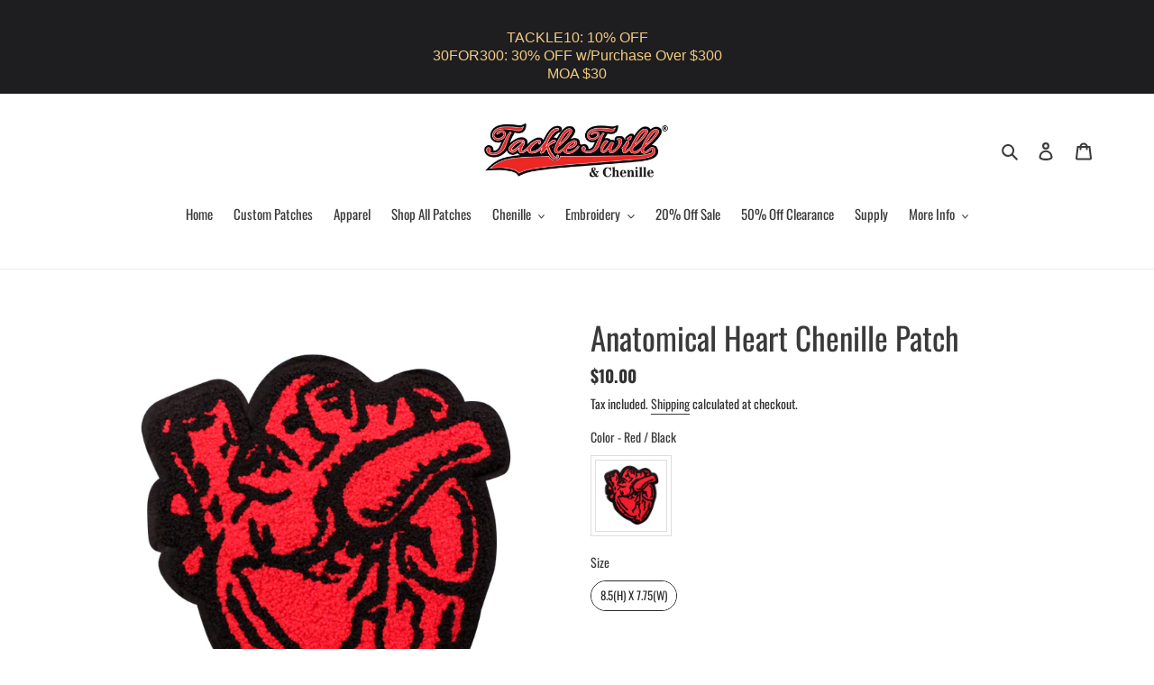

--- FILE ---
content_type: text/javascript
request_url: https://tackletwill.com/cdn/shop/t/1/assets/bss-file-configdata.js?v=44762582454250285251697313716
body_size: 1051
content:
var configDatas=[{mobile_show_badges:1,desktop_show_badges:1,mobile_show_labels:1,desktop_show_labels:1,label_id:38678,name:"Hot",priority:0,img_url:"label_shopify_2-15.png",pages:"1,2,3,4,7",enable_allowed_countries:!1,locations:"",position:0,product_type:0,exclude_products:null,product:"6890452484262,6881012318374,6862762082470,6890391535782,6862743863462,6832653598886,6835091243174,6832640819366,6837981216934,6832759144614,6838005334182,6835032719526,6858628464806,6834681413798,6844148744358,6901065285798,6901079277734,7053999636646,7054248444070,6834802131110,6844287058086,6834878349478,6844305768614,6834925043878,6844335423654,6858816225446,6858815209638,6862723186854,6862730854566,6834952241318,6844302033062,6834992840870,6844299215014,6835020693670,6858644717734,6834114298022,6844283977894,6862783971494,6846996414630,6849332510886,6849372586150,6849416364198,6858786799782,6846892081318,6902955180198,6849428062374,6849484521638,6849514012838,6846993596582,6849536295078,6849566539942,6849600028838,6862682685606,6971356676262,6881210106022,6971350745254,7074522529958,6895278293158,7074519416998,6895295660198,7133205495974,7001878298790,7053879443622,7054275018918,6980859658406,6881113964710,7485752737958,7491532816550,6881082867878,6973013754022,7295455658150,7464365424806,7710306173094,7713628094630,7464332394662,7464352317606,7710326128806,7731619070118,6881122517158,6871966023846,6887743029414,7720090370214",variant:"",collection:"",collection_image:"",inventory:0,tags:"",excludeTags:"",enable_visibility_date:!1,from_date:null,to_date:null,enable_discount_range:0,discount_type:1,discount_from:null,discount_to:null,public_img_url:"https://cdn.shopify.com/s/files/1/0471/6602/9990/t/1/assets/label_shopify_2_15_png?v=1645597418",label_text:"Hello!",label_text_color:"#ffffff",label_text_font_size:12,label_text_background_color:"#ff7f50",label_text_no_image:1,label_text_in_stock:"In Stock",label_text_out_stock:"Sold out",label_text_unlimited_stock:"Unlimited Stock",label_shadow:0,label_shape:"rectangle",label_opacity:100,label_border_radius:0,label_text_style:0,label_shadow_color:"#808080",label_text_enable:0,label_text_font_family:null,related_product_tag:null,customer_tags:null,exclude_customer_tags:null,customer_type:"allcustomers",exclude_customers:null,collection_image_type:0,label_on_image:"2",first_image_tags:null,label_type:2,badge_type:0,custom_selector:'{"productPageSelector":"","collectionPageSelector":"","otherPageSelector":""}',margin_top:0,margin_bottom:0,mobile_font_size_label:12,label_text_id:38678,emoji:null,emoji_position:null,transparent_background:null,custom_page:null,check_custom_page:"0",margin_left:0,instock:null,enable_price_range:0,price_range_from:null,price_range_to:null,enable_product_publish:0,product_publish_from:null,product_publish_to:null,enable_countdown_timer:0,option_format_countdown:0,countdown_time:null,option_end_countdown:null,start_day_countdown:null,public_url_s3:"https://shopify-production-product-labels.s3.us-east-2.amazonaws.com/public/static/adminhtml/libs/13/label_shopify_2-15.png",enable_visibility_period:0,visibility_period:1,createdAt:"2022-02-23T06:23:38.000Z",customer_ids:"",exclude_customer_ids:"",exclude_product_ids:"",angle:0,toolTipText:"",mobile_width_label:50,mobile_height_label:50,mobile_fixed_percent_label:0,desktop_width_label:50,desktop_height_label:50,desktop_fixed_percent_label:0,mobile_position:0,mobile_default_config:1,desktop_label_unlimited_top:33,desktop_label_unlimited_left:33,desktop_label_unlimited_width:30,desktop_label_unlimited_height:30,mobile_label_unlimited_top:33,mobile_label_unlimited_left:33,mobile_label_unlimited_width:30,mobile_label_unlimited_height:30,mobile_margin_top:0,mobile_margin_left:0,mobile_margin_bottom:0,enable_fixed_time:0,fixed_time:'[{"name":"Sunday","selected":false,"allDay":false,"timeStart":"00:00","timeEnd":"23:59","disabledAllDay":true,"disabledTime":true},{"name":"Monday","selected":false,"allDay":false,"timeStart":"00:00","timeEnd":"23:59","disabledAllDay":true,"disabledTime":true},{"name":"Tuesday","selected":false,"allDay":false,"timeStart":"00:00","timeEnd":"23:59","disabledAllDay":true,"disabledTime":true},{"name":"Wednesday","selected":false,"allDay":false,"timeStart":"00:00","timeEnd":"23:59","disabledAllDay":true,"disabledTime":true},{"name":"Thursday","selected":false,"allDay":false,"timeStart":"00:00","timeEnd":"23:59","disabledAllDay":true,"disabledTime":true},{"name":"Friday","selected":false,"allDay":false,"timeStart":"00:00","timeEnd":"23:59","disabledAllDay":true,"disabledTime":true},{"name":"Saturday","selected":false,"allDay":false,"timeStart":"00:00","timeEnd":"23:59","disabledAllDay":true,"disabledTime":true}]',statusLabelHoverText:0,labelHoverTextLink:"",statusLabelAltText:0,labelAltText:"",enable_multi_badge:null,enable_badge_stock:0,translations:[],animation_type:0},{mobile_show_badges:1,desktop_show_badges:1,mobile_show_labels:1,desktop_show_labels:1,label_id:24895,name:"New",priority:0,img_url:"label_shopify_2-14.png",pages:"1,2,3,4,7",enable_allowed_countries:!1,locations:"",position:0,product_type:0,exclude_products:null,product:"7661917307046,7704579113126,7710306173094,7710308368550,7710311186598,7710321672358,7710326128806,7713628324006,7713628094630,6887743029414,7720090370214,7720839676070,7731618447526,7731618807974,7731619070118,7741753196710,7741754310822,7741755261094,7741755359398,7749434310822,7749434376358,7749434474662,7749433950374,7749434146982,7749434245286,7755823022246,7755823251622,7773213753510,7778586656934,7621481726118,7778618835110,7778621948070,7782366478502,7782366937254,7783283556518,7783276183718,7783274021030,7791718629542,7794845286566,7794844631206,7794845679782,7794845188262,7794844991654,7811693478054",variant:"",collection:"",collection_image:"",inventory:0,tags:"",excludeTags:"",enable_visibility_date:!1,from_date:null,to_date:null,enable_discount_range:0,discount_type:1,discount_from:null,discount_to:null,public_img_url:"https://cdn.shopify.com/s/files/1/0471/6602/9990/files/label_shopify_2-14.png?v=1695137286",label_text:"Hello!",label_text_color:"#ffffff",label_text_font_size:12,label_text_background_color:"#ff7f50",label_text_no_image:1,label_text_in_stock:"In Stock",label_text_out_stock:"Sold out",label_text_unlimited_stock:"Unlimited Stock",label_shadow:0,label_shape:"rectangle",label_opacity:100,label_border_radius:0,label_text_style:0,label_shadow_color:"#808080",label_text_enable:0,label_text_font_family:null,related_product_tag:null,customer_tags:null,exclude_customer_tags:null,customer_type:"allcustomers",exclude_customers:null,collection_image_type:0,label_on_image:"2",first_image_tags:null,label_type:2,badge_type:0,custom_selector:'{"productPageSelector":"","collectionPageSelector":"","otherPageSelector":""}',margin_top:0,margin_bottom:0,mobile_font_size_label:12,label_text_id:24895,emoji:null,emoji_position:null,transparent_background:null,custom_page:null,check_custom_page:"0",margin_left:0,instock:null,enable_price_range:0,price_range_from:null,price_range_to:null,enable_product_publish:0,product_publish_from:null,product_publish_to:null,enable_countdown_timer:0,option_format_countdown:0,countdown_time:null,option_end_countdown:null,start_day_countdown:null,public_url_s3:"https://shopify-production-product-labels.s3.us-east-2.amazonaws.com/public/static/adminhtml/libs/13/label_shopify_2-14.png",enable_visibility_period:0,visibility_period:1,createdAt:"2021-09-20T19:35:51.000Z",customer_ids:"",exclude_customer_ids:"",exclude_product_ids:"",angle:0,toolTipText:"",mobile_width_label:50,mobile_height_label:50,mobile_fixed_percent_label:0,desktop_width_label:50,desktop_height_label:50,desktop_fixed_percent_label:0,mobile_position:0,mobile_default_config:1,desktop_label_unlimited_top:33,desktop_label_unlimited_left:33,desktop_label_unlimited_width:30,desktop_label_unlimited_height:30,mobile_label_unlimited_top:33,mobile_label_unlimited_left:33,mobile_label_unlimited_width:30,mobile_label_unlimited_height:30,mobile_margin_top:0,mobile_margin_left:0,mobile_margin_bottom:0,enable_fixed_time:0,fixed_time:'[{"name":"Sunday","selected":false,"allDay":false,"timeStart":"00:00","timeEnd":"23:59","disabledAllDay":true,"disabledTime":true},{"name":"Monday","selected":false,"allDay":false,"timeStart":"00:00","timeEnd":"23:59","disabledAllDay":true,"disabledTime":true},{"name":"Tuesday","selected":false,"allDay":false,"timeStart":"00:00","timeEnd":"23:59","disabledAllDay":true,"disabledTime":true},{"name":"Wednesday","selected":false,"allDay":false,"timeStart":"00:00","timeEnd":"23:59","disabledAllDay":true,"disabledTime":true},{"name":"Thursday","selected":false,"allDay":false,"timeStart":"00:00","timeEnd":"23:59","disabledAllDay":true,"disabledTime":true},{"name":"Friday","selected":false,"allDay":false,"timeStart":"00:00","timeEnd":"23:59","disabledAllDay":true,"disabledTime":true},{"name":"Saturday","selected":false,"allDay":false,"timeStart":"00:00","timeEnd":"23:59","disabledAllDay":true,"disabledTime":true}]',statusLabelHoverText:0,labelHoverTextLink:"",statusLabelAltText:0,labelAltText:"",enable_multi_badge:0,enable_badge_stock:0,translations:[],animation_type:0}];
//# sourceMappingURL=/cdn/shop/t/1/assets/bss-file-configdata.js.map?v=44762582454250285251697313716


--- FILE ---
content_type: text/javascript
request_url: https://tackletwill.com/cdn/shop/t/1/assets/productwiz-rio.min.js?v=85068272428619177481686320306
body_size: 139385
content:
window.__productWizRioImagesShim=(t,r)=>{if("string"!=typeof t)return t;if("string"!=typeof r)return t;try{var e=(()=>{try{const t=new URL(document.baseURI);return t.toString()}catch(t){}return null})();const i="string"==typeof e?new URL(t,e):new URL(t),c=new URLSearchParams(i.search);var n=r.replace("_crop_center","").split("x");return n[0]&&c.set("width",n[0]),n[1]&&c.set("height",n[1]),i.search=c.toString(),i.toString()}catch(t){}return t};/*4.89.0*/!function(){var e="undefined"!=typeof globalThis?globalThis:"undefined"!=typeof self?self:"undefined"!=typeof window?window:"undefined"!=typeof global?global:{};function t(e){return e&&e.__esModule?e.default:e}function n(e){Object.defineProperty(e,"__esModule",{value:!0})}function r(e,t,n){Object.defineProperty(e,t,{get:n,enumerable:!0})}var i,o,a,s,l,c,u,d,p,f={},h={},m=!1;function v(e,t){for(var n in t)e[n]=t[n];return e}function g(e){var t=e.parentNode;t&&t.removeChild(e)}function y(e,t,n){var r,i,o,a=arguments,s={};for(o in t)"key"==o?r=t[o]:"ref"==o?i=t[o]:s[o]=t[o];if(arguments.length>3)for(n=[n],o=3;o<arguments.length;o++)n.push(a[o]);if(null!=n&&(s.children=n),"function"==typeof e&&null!=e.defaultProps)for(o in e.defaultProps)void 0===s[o]&&(s[o]=e.defaultProps[o]);return b(e,s,r,i,null)}function b(e,t,n,r,i){var a={type:e,props:t,key:n,ref:r,__k:null,__:null,__b:0,__e:null,__d:void 0,__c:null,__h:null,constructor:void 0,__v:null==i?++o.__v:i};return null!=o.vnode&&o.vnode(a),a}function w(){return{current:null}}function x(e){return e.children}function _(e,t){this.props=e,this.context=t}function C(e,t){if(null==t)return e.__?C(e.__,e.__.__k.indexOf(e)+1):null;for(var n;t<e.__k.length;t++)if(null!=(n=e.__k[t])&&null!=n.__e)return n.__e;return"function"==typeof e.type?C(e):null}function E(e){var t,n;if(null!=(e=e.__)&&null!=e.__c){for(e.__e=e.__c.base=null,t=0;t<e.__k.length;t++)if(null!=(n=e.__k[t])&&null!=n.__e){e.__e=e.__c.base=n.__e;break}return E(e)}}function S(e){(!e.__d&&(e.__d=!0)&&a.push(e)&&!k.__r++||l!==o.debounceRendering)&&((l=o.debounceRendering)||s)(k)}function k(){for(var e;k.__r=a.length;)e=a.sort((function(e,t){return e.__v.__b-t.__v.__b})),a=[],e.some((function(e){var t,n,r,i,o,a;e.__d&&(o=(i=(t=e).__v).__e,(a=t.__P)&&(n=[],(r=v({},i)).__v=i.__v+1,L(a,i,r,t.__n,void 0!==a.ownerSVGElement,null!=i.__h?[o]:null,n,null==o?C(i):o,i.__h),D(n,i),i.__e!=o&&E(i)))}))}function T(e,t,n,r,i,o,a,s,l,c){var p,f,h,m,v,g,y,w=r&&r.__k||d,_=w.length;for(n.__k=[],p=0;p<t.length;p++)if(null!=(m=n.__k[p]=null==(m=t[p])||"boolean"==typeof m?null:"string"==typeof m||"number"==typeof m?b(null,m,null,null,m):Array.isArray(m)?b(x,{children:m},null,null,null):m.__b>0?b(m.type,m.props,m.key,null,m.__v):m)){if(m.__=n,m.__b=n.__b+1,null===(h=w[p])||h&&m.key==h.key&&m.type===h.type)w[p]=void 0;else for(f=0;f<_;f++){if((h=w[f])&&m.key==h.key&&m.type===h.type){w[f]=void 0;break}h=null}L(e,m,h=h||u,i,o,a,s,l,c),v=m.__e,(f=m.ref)&&h.ref!=f&&(y||(y=[]),h.ref&&y.push(h.ref,null,m),y.push(f,m.__c||v,m)),null!=v?(null==g&&(g=v),"function"==typeof m.type&&null!=m.__k&&m.__k===h.__k?m.__d=l=O(m,l,e):l=R(e,m,h,w,v,l),c||"option"!==n.type?"function"==typeof n.type&&(n.__d=l):e.value=""):l&&h.__e==l&&l.parentNode!=e&&(l=C(h))}for(n.__e=g,p=_;p--;)null!=w[p]&&("function"==typeof n.type&&null!=w[p].__e&&w[p].__e==n.__d&&(n.__d=C(r,p+1)),F(w[p],w[p]));if(y)for(p=0;p<y.length;p++)N(y[p],y[++p],y[++p])}function O(e,t,n){var r,i;for(r=0;r<e.__k.length;r++)(i=e.__k[r])&&(i.__=e,t="function"==typeof i.type?O(i,t,n):R(n,i,i,e.__k,i.__e,t));return t}function M(e,t){return t=t||[],null==e||"boolean"==typeof e||(Array.isArray(e)?e.some((function(e){M(e,t)})):t.push(e)),t}function R(e,t,n,r,i,o){var a,s,l;if(void 0!==t.__d)a=t.__d,t.__d=void 0;else if(null==n||i!=o||null==i.parentNode)e:if(null==o||o.parentNode!==e)e.appendChild(i),a=null;else{for(s=o,l=0;(s=s.nextSibling)&&l<r.length;l+=2)if(s==i)break e;e.insertBefore(i,o),a=o}return void 0!==a?a:i.nextSibling}function P(e,t,n){"-"===t[0]?e.setProperty(t,n):e[t]=null==n?"":"number"!=typeof n||p.test(t)?n:n+"px"}function I(e,t,n,r,i){var o;e:if("style"===t)if("string"==typeof n)e.style.cssText=n;else{if("string"==typeof r&&(e.style.cssText=r=""),r)for(t in r)n&&t in n||P(e.style,t,"");if(n)for(t in n)r&&n[t]===r[t]||P(e.style,t,n[t])}else if("o"===t[0]&&"n"===t[1])o=t!==(t=t.replace(/Capture$/,"")),t=t.toLowerCase()in e?t.toLowerCase().slice(2):t.slice(2),e.l||(e.l={}),e.l[t+o]=n,n?r||e.addEventListener(t,o?A:z,o):e.removeEventListener(t,o?A:z,o);else if("dangerouslySetInnerHTML"!==t){if(i)t=t.replace(/xlink[H:h]/,"h").replace(/sName$/,"s");else if("href"!==t&&"list"!==t&&"form"!==t&&"download"!==t&&t in e)try{e[t]=null==n?"":n;break e}catch(e){}"function"==typeof n||(null!=n&&(!1!==n||"a"===t[0]&&"r"===t[1])?e.setAttribute(t,n):e.removeAttribute(t))}}function z(e){this.l[e.type+!1](o.event?o.event(e):e)}function A(e){this.l[e.type+!0](o.event?o.event(e):e)}function L(e,t,n,r,i,a,s,l,c){var p,f,h,m,y,b,w,C,E,S,k,O=t.type;if(void 0!==t.constructor)return null;null!=n.__h&&(c=n.__h,l=t.__e=n.__e,t.__h=null,a=[l]),(p=o.__b)&&p(t);try{e:if("function"==typeof O){if(C=t.props,E=(p=O.contextType)&&r[p.__c],S=p?E?E.props.value:p.__:r,n.__c?w=(f=t.__c=n.__c).__=f.__E:("prototype"in O&&O.prototype.render?t.__c=f=new O(C,S):(t.__c=f=new _(C,S),f.constructor=O,f.render=B),E&&E.sub(f),f.props=C,f.state||(f.state={}),f.context=S,f.__n=r,h=f.__d=!0,f.__h=[]),null==f.__s&&(f.__s=f.state),null!=O.getDerivedStateFromProps&&(f.__s==f.state&&(f.__s=v({},f.__s)),v(f.__s,O.getDerivedStateFromProps(C,f.__s))),m=f.props,y=f.state,h)null==O.getDerivedStateFromProps&&null!=f.componentWillMount&&f.componentWillMount(),null!=f.componentDidMount&&f.__h.push(f.componentDidMount);else{if(null==O.getDerivedStateFromProps&&C!==m&&null!=f.componentWillReceiveProps&&f.componentWillReceiveProps(C,S),!f.__e&&null!=f.shouldComponentUpdate&&!1===f.shouldComponentUpdate(C,f.__s,S)||t.__v===n.__v){f.props=C,f.state=f.__s,t.__v!==n.__v&&(f.__d=!1),f.__v=t,t.__e=n.__e,t.__k=n.__k,f.__h.length&&s.push(f);break e}null!=f.componentWillUpdate&&f.componentWillUpdate(C,f.__s,S),null!=f.componentDidUpdate&&f.__h.push((function(){f.componentDidUpdate(m,y,b)}))}f.context=S,f.props=C,f.state=f.__s,(p=o.__r)&&p(t),f.__d=!1,f.__v=t,f.__P=e,p=f.render(f.props,f.state,f.context),f.state=f.__s,null!=f.getChildContext&&(r=v(v({},r),f.getChildContext())),h||null==f.getSnapshotBeforeUpdate||(b=f.getSnapshotBeforeUpdate(m,y)),k=null!=p&&p.type===x&&null==p.key?p.props.children:p,T(e,Array.isArray(k)?k:[k],t,n,r,i,a,s,l,c),f.base=t.__e,t.__h=null,f.__h.length&&s.push(f),w&&(f.__E=f.__=null),f.__e=!1}else null==a&&t.__v===n.__v?(t.__k=n.__k,t.__e=n.__e):t.__e=function(e,t,n,r,i,o,a,s){var l,c,p,f,h=n.props,m=t.props,v=t.type,y=0;if("svg"===v&&(i=!0),null!=o)for(;y<o.length;y++)if((l=o[y])&&(l===e||(v?l.localName==v:3==l.nodeType))){e=l,o[y]=null;break}if(null==e){if(null===v)return document.createTextNode(m);e=i?document.createElementNS("http://www.w3.org/2000/svg",v):document.createElement(v,m.is&&m),o=null,s=!1}if(null===v)h===m||s&&e.data===m||(e.data=m);else{if(o=o&&d.slice.call(e.childNodes),c=(h=n.props||u).dangerouslySetInnerHTML,p=m.dangerouslySetInnerHTML,!s){if(null!=o)for(h={},f=0;f<e.attributes.length;f++)h[e.attributes[f].name]=e.attributes[f].value;(p||c)&&(p&&(c&&p.__html==c.__html||p.__html===e.innerHTML)||(e.innerHTML=p&&p.__html||""))}if(function(e,t,n,r,i){var o;for(o in n)"children"===o||"key"===o||o in t||I(e,o,null,n[o],r);for(o in t)i&&"function"!=typeof t[o]||"children"===o||"key"===o||"value"===o||"checked"===o||n[o]===t[o]||I(e,o,t[o],n[o],r)}(e,m,h,i,s),p)t.__k=[];else if(y=t.props.children,T(e,Array.isArray(y)?y:[y],t,n,r,i&&"foreignObject"!==v,o,a,e.firstChild,s),null!=o)for(y=o.length;y--;)null!=o[y]&&g(o[y]);s||("value"in m&&void 0!==(y=m.value)&&(y!==e.value||"progress"===v&&!y)&&I(e,"value",y,h.value,!1),"checked"in m&&void 0!==(y=m.checked)&&y!==e.checked&&I(e,"checked",y,h.checked,!1))}return e}(n.__e,t,n,r,i,a,s,c);(p=o.diffed)&&p(t)}catch(e){t.__v=null,(c||null!=a)&&(t.__e=l,t.__h=!!c,a[a.indexOf(l)]=null),o.__e(e,t,n)}}function D(e,t){o.__c&&o.__c(t,e),e.some((function(t){try{e=t.__h,t.__h=[],e.some((function(e){e.call(t)}))}catch(e){o.__e(e,t.__v)}}))}function N(e,t,n){try{"function"==typeof e?e(t):e.current=t}catch(e){o.__e(e,n)}}function F(e,t,n){var r,i,a;if(o.unmount&&o.unmount(e),(r=e.ref)&&(r.current&&r.current!==e.__e||N(r,null,t)),n||"function"==typeof e.type||(n=null!=(i=e.__e)),e.__e=e.__d=void 0,null!=(r=e.__c)){if(r.componentWillUnmount)try{r.componentWillUnmount()}catch(e){o.__e(e,t)}r.base=r.__P=null}if(r=e.__k)for(a=0;a<r.length;a++)r[a]&&F(r[a],t,n);null!=i&&g(i)}function B(e,t,n){return this.constructor(e,n)}function W(e,t,n){var r,i,a;o.__&&o.__(e,t),i=(r="function"==typeof n)?null:n&&n.__k||t.__k,a=[],L(t,e=(!r&&n||t).__k=y(x,null,[e]),i||u,u,void 0!==t.ownerSVGElement,!r&&n?[n]:i?null:t.firstChild?d.slice.call(t.childNodes):null,a,!r&&n?n:i?i.__e:t.firstChild,r),D(a,e)}function H(e,t){W(e,t,H)}function j(e,t,n){var r,i,o,a=arguments,s=v({},e.props);for(o in t)"key"==o?r=t[o]:"ref"==o?i=t[o]:s[o]=t[o];if(arguments.length>3)for(n=[n],o=3;o<arguments.length;o++)n.push(a[o]);return null!=n&&(s.children=n),b(e.type,s,r||e.key,i||e.ref,null)}function V(e,t){var n={__c:t="__cC"+c++,__:e,Consumer:function(e,t){return e.children(t)},Provider:function(e){var n,r;return this.getChildContext||(n=[],(r={})[t]=this,this.getChildContext=function(){return r},this.shouldComponentUpdate=function(e){this.props.value!==e.value&&n.some(S)},this.sub=function(e){n.push(e);var t=e.componentWillUnmount;e.componentWillUnmount=function(){n.splice(n.indexOf(e),1),t&&t.call(e)}}),e.children}};return n.Provider.__=n.Consumer.contextType=n}function q(){return m||(m=!0,i={},u={},d=[],p=/acit|ex(?:s|g|n|p|$)|rph|grid|ows|mnc|ntw|ine[ch]|zoo|^ord|itera/i,o={__e:function(e,t){for(var n,r,i;t=t.__;)if((n=t.__c)&&!n.__)try{if((r=n.constructor)&&null!=r.getDerivedStateFromError&&(n.setState(r.getDerivedStateFromError(e)),i=n.__d),null!=n.componentDidCatch&&(n.componentDidCatch(e),i=n.__d),i)return n.__E=n}catch(t){e=t}throw e},__v:0},function(e){return null!=e&&void 0===e.constructor},_.prototype.setState=function(e,t){var n;n=null!=this.__s&&this.__s!==this.state?this.__s:this.__s=v({},this.state),"function"==typeof e&&(e=e(v({},n),this.props)),e&&v(n,e),null!=e&&this.__v&&(t&&this.__h.push(t),S(this))},_.prototype.forceUpdate=function(e){this.__v&&(this.__e=!0,e&&this.__h.push(e),S(this))},_.prototype.render=x,a=[],s="function"==typeof Promise?Promise.prototype.then.bind(Promise.resolve()):setTimeout,k.__r=0,c=0,r(i,"options",(function(){return o})),r(i,"toChildArray",(function(){return M})),r(i,"createContext",(function(){return V})),r(i,"cloneElement",(function(){return j})),r(i,"Component",(function(){return _})),r(i,"createRef",(function(){return w})),r(i,"Fragment",(function(){return x})),r(i,"createElement",(function(){return y})),r(i,"hydrate",(function(){return H})),r(i,"render",(function(){return W}))),i}q();var U,$,G,Z=0,K=[],Y=q().options.__b,X=q().options.__r,J=q().options.diffed,Q=q().options.__c,ee=q().options.unmount;function te(e,t){q().options.__h&&q().options.__h($,e,Z||t),Z=0;var n=$.__H||($.__H={__:[],__h:[]});return e>=n.__.length&&n.__.push({}),n.__[e]}function ne(e){return Z=1,re(we,e)}function re(e,t,n){var r=te(U++,2);return r.t=e,r.__c||(r.__=[n?n(t):we(void 0,t),function(e){var t=r.t(r.__[0],e);r.__[0]!==t&&(r.__=[t,r.__[1]],r.__c.setState({}))}],r.__c=$),r.__}function ie(e,t){var n=te(U++,3);!q().options.__s&&be(n.__H,t)&&(n.__=e,n.__H=t,$.__H.__h.push(n))}function oe(e,t){var n=te(U++,4);!q().options.__s&&be(n.__H,t)&&(n.__=e,n.__H=t,$.__h.push(n))}function ae(e){return Z=5,le((function(){return{current:e}}),[])}function se(e,t,n){Z=6,oe((function(){"function"==typeof e?e(t()):e&&(e.current=t())}),null==n?n:n.concat(e))}function le(e,t){var n=te(U++,7);return be(n.__H,t)&&(n.__=e(),n.__H=t,n.__h=e),n.__}function ce(e,t){return Z=8,le((function(){return e}),t)}function ue(e){var t=$.context[e.__c],n=te(U++,9);return n.__c=e,t?(null==n.__&&(n.__=!0,t.sub($)),t.props.value):e.__}function de(e,t){q().options.useDebugValue&&q().options.useDebugValue(t?t(e):e)}function pe(e){var t=te(U++,10),n=ne();return t.__=e,$.componentDidCatch||($.componentDidCatch=function(e){t.__&&t.__(e),n[1](e)}),[n[0],function(){n[1](void 0)}]}function fe(){K.forEach((function(e){if(e.__P)try{e.__H.__h.forEach(ge),e.__H.__h.forEach(ye),e.__H.__h=[]}catch(t){e.__H.__h=[],q().options.__e(t,e.__v)}})),K=[]}q().options.__b=function(e){$=null,Y&&Y(e)},q().options.__r=function(e){X&&X(e),U=0;var t=($=e.__c).__H;t&&(t.__h.forEach(ge),t.__h.forEach(ye),t.__h=[])},q().options.diffed=function(e){J&&J(e);var t=e.__c;t&&t.__H&&t.__H.__h.length&&(1!==K.push(t)&&G===q().options.requestAnimationFrame||((G=q().options.requestAnimationFrame)||function(e){var t,n=function(){clearTimeout(r),ve&&cancelAnimationFrame(t),setTimeout(e)},r=setTimeout(n,100);ve&&(t=requestAnimationFrame(n))})(fe)),$=void 0},q().options.__c=function(e,t){t.some((function(e){try{e.__h.forEach(ge),e.__h=e.__h.filter((function(e){return!e.__||ye(e)}))}catch(n){t.some((function(e){e.__h&&(e.__h=[])})),t=[],q().options.__e(n,e.__v)}})),Q&&Q(e,t)},q().options.unmount=function(e){ee&&ee(e);var t=e.__c;if(t&&t.__H)try{t.__H.__.forEach(ge)}catch(e){q().options.__e(e,t.__v)}};var he,me,ve="function"==typeof requestAnimationFrame;function ge(e){var t=$;"function"==typeof e.__c&&e.__c(),$=t}function ye(e){var t=$;e.__c=e.__(),$=t}function be(e,t){return!e||e.length!==t.length||t.some((function(t,n){return t!==e[n]}))}function we(e,t){return"function"==typeof t?t(e):t}function xe(e,t){for(var n in t)e[n]=t[n];return e}function _e(e,t){for(var n in e)if("__source"!==n&&!(n in t))return!0;for(var r in t)if("__source"!==r&&e[r]!==t[r])return!0;return!1}function Ce(e){this.props=e}function Ee(e,t){function n(e){var n=this.props.ref,r=n==e.ref;return!r&&n&&(n.call?n(null):n.current=null),t?!t(this.props,e)||!r:_e(this.props,e)}function r(t){return this.shouldComponentUpdate=n,q().createElement(e,t)}return r.displayName="Memo("+(e.displayName||e.name)+")",r.prototype.isReactComponent=!0,r.__f=!0,r}r(h,"useErrorBoundary",(function(){return pe})),r(h,"useDebugValue",(function(){return de})),r(h,"useContext",(function(){return ue})),r(h,"useCallback",(function(){return ce})),r(h,"useMemo",(function(){return le})),r(h,"useImperativeHandle",(function(){return se})),r(h,"useRef",(function(){return ae})),r(h,"useLayoutEffect",(function(){return oe})),r(h,"useEffect",(function(){return ie})),r(h,"useReducer",(function(){return re})),r(h,"useState",(function(){return ne})),he=f,me=h,Object.keys(me).forEach((function(e){"default"!==e&&"__esModule"!==e&&Object.defineProperty(he,e,{enumerable:!0,get:function(){return me[e]}})})),q(),q(),r(f,"Component",(function(){return q().Component})),r(f,"Fragment",(function(){return q().Fragment})),r(f,"createRef",(function(){return q().createRef})),r(f,"createContext",(function(){return q().createContext})),r(f,"createElement",(function(){return q().createElement})),(Ce.prototype=new(q().Component)).isPureReactComponent=!0,Ce.prototype.shouldComponentUpdate=function(e,t){return _e(this.props,e)||_e(this.state,t)};var Se=q().options.__b;q().options.__b=function(e){e.type&&e.type.__f&&e.ref&&(e.props.ref=e.ref,e.ref=null),Se&&Se(e)};var ke="undefined"!=typeof Symbol&&Symbol.for&&Symbol.for("react.forward_ref")||3911;function Te(e){function t(t,n){var r=xe({},t);return delete r.ref,e(r,(n=t.ref||n)&&("object"!=typeof n||"current"in n)?n:null)}return t.$$typeof=ke,t.render=t,t.prototype.isReactComponent=t.__f=!0,t.displayName="ForwardRef("+(e.displayName||e.name)+")",t}var Oe=function(e,t){return null==e?null:q().toChildArray(q().toChildArray(e).map(t))},Me={map:Oe,forEach:Oe,count:function(e){return e?q().toChildArray(e).length:0},only:function(e){var t=q().toChildArray(e);if(1!==t.length)throw"Children.only";return t[0]},toArray:q().toChildArray},Re=q().options.__e;function Pe(){this.__u=0,this.t=null,this.__b=null}function Ie(e){var t=e.__.__c;return t&&t.__e&&t.__e(e)}function ze(e){var t,n,r;function i(i){if(t||(t=e()).then((function(e){n=e.default||e}),(function(e){r=e})),r)throw r;if(!n)throw t;return q().createElement(n,i)}return i.displayName="Lazy",i.__f=!0,i}function Ae(){this.u=null,this.o=null}q().options.__e=function(e,t,n){if(e.then)for(var r,i=t;i=i.__;)if((r=i.__c)&&r.__c)return null==t.__e&&(t.__e=n.__e,t.__k=n.__k),r.__c(e,t);Re(e,t,n)},(Pe.prototype=new(q().Component)).__c=function(e,t){var n=t.__c,r=this;null==r.t&&(r.t=[]),r.t.push(n);var i=Ie(r.__v),o=!1,a=function(){o||(o=!0,n.componentWillUnmount=n.__c,i?i(s):s())};n.__c=n.componentWillUnmount,n.componentWillUnmount=function(){a(),n.__c&&n.__c()};var s=function(){if(!--r.__u){if(r.state.__e){var e=r.state.__e;r.__v.__k[0]=function e(t,n,r){return t&&(t.__v=null,t.__k=t.__k&&t.__k.map((function(t){return e(t,n,r)})),t.__c&&t.__c.__P===n&&(t.__e&&r.insertBefore(t.__e,t.__d),t.__c.__e=!0,t.__c.__P=r)),t}(e,e.__c.__P,e.__c.__O)}var t;for(r.setState({__e:r.__b=null});t=r.t.pop();)t.forceUpdate()}},l=!0===t.__h;r.__u++||l||r.setState({__e:r.__b=r.__v.__k[0]}),e.then(a,a)},Pe.prototype.componentWillUnmount=function(){this.t=[]},Pe.prototype.render=function(e,t){if(this.__b){if(this.__v.__k){var n=document.createElement("div"),r=this.__v.__k[0].__c;this.__v.__k[0]=function e(t,n,r){return t&&(t.__c&&t.__c.__H&&(t.__c.__H.__.forEach((function(e){"function"==typeof e.__c&&e.__c()})),t.__c.__H=null),null!=(t=xe({},t)).__c&&(t.__c.__P===r&&(t.__c.__P=n),t.__c=null),t.__k=t.__k&&t.__k.map((function(t){return e(t,n,r)}))),t}(this.__b,n,r.__O=r.__P)}this.__b=null}var i=t.__e&&q().createElement(q().Fragment,null,e.fallback);return i&&(i.__h=null),[q().createElement(q().Fragment,null,t.__e?null:e.children),i]};var Le=function(e,t,n){if(++n[1]===n[0]&&e.o.delete(t),e.props.revealOrder&&("t"!==e.props.revealOrder[0]||!e.o.size))for(n=e.u;n;){for(;n.length>3;)n.pop()();if(n[1]<n[0])break;e.u=n=n[2]}};function De(e){return this.getChildContext=function(){return e.context},e.children}function Ne(e){var t=this,n=e.i;t.componentWillUnmount=function(){q().render(null,t.l),t.l=null,t.i=null},t.i&&t.i!==n&&t.componentWillUnmount(),e.__v?(t.l||(t.i=n,t.l={nodeType:1,parentNode:n,childNodes:[],appendChild:function(e){this.childNodes.push(e),t.i.appendChild(e)},insertBefore:function(e,n){this.childNodes.push(e),t.i.appendChild(e)},removeChild:function(e){this.childNodes.splice(this.childNodes.indexOf(e)>>>1,1),t.i.removeChild(e)}}),q().render(q().createElement(De,{context:t.context},e.__v),t.l)):t.l&&t.componentWillUnmount()}function Fe(e,t){return q().createElement(Ne,{__v:e,i:t})}(Ae.prototype=new(q().Component)).__e=function(e){var t=this,n=Ie(t.__v),r=t.o.get(e);return r[0]++,function(i){var o=function(){t.props.revealOrder?(r.push(i),Le(t,e,r)):i()};n?n(o):o()}},Ae.prototype.render=function(e){this.u=null,this.o=new Map;var t=q().toChildArray(e.children);e.revealOrder&&"b"===e.revealOrder[0]&&t.reverse();for(var n=t.length;n--;)this.o.set(t[n],this.u=[1,0,this.u]);return e.children},Ae.prototype.componentDidUpdate=Ae.prototype.componentDidMount=function(){var e=this;this.o.forEach((function(t,n){Le(e,n,t)}))};var Be="undefined"!=typeof Symbol&&Symbol.for&&Symbol.for("react.element")||60103,We=/^(?:accent|alignment|arabic|baseline|cap|clip(?!PathU)|color|fill|flood|font|glyph(?!R)|horiz|marker(?!H|W|U)|overline|paint|stop|strikethrough|stroke|text(?!L)|underline|unicode|units|v|vector|vert|word|writing|x(?!C))[A-Z]/,He=function(e){return("undefined"!=typeof Symbol&&"symbol"==typeof Symbol()?/fil|che|rad/i:/fil|che|ra/i).test(e)};function je(e,t,n){return null==t.__k&&(t.textContent=""),q().render(e,t),"function"==typeof n&&n(),e?e.__c:null}function Ve(e,t,n){return q().hydrate(e,t),"function"==typeof n&&n(),e?e.__c:null}q().Component.prototype.isReactComponent={},["componentWillMount","componentWillReceiveProps","componentWillUpdate"].forEach((function(e){Object.defineProperty(q().Component.prototype,e,{configurable:!0,get:function(){return this["UNSAFE_"+e]},set:function(t){Object.defineProperty(this,e,{configurable:!0,writable:!0,value:t})}})}));var qe=q().options.event;function Ue(){}function $e(){return this.cancelBubble}function Ge(){return this.defaultPrevented}q().options.event=function(e){return qe&&(e=qe(e)),e.persist=Ue,e.isPropagationStopped=$e,e.isDefaultPrevented=Ge,e.nativeEvent=e};var Ze,Ke={configurable:!0,get:function(){return this.class}},Ye=q().options.vnode;q().options.vnode=function(e){var t=e.type,n=e.props,r=n;if("string"==typeof t){for(var i in r={},n){var o=n[i];"value"===i&&"defaultValue"in n&&null==o||("defaultValue"===i&&"value"in n&&null==n.value?i="value":"download"===i&&!0===o?o="":/ondoubleclick/i.test(i)?i="ondblclick":/^onchange(textarea|input)/i.test(i+t)&&!He(n.type)?i="oninput":/^on(Ani|Tra|Tou|BeforeInp)/.test(i)?i=i.toLowerCase():We.test(i)?i=i.replace(/[A-Z0-9]/,"-$&").toLowerCase():null===o&&(o=void 0),r[i]=o)}"select"==t&&r.multiple&&Array.isArray(r.value)&&(r.value=q().toChildArray(n.children).forEach((function(e){e.props.selected=-1!=r.value.indexOf(e.props.value)}))),"select"==t&&null!=r.defaultValue&&(r.value=q().toChildArray(n.children).forEach((function(e){e.props.selected=r.multiple?-1!=r.defaultValue.indexOf(e.props.value):r.defaultValue==e.props.value}))),e.props=r}t&&n.class!=n.className&&(Ke.enumerable="className"in n,null!=n.className&&(r.class=n.className),Object.defineProperty(r,"className",Ke)),e.$$typeof=Be,Ye&&Ye(e)};var Xe=q().options.__r;q().options.__r=function(e){Xe&&Xe(e),Ze=e.__c};var Je={ReactCurrentDispatcher:{current:{readContext:function(e){return Ze.__n[e.__c].props.value}}}};function Qe(e,t){return t()}var et="object"==typeof performance&&"function"==typeof performance.now?performance.now.bind(performance):function(){return Date.now()};function tt(e){return q().createElement.bind(null,e)}function nt(e){return!!e&&e.$$typeof===Be}function rt(e){return nt(e)?q().cloneElement.apply(null,arguments):e}function it(e){return!!e.__k&&(q().render(null,e),!0)}function ot(e){return e&&(e.base||1===e.nodeType&&e)||null}var at=function(e,t){return e(t)},st=q().Fragment,lt={useState:ne,useReducer:re,useEffect:ie,useLayoutEffect:oe,useRef:ae,useImperativeHandle:se,useMemo:le,useCallback:ce,useContext:ue,useDebugValue:de,version:"16.8.0",Children:Me,render:je,hydrate:Ve,unmountComponentAtNode:it,createPortal:Fe,createElement:q().createElement,createContext:q().createContext,createFactory:tt,cloneElement:rt,createRef:q().createRef,Fragment:q().Fragment,isValidElement:nt,findDOMNode:ot,Component:q().Component,PureComponent:Ce,memo:Ee,forwardRef:Te,unstable_batchedUpdates:at,StrictMode:q().Fragment,Suspense:Pe,SuspenseList:Ae,lazy:ze,__SECRET_INTERNALS_DO_NOT_USE_OR_YOU_WILL_BE_FIRED:Je};r(f,"default",(function(){return lt})),r(f,"unstable_now",(function(){return et})),r(f,"unstable_runWithPriority",(function(){return Qe})),r(f,"unstable_IdlePriority",(function(){return 5})),r(f,"unstable_LowPriority",(function(){return 4})),r(f,"unstable_NormalPriority",(function(){return 3})),r(f,"unstable_UserBlockingPriority",(function(){return 2})),r(f,"unstable_ImmediatePriority",(function(){return 1})),r(f,"__SECRET_INTERNALS_DO_NOT_USE_OR_YOU_WILL_BE_FIRED",(function(){return Je})),r(f,"lazy",(function(){return ze})),r(f,"SuspenseList",(function(){return Ae})),r(f,"Suspense",(function(){return Pe})),r(f,"StrictMode",(function(){return st})),r(f,"unstable_batchedUpdates",(function(){return at})),r(f,"forwardRef",(function(){return Te})),r(f,"memo",(function(){return Ee})),r(f,"PureComponent",(function(){return Ce})),r(f,"findDOMNode",(function(){return ot})),r(f,"isValidElement",(function(){return nt})),r(f,"cloneElement",(function(){return rt})),r(f,"createFactory",(function(){return tt})),r(f,"createPortal",(function(){return Fe})),r(f,"unmountComponentAtNode",(function(){return it})),r(f,"hydrate",(function(){return Ve})),r(f,"render",(function(){return je})),r(f,"Children",(function(){return Me})),r(f,"version",(function(){return"16.8.0"})),n(f);var ct={},ut={black:"#000",white:"#fff"},dt={50:"#ffebee",100:"#ffcdd2",200:"#ef9a9a",300:"#e57373",400:"#ef5350",500:"#f44336",600:"#e53935",700:"#d32f2f",800:"#c62828",900:"#b71c1c",A100:"#ff8a80",A200:"#ff5252",A400:"#ff1744",A700:"#d50000"},pt={50:"#fce4ec",100:"#f8bbd0",200:"#f48fb1",300:"#f06292",400:"#ec407a",500:"#e91e63",600:"#d81b60",700:"#c2185b",800:"#ad1457",900:"#880e4f",A100:"#ff80ab",A200:"#ff4081",A400:"#f50057",A700:"#c51162"},ft={50:"#f3e5f5",100:"#e1bee7",200:"#ce93d8",300:"#ba68c8",400:"#ab47bc",500:"#9c27b0",600:"#8e24aa",700:"#7b1fa2",800:"#6a1b9a",900:"#4a148c",A100:"#ea80fc",A200:"#e040fb",A400:"#d500f9",A700:"#aa00ff"},ht={50:"#ede7f6",100:"#d1c4e9",200:"#b39ddb",300:"#9575cd",400:"#7e57c2",500:"#673ab7",600:"#5e35b1",700:"#512da8",800:"#4527a0",900:"#311b92",A100:"#b388ff",A200:"#7c4dff",A400:"#651fff",A700:"#6200ea"},mt={50:"#e8eaf6",100:"#c5cae9",200:"#9fa8da",300:"#7986cb",400:"#5c6bc0",500:"#3f51b5",600:"#3949ab",700:"#303f9f",800:"#283593",900:"#1a237e",A100:"#8c9eff",A200:"#536dfe",A400:"#3d5afe",A700:"#304ffe"},vt={50:"#e3f2fd",100:"#bbdefb",200:"#90caf9",300:"#64b5f6",400:"#42a5f5",500:"#2196f3",600:"#1e88e5",700:"#1976d2",800:"#1565c0",900:"#0d47a1",A100:"#82b1ff",A200:"#448aff",A400:"#2979ff",A700:"#2962ff"},gt={50:"#e1f5fe",100:"#b3e5fc",200:"#81d4fa",300:"#4fc3f7",400:"#29b6f6",500:"#03a9f4",600:"#039be5",700:"#0288d1",800:"#0277bd",900:"#01579b",A100:"#80d8ff",A200:"#40c4ff",A400:"#00b0ff",A700:"#0091ea"},yt={50:"#e0f7fa",100:"#b2ebf2",200:"#80deea",300:"#4dd0e1",400:"#26c6da",500:"#00bcd4",600:"#00acc1",700:"#0097a7",800:"#00838f",900:"#006064",A100:"#84ffff",A200:"#18ffff",A400:"#00e5ff",A700:"#00b8d4"},bt={50:"#e0f2f1",100:"#b2dfdb",200:"#80cbc4",300:"#4db6ac",400:"#26a69a",500:"#009688",600:"#00897b",700:"#00796b",800:"#00695c",900:"#004d40",A100:"#a7ffeb",A200:"#64ffda",A400:"#1de9b6",A700:"#00bfa5"},wt={50:"#e8f5e9",100:"#c8e6c9",200:"#a5d6a7",300:"#81c784",400:"#66bb6a",500:"#4caf50",600:"#43a047",700:"#388e3c",800:"#2e7d32",900:"#1b5e20",A100:"#b9f6ca",A200:"#69f0ae",A400:"#00e676",A700:"#00c853"},xt={50:"#f1f8e9",100:"#dcedc8",200:"#c5e1a5",300:"#aed581",400:"#9ccc65",500:"#8bc34a",600:"#7cb342",700:"#689f38",800:"#558b2f",900:"#33691e",A100:"#ccff90",A200:"#b2ff59",A400:"#76ff03",A700:"#64dd17"},_t={50:"#f9fbe7",100:"#f0f4c3",200:"#e6ee9c",300:"#dce775",400:"#d4e157",500:"#cddc39",600:"#c0ca33",700:"#afb42b",800:"#9e9d24",900:"#827717",A100:"#f4ff81",A200:"#eeff41",A400:"#c6ff00",A700:"#aeea00"},Ct={50:"#fffde7",100:"#fff9c4",200:"#fff59d",300:"#fff176",400:"#ffee58",500:"#ffeb3b",600:"#fdd835",700:"#fbc02d",800:"#f9a825",900:"#f57f17",A100:"#ffff8d",A200:"#ffff00",A400:"#ffea00",A700:"#ffd600"},Et={50:"#fff8e1",100:"#ffecb3",200:"#ffe082",300:"#ffd54f",400:"#ffca28",500:"#ffc107",600:"#ffb300",700:"#ffa000",800:"#ff8f00",900:"#ff6f00",A100:"#ffe57f",A200:"#ffd740",A400:"#ffc400",A700:"#ffab00"},St={50:"#fff3e0",100:"#ffe0b2",200:"#ffcc80",300:"#ffb74d",400:"#ffa726",500:"#ff9800",600:"#fb8c00",700:"#f57c00",800:"#ef6c00",900:"#e65100",A100:"#ffd180",A200:"#ffab40",A400:"#ff9100",A700:"#ff6d00"},kt={50:"#fbe9e7",100:"#ffccbc",200:"#ffab91",300:"#ff8a65",400:"#ff7043",500:"#ff5722",600:"#f4511e",700:"#e64a19",800:"#d84315",900:"#bf360c",A100:"#ff9e80",A200:"#ff6e40",A400:"#ff3d00",A700:"#dd2c00"},Tt={50:"#efebe9",100:"#d7ccc8",200:"#bcaaa4",300:"#a1887f",400:"#8d6e63",500:"#795548",600:"#6d4c41",700:"#5d4037",800:"#4e342e",900:"#3e2723",A100:"#d7ccc8",A200:"#bcaaa4",A400:"#8d6e63",A700:"#5d4037"},Ot={50:"#fafafa",100:"#f5f5f5",200:"#eeeeee",300:"#e0e0e0",400:"#bdbdbd",500:"#9e9e9e",600:"#757575",700:"#616161",800:"#424242",900:"#212121",A100:"#d5d5d5",A200:"#aaaaaa",A400:"#303030",A700:"#616161"},Mt={50:"#eceff1",100:"#cfd8dc",200:"#b0bec5",300:"#90a4ae",400:"#78909c",500:"#607d8b",600:"#546e7a",700:"#455a64",800:"#37474f",900:"#263238",A100:"#cfd8dc",A200:"#b0bec5",A400:"#78909c",A700:"#455a64"};function Rt(e,t,n){return t in e?Object.defineProperty(e,t,{value:n,enumerable:!0,configurable:!0,writable:!0}):e[t]=n,e}function Pt(e,t){if(null==e)return{};var n,r,i={},o=Object.keys(e);for(r=0;r<o.length;r++)n=o[r],t.indexOf(n)>=0||(i[n]=e[n]);return i}function It(e,t){if(null==e)return{};var n,r,i=Pt(e,t);if(Object.getOwnPropertySymbols){var o=Object.getOwnPropertySymbols(e);for(r=0;r<o.length;r++)n=o[r],t.indexOf(n)>=0||Object.prototype.propertyIsEnumerable.call(e,n)&&(i[n]=e[n])}return i}function zt(){return(zt=Object.assign||function(e){for(var t=1;t<arguments.length;t++){var n=arguments[t];for(var r in n)Object.prototype.hasOwnProperty.call(n,r)&&(e[r]=n[r])}return e}).apply(this,arguments)}r(ct,"common",(function(){return ut})),r(ct,"red",(function(){return dt})),r(ct,"pink",(function(){return pt})),r(ct,"purple",(function(){return ft})),r(ct,"deepPurple",(function(){return ht})),r(ct,"indigo",(function(){return mt})),r(ct,"blue",(function(){return vt})),r(ct,"lightBlue",(function(){return gt})),r(ct,"cyan",(function(){return yt})),r(ct,"teal",(function(){return bt})),r(ct,"green",(function(){return wt})),r(ct,"lightGreen",(function(){return xt})),r(ct,"lime",(function(){return _t})),r(ct,"yellow",(function(){return Ct})),r(ct,"amber",(function(){return Et})),r(ct,"orange",(function(){return St})),r(ct,"deepOrange",(function(){return kt})),r(ct,"brown",(function(){return Tt})),r(ct,"grey",(function(){return Ot})),r(ct,"blueGrey",(function(){return Mt}));var At=zt;function Lt(e){return(Lt="function"==typeof Symbol&&"symbol"==typeof Symbol.iterator?function(e){return typeof e}:function(e){return e&&"function"==typeof Symbol&&e.constructor===Symbol&&e!==Symbol.prototype?"symbol":typeof e})(e)}var Dt=Lt;function Nt(e){return e&&"object"===Dt(e)&&!Array.isArray(e)}function Ft(e,t){var n=arguments.length>2&&void 0!==arguments[2]?arguments[2]:{clone:!0},r=n.clone?At({},e):e;return Nt(e)&&Nt(t)&&Object.keys(t).forEach((function(i){"__proto__"!==i&&(Nt(t[i])&&i in e?r[i]=Ft(e[i],t[i],n):r[i]=t[i])})),r}var Bt,Wt=!1;function Ht(){return Wt||(Wt=!0,Bt={},"SECRET_DO_NOT_PASS_THIS_OR_YOU_WILL_BE_FIRED",Bt="SECRET_DO_NOT_PASS_THIS_OR_YOU_WILL_BE_FIRED"),Bt}var jt,Vt,qt=!1;function Ut(){}function $t(){}var Gt={},Zt=t(Gt=(qt||(qt=!0,jt={},Vt=Ht(),$t.resetWarningCache=Ut,jt=function(){function e(e,t,n,r,i,o){if(o!==Vt){var a=new Error("Calling PropTypes validators directly is not supported by the `prop-types` package. Use PropTypes.checkPropTypes() to call them. Read more at http://fb.me/use-check-prop-types");throw a.name="Invariant Violation",a}}function t(){return e}e.isRequired=e;var n={array:e,bool:e,func:e,number:e,object:e,string:e,symbol:e,any:e,arrayOf:t,element:e,elementType:e,instanceOf:t,node:e,objectOf:t,oneOf:t,oneOfType:t,shape:t,exact:t,checkPropTypes:$t,resetWarningCache:Ut};return n.PropTypes=n,n}),jt)());var Kt=(Zt.element,function(){return null});Kt.isRequired=(Zt.element.isRequired,function(){return null});Gt.elementType;var Yt,Xt,Jt,Qt,en,tn,nn,rn,on,an,sn,ln,cn,un,dn,pn,fn,hn,mn,vn,gn,yn,bn,wn,xn,_n,Cn,En,Sn,kn,Tn,On,Mn,Rn,Pn,In,zn,An,Ln,Dn,Nn,Fn,Bn,Wn,Hn,jn,Vn,qn=!1;function Un(e){if("object"==typeof e&&null!==e){var t=e.$$typeof;switch(t){case Jt:switch(e=e.type){case an:case sn:case en:case nn:case tn:case cn:return e;default:switch(e=e&&e.$$typeof){case on:case ln:case pn:case dn:case rn:return e;default:return t}}case Qt:return t}}}function $n(e){return Un(e)===sn}var Gn={};qn||(qn=!0,Yt={},Object.defineProperty(Yt,"__esModule",{value:!0}),Xt="function"==typeof Symbol&&Symbol.for,Jt=Xt?Symbol.for("react.element"):60103,Qt=Xt?Symbol.for("react.portal"):60106,en=Xt?Symbol.for("react.fragment"):60107,tn=Xt?Symbol.for("react.strict_mode"):60108,nn=Xt?Symbol.for("react.profiler"):60114,rn=Xt?Symbol.for("react.provider"):60109,on=Xt?Symbol.for("react.context"):60110,an=Xt?Symbol.for("react.async_mode"):60111,sn=Xt?Symbol.for("react.concurrent_mode"):60111,ln=Xt?Symbol.for("react.forward_ref"):60112,cn=Xt?Symbol.for("react.suspense"):60113,un=Xt?Symbol.for("react.suspense_list"):60120,dn=Xt?Symbol.for("react.memo"):60115,pn=Xt?Symbol.for("react.lazy"):60116,fn=Xt?Symbol.for("react.fundamental"):60117,hn=Xt?Symbol.for("react.responder"):60118,mn=Xt?Symbol.for("react.scope"):60119,vn=Un,Yt.typeOf=vn,gn=an,Yt.AsyncMode=gn,yn=sn,Yt.ConcurrentMode=yn,bn=on,Yt.ContextConsumer=bn,wn=rn,Yt.ContextProvider=wn,xn=Jt,Yt.Element=xn,_n=ln,Yt.ForwardRef=_n,Cn=en,Yt.Fragment=Cn,En=pn,Yt.Lazy=En,Sn=dn,Yt.Memo=Sn,kn=Qt,Yt.Portal=kn,Tn=nn,Yt.Profiler=Tn,On=tn,Yt.StrictMode=On,Mn=cn,Yt.Suspense=Mn,Rn=function(e){return"string"==typeof e||"function"==typeof e||e===en||e===sn||e===nn||e===tn||e===cn||e===un||"object"==typeof e&&null!==e&&(e.$$typeof===pn||e.$$typeof===dn||e.$$typeof===rn||e.$$typeof===on||e.$$typeof===ln||e.$$typeof===fn||e.$$typeof===hn||e.$$typeof===mn)},Yt.isValidElementType=Rn,Pn=function(e){return $n(e)||Un(e)===an},Yt.isAsyncMode=Pn,In=$n,Yt.isConcurrentMode=In,zn=function(e){return Un(e)===on},Yt.isContextConsumer=zn,An=function(e){return Un(e)===rn},Yt.isContextProvider=An,Ln=function(e){return"object"==typeof e&&null!==e&&e.$$typeof===Jt},Yt.isElement=Ln,Dn=function(e){return Un(e)===ln},Yt.isForwardRef=Dn,Nn=function(e){return Un(e)===en},Yt.isFragment=Nn,Fn=function(e){return Un(e)===pn},Yt.isLazy=Fn,Bn=function(e){return Un(e)===dn},Yt.isMemo=Bn,Wn=function(e){return Un(e)===Qt},Yt.isPortal=Wn,Hn=function(e){return Un(e)===nn},Yt.isProfiler=Hn,jn=function(e){return Un(e)===tn},Yt.isStrictMode=jn,Vn=function(e){return Un(e)===cn},Yt.isSuspense=Vn),Gn=Yt;"undefined"!=typeof window&&window.Math==Math?window:"undefined"!=typeof self&&self.Math==Math?self:Function("return this")(),Zt.oneOfType([Zt.func,Zt.object]);var Zn=["xs","sm","md","lg","xl"];function Kn(e){var t=e.values,n=void 0===t?{xs:0,sm:600,md:960,lg:1280,xl:1920}:t,r=e.unit,i=void 0===r?"px":r,o=e.step,a=void 0===o?5:o,s=It(e,["values","unit","step"]);function l(e){var t="number"==typeof n[e]?n[e]:e;return"@media (min-width:".concat(t).concat(i,")")}function c(e,t){var r=Zn.indexOf(t);return r===Zn.length-1?l(e):"@media (min-width:".concat("number"==typeof n[e]?n[e]:e).concat(i,") and ")+"(max-width:".concat((-1!==r&&"number"==typeof n[Zn[r+1]]?n[Zn[r+1]]:t)-a/100).concat(i,")")}return At({keys:Zn,values:n,up:l,down:function(e){var t=Zn.indexOf(e)+1,r=n[Zn[t]];return t===Zn.length?l("xs"):"@media (max-width:".concat(("number"==typeof r&&t>0?r:e)-a/100).concat(i,")")},between:c,only:function(e){return c(e,e)},width:function(e){return n[e]}},s)}function Yn(e,t,n){var r;return At({gutters:function(){var n=arguments.length>0&&void 0!==arguments[0]?arguments[0]:{};return At({paddingLeft:t(2),paddingRight:t(2)},n,Rt({},e.up("sm"),At({paddingLeft:t(3),paddingRight:t(3)},n[e.up("sm")])))},toolbar:(r={minHeight:56},Rt(r,"".concat(e.up("xs")," and (orientation: landscape)"),{minHeight:48}),Rt(r,e.up("sm"),{minHeight:64}),r)},n)}function Xn(e){var t=arguments.length>1&&void 0!==arguments[1]?arguments[1]:0,n=arguments.length>2&&void 0!==arguments[2]?arguments[2]:1;return Math.min(Math.max(t,e),n)}function Jn(e){if(e.type)return e;if("#"===e.charAt(0))return Jn(function(e){e=e.substr(1);var t=new RegExp(".{1,".concat(e.length/3,"}"),"g"),n=e.match(t);return n&&1===n[0].length&&(n=n.map((function(e){return e+e}))),n?"rgb(".concat(n.map((function(e){return parseInt(e,16)})).join(", "),")"):""}(e));var t=e.indexOf("("),n=e.substring(0,t);if(-1===["rgb","rgba","hsl","hsla"].indexOf(n))throw new Error(["Material-UI: unsupported `".concat(e,"` color."),"We support the following formats: #nnn, #nnnnnn, rgb(), rgba(), hsl(), hsla()."].join("\n"));var r=e.substring(t+1,e.length-1).split(",");return{type:n,values:r=r.map((function(e){return parseFloat(e)}))}}function Qn(e){var t=e.type,n=e.values;return-1!==t.indexOf("rgb")?n=n.map((function(e,t){return t<3?parseInt(e,10):e})):-1!==t.indexOf("hsl")&&(n[1]="".concat(n[1],"%"),n[2]="".concat(n[2],"%")),"".concat(t,"(").concat(n.join(", "),")")}function er(e,t){var n=tr(e),r=tr(t);return(Math.max(n,r)+.05)/(Math.min(n,r)+.05)}function tr(e){var t="hsl"===(e=Jn(e)).type?Jn(function(e){var t=(e=Jn(e)).values,n=t[0],r=t[1]/100,i=t[2]/100,o=r*Math.min(i,1-i),a=function(e){var t=arguments.length>1&&void 0!==arguments[1]?arguments[1]:(e+n/30)%12;return i-o*Math.max(Math.min(t-3,9-t,1),-1)},s="rgb",l=[Math.round(255*a(0)),Math.round(255*a(8)),Math.round(255*a(4))];return"hsla"===e.type&&(s+="a",l.push(t[3])),Qn({type:s,values:l})}(e)).values:e.values;return t=t.map((function(e){return(e/=255)<=.03928?e/12.92:Math.pow((e+.055)/1.055,2.4)})),Number((.2126*t[0]+.7152*t[1]+.0722*t[2]).toFixed(3))}function nr(e,t){return e=Jn(e),t=Xn(t),"rgb"!==e.type&&"hsl"!==e.type||(e.type+="a"),e.values[3]=t,Qn(e)}var rr={text:{primary:"rgba(0, 0, 0, 0.87)",secondary:"rgba(0, 0, 0, 0.54)",disabled:"rgba(0, 0, 0, 0.38)",hint:"rgba(0, 0, 0, 0.38)"},divider:"rgba(0, 0, 0, 0.12)",background:{paper:ut.white,default:Ot[50]},action:{active:"rgba(0, 0, 0, 0.54)",hover:"rgba(0, 0, 0, 0.04)",hoverOpacity:.04,selected:"rgba(0, 0, 0, 0.08)",selectedOpacity:.08,disabled:"rgba(0, 0, 0, 0.26)",disabledBackground:"rgba(0, 0, 0, 0.12)",disabledOpacity:.38,focus:"rgba(0, 0, 0, 0.12)",focusOpacity:.12,activatedOpaciy:.12}},ir={text:{primary:ut.white,secondary:"rgba(255, 255, 255, 0.7)",disabled:"rgba(255, 255, 255, 0.5)",hint:"rgba(255, 255, 255, 0.5)",icon:"rgba(255, 255, 255, 0.5)"},divider:"rgba(255, 255, 255, 0.12)",background:{paper:Ot[800],default:"#303030"},action:{active:ut.white,hover:"rgba(255, 255, 255, 0.08)",hoverOpacity:.08,selected:"rgba(255, 255, 255, 0.16)",selectedOpacity:.16,disabled:"rgba(255, 255, 255, 0.3)",disabledBackground:"rgba(255, 255, 255, 0.12)",disabledOpacity:.38,focus:"rgba(255, 255, 255, 0.12)",focusOpacity:.12,activatedOpaciy:.24}};function or(e,t,n,r){e[t]||(e.hasOwnProperty(n)?e[t]=e[n]:"light"===t?e.light=function(e,t){if(e=Jn(e),t=Xn(t),-1!==e.type.indexOf("hsl"))e.values[2]+=(100-e.values[2])*t;else if(-1!==e.type.indexOf("rgb"))for(var n=0;n<3;n+=1)e.values[n]+=(255-e.values[n])*t;return Qn(e)}(e.main,r):"dark"===t&&(e.dark=function(e,t){if(e=Jn(e),t=Xn(t),-1!==e.type.indexOf("hsl"))e.values[2]*=1-t;else if(-1!==e.type.indexOf("rgb"))for(var n=0;n<3;n+=1)e.values[n]*=1-t;return Qn(e)}(e.main,1.5*r)))}function ar(e){var t=e.primary,n=void 0===t?{light:mt[300],main:mt[500],dark:mt[700]}:t,r=e.secondary,i=void 0===r?{light:pt.A200,main:pt.A400,dark:pt.A700}:r,o=e.error,a=void 0===o?{light:dt[300],main:dt[500],dark:dt[700]}:o,s=e.warning,l=void 0===s?{light:St[300],main:St[500],dark:St[700]}:s,c=e.info,u=void 0===c?{light:vt[300],main:vt[500],dark:vt[700]}:c,d=e.success,p=void 0===d?{light:wt[300],main:wt[500],dark:wt[700]}:d,f=e.type,h=void 0===f?"light":f,m=e.contrastThreshold,v=void 0===m?3:m,g=e.tonalOffset,y=void 0===g?.2:g,b=It(e,["primary","secondary","error","warning","info","success","type","contrastThreshold","tonalOffset"]);function w(e){if(!e)throw new TypeError("Material-UI: missing background argument in getContrastText(".concat(e,")."));var t=er(e,ir.text.primary)>=v?ir.text.primary:rr.text.primary;return t}function x(e){var t=arguments.length>1&&void 0!==arguments[1]?arguments[1]:500,n=arguments.length>2&&void 0!==arguments[2]?arguments[2]:300,r=arguments.length>3&&void 0!==arguments[3]?arguments[3]:700;return!(e=At({},e)).main&&e[t]&&(e.main=e[t]),or(e,"light",n,y),or(e,"dark",r,y),e.contrastText||(e.contrastText=w(e.main)),e}var _={dark:ir,light:rr};return Ft(At({common:ut,type:h,primary:x(n),secondary:x(i,"A400","A200","A700"),error:x(a),warning:x(l),info:x(u),success:x(p),grey:Ot,contrastThreshold:v,getContrastText:w,augmentColor:x,tonalOffset:y},_[h]),b)}function sr(e){return Math.round(1e5*e)/1e5}var lr={textTransform:"uppercase"},cr='"Roboto", "Helvetica", "Arial", sans-serif';function ur(e,t){var n="function"==typeof t?t(e):t,r=n.fontFamily,i=void 0===r?cr:r,o=n.fontSize,a=void 0===o?14:o,s=n.fontWeightLight,l=void 0===s?300:s,c=n.fontWeightRegular,u=void 0===c?400:c,d=n.fontWeightMedium,p=void 0===d?500:d,f=n.fontWeightBold,h=void 0===f?700:f,m=n.htmlFontSize,v=void 0===m?16:m,g=n.allVariants,y=n.pxToRem,b=It(n,["fontFamily","fontSize","fontWeightLight","fontWeightRegular","fontWeightMedium","fontWeightBold","htmlFontSize","allVariants","pxToRem"]);var w=a/14,x=y||function(e){return"".concat(e/v*w,"rem")},_=function(e,t,n,r,o){return At({fontFamily:i,fontWeight:e,fontSize:x(t),lineHeight:n},i===cr?{letterSpacing:"".concat(sr(r/t),"em")}:{},{},o,{},g)},C={h1:_(l,96,1.167,-1.5),h2:_(l,60,1.2,-.5),h3:_(u,48,1.167,0),h4:_(u,34,1.235,.25),h5:_(u,24,1.334,0),h6:_(p,20,1.6,.15),subtitle1:_(u,16,1.75,.15),subtitle2:_(p,14,1.57,.1),body1:_(u,16,1.5,.15),body2:_(u,14,1.43,.15),button:_(p,14,1.75,.4,lr),caption:_(u,12,1.66,.4),overline:_(u,12,2.66,1,lr)};return Ft(At({htmlFontSize:v,pxToRem:x,round:sr,fontFamily:i,fontSize:a,fontWeightLight:l,fontWeightRegular:u,fontWeightMedium:p,fontWeightBold:h},C),b,{clone:!1})}function dr(){return["".concat(arguments.length<=0?void 0:arguments[0],"px ").concat(arguments.length<=1?void 0:arguments[1],"px ").concat(arguments.length<=2?void 0:arguments[2],"px ").concat(arguments.length<=3?void 0:arguments[3],"px rgba(0,0,0,").concat(.2,")"),"".concat(arguments.length<=4?void 0:arguments[4],"px ").concat(arguments.length<=5?void 0:arguments[5],"px ").concat(arguments.length<=6?void 0:arguments[6],"px ").concat(arguments.length<=7?void 0:arguments[7],"px rgba(0,0,0,").concat(.14,")"),"".concat(arguments.length<=8?void 0:arguments[8],"px ").concat(arguments.length<=9?void 0:arguments[9],"px ").concat(arguments.length<=10?void 0:arguments[10],"px ").concat(arguments.length<=11?void 0:arguments[11],"px rgba(0,0,0,").concat(.12,")")].join(",")}var pr=["none",dr(0,2,1,-1,0,1,1,0,0,1,3,0),dr(0,3,1,-2,0,2,2,0,0,1,5,0),dr(0,3,3,-2,0,3,4,0,0,1,8,0),dr(0,2,4,-1,0,4,5,0,0,1,10,0),dr(0,3,5,-1,0,5,8,0,0,1,14,0),dr(0,3,5,-1,0,6,10,0,0,1,18,0),dr(0,4,5,-2,0,7,10,1,0,2,16,1),dr(0,5,5,-3,0,8,10,1,0,3,14,2),dr(0,5,6,-3,0,9,12,1,0,3,16,2),dr(0,6,6,-3,0,10,14,1,0,4,18,3),dr(0,6,7,-4,0,11,15,1,0,4,20,3),dr(0,7,8,-4,0,12,17,2,0,5,22,4),dr(0,7,8,-4,0,13,19,2,0,5,24,4),dr(0,7,9,-4,0,14,21,2,0,5,26,4),dr(0,8,9,-5,0,15,22,2,0,6,28,5),dr(0,8,10,-5,0,16,24,2,0,6,30,5),dr(0,8,11,-5,0,17,26,2,0,6,32,5),dr(0,9,11,-5,0,18,28,2,0,7,34,6),dr(0,9,12,-6,0,19,29,2,0,7,36,6),dr(0,10,13,-6,0,20,31,3,0,8,38,7),dr(0,10,13,-6,0,21,33,3,0,8,40,7),dr(0,10,14,-6,0,22,35,3,0,8,42,7),dr(0,11,14,-7,0,23,36,3,0,9,44,8),dr(0,11,15,-7,0,24,38,3,0,9,46,8)],fr={borderRadius:4};function hr(){var e,t=arguments.length>0&&void 0!==arguments[0]?arguments[0]:8;if(t.mui)return t;e="function"==typeof t?t:function(e){return t*e};var n=function(){for(var t=arguments.length,n=new Array(t),r=0;r<t;r++)n[r]=arguments[r];return 0===n.length?e(1):1===n.length?e(n[0]):n.map((function(t){var n=e(t);return"number"==typeof n?"".concat(n,"px"):n})).join(" ")};return Object.defineProperty(n,"unit",{get:function(){return t}}),n.mui=!0,n}var mr={easeInOut:"cubic-bezier(0.4, 0, 0.2, 1)",easeOut:"cubic-bezier(0.0, 0, 0.2, 1)",easeIn:"cubic-bezier(0.4, 0, 1, 1)",sharp:"cubic-bezier(0.4, 0, 0.6, 1)"},vr={shortest:150,shorter:200,short:250,standard:300,complex:375,enteringScreen:225,leavingScreen:195};function gr(e){return"".concat(Math.round(e),"ms")}var yr={easing:mr,duration:vr,create:function(){var e=arguments.length>0&&void 0!==arguments[0]?arguments[0]:["all"],t=arguments.length>1&&void 0!==arguments[1]?arguments[1]:{},n=t.duration,r=void 0===n?vr.standard:n,i=t.easing,o=void 0===i?mr.easeInOut:i,a=t.delay,s=void 0===a?0:a;It(t,["duration","easing","delay"]);return(Array.isArray(e)?e:[e]).map((function(e){return"".concat(e," ").concat("string"==typeof r?r:gr(r)," ").concat(o," ").concat("string"==typeof s?s:gr(s))})).join(",")},getAutoHeightDuration:function(e){if(!e)return 0;var t=e/36;return Math.round(10*(4+15*Math.pow(t,.25)+t/5))}},br={mobileStepper:1e3,speedDial:1050,appBar:1100,drawer:1200,modal:1300,snackbar:1400,tooltip:1500};function wr(){for(var e=arguments.length>0&&void 0!==arguments[0]?arguments[0]:{},t=e.breakpoints,n=void 0===t?{}:t,r=e.mixins,i=void 0===r?{}:r,o=e.palette,a=void 0===o?{}:o,s=e.spacing,l=e.typography,c=void 0===l?{}:l,u=It(e,["breakpoints","mixins","palette","spacing","typography"]),d=ar(a),p=Kn(n),f=hr(s),h=Ft({breakpoints:p,direction:"ltr",mixins:Yn(p,f,i),overrides:{},palette:d,props:{},shadows:pr,typography:ur(d,c),spacing:f,shape:fr,transitions:yr,zIndex:br},u),m=arguments.length,v=new Array(m>1?m-1:0),g=1;g<m;g++)v[g-1]=arguments[g];return h=v.reduce((function(e,t){return Ft(e,t)}),h)}function xr(e){var t=e.theme,n=e.name,r=e.props;if(!t||!t.props||!t.props[n])return r;var i,o=t.props[n];for(i in o)void 0===r[i]&&(r[i]=o[i]);return r}var _r="function"==typeof Symbol&&"symbol"==typeof Symbol.iterator?function(e){return typeof e}:function(e){return e&&"function"==typeof Symbol&&e.constructor===Symbol&&e!==Symbol.prototype?"symbol":typeof e},Cr="object"===("undefined"==typeof window?"undefined":_r(window))&&"object"===("undefined"==typeof document?"undefined":_r(document))&&9===document.nodeType;function Er(e,t){for(var n=0;n<t.length;n++){var r=t[n];r.enumerable=r.enumerable||!1,r.configurable=!0,"value"in r&&(r.writable=!0),Object.defineProperty(e,r.key,r)}}function Sr(e,t,n){return t&&Er(e.prototype,t),n&&Er(e,n),e}function kr(e,t){e.prototype=Object.create(t.prototype),e.prototype.constructor=e,e.__proto__=t}function Tr(e){if(void 0===e)throw new ReferenceError("this hasn't been initialised - super() hasn't been called");return e}var Or={}.constructor;function Mr(e){if(null==e||"object"!=typeof e)return e;if(Array.isArray(e))return e.map(Mr);if(e.constructor!==Or)return e;var t={};for(var n in e)t[n]=Mr(e[n]);return t}function Rr(e,t,n){void 0===e&&(e="unnamed");var r=n.jss,i=Mr(t),o=r.plugins.onCreateRule(e,i,n);return o||(e[0],null)}var Pr=function(e,t){for(var n="",r=0;r<e.length&&"!important"!==e[r];r++)n&&(n+=t),n+=e[r];return n};function Ir(e,t){if(void 0===t&&(t=!1),!Array.isArray(e))return e;var n="";if(Array.isArray(e[0]))for(var r=0;r<e.length&&"!important"!==e[r];r++)n&&(n+=", "),n+=Pr(e[r]," ");else n=Pr(e,", ");return t||"!important"!==e[e.length-1]||(n+=" !important"),n}function zr(e,t){for(var n="",r=0;r<t;r++)n+="  ";return n+e}function Ar(e,t,n){void 0===n&&(n={});var r="";if(!t)return r;var i=n.indent,o=void 0===i?0:i,a=t.fallbacks;if(e&&o++,a)if(Array.isArray(a))for(var s=0;s<a.length;s++){var l=a[s];for(var c in l){var u=l[c];null!=u&&(r&&(r+="\n"),r+=""+zr(c+": "+Ir(u)+";",o))}}else for(var d in a){var p=a[d];null!=p&&(r&&(r+="\n"),r+=""+zr(d+": "+Ir(p)+";",o))}for(var f in t){var h=t[f];null!=h&&"fallbacks"!==f&&(r&&(r+="\n"),r+=""+zr(f+": "+Ir(h)+";",o))}return(r||n.allowEmpty)&&e?(r&&(r="\n"+r+"\n"),zr(e+" {"+r,--o)+zr("}",o)):r}var Lr=/([[\].#*$><+~=|^:(),"'`\s])/g,Dr="undefined"!=typeof CSS&&CSS.escape,Nr=function(e){return Dr?Dr(e):e.replace(Lr,"\\$1")},Fr=function(){function e(e,t,n){this.type="style",this.key=void 0,this.isProcessed=!1,this.style=void 0,this.renderer=void 0,this.renderable=void 0,this.options=void 0;var r=n.sheet,i=n.Renderer;this.key=e,this.options=n,this.style=t,r?this.renderer=r.renderer:i&&(this.renderer=new i)}return e.prototype.prop=function(e,t,n){if(void 0===t)return this.style[e];var r=!!n&&n.force;if(!r&&this.style[e]===t)return this;var i=t;n&&!1===n.process||(i=this.options.jss.plugins.onChangeValue(t,e,this));var o=null==i||!1===i,a=e in this.style;if(o&&!a&&!r)return this;var s=o&&a;if(s?delete this.style[e]:this.style[e]=i,this.renderable&&this.renderer)return s?this.renderer.removeProperty(this.renderable,e):this.renderer.setProperty(this.renderable,e,i),this;var l=this.options.sheet;return l&&l.attached,this},e}(),Br=function(e){function t(t,n,r){var i;(i=e.call(this,t,n,r)||this).selectorText=void 0,i.id=void 0,i.renderable=void 0;var o=r.selector,a=r.scoped,s=r.sheet,l=r.generateId;return o?i.selectorText=o:!1!==a&&(i.id=l(Tr(Tr(i)),s),i.selectorText="."+Nr(i.id)),i}kr(t,e);var n=t.prototype;return n.applyTo=function(e){var t=this.renderer;if(t){var n=this.toJSON();for(var r in n)t.setProperty(e,r,n[r])}return this},n.toJSON=function(){var e={};for(var t in this.style){var n=this.style[t];"object"!=typeof n?e[t]=n:Array.isArray(n)&&(e[t]=Ir(n))}return e},n.toString=function(e){var t=this.options.sheet,n=!!t&&t.options.link?At({},e,{allowEmpty:!0}):e;return Ar(this.selectorText,this.style,n)},Sr(t,[{key:"selector",set:function(e){if(e!==this.selectorText){this.selectorText=e;var t=this.renderer,n=this.renderable;if(n&&t)t.setSelector(n,e)||t.replaceRule(n,this)}},get:function(){return this.selectorText}}]),t}(Fr),Wr={onCreateRule:function(e,t,n){return"@"===e[0]||n.parent&&"keyframes"===n.parent.type?null:new Br(e,t,n)}},Hr={indent:1,children:!0},jr=/@([\w-]+)/,Vr=function(){function e(e,t,n){this.type="conditional",this.at=void 0,this.key=void 0,this.query=void 0,this.rules=void 0,this.options=void 0,this.isProcessed=!1,this.renderable=void 0,this.key=e,this.query=n.name;var r=e.match(jr);for(var i in this.at=r?r[1]:"unknown",this.options=n,this.rules=new di(At({},n,{parent:this})),t)this.rules.add(i,t[i]);this.rules.process()}var t=e.prototype;return t.getRule=function(e){return this.rules.get(e)},t.indexOf=function(e){return this.rules.indexOf(e)},t.addRule=function(e,t,n){var r=this.rules.add(e,t,n);return r?(this.options.jss.plugins.onProcessRule(r),r):null},t.toString=function(e){if(void 0===e&&(e=Hr),null==e.indent&&(e.indent=Hr.indent),null==e.children&&(e.children=Hr.children),!1===e.children)return this.query+" {}";var t=this.rules.toString(e);return t?this.query+" {\n"+t+"\n}":""},e}(),qr=/@media|@supports\s+/,Ur={onCreateRule:function(e,t,n){return qr.test(e)?new Vr(e,t,n):null}},$r={indent:1,children:!0},Gr=/@keyframes\s+([\w-]+)/,Zr=function(){function e(e,t,n){this.type="keyframes",this.at="@keyframes",this.key=void 0,this.name=void 0,this.id=void 0,this.rules=void 0,this.options=void 0,this.isProcessed=!1,this.renderable=void 0;var r=e.match(Gr);r&&r[1]?this.name=r[1]:this.name="noname",this.key=this.type+"-"+this.name,this.options=n;var i=n.scoped,o=n.sheet,a=n.generateId;for(var s in this.id=!1===i?this.name:Nr(a(this,o)),this.rules=new di(At({},n,{parent:this})),t)this.rules.add(s,t[s],At({},n,{parent:this}));this.rules.process()}return e.prototype.toString=function(e){if(void 0===e&&(e=$r),null==e.indent&&(e.indent=$r.indent),null==e.children&&(e.children=$r.children),!1===e.children)return this.at+" "+this.id+" {}";var t=this.rules.toString(e);return t&&(t="\n"+t+"\n"),this.at+" "+this.id+" {"+t+"}"},e}(),Kr=/@keyframes\s+/,Yr=/\$([\w-]+)/g,Xr=function(e,t){return"string"==typeof e?e.replace(Yr,(function(e,n){return n in t?t[n]:e})):e},Jr=function(e,t,n){var r=e[t],i=Xr(r,n);i!==r&&(e[t]=i)},Qr={onCreateRule:function(e,t,n){return"string"==typeof e&&Kr.test(e)?new Zr(e,t,n):null},onProcessStyle:function(e,t,n){return"style"===t.type&&n?("animation-name"in e&&Jr(e,"animation-name",n.keyframes),"animation"in e&&Jr(e,"animation",n.keyframes),e):e},onChangeValue:function(e,t,n){var r=n.options.sheet;if(!r)return e;switch(t){case"animation":case"animation-name":return Xr(e,r.keyframes);default:return e}}},ei=function(e){function t(){for(var t,n=arguments.length,r=new Array(n),i=0;i<n;i++)r[i]=arguments[i];return(t=e.call.apply(e,[this].concat(r))||this).renderable=void 0,t}return kr(t,e),t.prototype.toString=function(e){var t=this.options.sheet,n=!!t&&t.options.link?At({},e,{allowEmpty:!0}):e;return Ar(this.key,this.style,n)},t}(Fr),ti={onCreateRule:function(e,t,n){return n.parent&&"keyframes"===n.parent.type?new ei(e,t,n):null}},ni=function(){function e(e,t,n){this.type="font-face",this.at="@font-face",this.key=void 0,this.style=void 0,this.options=void 0,this.isProcessed=!1,this.renderable=void 0,this.key=e,this.style=t,this.options=n}return e.prototype.toString=function(e){if(Array.isArray(this.style)){for(var t="",n=0;n<this.style.length;n++)t+=Ar(this.key,this.style[n]),this.style[n+1]&&(t+="\n");return t}return Ar(this.key,this.style,e)},e}(),ri={onCreateRule:function(e,t,n){return"@font-face"===e?new ni(e,t,n):null}},ii=function(){function e(e,t,n){this.type="viewport",this.at="@viewport",this.key=void 0,this.style=void 0,this.options=void 0,this.isProcessed=!1,this.renderable=void 0,this.key=e,this.style=t,this.options=n}return e.prototype.toString=function(e){return Ar(this.key,this.style,e)},e}(),oi={onCreateRule:function(e,t,n){return"@viewport"===e||"@-ms-viewport"===e?new ii(e,t,n):null}},ai=function(){function e(e,t,n){this.type="simple",this.key=void 0,this.value=void 0,this.options=void 0,this.isProcessed=!1,this.renderable=void 0,this.key=e,this.value=t,this.options=n}return e.prototype.toString=function(e){if(Array.isArray(this.value)){for(var t="",n=0;n<this.value.length;n++)t+=this.key+" "+this.value[n]+";",this.value[n+1]&&(t+="\n");return t}return this.key+" "+this.value+";"},e}(),si={"@charset":!0,"@import":!0,"@namespace":!0},li=[Wr,Ur,Qr,ti,ri,oi,{onCreateRule:function(e,t,n){return e in si?new ai(e,t,n):null}}],ci={process:!0},ui={force:!0,process:!0},di=function(){function e(e){this.map={},this.raw={},this.index=[],this.counter=0,this.options=void 0,this.classes=void 0,this.keyframes=void 0,this.options=e,this.classes=e.classes,this.keyframes=e.keyframes}var t=e.prototype;return t.add=function(e,t,n){var r=this.options,i=r.parent,o=r.sheet,a=r.jss,s=r.Renderer,l=r.generateId,c=r.scoped,u=At({classes:this.classes,parent:i,sheet:o,jss:a,Renderer:s,generateId:l,scoped:c,name:e},n),d=e;e in this.raw&&(d=e+"-d"+this.counter++),this.raw[d]=t,d in this.classes&&(u.selector="."+Nr(this.classes[d]));var p=Rr(d,t,u);if(!p)return null;this.register(p);var f=void 0===u.index?this.index.length:u.index;return this.index.splice(f,0,p),p},t.get=function(e){return this.map[e]},t.remove=function(e){this.unregister(e),delete this.raw[e.key],this.index.splice(this.index.indexOf(e),1)},t.indexOf=function(e){return this.index.indexOf(e)},t.process=function(){var e=this.options.jss.plugins;this.index.slice(0).forEach(e.onProcessRule,e)},t.register=function(e){this.map[e.key]=e,e instanceof Br?(this.map[e.selector]=e,e.id&&(this.classes[e.key]=e.id)):e instanceof Zr&&this.keyframes&&(this.keyframes[e.name]=e.id)},t.unregister=function(e){delete this.map[e.key],e instanceof Br?(delete this.map[e.selector],delete this.classes[e.key]):e instanceof Zr&&delete this.keyframes[e.name]},t.update=function(){var e,t,n;if("string"==typeof(arguments.length<=0?void 0:arguments[0])?(e=arguments.length<=0?void 0:arguments[0],t=arguments.length<=1?void 0:arguments[1],n=arguments.length<=2?void 0:arguments[2]):(t=arguments.length<=0?void 0:arguments[0],n=arguments.length<=1?void 0:arguments[1],e=null),e)this.updateOne(this.map[e],t,n);else for(var r=0;r<this.index.length;r++)this.updateOne(this.index[r],t,n)},t.updateOne=function(t,n,r){void 0===r&&(r=ci);var i=this.options,o=i.jss.plugins,a=i.sheet;if(t.rules instanceof e)t.rules.update(n,r);else{var s=t,l=s.style;if(o.onUpdate(n,t,a,r),r.process&&l&&l!==s.style){for(var c in o.onProcessStyle(s.style,s,a),s.style){var u=s.style[c];u!==l[c]&&s.prop(c,u,ui)}for(var d in l){var p=s.style[d],f=l[d];null==p&&p!==f&&s.prop(d,null,ui)}}}},t.toString=function(e){for(var t="",n=this.options.sheet,r=!!n&&n.options.link,i=0;i<this.index.length;i++){var o=this.index[i].toString(e);(o||r)&&(t&&(t+="\n"),t+=o)}return t},e}(),pi=function(){function e(e,t){for(var n in this.options=void 0,this.deployed=void 0,this.attached=void 0,this.rules=void 0,this.renderer=void 0,this.classes=void 0,this.keyframes=void 0,this.queue=void 0,this.attached=!1,this.deployed=!1,this.classes={},this.keyframes={},this.options=At({},t,{sheet:this,parent:this,classes:this.classes,keyframes:this.keyframes}),t.Renderer&&(this.renderer=new t.Renderer(this)),this.rules=new di(this.options),e)this.rules.add(n,e[n]);this.rules.process()}var t=e.prototype;return t.attach=function(){return this.attached||(this.renderer&&this.renderer.attach(),this.attached=!0,this.deployed||this.deploy()),this},t.detach=function(){return this.attached?(this.renderer&&this.renderer.detach(),this.attached=!1,this):this},t.addRule=function(e,t,n){var r=this.queue;this.attached&&!r&&(this.queue=[]);var i=this.rules.add(e,t,n);return i?(this.options.jss.plugins.onProcessRule(i),this.attached?this.deployed?(r?r.push(i):(this.insertRule(i),this.queue&&(this.queue.forEach(this.insertRule,this),this.queue=void 0)),i):i:(this.deployed=!1,i)):null},t.insertRule=function(e){this.renderer&&this.renderer.insertRule(e)},t.addRules=function(e,t){var n=[];for(var r in e){var i=this.addRule(r,e[r],t);i&&n.push(i)}return n},t.getRule=function(e){return this.rules.get(e)},t.deleteRule=function(e){var t="object"==typeof e?e:this.rules.get(e);return!!t&&(this.rules.remove(t),!(this.attached&&t.renderable&&this.renderer)||this.renderer.deleteRule(t.renderable))},t.indexOf=function(e){return this.rules.indexOf(e)},t.deploy=function(){return this.renderer&&this.renderer.deploy(),this.deployed=!0,this},t.update=function(){var e;return(e=this.rules).update.apply(e,arguments),this},t.updateOne=function(e,t,n){return this.rules.updateOne(e,t,n),this},t.toString=function(e){return this.rules.toString(e)},e}(),fi=function(){function e(){this.plugins={internal:[],external:[]},this.registry=void 0}var t=e.prototype;return t.onCreateRule=function(e,t,n){for(var r=0;r<this.registry.onCreateRule.length;r++){var i=this.registry.onCreateRule[r](e,t,n);if(i)return i}return null},t.onProcessRule=function(e){if(!e.isProcessed){for(var t=e.options.sheet,n=0;n<this.registry.onProcessRule.length;n++)this.registry.onProcessRule[n](e,t);e.style&&this.onProcessStyle(e.style,e,t),e.isProcessed=!0}},t.onProcessStyle=function(e,t,n){for(var r=0;r<this.registry.onProcessStyle.length;r++)t.style=this.registry.onProcessStyle[r](t.style,t,n)},t.onProcessSheet=function(e){for(var t=0;t<this.registry.onProcessSheet.length;t++)this.registry.onProcessSheet[t](e)},t.onUpdate=function(e,t,n,r){for(var i=0;i<this.registry.onUpdate.length;i++)this.registry.onUpdate[i](e,t,n,r)},t.onChangeValue=function(e,t,n){for(var r=e,i=0;i<this.registry.onChangeValue.length;i++)r=this.registry.onChangeValue[i](r,t,n);return r},t.use=function(e,t){void 0===t&&(t={queue:"external"});var n=this.plugins[t.queue];-1===n.indexOf(e)&&(n.push(e),this.registry=[].concat(this.plugins.external,this.plugins.internal).reduce((function(e,t){for(var n in t)n in e&&e[n].push(t[n]);return e}),{onCreateRule:[],onProcessRule:[],onProcessStyle:[],onProcessSheet:[],onChangeValue:[],onUpdate:[]}))},e}(),hi=new(function(){function e(){this.registry=[]}var t=e.prototype;return t.add=function(e){var t=this.registry,n=e.options.index;if(-1===t.indexOf(e))if(0===t.length||n>=this.index)t.push(e);else for(var r=0;r<t.length;r++)if(t[r].options.index>n)return void t.splice(r,0,e)},t.reset=function(){this.registry=[]},t.remove=function(e){var t=this.registry.indexOf(e);this.registry.splice(t,1)},t.toString=function(e){for(var t=void 0===e?{}:e,n=t.attached,r=Pt(t,["attached"]),i="",o=0;o<this.registry.length;o++){var a=this.registry[o];null!=n&&a.attached!==n||(i&&(i+="\n"),i+=a.toString(r))}return i},Sr(e,[{key:"index",get:function(){return 0===this.registry.length?0:this.registry[this.registry.length-1].options.index}}]),e}()),mi="undefined"!=typeof window&&window.Math==Math?window:"undefined"!=typeof self&&self.Math==Math?self:Function("return this")();null==mi["2f1acc6c3a606b082e5eef5e54414ffb"]&&(mi["2f1acc6c3a606b082e5eef5e54414ffb"]=0);var vi=mi["2f1acc6c3a606b082e5eef5e54414ffb"]++,gi=function(e){void 0===e&&(e={});var t=0;return function(n,r){t+=1;var i="",o="";return r&&(r.options.classNamePrefix&&(o=r.options.classNamePrefix),null!=r.options.jss.id&&(i=String(r.options.jss.id))),e.minify?""+(o||"c")+vi+i+t:o+n.key+"-"+vi+(i?"-"+i:"")+"-"+t}},yi=function(e){var t;return function(){return t||(t=e()),t}};function bi(e,t){try{return e.attributeStyleMap?e.attributeStyleMap.get(t):e.style.getPropertyValue(t)}catch(e){return""}}function wi(e,t,n){try{var r=n;if(Array.isArray(n)&&(r=Ir(n,!0),"!important"===n[n.length-1]))return e.style.setProperty(t,r,"important"),!0;e.attributeStyleMap?e.attributeStyleMap.set(t,r):e.style.setProperty(t,r)}catch(e){return!1}return!0}function xi(e,t){try{e.attributeStyleMap?e.attributeStyleMap.delete(t):e.style.removeProperty(t)}catch(e){}}function _i(e,t){return e.selectorText=t,e.selectorText===t}var Ci=yi((function(){return document.querySelector("head")}));function Ei(e){var t=hi.registry;if(t.length>0){var n=function(e,t){for(var n=0;n<e.length;n++){var r=e[n];if(r.attached&&r.options.index>t.index&&r.options.insertionPoint===t.insertionPoint)return r}return null}(t,e);if(n&&n.renderer)return{parent:n.renderer.element.parentNode,node:n.renderer.element};if((n=function(e,t){for(var n=e.length-1;n>=0;n--){var r=e[n];if(r.attached&&r.options.insertionPoint===t.insertionPoint)return r}return null}(t,e))&&n.renderer)return{parent:n.renderer.element.parentNode,node:n.renderer.element.nextSibling}}var r=e.insertionPoint;if(r&&"string"==typeof r){var i=function(e){for(var t=Ci(),n=0;n<t.childNodes.length;n++){var r=t.childNodes[n];if(8===r.nodeType&&r.nodeValue.trim()===e)return r}return null}(r);if(i)return{parent:i.parentNode,node:i.nextSibling}}return!1}var Si=yi((function(){var e=document.querySelector('meta[property="csp-nonce"]');return e?e.getAttribute("content"):null})),ki=function(e,t,n){var r=e.cssRules.length;(void 0===n||n>r)&&(n=r);try{if("insertRule"in e)e.insertRule(t,n);else if("appendRule"in e){e.appendRule(t)}}catch(e){return!1}return e.cssRules[n]},Ti=function(){function e(e){this.getPropertyValue=bi,this.setProperty=wi,this.removeProperty=xi,this.setSelector=_i,this.element=void 0,this.sheet=void 0,this.hasInsertedRules=!1,e&&hi.add(e),this.sheet=e;var t,n=this.sheet?this.sheet.options:{},r=n.media,i=n.meta,o=n.element;this.element=o||((t=document.createElement("style")).textContent="\n",t),this.element.setAttribute("data-jss",""),r&&this.element.setAttribute("media",r),i&&this.element.setAttribute("data-meta",i);var a=Si();a&&this.element.setAttribute("nonce",a)}var t=e.prototype;return t.attach=function(){if(!this.element.parentNode&&this.sheet){!function(e,t){var n=t.insertionPoint,r=Ei(t);if(!1!==r&&r.parent)r.parent.insertBefore(e,r.node);else if(n&&"number"==typeof n.nodeType){var i=n,o=i.parentNode;o&&o.insertBefore(e,i.nextSibling)}else Ci().appendChild(e)}(this.element,this.sheet.options);var e=Boolean(this.sheet&&this.sheet.deployed);this.hasInsertedRules&&e&&(this.hasInsertedRules=!1,this.deploy())}},t.detach=function(){var e=this.element.parentNode;e&&e.removeChild(this.element)},t.deploy=function(){var e=this.sheet;e&&(e.options.link?this.insertRules(e.rules):this.element.textContent="\n"+e.toString()+"\n")},t.insertRules=function(e,t){for(var n=0;n<e.index.length;n++)this.insertRule(e.index[n],n,t)},t.insertRule=function(e,t,n){if(void 0===n&&(n=this.element.sheet),e.rules){var r=e,i=n;return("conditional"!==e.type&&"keyframes"!==e.type||!1!==(i=ki(n,r.toString({children:!1}),t)))&&(this.insertRules(r.rules,i),i)}if(e.renderable&&e.renderable.parentStyleSheet===this.element.sheet)return e.renderable;var o=e.toString();if(!o)return!1;var a=ki(n,o,t);return!1!==a&&(this.hasInsertedRules=!0,e.renderable=a,a)},t.deleteRule=function(e){var t=this.element.sheet,n=this.indexOf(e);return-1!==n&&(t.deleteRule(n),!0)},t.indexOf=function(e){for(var t=this.element.sheet.cssRules,n=0;n<t.length;n++)if(e===t[n])return n;return-1},t.replaceRule=function(e,t){var n=this.indexOf(e);return-1!==n&&(this.element.sheet.deleteRule(n),this.insertRule(t,n))},t.getRules=function(){return this.element.sheet.cssRules},e}(),Oi=0,Mi=function(){function e(e){this.id=Oi++,this.version="10.0.4",this.plugins=new fi,this.options={id:{minify:!1},createGenerateId:gi,Renderer:Cr?Ti:null,plugins:[]},this.generateId=gi({minify:!1});for(var t=0;t<li.length;t++)this.plugins.use(li[t],{queue:"internal"});this.setup(e)}var t=e.prototype;return t.setup=function(e){return void 0===e&&(e={}),e.createGenerateId&&(this.options.createGenerateId=e.createGenerateId),e.id&&(this.options.id=At({},this.options.id,e.id)),(e.createGenerateId||e.id)&&(this.generateId=this.options.createGenerateId(this.options.id)),null!=e.insertionPoint&&(this.options.insertionPoint=e.insertionPoint),"Renderer"in e&&(this.options.Renderer=e.Renderer),e.plugins&&this.use.apply(this,e.plugins),this},t.createStyleSheet=function(e,t){void 0===t&&(t={});var n=t.index;"number"!=typeof n&&(n=0===hi.index?0:hi.index+1);var r=new pi(e,At({},t,{jss:this,generateId:t.generateId||this.generateId,insertionPoint:this.options.insertionPoint,Renderer:this.options.Renderer,index:n}));return this.plugins.onProcessSheet(r),r},t.removeStyleSheet=function(e){return e.detach(),hi.remove(e),this},t.createRule=function(e,t,n){if(void 0===t&&(t={}),void 0===n&&(n={}),"object"==typeof e)return this.createRule(void 0,e,t);var r=At({},n,{name:e,jss:this,Renderer:this.options.Renderer});r.generateId||(r.generateId=this.generateId),r.classes||(r.classes={}),r.keyframes||(r.keyframes={});var i=Rr(e,t,r);return i&&this.plugins.onProcessRule(i),i},t.use=function(){for(var e=this,t=arguments.length,n=new Array(t),r=0;r<t;r++)n[r]=arguments[r];return n.forEach((function(t){e.plugins.use(t)})),this},e}();function Ri(e){var t=null;for(var n in e){var r=e[n],i=typeof r;if("function"===i)t||(t={}),t[n]=r;else if("object"===i&&null!==r&&!Array.isArray(r)){var o=Ri(r);o&&(t||(t={}),t[n]=o)}}return t}var Pi="undefined"!=typeof CSS&&CSS&&"number"in CSS,Ii=function(e){return new Mi(e)};
/**
  * A better abstraction over CSS.
  *
  * @copyright Oleg Isonen (Slobodskoi) / Isonen 2014-present
  * @website https://github.com/cssinjs/jss
  * @license MIT
  */Ii();function zi(){var e=arguments.length>0&&void 0!==arguments[0]?arguments[0]:{},t=e.baseClasses,n=e.newClasses;e.Component;if(!n)return t;var r=At({},t);return Object.keys(n).forEach((function(e){n[e]&&(r[e]="".concat(t[e]," ").concat(n[e]))})),r}var Ai=function(e,t,n,r){var i=e.get(t);i||(i=new Map,e.set(t,i)),i.set(n,r)},Li=function(e,t,n){var r=e.get(t);return r?r.get(n):void 0},Di=function(e,t,n){e.get(t).delete(n)},Ni=lt.createContext(null);function Fi(){return lt.useContext(Ni)}var Bi="function"==typeof Symbol&&Symbol.for?Symbol.for("mui.nested"):"__THEME_NESTED__",Wi=["checked","disabled","error","focused","focusVisible","required","expanded","selected"];var Hi=Date.now(),ji="fnValues"+Hi,Vi="fnStyle"+ ++Hi;var qi="@global",Ui="@global ",$i=function(){function e(e,t,n){for(var r in this.type="global",this.at=qi,this.rules=void 0,this.options=void 0,this.key=void 0,this.isProcessed=!1,this.key=e,this.options=n,this.rules=new di(At({},n,{parent:this})),t)this.rules.add(r,t[r]);this.rules.process()}var t=e.prototype;return t.getRule=function(e){return this.rules.get(e)},t.addRule=function(e,t,n){var r=this.rules.add(e,t,n);return this.options.jss.plugins.onProcessRule(r),r},t.indexOf=function(e){return this.rules.indexOf(e)},t.toString=function(){return this.rules.toString()},e}(),Gi=function(){function e(e,t,n){this.type="global",this.at=qi,this.options=void 0,this.rule=void 0,this.isProcessed=!1,this.key=void 0,this.key=e,this.options=n;var r=e.substr(Ui.length);this.rule=n.jss.createRule(r,t,At({},n,{parent:this}))}return e.prototype.toString=function(e){return this.rule?this.rule.toString(e):""},e}(),Zi=/\s*,\s*/g;function Ki(e,t){for(var n=e.split(Zi),r="",i=0;i<n.length;i++)r+=t+" "+n[i].trim(),n[i+1]&&(r+=", ");return r}function Yi(){return{onCreateRule:function(e,t,n){if(!e)return null;if(e===qi)return new $i(e,t,n);if("@"===e[0]&&e.substr(0,Ui.length)===Ui)return new Gi(e,t,n);var r=n.parent;return r&&("global"===r.type||r.options.parent&&"global"===r.options.parent.type)&&(n.scoped=!1),!1===n.scoped&&(n.selector=e),null},onProcessRule:function(e){"style"===e.type&&(function(e){var t=e.options,n=e.style,r=n?n["@global"]:null;if(r){for(var i in r)t.sheet.addRule(i,r[i],At({},t,{selector:Ki(i,e.selector)}));delete n["@global"]}}(e),function(e){var t=e.options,n=e.style;for(var r in n)if("@"===r[0]&&r.substr(0,qi.length)===qi){var i=Ki(r.substr(qi.length),e.selector);t.sheet.addRule(i,n[r],At({},t,{selector:i})),delete n[r]}}(e))}}}var Xi=/\s*,\s*/g,Ji=/&/g,Qi=/\$([\w-]+)/g;function eo(){function e(e,t){return function(n,r){var i=e.getRule(r)||t&&t.getRule(r);return i?(i=i).selector:r}}function t(e,t){for(var n=t.split(Xi),r=e.split(Xi),i="",o=0;o<n.length;o++)for(var a=n[o],s=0;s<r.length;s++){var l=r[s];i&&(i+=", "),i+=-1!==l.indexOf("&")?l.replace(Ji,a):a+" "+l}return i}function n(e,t,n){if(n)return At({},n,{index:n.index+1});var r=e.options.nestingLevel;r=void 0===r?1:r+1;var i=At({},e.options,{nestingLevel:r,index:t.indexOf(e)+1});return delete i.name,i}return{onProcessStyle:function(r,i,o){if("style"!==i.type)return r;var a,s,l=i,c=l.options.parent;for(var u in r){var d=-1!==u.indexOf("&"),p="@"===u[0];if(d||p){if(a=n(l,c,a),d){var f=t(u,l.selector);s||(s=e(c,o)),f=f.replace(Qi,s),c.addRule(f,r[u],At({},a,{selector:f}))}else p&&c.addRule(u,{},a).addRule(l.key,r[u],{selector:l.selector});delete r[u]}}return r}}}var to=/[A-Z]/g,no=/^ms-/,ro={};function io(e){return"-"+e.toLowerCase()}function oo(e){if(ro.hasOwnProperty(e))return ro[e];var t=e.replace(to,io);return ro[e]=no.test(t)?"-"+t:t}function ao(e){var t={};for(var n in e){t[0===n.indexOf("--")?n:oo(n)]=e[n]}return e.fallbacks&&(Array.isArray(e.fallbacks)?t.fallbacks=e.fallbacks.map(ao):t.fallbacks=ao(e.fallbacks)),t}var so=Pi&&CSS?CSS.px:"px",lo=Pi&&CSS?CSS.ms:"ms",co=Pi&&CSS?CSS.percent:"%";function uo(e){var t=/(-[a-z])/g,n=function(e){return e[1].toUpperCase()},r={};for(var i in e)r[i]=e[i],r[i.replace(t,n)]=e[i];return r}var po=uo({"animation-delay":lo,"animation-duration":lo,"background-position":so,"background-position-x":so,"background-position-y":so,"background-size":so,border:so,"border-bottom":so,"border-bottom-left-radius":so,"border-bottom-right-radius":so,"border-bottom-width":so,"border-left":so,"border-left-width":so,"border-radius":so,"border-right":so,"border-right-width":so,"border-top":so,"border-top-left-radius":so,"border-top-right-radius":so,"border-top-width":so,"border-width":so,margin:so,"margin-bottom":so,"margin-left":so,"margin-right":so,"margin-top":so,padding:so,"padding-bottom":so,"padding-left":so,"padding-right":so,"padding-top":so,"mask-position-x":so,"mask-position-y":so,"mask-size":so,height:so,width:so,"min-height":so,"max-height":so,"min-width":so,"max-width":so,bottom:so,left:so,top:so,right:so,"box-shadow":so,"text-shadow":so,"column-gap":so,"column-rule":so,"column-rule-width":so,"column-width":so,"font-size":so,"font-size-delta":so,"letter-spacing":so,"text-indent":so,"text-stroke":so,"text-stroke-width":so,"word-spacing":so,motion:so,"motion-offset":so,outline:so,"outline-offset":so,"outline-width":so,perspective:so,"perspective-origin-x":co,"perspective-origin-y":co,"transform-origin":co,"transform-origin-x":co,"transform-origin-y":co,"transform-origin-z":co,"transition-delay":lo,"transition-duration":lo,"vertical-align":so,"flex-basis":so,"shape-margin":so,size:so,grid:so,"grid-gap":so,"grid-row-gap":so,"grid-column-gap":so,"grid-template-rows":so,"grid-template-columns":so,"grid-auto-rows":so,"grid-auto-columns":so,"box-shadow-x":so,"box-shadow-y":so,"box-shadow-blur":so,"box-shadow-spread":so,"font-line-height":so,"text-shadow-x":so,"text-shadow-y":so,"text-shadow-blur":so});function fo(e,t,n){if(!t)return t;if(Array.isArray(t))for(var r=0;r<t.length;r++)t[r]=fo(e,t[r],n);else if("object"==typeof t)if("fallbacks"===e)for(var i in t)t[i]=fo(i,t[i],n);else for(var o in t)t[o]=fo(e+"-"+o,t[o],n);else if("number"==typeof t)return n[e]?""+t+n[e]:po[e]?"function"==typeof po[e]?po[e](t).toString():""+t+po[e]:t.toString();return t}function ho(e){void 0===e&&(e={});var t=uo(e);return{onProcessStyle:function(e,n){if("style"!==n.type)return e;for(var r in e)e[r]=fo(r,e[r],t);return e},onChangeValue:function(e,n){return fo(n,e,t)}}}function mo(e){return function(e){if(Array.isArray(e)){for(var t=0,n=new Array(e.length);t<e.length;t++)n[t]=e[t];return n}}(e)||function(e){if(Symbol.iterator in Object(e)||"[object Arguments]"===Object.prototype.toString.call(e))return Array.from(e)}(e)||function(){throw new TypeError("Invalid attempt to spread non-iterable instance")}()}var vo="",go="",yo="",bo=Cr&&"ontouchstart"in document.documentElement;if(Cr){var wo={Moz:"-moz-",ms:"-ms-",O:"-o-",Webkit:"-webkit-"},xo=document.createElement("p").style;for(var _o in wo)if(_o+"Transform"in xo){vo=_o,go=wo[_o];break}"Webkit"===vo&&"msHyphens"in xo&&(vo="ms",go=wo.ms,"edge"),"Webkit"===vo&&"-apple-trailing-word"in xo&&(yo="apple")}var Co=vo,Eo=go,So=yo,ko=bo;var To={noPrefill:["appearance"],supportedProperty:function(e){return"appearance"===e&&("ms"===Co?"-webkit-"+e:Eo+e)}},Oo={noPrefill:["color-adjust"],supportedProperty:function(e){return"color-adjust"===e&&("Webkit"===Co?Eo+"print-"+e:e)}},Mo=/[-\s]+(.)?/g;function Ro(e,t){return t?t.toUpperCase():""}function Po(e){return e.replace(Mo,Ro)}function Io(e){return Po("-"+e)}var zo,Ao={noPrefill:["mask"],supportedProperty:function(e,t){if(!/^mask/.test(e))return!1;if("Webkit"===Co){var n="mask-image";if(Po(n)in t)return e;if(Co+Io(n)in t)return Eo+e}return e}},Lo={noPrefill:["text-orientation"],supportedProperty:function(e){return"text-orientation"===e&&("apple"!==So||ko?e:Eo+e)}},Do={noPrefill:["transform"],supportedProperty:function(e,t,n){return"transform"===e&&(n.transform?e:Eo+e)}},No={noPrefill:["transition"],supportedProperty:function(e,t,n){return"transition"===e&&(n.transition?e:Eo+e)}},Fo={noPrefill:["writing-mode"],supportedProperty:function(e){return"writing-mode"===e&&("Webkit"===Co||"ms"===Co?Eo+e:e)}},Bo={noPrefill:["user-select"],supportedProperty:function(e){return"user-select"===e&&("Moz"===Co||"ms"===Co||"apple"===So?Eo+e:e)}},Wo={supportedProperty:function(e,t){return!!/^break-/.test(e)&&("Webkit"===Co?"WebkitColumn"+Io(e)in t&&Eo+"column-"+e:"Moz"===Co&&("page"+Io(e)in t&&"page-"+e))}},Ho={supportedProperty:function(e,t){if(!/^(border|margin|padding)-inline/.test(e))return!1;if("Moz"===Co)return e;var n=e.replace("-inline","");return Co+Io(n)in t&&Eo+n}},jo={supportedProperty:function(e,t){return Po(e)in t&&e}},Vo={supportedProperty:function(e,t){var n=Io(e);return"-"===e[0]||"-"===e[0]&&"-"===e[1]?e:Co+n in t?Eo+e:"Webkit"!==Co&&"Webkit"+n in t&&"-webkit-"+e}},qo={supportedProperty:function(e){return"scroll-snap"===e.substring(0,11)&&("ms"===Co?""+Eo+e:e)}},Uo={supportedProperty:function(e){return"overscroll-behavior"===e&&("ms"===Co?Eo+"scroll-chaining":e)}},$o={"flex-grow":"flex-positive","flex-shrink":"flex-negative","flex-basis":"flex-preferred-size","justify-content":"flex-pack",order:"flex-order","align-items":"flex-align","align-content":"flex-line-pack"},Go={supportedProperty:function(e,t){var n=$o[e];return!!n&&(Co+Io(n)in t&&Eo+n)}},Zo={flex:"box-flex","flex-grow":"box-flex","flex-direction":["box-orient","box-direction"],order:"box-ordinal-group","align-items":"box-align","flex-flow":["box-orient","box-direction"],"justify-content":"box-pack"},Ko=Object.keys(Zo),Yo=function(e){return Eo+e},Xo=[To,Oo,Ao,Lo,Do,No,Fo,Bo,Wo,Ho,jo,Vo,qo,Uo,Go,{supportedProperty:function(e,t,n){var r=n.multiple;if(Ko.indexOf(e)>-1){var i=Zo[e];if(!Array.isArray(i))return Co+Io(i)in t&&Eo+i;if(!r)return!1;for(var o=0;o<i.length;o++)if(!(Co+Io(i[0])in t))return!1;return i.map(Yo)}return!1}}],Jo=Xo.filter((function(e){return e.supportedProperty})).map((function(e){return e.supportedProperty})),Qo=Xo.filter((function(e){return e.noPrefill})).reduce((function(e,t){return e.push.apply(e,mo(t.noPrefill)),e}),[]),ea={};if(Cr){zo=document.createElement("p");var ta=window.getComputedStyle(document.documentElement,"");for(var na in ta)isNaN(na)||(ea[ta[na]]=ta[na]);Qo.forEach((function(e){return delete ea[e]}))}function ra(e,t){if(void 0===t&&(t={}),!zo)return e;if(null!=ea[e])return ea[e];"transition"!==e&&"transform"!==e||(t[e]=e in zo.style);for(var n=0;n<Jo.length&&(ea[e]=Jo[n](e,zo.style,t),!ea[e]);n++);try{zo.style[e]=""}catch(e){return!1}return ea[e]}var ia,oa={},aa={transition:1,"transition-property":1,"-webkit-transition":1,"-webkit-transition-property":1},sa=/(^\s*[\w-]+)|, (\s*[\w-]+)(?![^()]*\))/g;function la(e,t,n){if("var"===t)return"var";if("all"===t)return"all";if("all"===n)return", all";var r=t?ra(t):", "+ra(n);return r||(t||n)}function ca(e,t){var n=t;if(!ia||"content"===e)return t;if("string"!=typeof n||!isNaN(parseInt(n,10)))return n;var r=e+n;if(null!=oa[r])return oa[r];try{ia.style[e]=n}catch(e){return oa[r]=!1,!1}if(aa[e])n=n.replace(sa,la);else if(""===ia.style[e]&&("-ms-flex"===(n=Eo+n)&&(ia.style[e]="-ms-flexbox"),ia.style[e]=n,""===ia.style[e]))return oa[r]=!1,!1;return ia.style[e]="",oa[r]=n,oa[r]}function ua(){function e(t){for(var n in t){var r=t[n];if("fallbacks"===n&&Array.isArray(r))t[n]=r.map(e);else{var i=!1,o=ra(n);o&&o!==n&&(i=!0);var a=!1,s=ca(o,Ir(r));s&&s!==r&&(a=!0),(i||a)&&(i&&delete t[n],t[o||n]=s||r)}}return t}return{onProcessRule:function(e){if("keyframes"===e.type){var t=e;t.at="-"===(n=t.at)[1]||"ms"===Co?n:"@"+Eo+"keyframes"+n.substr(10)}var n},onProcessStyle:function(t,n){return"style"!==n.type?t:e(t)},onChangeValue:function(e,t){return ca(t,Ir(e))||e}}}function da(){return{plugins:[{onCreateRule:function(e,t,n){if("function"!=typeof t)return null;var r=Rr(e,{},n);return r[Vi]=t,r},onProcessStyle:function(e,t){if(ji in t||Vi in t)return e;var n={};for(var r in e){var i=e[r];"function"==typeof i&&(delete e[r],n[r]=i)}return t[ji]=n,e},onUpdate:function(e,t,n,r){var i=t,o=i[Vi];o&&(i.style=o(e)||{});var a=i[ji];if(a)for(var s in a)i.prop(s,a[s](e),r)}},Yi(),eo(),{onProcessStyle:function(e){if(Array.isArray(e)){for(var t=0;t<e.length;t++)e[t]=ao(e[t]);return e}return ao(e)},onChangeValue:function(e,t,n){if(0===t.indexOf("--"))return e;var r=oo(t);return t===r?e:(n.prop(r,e),null)}},ho(),"undefined"==typeof window?null:ua(),(e=function(e,t){return e.length===t.length?e>t?1:-1:e.length-t.length},{onProcessStyle:function(t,n){if("style"!==n.type)return t;for(var r={},i=Object.keys(t).sort(e),o=0;o<i.length;o++)r[i[o]]=t[i[o]];return r}})]};var e}Cr&&(ia=document.createElement("p"));var pa=Ii(da()),fa={disableGeneration:!1,generateClassName:function(){var e=arguments.length>0&&void 0!==arguments[0]?arguments[0]:{},t=e.disableGlobal,n=void 0!==t&&t,r=e.productionPrefix,i=void 0===r?"pwzrjss":r,o=e.seed,a=void 0===o?"":o,s=""===a?"":"".concat(a,"-"),l=0;return function(e,t){l+=1;var r=t.options.name;if(r&&0===r.indexOf("Pwzr")&&!t.options.link&&!n){if(-1!==Wi.indexOf(e.key))return"Pwzr-".concat(e.key);var o="".concat(s).concat(r,"-").concat(e.key);return t.options.theme[Bi]&&""===a?"".concat(o,"-").concat(l):o}return"".concat(s).concat(i).concat(l)}}(),jss:pa,sheetsCache:null,sheetsManager:new Map,sheetsRegistry:null},ha=lt.createContext(fa);r({},"StylesContext",(function(){return ha}));var ma=-1e9;function va(){return ma+=1}var ga={};function ya(e){var t="function"==typeof e;return{create:function(n,r){var i;try{i=t?e(n):e}catch(e){throw e}if(!r||!n.overrides||!n.overrides[r])return i;var o=n.overrides[r],a=At({},i);return Object.keys(o).forEach((function(e){a[e]=Ft(a[e],o[e])})),a},options:{}}}function ba(e,t,n){var r=e.state;if(e.stylesOptions.disableGeneration)return t||{};r.cacheClasses||(r.cacheClasses={value:null,lastProp:null,lastJSS:{}});var i=!1;return r.classes!==r.cacheClasses.lastJSS&&(r.cacheClasses.lastJSS=r.classes,i=!0),t!==r.cacheClasses.lastProp&&(r.cacheClasses.lastProp=t,i=!0),i&&(r.cacheClasses.value=zi({baseClasses:r.cacheClasses.lastJSS,newClasses:t,Component:n})),r.cacheClasses.value}function wa(e,t){var n=e.state,r=e.theme,i=e.stylesOptions,o=e.stylesCreator,a=e.name;if(!i.disableGeneration){var s=Li(i.sheetsManager,o,r);s||(s={refs:0,staticSheet:null,dynamicStyles:null},Ai(i.sheetsManager,o,r,s));var l=At({},o.options,{},i,{theme:r,flip:"boolean"==typeof i.flip?i.flip:"rtl"===r.direction});l.generateId=l.serverGenerateClassName||l.generateClassName;var c=i.sheetsRegistry;if(0===s.refs){var u;i.sheetsCache&&(u=Li(i.sheetsCache,o,r));var d=o.create(r,a);u||((u=i.jss.createStyleSheet(d,At({link:!1},l))).attach(),i.sheetsCache&&Ai(i.sheetsCache,o,r,u)),c&&c.add(u),s.staticSheet=u,s.dynamicStyles=Ri(d)}if(s.dynamicStyles){var p=i.jss.createStyleSheet(s.dynamicStyles,At({link:!0},l));p.update(t),p.attach(),n.dynamicSheet=p,n.classes=zi({baseClasses:s.staticSheet.classes,newClasses:p.classes}),c&&c.add(p)}else n.classes=s.staticSheet.classes;s.refs+=1}}function xa(e,t){var n=e.state;n.dynamicSheet&&n.dynamicSheet.update(t)}function _a(e){var t=e.state,n=e.theme,r=e.stylesOptions,i=e.stylesCreator;if(!r.disableGeneration){var o=Li(r.sheetsManager,i,n);o.refs-=1;var a=r.sheetsRegistry;0===o.refs&&(Di(r.sheetsManager,i,n),r.jss.removeStyleSheet(o.staticSheet),a&&a.remove(o.staticSheet)),t.dynamicSheet&&(r.jss.removeStyleSheet(t.dynamicSheet),a&&a.remove(t.dynamicSheet))}}function Ca(e,t){var n,r=lt.useRef([]),i=lt.useMemo((function(){return{}}),t);r.current!==i&&(r.current=i,n=e()),lt.useEffect((function(){return function(){n&&n()}}),[i])}function Ea(e){var t=arguments.length>1&&void 0!==arguments[1]?arguments[1]:{},n=t.name,r=t.classNamePrefix,i=t.Component,o=t.defaultTheme,a=void 0===o?ga:o,s=It(t,["name","classNamePrefix","Component","defaultTheme"]),l=ya(e),c=n||r||"makeStyles";return l.options={index:va(),name:n,meta:c,classNamePrefix:c},function(){var e=arguments.length>0&&void 0!==arguments[0]?arguments[0]:{},t=Fi()||a,r=At({},lt.useContext(ha),{},s),o=lt.useRef(),c=lt.useRef();return Ca((function(){var i={name:n,state:{},stylesCreator:l,stylesOptions:r,theme:t};return wa(i,e),c.current=!1,o.current=i,function(){_a(i)}}),[t,l]),lt.useEffect((function(){c.current&&xa(o.current,e),c.current=!0})),ba(o.current,e.classes,i)}}function Sa(e){var t,n,r="";if(e)if("object"==typeof e)if(e.push)for(t=0;t<e.length;t++)e[t]&&(n=Sa(e[t]))&&(r&&(r+=" "),r+=n);else for(t in e)e[t]&&(n=Sa(t))&&(r&&(r+=" "),r+=n);else"boolean"==typeof e||e.call||(r&&(r+=" "),r+=e);return r}var ka=function(){for(var e,t=0,n="";t<arguments.length;)(e=Sa(arguments[t++]))&&(n&&(n+=" "),n+=e);return n},Ta={childContextTypes:!0,contextType:!0,contextTypes:!0,defaultProps:!0,displayName:!0,getDefaultProps:!0,getDerivedStateFromError:!0,getDerivedStateFromProps:!0,mixins:!0,propTypes:!0,type:!0},Oa={name:!0,length:!0,prototype:!0,caller:!0,callee:!0,arguments:!0,arity:!0},Ma={$$typeof:!0,compare:!0,defaultProps:!0,displayName:!0,propTypes:!0,type:!0},Ra={};function Pa(e){return Gn.isMemo(e)?Ma:Ra[e.$$typeof]||Ta}Ra[Gn.ForwardRef]={$$typeof:!0,render:!0,defaultProps:!0,displayName:!0,propTypes:!0},Ra[Gn.Memo]=Ma;var Ia=Object.defineProperty,za=Object.getOwnPropertyNames,Aa=Object.getOwnPropertySymbols,La=Object.getOwnPropertyDescriptor,Da=Object.getPrototypeOf,Na=Object.prototype;var Fa=t((function e(t,n,r){if("string"!=typeof n){if(Na){var i=Da(n);i&&i!==Na&&e(t,i,r)}var o=za(n);Aa&&(o=o.concat(Aa(n)));for(var a=Pa(t),s=Pa(n),l=0;l<o.length;++l){var c=o[l];if(!(Oa[c]||r&&r[c]||s&&s[c]||a&&a[c])){var u=La(n,c);try{Ia(t,c,u)}catch(e){}}}}return t}));function Ba(e,t){var n={};return Object.keys(e).forEach((function(r){-1===t.indexOf(r)&&(n[r]=e[r])})),n}function Wa(e){var t=e.children,n=e.theme,r=Fi();var i=lt.useMemo((function(){var e=null===r?n:function(e,t){if("function"==typeof t){return t(e)}return At({},e,{},t)}(r,n);return null!=e&&(e[Bi]=null!==r),e}),[n,r]);return lt.createElement(Ni.Provider,{value:i},t)}var Ha=function(e){var t=arguments.length>1&&void 0!==arguments[1]?arguments[1]:{};return function(n){var r=t.defaultTheme,i=t.withTheme,o=void 0!==i&&i,a=t.name,s=It(t,["defaultTheme","withTheme","name"]);var l=a,c=Ea(e,At({defaultTheme:r,Component:n,name:a||n.displayName,classNamePrefix:l},s)),u=lt.forwardRef((function(e,t){e.classes;var i,s=e.innerRef,l=It(e,["classes","innerRef"]),u=c(e),d=l;return("string"==typeof a||o)&&(i=Fi()||r,a&&(d=xr({theme:i,name:a,props:l})),o&&!d.theme&&(d.theme=i)),lt.createElement(n,At({ref:s||t,classes:u},d))}));return u.defaultProps=n.defaultProps,Fa(u,n),u}},ja=wr();function Va(e){var t=arguments.length>1&&void 0!==arguments[1]?arguments[1]:{};return Ea(e,At({defaultTheme:ja},t))}function qa(){return Fi()||ja}function Ua(e,t){return t?Ft(e,t,{clone:!1}):e}var $a={xs:0,sm:600,md:960,lg:1280,xl:1920},Ga={keys:["xs","sm","md","lg","xl"],up:function(e){return"@media (min-width:".concat($a[e],"px)")}};function Za(e,t,n){if(Array.isArray(t)){var r=e.theme.breakpoints||Ga;return t.reduce((function(e,i,o){return e[r.up(r.keys[o])]=n(t[o]),e}),{})}if("object"===Dt(t)){var i=e.theme.breakpoints||Ga;return Object.keys(t).reduce((function(e,r){return e[i.up(r)]=n(t[r]),e}),{})}return n(t)}function Ka(e,t){return t&&"string"==typeof t?t.split(".").reduce((function(e,t){return e&&e[t]?e[t]:null}),e):null}function Ya(e){var t=e.prop,n=e.cssProperty,r=void 0===n?e.prop:n,i=e.themeKey,o=e.transform,a=function(e){if(null==e[t])return null;var n=e[t],a=Ka(e.theme,i)||{};return Za(e,n,(function(e){var t;return"function"==typeof a?t=a(e):Array.isArray(a)?t=a[e]||e:(t=Ka(a,e)||e,o&&(t=o(t))),!1===r?t:Rt({},r,t)}))};return a.propTypes={},a.filterProps=[t],a}function Xa(){for(var e=arguments.length,t=new Array(e),n=0;n<e;n++)t[n]=arguments[n];var r=function(e){return t.reduce((function(t,n){var r=n(e);return r?Ua(t,r):t}),{})};return r.propTypes={},r.filterProps=t.reduce((function(e,t){return e.concat(t.filterProps)}),[]),r}function Ja(e){return"number"!=typeof e?e:"".concat(e,"px solid")}var Qa=Xa(Ya({prop:"border",themeKey:"borders",transform:Ja}),Ya({prop:"borderTop",themeKey:"borders",transform:Ja}),Ya({prop:"borderRight",themeKey:"borders",transform:Ja}),Ya({prop:"borderBottom",themeKey:"borders",transform:Ja}),Ya({prop:"borderLeft",themeKey:"borders",transform:Ja}),Ya({prop:"borderColor",themeKey:"palette"}),Ya({prop:"borderRadius",themeKey:"shape"}));var es=Xa(Ya({prop:"displayPrint",cssProperty:!1,transform:function(e){return{"@media print":{display:e}}}}),Ya({prop:"display"}),Ya({prop:"overflow"}),Ya({prop:"textOverflow"}),Ya({prop:"visibility"}),Ya({prop:"whiteSpace"})),ts=Xa(Ya({prop:"flexBasis"}),Ya({prop:"flexDirection"}),Ya({prop:"flexWrap"}),Ya({prop:"justifyContent"}),Ya({prop:"alignItems"}),Ya({prop:"alignContent"}),Ya({prop:"order"}),Ya({prop:"flex"}),Ya({prop:"flexGrow"}),Ya({prop:"flexShrink"}),Ya({prop:"alignSelf"}),Ya({prop:"justifyItems"}),Ya({prop:"justifySelf"})),ns=Xa(Ya({prop:"gridGap"}),Ya({prop:"gridColumnGap"}),Ya({prop:"gridRowGap"}),Ya({prop:"gridColumn"}),Ya({prop:"gridRow"}),Ya({prop:"gridAutoFlow"}),Ya({prop:"gridAutoColumns"}),Ya({prop:"gridAutoRows"}),Ya({prop:"gridTemplateColumns"}),Ya({prop:"gridTemplateRows"}),Ya({prop:"gridTemplateAreas"}),Ya({prop:"gridArea"})),rs=Xa(Ya({prop:"color",themeKey:"palette"}),Ya({prop:"bgcolor",cssProperty:"backgroundColor",themeKey:"palette"})),is=Xa(Ya({prop:"position"}),Ya({prop:"zIndex",themeKey:"zIndex"}),Ya({prop:"top"}),Ya({prop:"right"}),Ya({prop:"bottom"}),Ya({prop:"left"})),os=Ya({prop:"boxShadow",themeKey:"shadows"});function as(e){return e<=1?"".concat(100*e,"%"):e}var ss=Ya({prop:"width",transform:as}),ls=Ya({prop:"maxWidth",transform:as}),cs=Ya({prop:"minWidth",transform:as}),us=Ya({prop:"height",transform:as}),ds=Ya({prop:"maxHeight",transform:as}),ps=Ya({prop:"minHeight",transform:as}),fs=(Ya({prop:"size",cssProperty:"width",transform:as}),Ya({prop:"size",cssProperty:"height",transform:as}),Xa(ss,ls,cs,us,ds,ps,Ya({prop:"boxSizing"})));function hs(e,t){return function(e){if(Array.isArray(e))return e}(e)||function(e,t){if(Symbol.iterator in Object(e)||"[object Arguments]"===Object.prototype.toString.call(e)){var n=[],r=!0,i=!1,o=void 0;try{for(var a,s=e[Symbol.iterator]();!(r=(a=s.next()).done)&&(n.push(a.value),!t||n.length!==t);r=!0);}catch(e){i=!0,o=e}finally{try{r||null==s.return||s.return()}finally{if(i)throw o}}return n}}(e,t)||function(){throw new TypeError("Invalid attempt to destructure non-iterable instance")}()}var ms,vs,gs={m:"margin",p:"padding"},ys={t:"Top",r:"Right",b:"Bottom",l:"Left",x:["Left","Right"],y:["Top","Bottom"]},bs={marginX:"mx",marginY:"my",paddingX:"px",paddingY:"py"},ws=(ms=function(e){if(e.length>2){if(!bs[e])return[e];e=bs[e]}var t=hs(e.split(""),2),n=t[0],r=t[1],i=gs[n],o=ys[r]||"";return Array.isArray(o)?o.map((function(e){return i+e})):[i+o]},vs={},function(e){return void 0===vs[e]&&(vs[e]=ms(e)),vs[e]}),xs=["m","mt","mr","mb","ml","mx","my","p","pt","pr","pb","pl","px","py","margin","marginTop","marginRight","marginBottom","marginLeft","marginX","marginY","padding","paddingTop","paddingRight","paddingBottom","paddingLeft","paddingX","paddingY"];function _s(e,t){return function(n){return e.reduce((function(e,r){return e[r]=function(e,t){if("string"==typeof t)return t;var n=e(Math.abs(t));return t>=0?n:"number"==typeof n?-n:"-".concat(n)}(t,n),e}),{})}}function Cs(e){var t=function(e){var t=e.spacing||8;return"number"==typeof t?function(e){return t*e}:Array.isArray(t)?function(e){return t[e]}:"function"==typeof t?t:function(){}}(e.theme);return Object.keys(e).map((function(n){if(-1===xs.indexOf(n))return null;var r=_s(ws(n),t),i=e[n];return Za(e,i,r)})).reduce(Ua,{})}Cs.propTypes={},Cs.filterProps=xs;var Es,Ss,ks,Ts=Xa(Ya({prop:"fontFamily",themeKey:"typography"}),Ya({prop:"fontSize",themeKey:"typography"}),Ya({prop:"fontStyle",themeKey:"typography"}),Ya({prop:"fontWeight",themeKey:"typography"}),Ya({prop:"letterSpacing"}),Ya({prop:"lineHeight"}),Ya({prop:"textAlign"})),Os=(Es=Xa(Qa,es,ts,ns,is,rs,os,fs,Cs,Ts),(Ss=function(e){var t=Es(e);return e.css?At({},Ua(t,Es(At({theme:e.theme},e.css))),{},function(e,t){var n={};return Object.keys(e).forEach((function(r){-1===t.indexOf(r)&&(n[r]=e[r])})),n}(e.css,[Es.filterProps])):t}).propTypes={},Ss.filterProps=["css"].concat(mo(Es.filterProps)),Ss),Ms=(ks=function(e){return function(t){var n,r=arguments.length>1&&void 0!==arguments[1]?arguments[1]:{},i=r.name,o=It(r,["name"]),a=i,s=Ea("function"==typeof t?function(e){return{root:function(n){return t(At({theme:e},n))}}}:{root:t},At({Component:e,name:i||e.displayName,classNamePrefix:a},o));t.filterProps&&(n=t.filterProps,delete t.filterProps),t.propTypes&&(t.propTypes,delete t.propTypes);var l=lt.forwardRef((function(t,r){var i=t.children,o=t.className,a=t.clone,l=t.component,c=It(t,["children","className","clone","component"]),u=s(t),d=ka(u.root,o),p=c;if(n&&(p=Ba(p,n)),a)return lt.cloneElement(i,At({className:ka(i.props.className,d)},p));if("function"==typeof i)return i(At({className:d},p));var f=l||e;return lt.createElement(f,At({ref:r,className:d},p),i)}));return Fa(l,e),l}}("div"),function(e,t){return ks(e,At({defaultTheme:ja},t))})(Os,{name:"PwzrBox"});function Rs(e,t){return Ha(e,At({defaultTheme:ja},t))}function Ps(e,t){"function"==typeof e?e(t):e&&(e.current=t)}function Is(e,t){return lt.useMemo((function(){return null==e&&null==t?null:function(n){Ps(e,n),Ps(t,n)}}),[e,t])}var zs="undefined"!=typeof window?lt.useLayoutEffect:lt.useEffect;function As(e){var t=lt.useRef(e);return zs((function(){t.current=e})),lt.useCallback((function(){return t.current.apply(void 0,arguments)}),[])}var Ls="undefined"!=typeof window?lt.useLayoutEffect:lt.useEffect;function Ds(e){var t=e.children,n=e.defer,r=void 0!==n&&n,i=e.fallback,o=void 0===i?null:i,a=lt.useState(!1),s=a[0],l=a[1];return Ls((function(){r||l(!0)}),[r]),lt.useEffect((function(){r&&l(!0)}),[r]),lt.createElement(lt.Fragment,null,s?t:o)}var Ns=!0,Fs=!1,Bs=null,Ws={text:!0,search:!0,url:!0,tel:!0,email:!0,password:!0,number:!0,date:!0,month:!0,week:!0,time:!0,datetime:!0,"datetime-local":!0};function Hs(e){e.metaKey||e.altKey||e.ctrlKey||(Ns=!0)}function js(){Ns=!1}function Vs(){"hidden"===this.visibilityState&&Fs&&(Ns=!0)}function qs(e){var t,n,r,i=e.target;try{return i.matches(":focus-visible")}catch(e){}return Ns||(n=(t=i).type,!("INPUT"!==(r=t.tagName)||!Ws[n]||t.readOnly)||"TEXTAREA"===r&&!t.readOnly||!!t.isContentEditable)}function Us(){Fs=!0,window.clearTimeout(Bs),Bs=window.setTimeout((function(){Fs=!1}),100)}function $s(){return{isFocusVisible:qs,onBlurVisible:Us,ref:lt.useCallback((function(e){var t,n=lt.findDOMNode(e);null!=n&&((t=n.ownerDocument).addEventListener("keydown",Hs,!0),t.addEventListener("mousedown",js,!0),t.addEventListener("pointerdown",js,!0),t.addEventListener("touchstart",js,!0),t.addEventListener("visibilitychange",Vs,!0))}),[])}}var Gs=lt.createContext(null);function Zs(e,t){var n=Object.create(null);return e&&Me.map(e,(function(e){return e})).forEach((function(e){n[e.key]=function(e){return t&&nt(e)?t(e):e}(e)})),n}function Ks(e,t,n){return null!=n[t]?n[t]:e.props[t]}function Ys(e,t,n){var r=Zs(e.children),i=function(e,t){function n(n){return n in t?t[n]:e[n]}e=e||{},t=t||{};var r,i=Object.create(null),o=[];for(var a in e)a in t?o.length&&(i[a]=o,o=[]):o.push(a);var s={};for(var l in t){if(i[l])for(r=0;r<i[l].length;r++){var c=i[l][r];s[i[l][r]]=n(c)}s[l]=n(l)}for(r=0;r<o.length;r++)s[o[r]]=n(o[r]);return s}(t,r);return Object.keys(i).forEach((function(o){var a=i[o];if(nt(a)){var s=o in t,l=o in r,c=t[o],u=nt(c)&&!c.props.in;!l||s&&!u?l||!s||u?l&&s&&nt(c)&&(i[o]=rt(a,{onExited:n.bind(null,a),in:c.props.in,exit:Ks(a,"exit",e),enter:Ks(a,"enter",e)})):i[o]=rt(a,{in:!1}):i[o]=rt(a,{onExited:n.bind(null,a),in:!0,exit:Ks(a,"exit",e),enter:Ks(a,"enter",e)})}})),i}var Xs=Object.values||function(e){return Object.keys(e).map((function(t){return e[t]}))},Js=function(e){function t(t,n){var r,i=(r=e.call(this,t,n)||this).handleExited.bind(Tr(Tr(r)));return r.state={contextValue:{isMounting:!0},handleExited:i,firstRender:!0},r}kr(t,e);var n=t.prototype;return n.componentDidMount=function(){this.mounted=!0,this.setState({contextValue:{isMounting:!1}})},n.componentWillUnmount=function(){this.mounted=!1},t.getDerivedStateFromProps=function(e,t){var n,r,i=t.children,o=t.handleExited;return{children:t.firstRender?(n=e,r=o,Zs(n.children,(function(e){return rt(e,{onExited:r.bind(null,e),in:!0,appear:Ks(e,"appear",n),enter:Ks(e,"enter",n),exit:Ks(e,"exit",n)})}))):Ys(e,i,o),firstRender:!1}},n.handleExited=function(e,t){var n=Zs(this.props.children);e.key in n||(e.props.onExited&&e.props.onExited(t),this.mounted&&this.setState((function(t){var n=At({},t.children);return delete n[e.key],{children:n}})))},n.render=function(){var e=this.props,t=e.component,n=e.childFactory,r=Pt(e,["component","childFactory"]),i=this.state.contextValue,o=Xs(this.state.children).map(n);return delete r.appear,delete r.enter,delete r.exit,null===t?lt.createElement(Gs.Provider,{value:i},o):lt.createElement(Gs.Provider,{value:i},lt.createElement(t,r,o))},t}(lt.Component);Js.propTypes={},Js.defaultProps={component:"div",childFactory:function(e){return e}};var Qs=!1,el="unmounted",tl="exited",nl="entering",rl="entered",il="exiting",ol=function(e){function t(t,n){var r;r=e.call(this,t,n)||this;var i,o=n&&!n.isMounting?t.enter:t.appear;return r.appearStatus=null,t.in?o?(i=tl,r.appearStatus=nl):i=rl:i=t.unmountOnExit||t.mountOnEnter?el:tl,r.state={status:i},r.nextCallback=null,r}kr(t,e),t.getDerivedStateFromProps=function(e,t){return e.in&&t.status===el?{status:tl}:null};var n=t.prototype;return n.componentDidMount=function(){this.updateStatus(!0,this.appearStatus)},n.componentDidUpdate=function(e){var t=null;if(e!==this.props){var n=this.state.status;this.props.in?n!==nl&&n!==rl&&(t=nl):n!==nl&&n!==rl||(t=il)}this.updateStatus(!1,t)},n.componentWillUnmount=function(){this.cancelNextCallback()},n.getTimeouts=function(){var e,t,n,r=this.props.timeout;return e=t=n=r,null!=r&&"number"!=typeof r&&(e=r.exit,t=r.enter,n=void 0!==r.appear?r.appear:t),{exit:e,enter:t,appear:n}},n.updateStatus=function(e,t){if(void 0===e&&(e=!1),null!==t){this.cancelNextCallback();var n=lt.findDOMNode(this);t===nl?this.performEnter(n,e):this.performExit(n)}else this.props.unmountOnExit&&this.state.status===tl&&this.setState({status:el})},n.performEnter=function(e,t){var n=this,r=this.props.enter,i=this.context?this.context.isMounting:t,o=this.getTimeouts(),a=i?o.appear:o.enter;!t&&!r||Qs?this.safeSetState({status:rl},(function(){n.props.onEntered(e)})):(this.props.onEnter(e,i),this.safeSetState({status:nl},(function(){n.props.onEntering(e,i),n.onTransitionEnd(e,a,(function(){n.safeSetState({status:rl},(function(){n.props.onEntered(e,i)}))}))})))},n.performExit=function(e){var t=this,n=this.props.exit,r=this.getTimeouts();n&&!Qs?(this.props.onExit(e),this.safeSetState({status:il},(function(){t.props.onExiting(e),t.onTransitionEnd(e,r.exit,(function(){t.safeSetState({status:tl},(function(){t.props.onExited(e)}))}))}))):this.safeSetState({status:tl},(function(){t.props.onExited(e)}))},n.cancelNextCallback=function(){null!==this.nextCallback&&(this.nextCallback.cancel(),this.nextCallback=null)},n.safeSetState=function(e,t){t=this.setNextCallback(t),this.setState(e,t)},n.setNextCallback=function(e){var t=this,n=!0;return this.nextCallback=function(r){n&&(n=!1,t.nextCallback=null,e(r))},this.nextCallback.cancel=function(){n=!1},this.nextCallback},n.onTransitionEnd=function(e,t,n){this.setNextCallback(n);var r=null==t&&!this.props.addEndListener;e&&!r?(this.props.addEndListener&&this.props.addEndListener(e,this.nextCallback),null!=t&&setTimeout(this.nextCallback,t)):setTimeout(this.nextCallback,0)},n.render=function(){var e=this.state.status;if(e===el)return null;var t=this.props,n=t.children,r=Pt(t,["children"]);if(delete r.in,delete r.mountOnEnter,delete r.unmountOnExit,delete r.appear,delete r.enter,delete r.exit,delete r.timeout,delete r.addEndListener,delete r.onEnter,delete r.onEntering,delete r.onEntered,delete r.onExit,delete r.onExiting,delete r.onExited,"function"==typeof n)return lt.createElement(Gs.Provider,{value:null},n(e,r));var i=lt.Children.only(n);return lt.createElement(Gs.Provider,{value:null},lt.cloneElement(i,r))},t}(lt.Component);function al(){}ol.contextType=Gs,ol.propTypes={},ol.defaultProps={in:!1,mountOnEnter:!1,unmountOnExit:!1,appear:!1,enter:!0,exit:!0,onEnter:al,onEntering:al,onEntered:al,onExit:al,onExiting:al,onExited:al},ol.UNMOUNTED=0,ol.EXITED=1,ol.ENTERING=2,ol.ENTERED=3,ol.EXITING=4;var sl="undefined"==typeof window?lt.useEffect:lt.useLayoutEffect;function ll(e){var t=e.classes,n=e.pulsate,r=void 0!==n&&n,i=e.rippleX,o=e.rippleY,a=e.rippleSize,s=e.in,l=e.onExited,c=void 0===l?function(){}:l,u=e.timeout,d=lt.useState(!1),p=d[0],f=d[1],h=ka(t.ripple,t.rippleVisible,r&&t.ripplePulsate),m={width:a,height:a,top:-a/2+o,left:-a/2+i},v=ka(t.child,p&&t.childLeaving,r&&t.childPulsate),g=As(c);return sl((function(){if(!s){f(!0);var e=setTimeout(g,u);return function(){clearTimeout(e)}}}),[g,s,u]),lt.createElement("span",{className:h,style:m},lt.createElement("span",{className:v}))}var cl=lt.forwardRef((function(e,t){var n=e.center,r=void 0!==n&&n,i=e.classes,o=e.className,a=It(e,["center","classes","className"]),s=lt.useState([]),l=s[0],c=s[1],u=lt.useRef(0),d=lt.useRef(null);lt.useEffect((function(){d.current&&(d.current(),d.current=null)}),[l]);var p=lt.useRef(!1),f=lt.useRef(null),h=lt.useRef(null),m=lt.useRef(null);lt.useEffect((function(){return function(){clearTimeout(f.current)}}),[]);var v=lt.useCallback((function(e){var t=e.pulsate,n=e.rippleX,r=e.rippleY,o=e.rippleSize,a=e.cb;c((function(e){return[].concat(mo(e),[lt.createElement(ll,{key:u.current,classes:i,timeout:550,pulsate:t,rippleX:n,rippleY:r,rippleSize:o})])})),u.current+=1,d.current=a}),[i]),g=lt.useCallback((function(){var e=arguments.length>0&&void 0!==arguments[0]?arguments[0]:{},t=arguments.length>1&&void 0!==arguments[1]?arguments[1]:{},n=arguments.length>2?arguments[2]:void 0,i=t.pulsate,o=void 0!==i&&i,a=t.center,s=void 0===a?r||t.pulsate:a,l=t.fakeElement,c=void 0!==l&&l;if("mousedown"===e.type&&p.current)p.current=!1;else{"touchstart"===e.type&&(p.current=!0);var u,d,g,y=c?null:m.current,b=y?y.getBoundingClientRect():{width:0,height:0,left:0,top:0};if(s||0===e.clientX&&0===e.clientY||!e.clientX&&!e.touches)u=Math.round(b.width/2),d=Math.round(b.height/2);else{var w=e.clientX?e.clientX:e.touches[0].clientX,x=e.clientY?e.clientY:e.touches[0].clientY;u=Math.round(w-b.left),d=Math.round(x-b.top)}if(s)(g=Math.sqrt((2*Math.pow(b.width,2)+Math.pow(b.height,2))/3))%2==0&&(g+=1);else{var _=2*Math.max(Math.abs((y?y.clientWidth:0)-u),u)+2,C=2*Math.max(Math.abs((y?y.clientHeight:0)-d),d)+2;g=Math.sqrt(Math.pow(_,2)+Math.pow(C,2))}e.touches?null===h.current&&(h.current=function(){v({pulsate:o,rippleX:u,rippleY:d,rippleSize:g,cb:n})},f.current=setTimeout((function(){h.current&&(h.current(),h.current=null)}),80)):v({pulsate:o,rippleX:u,rippleY:d,rippleSize:g,cb:n})}}),[r,v]),y=lt.useCallback((function(){g({},{pulsate:!0})}),[g]),b=lt.useCallback((function(e,t){if(clearTimeout(f.current),"touchend"===e.type&&h.current)return e.persist(),h.current(),h.current=null,void(f.current=setTimeout((function(){b(e,t)})));h.current=null,c((function(e){return e.length>0?e.slice(1):e})),d.current=t}),[]);return lt.useImperativeHandle(t,(function(){return{pulsate:y,start:g,stop:b}}),[y,g,b]),lt.createElement("span",At({className:ka(i.root,o),ref:m},a),lt.createElement(Js,{component:null,exit:!0},l))})),ul=Rs((function(e){return{root:{overflow:"hidden",pointerEvents:"none",position:"absolute",zIndex:0,top:0,right:0,bottom:0,left:0,borderRadius:"inherit"},ripple:{opacity:0,position:"absolute"},rippleVisible:{opacity:.3,transform:"scale(1)",animation:"$enter ".concat(550,"ms ").concat(e.transitions.easing.easeInOut)},ripplePulsate:{animationDuration:"".concat(e.transitions.duration.shorter,"ms")},child:{opacity:1,display:"block",width:"100%",height:"100%",borderRadius:"50%",backgroundColor:"currentColor"},childLeaving:{opacity:0,animation:"$exit ".concat(550,"ms ").concat(e.transitions.easing.easeInOut)},childPulsate:{position:"absolute",left:0,top:0,animation:"$pulsate 2500ms ".concat(e.transitions.easing.easeInOut," 200ms infinite")},"@keyframes enter":{"0%":{transform:"scale(0)",opacity:.1},"100%":{transform:"scale(1)",opacity:.3}},"@keyframes exit":{"0%":{opacity:1},"100%":{opacity:0}},"@keyframes pulsate":{"0%":{transform:"scale(1)"},"50%":{transform:"scale(0.92)"},"100%":{transform:"scale(1)"}}}}),{flip:!1,name:"PwzrTouchRipple"})(lt.memo(cl)),dl=lt.forwardRef((function(e,t){var n=e.action,r=e.buttonRef,i=e.centerRipple,o=void 0!==i&&i,a=e.children,s=e.classes,l=e.className,c=e.component,u=void 0===c?"button":c,d=e.disabled,p=void 0!==d&&d,f=e.disableRipple,h=void 0!==f&&f,m=e.disableTouchRipple,v=void 0!==m&&m,g=e.focusRipple,y=void 0!==g&&g,b=e.focusVisibleClassName,w=e.onBlur,x=e.onClick,_=e.onFocus,C=e.onFocusVisible,E=e.onKeyDown,S=e.onKeyUp,k=e.onMouseDown,T=e.onMouseLeave,O=e.onMouseUp,M=e.onTouchEnd,R=e.onTouchMove,P=e.onTouchStart,I=e.onDragLeave,z=e.tabIndex,A=void 0===z?0:z,L=e.TouchRippleProps,D=e.type,N=void 0===D?"button":D,F=It(e,["action","buttonRef","centerRipple","children","classes","className","component","disabled","disableRipple","disableTouchRipple","focusRipple","focusVisibleClassName","onBlur","onClick","onFocus","onFocusVisible","onKeyDown","onKeyUp","onMouseDown","onMouseLeave","onMouseUp","onTouchEnd","onTouchMove","onTouchStart","onDragLeave","tabIndex","TouchRippleProps","type"]),B=lt.useRef(null);var W=lt.useRef(null),H=lt.useState(!1),j=H[0],V=H[1];p&&j&&V(!1);var q=$s(),U=q.isFocusVisible,$=q.onBlurVisible,G=q.ref;function Z(e,t){var n=arguments.length>2&&void 0!==arguments[2]?arguments[2]:v;return As((function(r){return t&&t(r),!n&&W.current&&W.current[e](r),!0}))}lt.useImperativeHandle(n,(function(){return{focusVisible:function(){V(!0),B.current.focus()}}}),[]),lt.useEffect((function(){j&&y&&!h&&W.current.pulsate()}),[h,y,j]);var K=Z("start",k),Y=Z("stop",I),X=Z("stop",O),J=Z("stop",(function(e){j&&e.preventDefault(),T&&T(e)})),Q=Z("start",P),ee=Z("stop",M),te=Z("stop",R),ne=Z("stop",(function(e){j&&($(e),V(!1)),w&&w(e)}),!1),re=As((function(e){p||(B.current||(B.current=e.currentTarget),U(e)&&(V(!0),C&&C(e)),_&&_(e))})),ie=function(){var e=lt.findDOMNode(B.current);return u&&"button"!==u&&!("A"===e.tagName&&e.href)},oe=lt.useRef(!1),ae=As((function(e){y&&!oe.current&&j&&W.current&&" "===e.key&&(oe.current=!0,e.persist(),W.current.stop(e,(function(){W.current.start(e)}))),E&&E(e),e.target===e.currentTarget&&ie()&&"Enter"===e.key&&(e.preventDefault(),x&&x(e))})),se=As((function(e){y&&" "===e.key&&W.current&&j&&!e.defaultPrevented&&(oe.current=!1,e.persist(),W.current.stop(e,(function(){W.current.pulsate(e)}))),S&&S(e),e.target===e.currentTarget&&ie()&&" "===e.key&&!e.defaultPrevented&&(e.preventDefault(),x&&x(e))})),le=u;"button"===le&&F.href&&(le="a");var ce={};"button"===le?(ce.type=N,ce.disabled=p):("a"===le&&F.href||(ce.role="button"),ce["aria-disabled"]=p);var ue=Is(r,t),de=Is(G,B),pe=Is(ue,de);return lt.createElement(le,At({className:ka(s.root,l,j&&[s.focusVisible,b],p&&s.disabled),onBlur:ne,onClick:x,onFocus:re,onKeyDown:ae,onKeyUp:se,onMouseDown:K,onMouseLeave:J,onMouseUp:X,onDragLeave:Y,onTouchEnd:ee,onTouchMove:te,onTouchStart:Q,ref:pe,tabIndex:p?-1:A},ce,F),a,h||p?null:lt.createElement(Ds,null,lt.createElement(ul,At({ref:W,center:o},L))))})),pl=Rs({root:{display:"inline-flex",alignItems:"center",justifyContent:"center",position:"relative",WebkitTapHighlightColor:"transparent",backgroundColor:"transparent",outline:0,border:0,margin:0,borderRadius:0,padding:0,cursor:"pointer",userSelect:"none",verticalAlign:"middle","-moz-appearance":"none","-webkit-appearance":"none",textDecoration:"none",color:"inherit","&::-moz-focus-inner":{borderStyle:"none"},"&$disabled":{pointerEvents:"none",cursor:"default"}},disabled:{},focusVisible:{}},{name:"PwzrButtonBase"})(dl);function fl(e){return e.charAt(0).toUpperCase()+e.slice(1)}var hl=lt.forwardRef((function(e,t){var n=e.children,r=e.classes,i=e.className,o=e.color,a=void 0===o?"default":o,s=e.component,l=void 0===s?"button":s,c=e.disabled,u=void 0!==c&&c,d=e.disableElevation,p=void 0!==d&&d,f=e.disableFocusRipple,h=void 0!==f&&f,m=e.endIcon,v=e.focusVisibleClassName,g=e.fullWidth,y=void 0!==g&&g,b=e.size,w=void 0===b?"medium":b,x=e.startIcon,_=e.type,C=void 0===_?"button":_,E=e.variant,S=void 0===E?"text":E,k=It(e,["children","classes","className","color","component","disabled","disableElevation","disableFocusRipple","endIcon","focusVisibleClassName","fullWidth","size","startIcon","type","variant"]),T=x&&lt.createElement("span",{className:ka(r.startIcon,r["iconSize".concat(fl(w))])},x),O=m&&lt.createElement("span",{className:ka(r.endIcon,r["iconSize".concat(fl(w))])},m);return lt.createElement(pl,At({className:ka(r.root,r[S],i,"inherit"===a?r.colorInherit:"default"!==a&&r["".concat(S).concat(fl(a))],"medium"!==w&&[r["".concat(S,"Size").concat(fl(w))],r["size".concat(fl(w))]],p&&r.disableElevation,u&&r.disabled,y&&r.fullWidth),component:l,disabled:u,focusRipple:!h,focusVisibleClassName:ka(r.focusVisible,v),ref:t,type:C},k),lt.createElement("span",{className:r.label},T,n,O))})),ml=Rs((function(e){return{root:At({},e.typography.button,{boxSizing:"border-box",minWidth:64,padding:"6px 16px",borderRadius:e.shape.borderRadius,color:e.palette.text.primary,transition:e.transitions.create(["background-color","box-shadow","border"],{duration:e.transitions.duration.short}),"&:hover":{textDecoration:"none",backgroundColor:nr(e.palette.text.primary,e.palette.action.hoverOpacity),"@media (hover: none)":{backgroundColor:"transparent"},"&$disabled":{backgroundColor:"transparent"}},"&$disabled":{color:e.palette.action.disabled}}),label:{width:"100%",display:"inherit",alignItems:"inherit",justifyContent:"inherit"},text:{padding:"6px 8px"},textPrimary:{color:e.palette.primary.main,"&:hover":{backgroundColor:nr(e.palette.primary.main,e.palette.action.hoverOpacity),"@media (hover: none)":{backgroundColor:"transparent"}}},textSecondary:{color:e.palette.secondary.main,"&:hover":{backgroundColor:nr(e.palette.secondary.main,e.palette.action.hoverOpacity),"@media (hover: none)":{backgroundColor:"transparent"}}},outlined:{padding:"5px 15px",border:"1px solid ".concat("light"===e.palette.type?"rgba(0, 0, 0, 0.23)":"rgba(255, 255, 255, 0.23)"),"&$disabled":{border:"1px solid ".concat(e.palette.action.disabledBackground)}},outlinedPrimary:{color:e.palette.primary.main,border:"1px solid ".concat(nr(e.palette.primary.main,.5)),"&:hover":{border:"1px solid ".concat(e.palette.primary.main),backgroundColor:nr(e.palette.primary.main,e.palette.action.hoverOpacity),"@media (hover: none)":{backgroundColor:"transparent"}}},outlinedSecondary:{color:e.palette.secondary.main,border:"1px solid ".concat(nr(e.palette.secondary.main,.5)),"&:hover":{border:"1px solid ".concat(e.palette.secondary.main),backgroundColor:nr(e.palette.secondary.main,e.palette.action.hoverOpacity),"@media (hover: none)":{backgroundColor:"transparent"}},"&$disabled":{border:"1px solid ".concat(e.palette.action.disabled)}},contained:{color:e.palette.getContrastText(e.palette.grey[300]),backgroundColor:e.palette.grey[300],boxShadow:e.shadows[2],"&:hover":{backgroundColor:e.palette.grey.A100,boxShadow:e.shadows[4],"@media (hover: none)":{boxShadow:e.shadows[2],backgroundColor:e.palette.grey[300]},"&$disabled":{backgroundColor:e.palette.action.disabledBackground}},"&$focusVisible":{boxShadow:e.shadows[6]},"&:active":{boxShadow:e.shadows[8]},"&$disabled":{color:e.palette.action.disabled,boxShadow:e.shadows[0],backgroundColor:e.palette.action.disabledBackground}},containedPrimary:{color:e.palette.primary.contrastText,backgroundColor:e.palette.primary.main,"&:hover":{backgroundColor:e.palette.primary.dark,"@media (hover: none)":{backgroundColor:e.palette.primary.main}}},containedSecondary:{color:e.palette.secondary.contrastText,backgroundColor:e.palette.secondary.main,"&:hover":{backgroundColor:e.palette.secondary.dark,"@media (hover: none)":{backgroundColor:e.palette.secondary.main}}},disableElevation:{boxShadow:"none","&:hover":{boxShadow:"none"},"&$focusVisible":{boxShadow:"none"},"&:active":{boxShadow:"none"},"&$disabled":{boxShadow:"none"}},focusVisible:{},disabled:{},colorInherit:{color:"inherit",borderColor:"currentColor"},textSizeSmall:{padding:"4px 5px",fontSize:e.typography.pxToRem(13)},textSizeLarge:{padding:"8px 11px",fontSize:e.typography.pxToRem(15)},outlinedSizeSmall:{padding:"3px 9px",fontSize:e.typography.pxToRem(13)},outlinedSizeLarge:{padding:"7px 21px",fontSize:e.typography.pxToRem(15)},containedSizeSmall:{padding:"4px 10px",fontSize:e.typography.pxToRem(13)},containedSizeLarge:{padding:"8px 22px",fontSize:e.typography.pxToRem(15)},sizeSmall:{},sizeLarge:{},fullWidth:{width:"100%"},startIcon:{display:"inherit",marginRight:8,marginLeft:-4,"&$iconSizeSmall":{marginLeft:-2}},endIcon:{display:"inherit",marginRight:-4,marginLeft:8,"&$iconSizeSmall":{marginRight:-2}},iconSizeSmall:{"& > *:first-child":{fontSize:18}},iconSizeMedium:{"& > *:first-child":{fontSize:20}},iconSizeLarge:{"& > *:first-child":{fontSize:22}}}}),{name:"PwzrButton"})(hl);var vl=[0,1,2,3,4,5,6,7,8,9,10],gl=["auto",!0,1,2,3,4,5,6,7,8,9,10,11,12];function yl(e){var t=arguments.length>1&&void 0!==arguments[1]?arguments[1]:1,n=parseFloat(e);return"".concat(n/t).concat(String(e).replace(String(n),"")||"px")}var bl=lt.forwardRef((function(e,t){var n=e.alignContent,r=void 0===n?"stretch":n,i=e.alignItems,o=void 0===i?"stretch":i,a=e.classes,s=e.className,l=e.component,c=void 0===l?"div":l,u=e.container,d=void 0!==u&&u,p=e.direction,f=void 0===p?"row":p,h=e.item,m=void 0!==h&&h,v=e.justify,g=void 0===v?"flex-start":v,y=e.lg,b=void 0!==y&&y,w=e.md,x=void 0!==w&&w,_=e.sm,C=void 0!==_&&_,E=e.spacing,S=void 0===E?0:E,k=e.wrap,T=void 0===k?"wrap":k,O=e.xl,M=void 0!==O&&O,R=e.xs,P=void 0!==R&&R,I=e.zeroMinWidth,z=void 0!==I&&I,A=It(e,["alignContent","alignItems","classes","className","component","container","direction","item","justify","lg","md","sm","spacing","wrap","xl","xs","zeroMinWidth"]),L=ka(a.root,s,d&&[a.container,0!==S&&a["spacing-xs-".concat(String(S))]],m&&a.item,z&&a.zeroMinWidth,"row"!==f&&a["direction-xs-".concat(String(f))],"wrap"!==T&&a["wrap-xs-".concat(String(T))],"stretch"!==o&&a["align-items-xs-".concat(String(o))],"stretch"!==r&&a["align-content-xs-".concat(String(r))],"flex-start"!==g&&a["justify-xs-".concat(String(g))],!1!==P&&a["grid-xs-".concat(String(P))],!1!==C&&a["grid-sm-".concat(String(C))],!1!==x&&a["grid-md-".concat(String(x))],!1!==b&&a["grid-lg-".concat(String(b))],!1!==M&&a["grid-xl-".concat(String(M))]);return lt.createElement(c,At({className:L,ref:t},A))})),wl=Rs((function(e){return At({root:{},container:{boxSizing:"border-box",display:"flex",flexWrap:"wrap",width:"100%"},item:{boxSizing:"border-box",margin:"0"},zeroMinWidth:{minWidth:0},"direction-xs-column":{flexDirection:"column"},"direction-xs-column-reverse":{flexDirection:"column-reverse"},"direction-xs-row-reverse":{flexDirection:"row-reverse"},"wrap-xs-nowrap":{flexWrap:"nowrap"},"wrap-xs-wrap-reverse":{flexWrap:"wrap-reverse"},"align-items-xs-center":{alignItems:"center"},"align-items-xs-flex-start":{alignItems:"flex-start"},"align-items-xs-flex-end":{alignItems:"flex-end"},"align-items-xs-baseline":{alignItems:"baseline"},"align-content-xs-center":{alignContent:"center"},"align-content-xs-flex-start":{alignContent:"flex-start"},"align-content-xs-flex-end":{alignContent:"flex-end"},"align-content-xs-space-between":{alignContent:"space-between"},"align-content-xs-space-around":{alignContent:"space-around"},"justify-xs-center":{justifyContent:"center"},"justify-xs-flex-end":{justifyContent:"flex-end"},"justify-xs-space-between":{justifyContent:"space-between"},"justify-xs-space-around":{justifyContent:"space-around"},"justify-xs-space-evenly":{justifyContent:"space-evenly"}},function(e,t){var n={};return vl.forEach((function(r){var i=e.spacing(r);0!==i&&(n["spacing-".concat(t,"-").concat(r)]={margin:"-".concat(yl(i,2)),width:"calc(100% + ".concat(yl(i),")"),"& > $item":{padding:yl(i,2)}})})),n}(e,"xs"),{},e.breakpoints.keys.reduce((function(t,n){return function(e,t,n){var r={};gl.forEach((function(e){var t="grid-".concat(n,"-").concat(e);if(!0!==e)if("auto"!==e){var i="".concat(Math.round(e/12*1e8)/1e6,"%");r[t]={flexBasis:i,flexGrow:0,maxWidth:i}}else r[t]={flexBasis:"auto",flexGrow:0,maxWidth:"none"};else r[t]={flexBasis:0,flexGrow:1,maxWidth:"100%"}})),"xs"===n?At(e,r):e[t.breakpoints.up(n)]=r}(t,e,n),t}),{}))}),{name:"PwzrGrid"})(bl),xl=lt.forwardRef((function(e,t){var n=e.edge,r=void 0!==n&&n,i=e.children,o=e.classes,a=e.className,s=e.color,l=void 0===s?"default":s,c=e.disabled,u=void 0!==c&&c,d=e.disableFocusRipple,p=void 0!==d&&d,f=e.size,h=void 0===f?"medium":f,m=It(e,["edge","children","classes","className","color","disabled","disableFocusRipple","size"]);return lt.createElement(pl,At({className:ka(o.root,a,"default"!==l&&o["color".concat(fl(l))],u&&o.disabled,"small"===h&&o["size".concat(fl(h))],{start:o.edgeStart,end:o.edgeEnd}[r]),centerRipple:!0,focusRipple:!p,disabled:u,ref:t},m),lt.createElement("span",{className:o.label},i))})),_l=Rs((function(e){return{root:{textAlign:"center",flex:"0 0 auto",fontSize:e.typography.pxToRem(24),padding:12,borderRadius:"50%",overflow:"visible",color:e.palette.action.active,transition:e.transitions.create("background-color",{duration:e.transitions.duration.shortest}),"&:hover":{backgroundColor:nr(e.palette.action.active,e.palette.action.hoverOpacity),"@media (hover: none)":{backgroundColor:"transparent"}},"&$disabled":{backgroundColor:"transparent",color:e.palette.action.disabled}},edgeStart:{marginLeft:-12,"$sizeSmall&":{marginLeft:-3}},edgeEnd:{marginRight:-12,"$sizeSmall&":{marginRight:-3}},colorInherit:{color:"inherit"},colorPrimary:{color:e.palette.primary.main,"&:hover":{backgroundColor:nr(e.palette.primary.main,e.palette.action.hoverOpacity),"@media (hover: none)":{backgroundColor:"transparent"}}},colorSecondary:{color:e.palette.secondary.main,"&:hover":{backgroundColor:nr(e.palette.secondary.main,e.palette.action.hoverOpacity),"@media (hover: none)":{backgroundColor:"transparent"}}},disabled:{},sizeSmall:{padding:3,fontSize:e.typography.pxToRem(18)},label:{width:"100%",display:"flex",alignItems:"inherit",justifyContent:"inherit"}}}),{name:"PwzrIconButton"})(xl),Cl={h1:"h1",h2:"h2",h3:"h3",h4:"h4",h5:"h5",h6:"h6",subtitle1:"h6",subtitle2:"h6",body1:"p",body2:"p"},El=lt.forwardRef((function(e,t){var n=e.align,r=void 0===n?"inherit":n,i=e.classes,o=e.className,a=e.color,s=void 0===a?"initial":a,l=e.component,c=e.display,u=void 0===c?"initial":c,d=e.gutterBottom,p=void 0!==d&&d,f=e.noWrap,h=void 0!==f&&f,m=e.paragraph,v=void 0!==m&&m,g=e.variant,y=void 0===g?"body1":g,b=e.variantMapping,w=void 0===b?Cl:b,x=It(e,["align","classes","className","color","component","display","gutterBottom","noWrap","paragraph","variant","variantMapping"]),_=l||(v?"p":w[y]||Cl[y])||"span";return lt.createElement(_,At({className:ka(i.root,o,"inherit"!==y&&i[y],"initial"!==s&&i["color".concat(fl(s))],h&&i.noWrap,p&&i.gutterBottom,v&&i.paragraph,"inherit"!==r&&i["align".concat(fl(r))],"initial"!==u&&i["display".concat(fl(u))]),ref:t},x))})),Sl=Rs((function(e){return{root:{margin:0},body2:e.typography.body2,body1:e.typography.body1,caption:e.typography.caption,button:e.typography.button,h1:e.typography.h1,h2:e.typography.h2,h3:e.typography.h3,h4:e.typography.h4,h5:e.typography.h5,h6:e.typography.h6,subtitle1:e.typography.subtitle1,subtitle2:e.typography.subtitle2,overline:e.typography.overline,srOnly:{position:"absolute",height:1,width:1,overflow:"hidden"},alignLeft:{textAlign:"left"},alignCenter:{textAlign:"center"},alignRight:{textAlign:"right"},alignJustify:{textAlign:"justify"},noWrap:{overflow:"hidden",textOverflow:"ellipsis",whiteSpace:"nowrap"},gutterBottom:{marginBottom:"0.35em"},paragraph:{marginBottom:16},colorInherit:{color:"inherit"},colorPrimary:{color:e.palette.primary.main},colorSecondary:{color:e.palette.secondary.main},colorTextPrimary:{color:e.palette.text.primary},colorTextSecondary:{color:e.palette.text.secondary},colorError:{color:e.palette.error.main},displayInline:{display:"inline"},displayBlock:{display:"block"}}}),{name:"PwzrTypography"})(El),kl=lt.forwardRef((function(e,t){var n=e.classes,r=e.className,i=e.color,o=void 0===i?"primary":i,a=e.component,s=void 0===a?"a":a,l=e.onBlur,c=e.onFocus,u=e.TypographyClasses,d=e.underline,p=void 0===d?"hover":d,f=e.variant,h=void 0===f?"inherit":f,m=It(e,["classes","className","color","component","onBlur","onFocus","TypographyClasses","underline","variant"]),v=$s(),g=v.isFocusVisible,y=v.onBlurVisible,b=v.ref,w=lt.useState(!1),x=w[0],_=w[1],C=Is(t,b);return lt.createElement(Sl,At({className:ka(n.root,n["underline".concat(fl(p))],r,x&&n.focusVisible,"button"===s&&n.button),classes:u,color:o,component:s,onBlur:function(e){x&&(y(),_(!1)),l&&l(e)},onFocus:function(e){g(e)&&_(!0),c&&c(e)},ref:C,variant:h},m))})),Tl=Rs({root:{},underlineNone:{textDecoration:"none"},underlineHover:{textDecoration:"none","&:hover":{textDecoration:"underline"}},underlineAlways:{textDecoration:"underline"},button:{position:"relative",WebkitTapHighlightColor:"transparent",backgroundColor:"transparent",outline:0,border:0,margin:0,borderRadius:0,padding:0,cursor:"pointer",userSelect:"none",verticalAlign:"middle","-moz-appearance":"none","-webkit-appearance":"none","&::-moz-focus-inner":{borderStyle:"none"},"&$focusVisible":{outline:"auto"}},focusVisible:{}},{name:"PwzrLink"})(kl);function Ol(e,t){return lt.isValidElement(e)&&-1!==t.indexOf(e.type.muiName)}var Ml=lt.createContext({});var Rl="undefined"==typeof window?lt.useEffect:lt.useLayoutEffect,Pl=lt.forwardRef((function(e,t){var n=e.alignItems,r=void 0===n?"center":n,i=e.autoFocus,o=void 0!==i&&i,a=e.button,s=void 0!==a&&a,l=e.children,c=e.classes,u=e.className,d=e.component,p=e.ContainerComponent,f=void 0===p?"li":p,h=e.ContainerProps,m=(h=void 0===h?{}:h).className,v=It(h,["className"]),g=e.dense,y=void 0!==g&&g,b=e.disabled,w=void 0!==b&&b,x=e.disableGutters,_=void 0!==x&&x,C=e.divider,E=void 0!==C&&C,S=e.focusVisibleClassName,k=e.selected,T=void 0!==k&&k,O=It(e,["alignItems","autoFocus","button","children","classes","className","component","ContainerComponent","ContainerProps","dense","disabled","disableGutters","divider","focusVisibleClassName","selected"]),M=lt.useContext(Ml),R={dense:y||M.dense||!1,alignItems:r},P=lt.useRef(null);Rl((function(){o&&P.current&&P.current.focus()}),[o]);var I=lt.Children.toArray(l),z=I.length&&Ol(I[I.length-1],["ListItemSecondaryAction"]),A=Is(lt.useCallback((function(e){P.current=lt.findDOMNode(e)}),[]),t),L=At({className:ka(c.root,u,R.dense&&c.dense,!_&&c.gutters,E&&c.divider,w&&c.disabled,s&&c.button,"center"!==r&&c.alignItemsFlexStart,z&&c.secondaryAction,T&&c.selected),disabled:w},O),D=d||"li";return s&&(L.component=d||"div",L.focusVisibleClassName=ka(c.focusVisible,S),D=pl),z?(D=L.component||d?D:"div","li"===f&&("li"===D?D="div":"li"===L.component&&(L.component="div")),lt.createElement(Ml.Provider,{value:R},lt.createElement(f,At({className:ka(c.container,m),ref:A},v),lt.createElement(D,L,I),I.pop()))):lt.createElement(Ml.Provider,{value:R},lt.createElement(D,At({ref:A},L),I))})),Il=Rs((function(e){return{root:{display:"flex",justifyContent:"flex-start",alignItems:"center",position:"relative",textDecoration:"none",width:"100%",boxSizing:"border-box",textAlign:"left",paddingTop:8,paddingBottom:8,"&$focusVisible":{backgroundColor:e.palette.action.selected},"&$selected, &$selected:hover":{backgroundColor:e.palette.action.selected},"&$disabled":{opacity:.5}},container:{position:"relative"},focusVisible:{},dense:{paddingTop:4,paddingBottom:4},alignItemsFlexStart:{alignItems:"flex-start"},disabled:{},divider:{borderBottom:"1px solid ".concat(e.palette.divider),backgroundClip:"padding-box"},gutters:{paddingLeft:16,paddingRight:16},button:{transition:e.transitions.create("background-color",{duration:e.transitions.duration.shortest}),"&:hover":{textDecoration:"none",backgroundColor:e.palette.action.hover,"@media (hover: none)":{backgroundColor:"transparent"}}},secondaryAction:{paddingRight:48},selected:{}}}),{name:"PwzrListItem"})(Pl),zl=lt.forwardRef((function(e,t){var n,r=e.classes,i=e.className,o=e.component,a=void 0===o?"li":o,s=e.disableGutters,l=void 0!==s&&s,c=e.role,u=void 0===c?"menuitem":c,d=e.selected,p=e.tabIndex,f=It(e,["classes","className","component","disableGutters","role","selected","tabIndex"]);return e.disabled||(n=void 0!==p?p:-1),lt.createElement(Il,At({button:!0,role:u,tabIndex:n,component:a,selected:d,disableGutters:l,classes:{dense:r.dense},className:ka(r.root,i,d&&r.selected,!l&&r.gutters),ref:t},f))})),Al=Rs((function(e){return{root:At({},e.typography.body1,Rt({minHeight:48,paddingTop:6,paddingBottom:6,boxSizing:"border-box",width:"auto",overflow:"hidden",whiteSpace:"nowrap"},e.breakpoints.up("sm"),{minHeight:"auto"})),gutters:{},selected:{},dense:At({},e.typography.body2,{minHeight:"auto"})}}),{name:"PwzrMenuItem"})(zl);function Ll(e){var t,n=arguments.length>1&&void 0!==arguments[1]?arguments[1]:166;function r(){for(var r=arguments.length,i=new Array(r),o=0;o<r;o++)i[o]=arguments[o];var a=this,s=function(){e.apply(a,i)};clearTimeout(t),t=setTimeout(s,n)}return r.clear=function(){clearTimeout(t)},r}function Dl(e){return e&&e.ownerDocument||document}function Nl(e){return Dl(e).defaultView||window}function Fl(){for(var e=arguments.length,t=new Array(e),n=0;n<e;n++)t[n]=arguments[n];return t.reduce((function(e,t){return null==t?e:function(){for(var n=arguments.length,r=new Array(n),i=0;i<n;i++)r[i]=arguments[i];e.apply(this,r),t.apply(this,r)}}),(function(){}))}var Bl="undefined"!=typeof window?lt.useLayoutEffect:lt.useEffect,Wl=lt.forwardRef((function(e,t){var n=e.children,r=e.container,i=e.disablePortal,o=void 0!==i&&i,a=e.onRendered,s=lt.useState(null),l=s[0],c=s[1],u=Is(lt.isValidElement(n)?n.ref:null,t);return Bl((function(){o||c(function(e){return e="function"==typeof e?e():e,lt.findDOMNode(e)}(r)||document.body)}),[r,o]),Bl((function(){if(l&&!o)return Ps(t,l),function(){Ps(t,null)}}),[t,l,o]),Bl((function(){a&&(l||o)&&a()}),[a,l,o]),o?lt.isValidElement(n)?lt.cloneElement(n,{ref:u}):n:l?lt.createPortal(n,l):l}));function Hl(){var e=document.createElement("div");e.style.width="99px",e.style.height="99px",e.style.position="absolute",e.style.top="-9999px",e.style.overflow="scroll",document.body.appendChild(e);var t=e.offsetWidth-e.clientWidth;return document.body.removeChild(e),t}function jl(e,t){t?e.setAttribute("aria-hidden","true"):e.removeAttribute("aria-hidden")}function Vl(e){return parseInt(window.getComputedStyle(e)["padding-right"],10)||0}function ql(e,t,n){var r=arguments.length>3&&void 0!==arguments[3]?arguments[3]:[],i=arguments.length>4?arguments[4]:void 0,o=[t,n].concat(mo(r)),a=["TEMPLATE","SCRIPT","STYLE"];[].forEach.call(e.children,(function(e){1===e.nodeType&&-1===o.indexOf(e)&&-1===a.indexOf(e.tagName)&&jl(e,i)}))}function Ul(e,t){var n=-1;return e.some((function(e,r){return!!t(e)&&(n=r,!0)})),n}function $l(e,t){var n,r=[],i=[],o=e.container;if(!t.disableScrollLock){if(function(e){var t=Dl(e);return t.body===e?Nl(t).innerWidth>t.documentElement.clientWidth:e.scrollHeight>e.clientHeight}(o)){var a=Hl();r.push({value:o.style.paddingRight,key:"padding-right",el:o}),o.style["padding-right"]="".concat(Vl(o)+a,"px"),n=Dl(o).querySelectorAll(".mui-fixed"),[].forEach.call(n,(function(e){i.push(e.style.paddingRight),e.style.paddingRight="".concat(Vl(e)+a,"px")}))}var s=o.parentElement,l="HTML"===s.nodeName&&"scroll"===window.getComputedStyle(s)["overflow-y"]?s:o;r.push({value:l.style.overflow,key:"overflow",el:l}),l.style.overflow="hidden"}return function(){n&&[].forEach.call(n,(function(e,t){i[t]?e.style.paddingRight=i[t]:e.style.removeProperty("padding-right")})),r.forEach((function(e){var t=e.value,n=e.el,r=e.key;t?n.style.setProperty(r,t):n.style.removeProperty(r)}))}}var Gl=function(){function e(){!function(e,t){if(!(e instanceof t))throw new TypeError("Cannot call a class as a function")}(this,e),this.modals=[],this.containers=[]}return Sr(e,[{key:"add",value:function(e,t){var n=this.modals.indexOf(e);if(-1!==n)return n;n=this.modals.length,this.modals.push(e),e.modalRef&&jl(e.modalRef,!1);var r=function(e){var t=[];return[].forEach.call(e.children,(function(e){e.getAttribute&&"true"===e.getAttribute("aria-hidden")&&t.push(e)})),t}(t);ql(t,e.mountNode,e.modalRef,r,!0);var i=Ul(this.containers,(function(e){return e.container===t}));return-1!==i?(this.containers[i].modals.push(e),n):(this.containers.push({modals:[e],container:t,restore:null,hiddenSiblingNodes:r}),n)}},{key:"mount",value:function(e,t){var n=Ul(this.containers,(function(t){return-1!==t.modals.indexOf(e)})),r=this.containers[n];r.restore||(r.restore=$l(r,t))}},{key:"remove",value:function(e){var t=this.modals.indexOf(e);if(-1===t)return t;var n=Ul(this.containers,(function(t){return-1!==t.modals.indexOf(e)})),r=this.containers[n];if(r.modals.splice(r.modals.indexOf(e),1),this.modals.splice(t,1),0===r.modals.length)r.restore&&r.restore(),e.modalRef&&jl(e.modalRef,!0),ql(r.container,e.mountNode,e.modalRef,r.hiddenSiblingNodes,!1),this.containers.splice(n,1);else{var i=r.modals[r.modals.length-1];i.modalRef&&jl(i.modalRef,!1)}return t}},{key:"isTopModal",value:function(e){return this.modals.length>0&&this.modals[this.modals.length-1]===e}}]),e}();function Zl(e){var t=e.children,n=e.disableAutoFocus,r=void 0!==n&&n,i=e.disableEnforceFocus,o=void 0!==i&&i,a=e.disableRestoreFocus,s=void 0!==a&&a,l=e.getDoc,c=e.isEnabled,u=e.open,d=lt.useRef(),p=lt.useRef(null),f=lt.useRef(null),h=lt.useRef(),m=lt.useRef(null),v=lt.useCallback((function(e){m.current=lt.findDOMNode(e)}),[]),g=Is(t.ref,v);return lt.useMemo((function(){u&&"undefined"!=typeof window&&(h.current=l().activeElement)}),[u]),lt.useEffect((function(){if(u){var e=Dl(m.current);r||!m.current||m.current.contains(e.activeElement)||(m.current.hasAttribute("tabIndex")||m.current.setAttribute("tabIndex",-1),m.current.focus());var t=function(){o||!c()||d.current?d.current=!1:m.current&&!m.current.contains(e.activeElement)&&m.current.focus()},n=function(t){!o&&c()&&9===t.keyCode&&e.activeElement===m.current&&(d.current=!0,t.shiftKey?f.current.focus():p.current.focus())};e.addEventListener("focus",t,!0),e.addEventListener("keydown",n,!0);var i=setInterval((function(){t()}),50);return function(){clearInterval(i),e.removeEventListener("focus",t,!0),e.removeEventListener("keydown",n,!0),s||(h.current&&h.current.focus&&h.current.focus(),h.current=null)}}}),[r,o,s,c,u]),lt.createElement(lt.Fragment,null,lt.createElement("div",{tabIndex:0,ref:p,"data-test":"sentinelStart"}),lt.cloneElement(t,{ref:g}),lt.createElement("div",{tabIndex:0,ref:f,"data-test":"sentinelEnd"}))}var Kl={root:{zIndex:-1,position:"fixed",right:0,bottom:0,top:0,left:0,backgroundColor:"rgba(0, 0, 0, 0.5)",WebkitTapHighlightColor:"transparent"},invisible:{backgroundColor:"transparent"}},Yl=lt.forwardRef((function(e,t){var n=e.invisible,r=void 0!==n&&n,i=e.open,o=It(e,["invisible","open"]);return i?lt.createElement("div",At({"aria-hidden":!0,ref:t},o,{style:At({},Kl.root,{},r?Kl.invisible:{},{},o.style)})):null}));var Xl=new Gl,Jl=lt.forwardRef((function(e,t){var n=Fi(),r=xr({name:"PwzrModal",props:At({},e),theme:n}),i=r.BackdropComponent,o=void 0===i?Yl:i,a=r.BackdropProps,s=r.children,l=r.closeAfterTransition,c=void 0!==l&&l,u=r.container,d=r.disableAutoFocus,p=void 0!==d&&d,f=r.disableBackdropClick,h=void 0!==f&&f,m=r.disableEnforceFocus,v=void 0!==m&&m,g=r.disableEscapeKeyDown,y=void 0!==g&&g,b=r.disablePortal,w=void 0!==b&&b,x=r.disableRestoreFocus,_=void 0!==x&&x,C=r.disableScrollLock,E=void 0!==C&&C,S=r.hideBackdrop,k=void 0!==S&&S,T=r.keepMounted,O=void 0!==T&&T,M=r.manager,R=void 0===M?Xl:M,P=r.onBackdropClick,I=r.onClose,z=r.onEscapeKeyDown,A=r.onRendered,L=r.open,D=It(r,["BackdropComponent","BackdropProps","children","closeAfterTransition","container","disableAutoFocus","disableBackdropClick","disableEnforceFocus","disableEscapeKeyDown","disablePortal","disableRestoreFocus","disableScrollLock","hideBackdrop","keepMounted","manager","onBackdropClick","onClose","onEscapeKeyDown","onRendered","open"]),N=lt.useState(!0),F=N[0],B=N[1],W=lt.useRef({}),H=lt.useRef(null),j=lt.useRef(null),V=Is(j,t),q=function(e){return!!e.children&&e.children.props.hasOwnProperty("in")}(r),U=function(){return Dl(H.current)},$=function(){return W.current.modalRef=j.current,W.current.mountNode=H.current,W.current},G=function(){R.mount($(),{disableScrollLock:E}),j.current.scrollTop=0},Z=As((function(){var e=function(e){return e="function"==typeof e?e():e,lt.findDOMNode(e)}(u)||U().body;R.add($(),e),j.current&&G()})),K=lt.useCallback((function(){return R.isTopModal($())}),[R]),Y=As((function(e){H.current=e,e&&(A&&A(),L&&K()?G():jl(j.current,!0))})),X=lt.useCallback((function(){R.remove($())}),[R]);if(lt.useEffect((function(){return function(){X()}}),[X]),lt.useEffect((function(){L?Z():q&&c||X()}),[L,X,q,c,Z]),!O&&!L&&(!q||F))return null;var J=function(e){return{root:{position:"fixed",zIndex:e.zIndex.modal,right:0,bottom:0,top:0,left:0},hidden:{visibility:"hidden"}}}(n||{zIndex:br}),Q={};return void 0===s.props.tabIndex&&(Q.tabIndex=s.props.tabIndex||"-1"),q&&(Q.onEnter=Fl((function(){B(!1)}),s.props.onEnter),Q.onExited=Fl((function(){B(!0),c&&X()}),s.props.onExited)),lt.createElement(Wl,{ref:Y,container:u,disablePortal:w},lt.createElement("div",At({ref:V,onKeyDown:function(e){"Escape"===e.key&&K()&&(e.stopPropagation(),z&&z(e),!y&&I&&I(e,"escapeKeyDown"))},role:"presentation"},D,{style:At({},J.root,{},!L&&F?J.hidden:{},{},D.style)}),k?null:lt.createElement(o,At({open:L,onClick:function(e){e.target===e.currentTarget&&(P&&P(e),!h&&I&&I(e,"backdropClick"))}},a)),lt.createElement(Zl,{disableEnforceFocus:v,disableAutoFocus:p,disableRestoreFocus:_,getDoc:U,isEnabled:K,open:L},lt.cloneElement(s,Q))))}));function Ql(e,t){var n=e.timeout,r=e.style,i=void 0===r?{}:r;return{duration:i.transitionDuration||"number"==typeof n?n:n[t.mode]||0,delay:i.transitionDelay}}function ec(e){return"scale(".concat(e,", ").concat(Math.pow(e,2),")")}var tc={entering:{opacity:1,transform:ec(1)},entered:{opacity:1,transform:"none"}},nc=lt.forwardRef((function(e,t){var n=e.children,r=e.in,i=e.onEnter,o=e.onExit,a=e.style,s=e.timeout,l=void 0===s?"auto":s,c=It(e,["children","in","onEnter","onExit","style","timeout"]),u=lt.useRef(),d=lt.useRef(),p=Is(n.ref,t),f=qa();return lt.useEffect((function(){return function(){clearTimeout(u.current)}}),[]),lt.createElement(ol,At({appear:!0,in:r,onEnter:function(e,t){!function(e){e.scrollTop}(e);var n,r=Ql({style:a,timeout:l},{mode:"enter"}),o=r.duration,s=r.delay;"auto"===l?(n=f.transitions.getAutoHeightDuration(e.clientHeight),d.current=n):n=o,e.style.transition=[f.transitions.create("opacity",{duration:n,delay:s}),f.transitions.create("transform",{duration:.666*n,delay:s})].join(","),i&&i(e,t)},onExit:function(e){var t,n=Ql({style:a,timeout:l},{mode:"exit"}),r=n.duration,i=n.delay;"auto"===l?(t=f.transitions.getAutoHeightDuration(e.clientHeight),d.current=t):t=r,e.style.transition=[f.transitions.create("opacity",{duration:t,delay:i}),f.transitions.create("transform",{duration:.666*t,delay:i||.333*t})].join(","),e.style.opacity="0",e.style.transform=ec(.75),o&&o(e)},addEndListener:function(e,t){"auto"===l&&(u.current=setTimeout(t,d.current||0))},timeout:"auto"===l?null:l},c),(function(e,t){return lt.cloneElement(n,At({style:At({opacity:0,transform:ec(.75),visibility:"exited"!==e||r?void 0:"hidden"},tc[e],{},a,{},n.props.style),ref:p},t))}))}));nc.muiSupportAuto=!0;var rc=lt.forwardRef((function(e,t){var n=e.classes,r=e.className,i=e.component,o=void 0===i?"div":i,a=e.square,s=void 0!==a&&a,l=e.elevation,c=void 0===l?1:l,u=e.variant,d=void 0===u?"elevation":u,p=It(e,["classes","className","component","square","elevation","variant"]);return lt.createElement(o,At({className:ka(n.root,r,"outlined"===d?n.outlined:n["elevation".concat(c)],!s&&n.rounded),ref:t},p))})),ic=Rs((function(e){var t={};return e.shadows.forEach((function(e,n){t["elevation".concat(n)]={boxShadow:e}})),At({root:{backgroundColor:e.palette.background.paper,color:e.palette.text.primary,transition:e.transitions.create("box-shadow")},rounded:{borderRadius:e.shape.borderRadius},outlined:{border:"1px solid ".concat(e.palette.divider)}},t)}),{name:"PwzrPaper"})(rc);function oc(e,t){var n=0;return"number"==typeof t?n=t:"center"===t?n=e.height/2:"bottom"===t&&(n=e.height),n}function ac(e,t){var n=0;return"number"==typeof t?n=t:"center"===t?n=e.width/2:"right"===t&&(n=e.width),n}function sc(e){return[e.horizontal,e.vertical].map((function(e){return"number"==typeof e?"".concat(e,"px"):e})).join(" ")}function lc(e){return"function"==typeof e?e():e}var cc=lt.forwardRef((function(e,t){var n=e.action,r=e.anchorEl,i=e.anchorOrigin,o=void 0===i?{vertical:"top",horizontal:"left"}:i,a=e.anchorPosition,s=e.anchorReference,l=void 0===s?"anchorEl":s,c=e.children,u=e.classes,d=e.className,p=e.container,f=e.elevation,h=void 0===f?8:f,m=e.getContentAnchorEl,v=e.marginThreshold,g=void 0===v?16:v,y=e.onEnter,b=e.onEntered,w=e.onEntering,x=e.onExit,_=e.onExited,C=e.onExiting,E=e.open,S=e.PaperProps,k=void 0===S?{}:S,T=e.transformOrigin,O=void 0===T?{vertical:"top",horizontal:"left"}:T,M=e.TransitionComponent,R=void 0===M?nc:M,P=e.transitionDuration,I=void 0===P?"auto":P,z=e.TransitionProps,A=void 0===z?{}:z,L=It(e,["action","anchorEl","anchorOrigin","anchorPosition","anchorReference","children","classes","className","container","elevation","getContentAnchorEl","marginThreshold","onEnter","onEntered","onEntering","onExit","onExited","onExiting","open","PaperProps","transformOrigin","TransitionComponent","transitionDuration","TransitionProps"]),D=lt.useRef(),N=lt.useCallback((function(e){if("anchorPosition"===l)return a;var t=lc(r),n=t instanceof Nl(t).Element?t:Dl(D.current).body,i=n.getBoundingClientRect(),s=0===e?o.vertical:"center";return{top:i.top+oc(i,s),left:i.left+ac(i,o.horizontal)}}),[r,o.horizontal,o.vertical,a,l]),F=lt.useCallback((function(e){var t=0;if(m&&"anchorEl"===l){var n=m(e);if(n&&e.contains(n)){var r=function(e,t){for(var n=t,r=0;n&&n!==e;)r+=(n=n.parentElement).scrollTop;return r}(e,n);t=n.offsetTop+n.clientHeight/2-r||0}0}return t}),[o.vertical,l,m]),B=lt.useCallback((function(e){var t=arguments.length>1&&void 0!==arguments[1]?arguments[1]:0;return{vertical:oc(e,O.vertical)+t,horizontal:ac(e,O.horizontal)}}),[O.horizontal,O.vertical]),W=lt.useCallback((function(e){var t=F(e),n={width:e.offsetWidth,height:e.offsetHeight},i=B(n,t);if("none"===l)return{top:null,left:null,transformOrigin:sc(i)};var o=N(t),a=o.top-i.vertical,s=o.left-i.horizontal,c=a+n.height,u=s+n.width,d=Nl(lc(r)),p=d.innerHeight-g,f=d.innerWidth-g;if(a<g){var h=a-g;a-=h,i.vertical+=h}else if(c>p){var m=c-p;a-=m,i.vertical+=m}if(s<g){var v=s-g;s-=v,i.horizontal+=v}else if(u>f){var y=u-f;s-=y,i.horizontal+=y}return{top:"".concat(Math.round(a),"px"),left:"".concat(Math.round(s),"px"),transformOrigin:sc(i)}}),[r,l,N,F,B,g]),H=lt.useCallback((function(){var e=D.current;if(e){var t=W(e);null!==t.top&&(e.style.top=t.top),null!==t.left&&(e.style.left=t.left),e.style.transformOrigin=t.transformOrigin}}),[W]),j=lt.useCallback((function(e){D.current=lt.findDOMNode(e)}),[]);lt.useEffect((function(){E&&H()})),lt.useImperativeHandle(n,(function(){return E?{updatePosition:function(){H()}}:null}),[E,H]),lt.useEffect((function(){if(E){var e=Ll((function(){H()}));return window.addEventListener("resize",e),function(){e.clear(),window.removeEventListener("rezise",e)}}}),[E,H]);var V=I;"auto"!==I||R.muiSupportAuto||(V=void 0);var q=p||(r?Dl(lc(r)).body:void 0);return lt.createElement(Jl,At({container:q,open:E,ref:t,BackdropProps:{invisible:!0},className:ka(u.root,d)},L),lt.createElement(R,At({appear:!0,in:E,onEnter:y,onEntered:b,onExit:x,onExited:_,onExiting:C,timeout:V},A,{onEntering:Fl((function(e,t){w&&w(e,t),H()}),A.onEntering)}),lt.createElement(ic,At({elevation:h,ref:j},k,{className:ka(u.paper,k.className)}),c)))})),uc=Rs({root:{},paper:{position:"absolute",overflowY:"auto",overflowX:"hidden",minWidth:16,minHeight:16,maxWidth:"calc(100% - 32px)",maxHeight:"calc(100% - 32px)",outline:0}},{name:"PwzrPopover"})(cc),dc=lt.forwardRef((function(e,t){var n=e.children,r=e.classes,i=e.className,o=e.component,a=void 0===o?"ul":o,s=e.dense,l=void 0!==s&&s,c=e.disablePadding,u=void 0!==c&&c,d=e.subheader,p=It(e,["children","classes","className","component","dense","disablePadding","subheader"]),f=lt.useMemo((function(){return{dense:l}}),[l]);return lt.createElement(Ml.Provider,{value:f},lt.createElement(a,At({className:ka(r.root,i,l&&r.dense,!u&&r.padding,d&&r.subheader),ref:t},p),d,n))})),pc=Rs({root:{listStyle:"none",margin:0,padding:0,position:"relative"},padding:{paddingTop:8,paddingBottom:8},dense:{},subheader:{paddingTop:0}},{name:"PwzrList"})(dc);function fc(e,t,n){return e===t?e.firstChild:t&&t.nextElementSibling?t.nextElementSibling:n?null:e.firstChild}function hc(e,t,n){return e===t?n?e.firstChild:e.lastChild:t&&t.previousElementSibling?t.previousElementSibling:n?null:e.lastChild}function mc(e,t){if(void 0===t)return!0;var n=e.innerText;return void 0===n&&(n=e.textContent),0!==(n=n.trim().toLowerCase()).length&&(t.repeating?n[0]===t.keys[0]:0===n.indexOf(t.keys.join("")))}function vc(e,t,n,r,i){for(var o=!1,a=r(e,t,!!t&&n);a;){if(a===e.firstChild){if(o)return!1;o=!0}if(a.hasAttribute("tabindex")&&!a.disabled&&"true"!==a.getAttribute("aria-disabled")&&mc(a,i))return a.focus(),!0;a=r(e,a,n)}return!1}var gc="undefined"==typeof window?lt.useEffect:lt.useLayoutEffect,yc=lt.forwardRef((function(e,t){var n=e.actions,r=e.autoFocus,i=void 0!==r&&r,o=e.autoFocusItem,a=void 0!==o&&o,s=e.children,l=e.className,c=e.onKeyDown,u=e.disableListWrap,d=void 0!==u&&u,p=e.variant,f=void 0===p?"selectedMenu":p,h=It(e,["actions","autoFocus","autoFocusItem","children","className","onKeyDown","disableListWrap","variant"]),m=lt.useRef(null),v=lt.useRef({keys:[],repeating:!0,previousKeyMatched:!0,lastTime:null});gc((function(){i&&m.current.focus()}),[i]),lt.useImperativeHandle(n,(function(){return{adjustStyleForScrollbar:function(e,t){var n=!m.current.style.width;if(e.clientHeight<m.current.clientHeight&&n){var r="".concat(Hl(),"px");m.current.style["rtl"===t.direction?"paddingLeft":"paddingRight"]=r,m.current.style.width="calc(100% + ".concat(r,")")}return m.current}}}),[]);var g=Is(lt.useCallback((function(e){m.current=lt.findDOMNode(e)}),[]),t),y=-1;lt.Children.forEach(s,(function(e,t){lt.isValidElement(e)&&(e.props.disabled||("selectedMenu"===f&&e.props.selected||-1===y)&&(y=t))}));var b=lt.Children.map(s,(function(e,t){if(t===y){var n={};if(a&&(n.autoFocus=!0),void 0===e.props.tabIndex&&"selectedMenu"===f&&(n.tabIndex=0),null!==n)return lt.cloneElement(e,n)}return e}));return lt.createElement(pc,At({role:"menu",ref:g,className:l,onKeyDown:function(e){var t=m.current,n=e.key,r=Dl(t).activeElement;if("ArrowDown"===n)e.preventDefault(),vc(t,r,d,fc);else if("ArrowUp"===n)e.preventDefault(),vc(t,r,d,hc);else if("Home"===n)e.preventDefault(),vc(t,null,d,fc);else if("End"===n)e.preventDefault(),vc(t,null,d,hc);else if(1===n.length){var i=v.current,o=n.toLowerCase(),a=performance.now();i.keys.length>0&&(a-i.lastTime>500?(i.keys=[],i.repeating=!0,i.previousKeyMatched=!0):i.repeating&&o!==i.keys[0]&&(i.repeating=!1)),i.lastTime=a,i.keys.push(o);var s=r&&!i.repeating&&mc(r,i);i.previousKeyMatched&&(s||vc(t,r,!1,fc,i))?e.preventDefault():i.previousKeyMatched=!1}c&&c(e)},tabIndex:i?0:-1},h),b)})),bc={vertical:"top",horizontal:"right"},wc={vertical:"top",horizontal:"left"},xc=lt.forwardRef((function(e,t){var n=e.autoFocus,r=void 0===n||n,i=e.children,o=e.classes,a=e.disableAutoFocusItem,s=void 0!==a&&a,l=e.MenuListProps,c=void 0===l?{}:l,u=e.onClose,d=e.onEntering,p=e.open,f=e.PaperProps,h=void 0===f?{}:f,m=e.PopoverClasses,v=e.transitionDuration,g=void 0===v?"auto":v,y=e.variant,b=void 0===y?"selectedMenu":y,w=It(e,["autoFocus","children","classes","disableAutoFocusItem","MenuListProps","onClose","onEntering","open","PaperProps","PopoverClasses","transitionDuration","variant"]),x=qa(),_=r&&!s&&p,C=lt.useRef(null),E=lt.useRef(null),S=-1;lt.Children.map(i,(function(e,t){lt.isValidElement(e)&&(e.props.disabled||("menu"!==b&&e.props.selected||-1===S)&&(S=t))}));var k=lt.Children.map(i,(function(e,t){return t===S?lt.cloneElement(e,{ref:function(t){E.current=lt.findDOMNode(t),Ps(e.ref,t)}}):e}));return lt.createElement(uc,At({getContentAnchorEl:function(){return E.current},classes:m,onClose:u,onEntering:function(e,t){C.current&&C.current.adjustStyleForScrollbar(e,x),d&&d(e,t)},anchorOrigin:"rtl"===x.direction?bc:wc,transformOrigin:"rtl"===x.direction?bc:wc,PaperProps:At({},h,{classes:At({},h.classes,{root:o.paper})}),open:p,ref:t,transitionDuration:g},w),lt.createElement(yc,At({onKeyDown:function(e){"Tab"===e.key&&(e.preventDefault(),u&&u(e,"tabKeyDown"))},actions:C,autoFocus:r&&(-1===S||s),autoFocusItem:_,variant:b},c,{className:ka(o.list,c.className)}),k))})),_c=Rs({paper:{maxHeight:"calc(100% - 96px)",WebkitOverflowScrolling:"touch"},list:{outline:0}},{name:"PwzrMenu"})(xc);function Cc(e){return null!=e&&!(Array.isArray(e)&&0===e.length)}function Ec(e){var t=arguments.length>1&&void 0!==arguments[1]&&arguments[1];return e&&(Cc(e.value)&&""!==e.value||t&&Cc(e.defaultValue)&&""!==e.defaultValue)}function Sc(e){var t=e.controlled,n=e.default,r=(e.name,lt.useRef(void 0!==t).current),i=lt.useState(n),o=i[0],a=i[1];return[r?t:o,lt.useCallback((function(e){r||a(e)}),[])]}function kc(e,t){return"object"===Dt(t)&&null!==t?e===t:String(e)===String(t)}var Tc=lt.forwardRef((function(e,t){var n=e.autoFocus,r=e.autoWidth,i=e.children,o=e.classes,a=e.className,s=e.defaultValue,l=e.disabled,c=e.displayEmpty,u=e.IconComponent,d=e.inputRef,p=e.labelId,f=e.MenuProps,h=void 0===f?{}:f,m=e.multiple,v=e.name,g=e.onBlur,y=e.onChange,b=e.onClose,w=e.onFocus,x=e.onOpen,_=e.open,C=e.readOnly,E=e.renderValue,S=(e.required,e.SelectDisplayProps),k=void 0===S?{}:S,T=e.tabIndex,O=(e.type,e.value),M=e.variant,R=void 0===M?"standard":M,P=It(e,["autoFocus","autoWidth","children","classes","className","defaultValue","disabled","displayEmpty","IconComponent","inputRef","labelId","MenuProps","multiple","name","onBlur","onChange","onClose","onFocus","onOpen","open","readOnly","renderValue","required","SelectDisplayProps","tabIndex","type","value","variant"]),I=hs(Sc({controlled:O,default:s,name:"SelectInput"}),2),z=I[0],A=I[1],L=lt.useRef(null),D=lt.useState(null),N=D[0],F=D[1],B=lt.useRef(null!=_).current,W=lt.useState(),H=W[0],j=W[1],V=lt.useState(!1),q=V[0],U=V[1],$=Is(t,d);lt.useImperativeHandle($,(function(){return{focus:function(){N.focus()},node:L.current,value:z}}),[N,z]),lt.useEffect((function(){n&&N&&N.focus()}),[n,N]);var G,Z,K=function(e,t){e?x&&x(t):b&&b(t),B||(j(r?null:N.clientWidth),U(e))},Y=function(e){return function(t){var n;if(m||K(!1,t),m){n=Array.isArray(z)?mo(z):[];var r=z.indexOf(e.props.value);-1===r?n.push(e.props.value):n.splice(r,1)}else n=e.props.value;A(n),y&&(t.persist(),Object.defineProperty(t,"target",{writable:!0,value:{value:n,name:v}}),y(t,e))}},X=null!==N&&(B?_:q);delete P["aria-invalid"];var J=[],Q=!1;(Ec({value:z})||c)&&(E?G=E(z):Q=!0);var ee=lt.Children.map(i,(function(e){if(!lt.isValidElement(e))return null;var t;if(m){if(!Array.isArray(z))throw new Error("Material-UI: the `value` prop must be an array when using the `Select` component with `multiple`.");(t=z.some((function(t){return kc(t,e.props.value)})))&&Q&&J.push(e.props.children)}else(t=kc(z,e.props.value))&&Q&&(Z=e.props.children);return t&&!0,lt.cloneElement(e,{"aria-selected":t?"true":void 0,onClick:Y(e),onKeyUp:function(t){" "===t.key&&t.preventDefault();var n=e.props.onKeyUp;"function"==typeof n&&n(t)},role:"option",selected:t,value:void 0,"data-value":e.props.value})}));Q&&(G=m?J.join(", "):Z);var te,ne=H;!r&&B&&N&&(ne=N.clientWidth),te=void 0!==T?T:l?null:0;var re=k.id||(v?"mui-component-select-".concat(v):void 0);return lt.createElement(lt.Fragment,null,lt.createElement("div",At({className:ka(o.root,o.select,o.selectMenu,o[R],a,l&&o.disabled),ref:F,tabIndex:te,role:"button","aria-expanded":X?"true":void 0,"aria-labelledby":"".concat(p||""," ").concat(re||""),"aria-haspopup":"listbox",onKeyDown:function(e){if(!C){-1!==[" ","ArrowUp","ArrowDown","Enter"].indexOf(e.key)&&(e.preventDefault(),K(!0,e))}},onMouseDown:l||C?null:function(e){0===e.button&&(e.preventDefault(),N.focus(),K(!0,e))},onBlur:function(e){!X&&g&&(e.persist(),Object.defineProperty(e,"target",{writable:!0,value:{value:z,name:v}}),g(e))},onFocus:w},k,{id:re}),function(e){return null==e||"string"==typeof e&&!e.trim()}(G)?lt.createElement("span",{dangerouslySetInnerHTML:{__html:"&#8203;"}}):G),lt.createElement("input",At({value:Array.isArray(z)?z.join(","):z,name:v,ref:L,type:"hidden",autoFocus:n},P)),lt.createElement(u,{className:ka(o.icon,o["icon".concat(fl(R))],X&&o.iconOpen)}),lt.createElement(_c,At({id:"menu-".concat(v||""),anchorEl:N,open:X,onClose:function(e){K(!1,e)}},h,{MenuListProps:At({"aria-labelledby":p,role:"listbox",disableListWrap:!0},h.MenuListProps),PaperProps:At({},h.PaperProps,{style:At({minWidth:ne},null!=h.PaperProps?h.PaperProps.style:null)})}),ee))}));function Oc(e){var t=e.props,n=e.states,r=e.muiFormControl;return n.reduce((function(e,n){return e[n]=t[n],r&&void 0===t[n]&&(e[n]=r[n]),e}),{})}var Mc=lt.createContext();function Rc(){return lt.useContext(Mc)}var Pc={},Ic=lt.forwardRef((function(e,t){var n=e.children,r=e.classes,i=e.className,o=e.color,a=void 0===o?"inherit":o,s=e.component,l=void 0===s?"svg":s,c=e.fontSize,u=void 0===c?"default":c,d=e.htmlColor,p=e.titleAccess,f=e.viewBox,h=void 0===f?"0 0 24 24":f,m=It(e,["children","classes","className","color","component","fontSize","htmlColor","titleAccess","viewBox"]);return lt.createElement(l,At({className:ka(r.root,i,"inherit"!==a&&r["color".concat(fl(a))],"default"!==u&&r["fontSize".concat(fl(u))]),focusable:"false",viewBox:h,color:d,"aria-hidden":p?void 0:"true",role:p?"img":"presentation",ref:t},m),n,p?lt.createElement("title",null,p):null)}));Ic.muiName="SvgIcon";var zc=Rs((function(e){return{root:{userSelect:"none",width:"1em",height:"1em",display:"inline-block",fill:"currentColor",flexShrink:0,fontSize:e.typography.pxToRem(24),transition:e.transitions.create("fill",{duration:e.transitions.duration.shorter})},colorPrimary:{color:e.palette.primary.main},colorSecondary:{color:e.palette.secondary.main},colorAction:{color:e.palette.action.active},colorError:{color:e.palette.error.main},colorDisabled:{color:e.palette.action.disabled},fontSizeInherit:{fontSize:"inherit"},fontSizeSmall:{fontSize:e.typography.pxToRem(20)},fontSizeLarge:{fontSize:e.typography.pxToRem(35)}}}),{name:"PwzrSvgIcon"})(Ic);r(Pc,"default",(function(){return zc})),n(Pc);var Ac=function(e,t){var n=lt.memo(lt.forwardRef((function(t,n){return lt.createElement(zc,At({},t,{ref:n}),e)})));return n.muiName=zc.muiName,n}(lt.createElement("path",{d:"M7 10l5 5 5-5z"}));function Lc(e,t){return parseInt(e[t],10)||0}var Dc="undefined"!=typeof window?lt.useLayoutEffect:lt.useEffect,Nc={visibility:"hidden",position:"absolute",overflow:"hidden",height:0,top:0,left:0,transform:"translateZ(0)"},Fc=lt.forwardRef((function(e,t){var n=e.onChange,r=e.rows,i=e.rowsMax,o=e.rowsMin,a=void 0===o?1:o,s=e.style,l=e.value,c=It(e,["onChange","rows","rowsMax","rowsMin","style","value"]),u=r||a,d=lt.useRef(null!=l).current,p=lt.useRef(null),f=Is(t,p),h=lt.useRef(null),m=lt.useState({}),v=m[0],g=m[1],y=lt.useCallback((function(){var t=p.current,n=window.getComputedStyle(t),r=h.current;r.style.width=n.width,r.value=t.value||e.placeholder||"x";var o=n["box-sizing"],a=Lc(n,"padding-bottom")+Lc(n,"padding-top"),s=Lc(n,"border-bottom-width")+Lc(n,"border-top-width"),l=r.scrollHeight-a;r.value="x";var c=r.scrollHeight-a,d=l;u&&(d=Math.max(Number(u)*c,d)),i&&(d=Math.min(Number(i)*c,d));var f=(d=Math.max(d,c))+("border-box"===o?a+s:0),m=Math.abs(d-l)<=1;g((function(e){return f>0&&Math.abs((e.outerHeightStyle||0)-f)>1||e.overflow!==m?{overflow:m,outerHeightStyle:f}:e}))}),[i,u,e.placeholder]);lt.useEffect((function(){var e=Ll((function(){y()}));return window.addEventListener("resize",e),function(){e.clear(),window.removeEventListener("resize",e)}}),[y]),Dc((function(){y()}));return lt.createElement(lt.Fragment,null,lt.createElement("textarea",At({value:l,onChange:function(e){d||y(),n&&n(e)},ref:f,rows:u,style:At({height:v.outerHeightStyle,overflow:v.overflow?"hidden":null},s)},c)),lt.createElement("textarea",{"aria-hidden":!0,className:e.className,readOnly:!0,ref:h,tabIndex:-1,style:At({},Nc,{},s)}))})),Bc="undefined"==typeof window?lt.useEffect:lt.useLayoutEffect,Wc=lt.forwardRef((function(e,t){var n=e["aria-describedby"],r=e.autoComplete,i=e.autoFocus,o=e.classes,a=e.className,s=(e.color,e.defaultValue),l=e.disabled,c=e.endAdornment,u=(e.error,e.fullWidth),d=void 0!==u&&u,p=e.id,f=e.inputComponent,h=void 0===f?"input":f,m=e.inputProps,v=void 0===m?{}:m,g=e.inputRef,y=(e.margin,e.multiline),b=void 0!==y&&y,w=e.name,x=e.onBlur,_=e.onChange,C=e.onClick,E=e.onFocus,S=e.onKeyDown,k=e.onKeyUp,T=e.placeholder,O=e.readOnly,M=e.renderSuffix,R=e.rows,P=e.rowsMax,I=e.rowsMin,z=e.startAdornment,A=e.type,L=void 0===A?"text":A,D=e.value,N=It(e,["aria-describedby","autoComplete","autoFocus","classes","className","color","defaultValue","disabled","endAdornment","error","fullWidth","id","inputComponent","inputProps","inputRef","margin","multiline","name","onBlur","onChange","onClick","onFocus","onKeyDown","onKeyUp","placeholder","readOnly","renderSuffix","rows","rowsMax","rowsMin","startAdornment","type","value"]),F=null!=v.value?v.value:D,B=lt.useRef(null!=F).current,W=lt.useRef(),H=lt.useCallback((function(e){0}),[]),j=Is(v.ref,H),V=Is(g,j),q=Is(W,V),U=lt.useState(!1),$=U[0],G=U[1],Z=lt.useContext(Mc);var K=Oc({props:e,muiFormControl:Z,states:["color","disabled","error","hiddenLabel","margin","required","filled"]});K.focused=Z?Z.focused:$,lt.useEffect((function(){!Z&&l&&$&&(G(!1),x&&x())}),[Z,l,$,x]);var Y=Z&&Z.onFilled,X=Z&&Z.onEmpty,J=lt.useCallback((function(e){Ec(e)?Y&&Y():X&&X()}),[Y,X]);Bc((function(){B&&J({value:F})}),[F,J,B]);lt.useEffect((function(){J(W.current)}),[]);var Q=h,ee=At({},v,{ref:q});"string"!=typeof Q?ee=At({inputRef:q,type:L},ee,{ref:null}):b?!R||P||I?(ee=At({rows:R,rowsMax:P},ee),Q=Fc):Q="textarea":ee=At({type:L},ee);return lt.useEffect((function(){Z&&Z.setAdornedStart(Boolean(z))}),[Z,z]),lt.createElement("div",At({className:ka(o.root,o["color".concat(fl(K.color||"primary"))],a,K.disabled&&o.disabled,K.error&&o.error,d&&o.fullWidth,K.focused&&o.focused,Z&&o.formControl,b&&o.multiline,z&&o.adornedStart,c&&o.adornedEnd,"dense"===K.margin&&o.marginDense),onClick:function(e){W.current&&e.currentTarget===e.target&&W.current.focus(),C&&C(e)},ref:t},N),z,lt.createElement(Mc.Provider,{value:null},lt.createElement(Q,At({"aria-invalid":K.error,"aria-describedby":n,autoComplete:r,autoFocus:i,defaultValue:s,disabled:K.disabled,id:p,onAnimationStart:function(e){J("mui-auto-fill-cancel"===e.animationName?W.current:{value:"x"})},name:w,placeholder:T,readOnly:O,required:K.required,rows:R,value:F,onKeyDown:S,onKeyUp:k},ee,{className:ka(o.input,v.className,K.disabled&&o.disabled,b&&o.inputMultiline,K.hiddenLabel&&o.inputHiddenLabel,z&&o.inputAdornedStart,c&&o.inputAdornedEnd,"search"===L&&o.inputTypeSearch,"dense"===K.margin&&o.inputMarginDense),onBlur:function(e){x&&x(e),v.onBlur&&v.onBlur(e),Z&&Z.onBlur?Z.onBlur(e):G(!1)},onChange:function(e){if(!B){var t=e.target||W.current;if(null==t)throw new TypeError("Material-UI: Expected valid input target. Did you use a custom `inputComponent` and forget to forward refs? See https://material-ui.com/r/input-component-ref-interface for more info.");J({value:t.value})}for(var n=arguments.length,r=new Array(n>1?n-1:0),i=1;i<n;i++)r[i-1]=arguments[i];v.onChange&&v.onChange.apply(v,[e].concat(r)),_&&_.apply(void 0,[e].concat(r))},onFocus:function(e){K.disabled?e.stopPropagation():(E&&E(e),v.onFocus&&v.onFocus(e),Z&&Z.onFocus?Z.onFocus(e):G(!0))}}))),c,M?M(At({},K,{startAdornment:z})):null)})),Hc=Rs((function(e){var t="light"===e.palette.type,n={color:"currentColor",opacity:t?.42:.5,transition:e.transitions.create("opacity",{duration:e.transitions.duration.shorter})},r={opacity:"0 !important"},i={opacity:t?.42:.5};return{"@global":{"@keyframes mui-auto-fill":{from:{}},"@keyframes mui-auto-fill-cancel":{from:{}}},root:At({},e.typography.body1,{color:e.palette.text.primary,lineHeight:"1.1875em",boxSizing:"border-box",position:"relative",cursor:"text",display:"inline-flex",alignItems:"center","&$disabled":{color:e.palette.text.disabled,cursor:"default"}}),formControl:{},focused:{},disabled:{},adornedStart:{},adornedEnd:{},error:{},marginDense:{},multiline:{padding:"".concat(6,"px 0 ").concat(7,"px"),"&$marginDense":{paddingTop:3}},colorSecondary:{},fullWidth:{width:"100%"},input:{font:"inherit",color:"currentColor",padding:"".concat(6,"px 0 ").concat(7,"px"),border:0,boxSizing:"content-box",background:"none",height:"1.1875em",margin:0,WebkitTapHighlightColor:"transparent",display:"block",minWidth:0,width:"100%",animationName:"mui-auto-fill-cancel","&::-webkit-input-placeholder":n,"&::-moz-placeholder":n,"&:-ms-input-placeholder":n,"&::-ms-input-placeholder":n,"&:focus":{outline:0},"&:invalid":{boxShadow:"none"},"&::-webkit-search-decoration":{"-webkit-appearance":"none"},"label[data-shrink=false] + $formControl &":{"&::-webkit-input-placeholder":r,"&::-moz-placeholder":r,"&:-ms-input-placeholder":r,"&::-ms-input-placeholder":r,"&:focus::-webkit-input-placeholder":i,"&:focus::-moz-placeholder":i,"&:focus:-ms-input-placeholder":i,"&:focus::-ms-input-placeholder":i},"&$disabled":{opacity:1},"&:-webkit-autofill":{animationDuration:"5000s",animationName:"mui-auto-fill"}},inputMarginDense:{paddingTop:3},inputMultiline:{height:"auto",resize:"none",padding:0},inputTypeSearch:{"-moz-appearance":"textfield","-webkit-appearance":"textfield"},inputAdornedStart:{},inputAdornedEnd:{},inputHiddenLabel:{}}}),{name:"PwzrInputBase"})(Wc),jc=lt.forwardRef((function(e,t){var n=e.disableUnderline,r=e.classes,i=e.fullWidth,o=void 0!==i&&i,a=e.inputComponent,s=void 0===a?"input":a,l=e.multiline,c=void 0!==l&&l,u=e.type,d=void 0===u?"text":u,p=It(e,["disableUnderline","classes","fullWidth","inputComponent","multiline","type"]);return lt.createElement(Hc,At({classes:At({},r,{root:ka(r.root,!n&&r.underline),underline:null}),fullWidth:o,inputComponent:s,multiline:c,ref:t,type:d},p))}));jc.muiName="Input";var Vc=Rs((function(e){var t="light"===e.palette.type?"rgba(0, 0, 0, 0.42)":"rgba(255, 255, 255, 0.7)";return{root:{position:"relative"},formControl:{"label + &":{marginTop:16}},focused:{},disabled:{},colorSecondary:{"&$underline:after":{borderBottomColor:e.palette.secondary.main}},underline:{"&:after":{borderBottom:"2px solid ".concat(e.palette.primary.main),left:0,bottom:0,content:'""',position:"absolute",right:0,transform:"scaleX(0)",transition:e.transitions.create("transform",{duration:e.transitions.duration.shorter,easing:e.transitions.easing.easeOut}),pointerEvents:"none"},"&$focused:after":{transform:"scaleX(1)"},"&$error:after":{borderBottomColor:e.palette.error.main,transform:"scaleX(1)"},"&:before":{borderBottom:"1px solid ".concat(t),left:0,bottom:0,content:'"\\00a0"',position:"absolute",right:0,transition:e.transitions.create("border-bottom-color",{duration:e.transitions.duration.shorter}),pointerEvents:"none"},"&:hover:not($disabled):before":{borderBottom:"2px solid ".concat(e.palette.text.primary),"@media (hover: none)":{borderBottom:"1px solid ".concat(t)}},"&$disabled:before":{borderBottomStyle:"dotted"}},error:{},marginDense:{},multiline:{},fullWidth:{},input:{},inputMarginDense:{},inputMultiline:{},inputTypeSearch:{}}}),{name:"PwzrInput"})(jc),qc=lt.forwardRef((function(e,t){var n=e.classes,r=e.className,i=e.disabled,o=e.IconComponent,a=e.inputRef,s=e.variant,l=void 0===s?"standard":s,c=It(e,["classes","className","disabled","IconComponent","inputRef","variant"]);return lt.createElement(lt.Fragment,null,lt.createElement("select",At({className:ka(n.root,n.select,n[l],r,i&&n.disabled),disabled:i,ref:a||t},c)),e.multiple?null:lt.createElement(o,{className:ka(n.icon,n["icon".concat(fl(l))])}))})),Uc=function(e){return{root:{},select:{"-moz-appearance":"none","-webkit-appearance":"none",userSelect:"none",borderRadius:0,minWidth:16,cursor:"pointer","&:focus":{backgroundColor:"light"===e.palette.type?"rgba(0, 0, 0, 0.05)":"rgba(255, 255, 255, 0.05)",borderRadius:0},"&::-ms-expand":{display:"none"},"&$disabled":{cursor:"default"},"&[multiple]":{height:"auto"},"&:not([multiple]) option, &:not([multiple]) optgroup":{backgroundColor:e.palette.background.paper},"&&":{paddingRight:24}},filled:{"&&":{paddingRight:32}},outlined:{borderRadius:e.shape.borderRadius,"&&":{paddingRight:32}},selectMenu:{height:"auto",textOverflow:"ellipsis",whiteSpace:"nowrap",overflow:"hidden"},disabled:{},icon:{position:"absolute",right:0,top:"calc(50% - 12px)",color:e.palette.action.active,pointerEvents:"none"},iconOpen:{transform:"rotate(180deg)"},iconFilled:{right:7},iconOutlined:{right:7}}},$c=lt.createElement(Vc,null),Gc=lt.forwardRef((function(e,t){var n=e.children,r=e.classes,i=e.IconComponent,o=void 0===i?Ac:i,a=e.input,s=void 0===a?$c:a,l=e.inputProps,c=(e.variant,It(e,["children","classes","IconComponent","input","inputProps","variant"])),u=Oc({props:e,muiFormControl:Rc(),states:["variant"]});return lt.cloneElement(s,At({inputComponent:qc,inputProps:At({children:n,classes:r,IconComponent:o,variant:u.variant,type:void 0},l,{},s?s.props.inputProps:{}),ref:t},c))}));Gc.muiName="Select";Rs(Uc,{name:"PwzrNativeSelect"})(Gc);var Zc=lt.forwardRef((function(e,t){var n=e.disableUnderline,r=e.classes,i=e.fullWidth,o=void 0!==i&&i,a=e.inputComponent,s=void 0===a?"input":a,l=e.multiline,c=void 0!==l&&l,u=e.type,d=void 0===u?"text":u,p=It(e,["disableUnderline","classes","fullWidth","inputComponent","multiline","type"]);return lt.createElement(Hc,At({classes:At({},r,{root:ka(r.root,!n&&r.underline),underline:null}),fullWidth:o,inputComponent:s,multiline:c,ref:t,type:d},p))}));Zc.muiName="Input";var Kc=Rs((function(e){var t="light"===e.palette.type,n=t?"rgba(0, 0, 0, 0.42)":"rgba(255, 255, 255, 0.7)",r=t?"rgba(0, 0, 0, 0.09)":"rgba(255, 255, 255, 0.09)";return{root:{position:"relative",backgroundColor:r,borderTopLeftRadius:e.shape.borderRadius,borderTopRightRadius:e.shape.borderRadius,transition:e.transitions.create("background-color",{duration:e.transitions.duration.shorter,easing:e.transitions.easing.easeOut}),"&:hover":{backgroundColor:t?"rgba(0, 0, 0, 0.13)":"rgba(255, 255, 255, 0.13)","@media (hover: none)":{backgroundColor:r}},"&$focused":{backgroundColor:t?"rgba(0, 0, 0, 0.09)":"rgba(255, 255, 255, 0.09)"},"&$disabled":{backgroundColor:t?"rgba(0, 0, 0, 0.12)":"rgba(255, 255, 255, 0.12)"}},colorSecondary:{"&$underline:after":{borderBottomColor:e.palette.secondary.main}},underline:{"&:after":{borderBottom:"2px solid ".concat(e.palette.primary.main),left:0,bottom:0,content:'""',position:"absolute",right:0,transform:"scaleX(0)",transition:e.transitions.create("transform",{duration:e.transitions.duration.shorter,easing:e.transitions.easing.easeOut}),pointerEvents:"none"},"&$focused:after":{transform:"scaleX(1)"},"&$error:after":{borderBottomColor:e.palette.error.main,transform:"scaleX(1)"},"&:before":{borderBottom:"1px solid ".concat(n),left:0,bottom:0,content:'"\\00a0"',position:"absolute",right:0,transition:e.transitions.create("border-bottom-color",{duration:e.transitions.duration.shorter}),pointerEvents:"none"},"&:hover:before":{borderBottom:"1px solid ".concat(e.palette.text.primary)},"&$disabled:before":{borderBottomStyle:"dotted"}},focused:{},disabled:{},adornedStart:{paddingLeft:12},adornedEnd:{paddingRight:12},error:{},marginDense:{},multiline:{padding:"27px 12px 10px","&$marginDense":{paddingTop:23,paddingBottom:6}},input:{padding:"27px 12px 10px","&:-webkit-autofill":{WebkitBoxShadow:"dark"===e.palette.type?"0 0 0 100px #266798 inset":null,WebkitTextFillColor:"dark"===e.palette.type?"#fff":null,borderTopLeftRadius:"inherit",borderTopRightRadius:"inherit"}},inputMarginDense:{paddingTop:23,paddingBottom:6},inputHiddenLabel:{paddingTop:18,paddingBottom:19,"&$inputMarginDense":{paddingTop:10,paddingBottom:11}},inputMultiline:{padding:0},inputAdornedStart:{paddingLeft:0},inputAdornedEnd:{paddingRight:0}}}),{name:"PwzrFilledInput"})(Zc),Yc=lt.forwardRef((function(e,t){e.children;var n=e.classes,r=e.className,i=e.label,o=e.labelWidth,a=e.notched,s=e.style,l=It(e,["children","classes","className","label","labelWidth","notched","style"]),c="rtl"===qa().direction?"right":"left";if(void 0!==i)return lt.createElement("fieldset",At({"aria-hidden":!0,className:ka(n.root,r),ref:t,style:s},l),lt.createElement("legend",{className:ka(n.legendLabelled,a&&n.legendNotched)},i?lt.createElement("span",null,i):lt.createElement("span",{dangerouslySetInnerHTML:{__html:"&#8203;"}})));var u=o>0?.75*o+8:.01;return lt.createElement("fieldset",At({"aria-hidden":!0,style:At(Rt({},"padding".concat(fl(c)),8),s),className:ka(n.root,r),ref:t},l),lt.createElement("legend",{className:n.legend,style:{width:a?u:.01}},lt.createElement("span",{dangerouslySetInnerHTML:{__html:"&#8203;"}})))})),Xc=Rs((function(e){return{root:{position:"absolute",bottom:0,right:0,top:-5,left:0,margin:0,padding:0,paddingLeft:8,pointerEvents:"none",borderRadius:"inherit",borderStyle:"solid",borderWidth:1},legend:{textAlign:"left",padding:0,lineHeight:"11px",transition:e.transitions.create("width",{duration:150,easing:e.transitions.easing.easeOut})},legendLabelled:{display:"block",width:"auto",textAlign:"left",padding:0,height:11,fontSize:"0.75em",visibility:"hidden",maxWidth:.01,transition:e.transitions.create("max-width",{duration:50,easing:e.transitions.easing.easeOut}),"& span":{paddingLeft:5,paddingRight:5}},legendNotched:{maxWidth:1e3,transition:e.transitions.create("max-width",{duration:100,easing:e.transitions.easing.easeOut,delay:50})}}}),{name:"PrivateNotchedOutline"})(Yc),Jc=lt.forwardRef((function(e,t){var n=e.classes,r=e.fullWidth,i=void 0!==r&&r,o=e.inputComponent,a=void 0===o?"input":o,s=e.label,l=e.labelWidth,c=void 0===l?0:l,u=e.multiline,d=void 0!==u&&u,p=e.notched,f=e.type,h=void 0===f?"text":f,m=It(e,["classes","fullWidth","inputComponent","label","labelWidth","multiline","notched","type"]);return lt.createElement(Hc,At({renderSuffix:function(e){return lt.createElement(Xc,{className:n.notchedOutline,label:s,labelWidth:c,notched:void 0!==p?p:Boolean(e.startAdornment||e.filled||e.focused)})},classes:At({},n,{root:ka(n.root,n.underline),notchedOutline:null}),fullWidth:i,inputComponent:a,multiline:d,ref:t,type:h},m))}));Jc.muiName="Input";var Qc=Rs((function(e){var t="light"===e.palette.type?"rgba(0, 0, 0, 0.23)":"rgba(255, 255, 255, 0.23)";return{root:{position:"relative",borderRadius:e.shape.borderRadius,"&:hover $notchedOutline":{borderColor:e.palette.text.primary},"@media (hover: none)":{"&:hover $notchedOutline":{borderColor:t}},"&$focused $notchedOutline":{borderColor:e.palette.primary.main,borderWidth:2},"&$error $notchedOutline":{borderColor:e.palette.error.main},"&$disabled $notchedOutline":{borderColor:e.palette.action.disabled}},colorSecondary:{"&$focused $notchedOutline":{borderColor:e.palette.secondary.main}},focused:{},disabled:{},adornedStart:{paddingLeft:14},adornedEnd:{paddingRight:14},error:{},marginDense:{},multiline:{padding:"18.5px 14px","&$marginDense":{paddingTop:10.5,paddingBottom:10.5}},notchedOutline:{borderColor:t},input:{padding:"18.5px 14px","&:-webkit-autofill":{WebkitBoxShadow:"dark"===e.palette.type?"0 0 0 100px #266798 inset":null,WebkitTextFillColor:"dark"===e.palette.type?"#fff":null,borderRadius:"inherit"}},inputMarginDense:{paddingTop:10.5,paddingBottom:10.5},inputMultiline:{padding:0},inputAdornedStart:{paddingLeft:0},inputAdornedEnd:{paddingRight:0}}}),{name:"PwzrOutlinedInput"})(Jc),eu=Uc,tu=lt.createElement(Vc,null),nu=lt.createElement(Kc,null),ru=lt.forwardRef((function e(t,n){var r=t.autoWidth,i=void 0!==r&&r,o=t.children,a=t.classes,s=t.displayEmpty,l=void 0!==s&&s,c=t.IconComponent,u=void 0===c?Ac:c,d=t.id,p=t.input,f=t.inputProps,h=t.label,m=t.labelId,v=t.labelWidth,g=void 0===v?0:v,y=t.MenuProps,b=t.multiple,w=void 0!==b&&b,x=t.native,_=void 0!==x&&x,C=t.onClose,E=t.onOpen,S=t.open,k=t.renderValue,T=t.SelectDisplayProps,O=t.variant,M=void 0===O?"standard":O,R=It(t,["autoWidth","children","classes","displayEmpty","IconComponent","id","input","inputProps","label","labelId","labelWidth","MenuProps","multiple","native","onClose","onOpen","open","renderValue","SelectDisplayProps","variant"]),P=_?qc:Tc,I=Oc({props:t,muiFormControl:Rc(),states:["variant"]}).variant||M,z=p||{standard:tu,outlined:lt.createElement(Qc,{label:h,labelWidth:g}),filled:nu}[I];return lt.cloneElement(z,At({inputComponent:P,inputProps:At({children:o,IconComponent:u,variant:I,type:void 0,multiple:w},_?{id:d}:{autoWidth:i,displayEmpty:l,labelId:m,MenuProps:y,onClose:C,onOpen:E,open:S,renderValue:k,SelectDisplayProps:At({id:d},T)},{},f,{classes:f?zi({baseClasses:a,newClasses:f.classes,Component:e}):a},p?p.props.inputProps:{}),ref:n},R))}));ru.muiName="Select";var iu=Rs(eu,{name:"PwzrSelect"})(ru),ou="undefined"!=typeof window&&"undefined"!=typeof document&&"undefined"!=typeof navigator,au=function(){for(var e=["Edge","Trident","Firefox"],t=0;t<e.length;t+=1)if(ou&&navigator.userAgent.indexOf(e[t])>=0)return 1;return 0}();
/**!
  * @fileOverview Kickass library to create and place poppers near their reference elements.
  * @version 1.16.1
  * @license
  * Copyright (c) 2016 Federico Zivolo and contributors
  *
  * Permission is hereby granted, free of charge, to any person obtaining a copy
  * of this software and associated documentation files (the "Software"), to deal
  * in the Software without restriction, including without limitation the rights
  * to use, copy, modify, merge, publish, distribute, sublicense, and/or sell
  * copies of the Software, and to permit persons to whom the Software is
  * furnished to do so, subject to the following conditions:
  *
  * The above copyright notice and this permission notice shall be included in all
  * copies or substantial portions of the Software.
  *
  * THE SOFTWARE IS PROVIDED "AS IS", WITHOUT WARRANTY OF ANY KIND, EXPRESS OR
  * IMPLIED, INCLUDING BUT NOT LIMITED TO THE WARRANTIES OF MERCHANTABILITY,
  * FITNESS FOR A PARTICULAR PURPOSE AND NONINFRINGEMENT. IN NO EVENT SHALL THE
  * AUTHORS OR COPYRIGHT HOLDERS BE LIABLE FOR ANY CLAIM, DAMAGES OR OTHER
  * LIABILITY, WHETHER IN AN ACTION OF CONTRACT, TORT OR OTHERWISE, ARISING FROM,
  * OUT OF OR IN CONNECTION WITH THE SOFTWARE OR THE USE OR OTHER DEALINGS IN THE
  * SOFTWARE.
  */var su=ou&&window.Promise?function(e){var t=!1;return function(){t||(t=!0,window.Promise.resolve().then((function(){t=!1,e()})))}}:function(e){var t=!1;return function(){t||(t=!0,setTimeout((function(){t=!1,e()}),au))}};function lu(e){return e&&"[object Function]"==={}.toString.call(e)}function cu(e,t){if(1!==e.nodeType)return[];var n=e.ownerDocument.defaultView.getComputedStyle(e,null);return t?n[t]:n}function uu(e){return"HTML"===e.nodeName?e:e.parentNode||e.host}function du(e){if(!e)return document.body;switch(e.nodeName){case"HTML":case"BODY":return e.ownerDocument.body;case"#document":return e.body}var t=cu(e),n=t.overflow,r=t.overflowX,i=t.overflowY;return/(auto|scroll|overlay)/.test(n+i+r)?e:du(uu(e))}function pu(e){return e&&e.referenceNode?e.referenceNode:e}var fu=ou&&!(!window.MSInputMethodContext||!document.documentMode),hu=ou&&/MSIE 10/.test(navigator.userAgent);function mu(e){return 11===e?fu:10===e?hu:fu||hu}function vu(e){if(!e)return document.documentElement;for(var t=mu(10)?document.body:null,n=e.offsetParent||null;n===t&&e.nextElementSibling;)n=(e=e.nextElementSibling).offsetParent;var r=n&&n.nodeName;return r&&"BODY"!==r&&"HTML"!==r?-1!==["TH","TD","TABLE"].indexOf(n.nodeName)&&"static"===cu(n,"position")?vu(n):n:e?e.ownerDocument.documentElement:document.documentElement}function gu(e){return null!==e.parentNode?gu(e.parentNode):e}function yu(e,t){if(!(e&&e.nodeType&&t&&t.nodeType))return document.documentElement;var n=e.compareDocumentPosition(t)&Node.DOCUMENT_POSITION_FOLLOWING,r=n?e:t,i=n?t:e,o=document.createRange();o.setStart(r,0),o.setEnd(i,0);var a,s,l=o.commonAncestorContainer;if(e!==l&&t!==l||r.contains(i))return"BODY"===(s=(a=l).nodeName)||"HTML"!==s&&vu(a.firstElementChild)!==a?vu(l):l;var c=gu(e);return c.host?yu(c.host,t):yu(e,gu(t).host)}function bu(e){var t=arguments.length>1&&void 0!==arguments[1]?arguments[1]:"top",n="top"===t?"scrollTop":"scrollLeft",r=e.nodeName;if("BODY"===r||"HTML"===r){var i=e.ownerDocument.documentElement,o=e.ownerDocument.scrollingElement||i;return o[n]}return e[n]}function wu(e,t){var n=arguments.length>2&&void 0!==arguments[2]&&arguments[2],r=bu(t,"top"),i=bu(t,"left"),o=n?-1:1;return e.top+=r*o,e.bottom+=r*o,e.left+=i*o,e.right+=i*o,e}function xu(e,t){var n="x"===t?"Left":"Top",r="Left"===n?"Right":"Bottom";return parseFloat(e["border"+n+"Width"])+parseFloat(e["border"+r+"Width"])}function _u(e,t,n,r){return Math.max(t["offset"+e],t["scroll"+e],n["client"+e],n["offset"+e],n["scroll"+e],mu(10)?parseInt(n["offset"+e])+parseInt(r["margin"+("Height"===e?"Top":"Left")])+parseInt(r["margin"+("Height"===e?"Bottom":"Right")]):0)}function Cu(e){var t=e.body,n=e.documentElement,r=mu(10)&&getComputedStyle(n);return{height:_u("Height",t,n,r),width:_u("Width",t,n,r)}}var Eu=function(e,t){if(!(e instanceof t))throw new TypeError("Cannot call a class as a function")},Su=function(){function e(e,t){for(var n=0;n<t.length;n++){var r=t[n];r.enumerable=r.enumerable||!1,r.configurable=!0,"value"in r&&(r.writable=!0),Object.defineProperty(e,r.key,r)}}return function(t,n,r){return n&&e(t.prototype,n),r&&e(t,r),t}}(),ku=function(e,t,n){return t in e?Object.defineProperty(e,t,{value:n,enumerable:!0,configurable:!0,writable:!0}):e[t]=n,e},Tu=Object.assign||function(e){for(var t=1;t<arguments.length;t++){var n=arguments[t];for(var r in n)Object.prototype.hasOwnProperty.call(n,r)&&(e[r]=n[r])}return e};function Ou(e){return Tu({},e,{right:e.left+e.width,bottom:e.top+e.height})}function Mu(e){var t={};try{if(mu(10)){t=e.getBoundingClientRect();var n=bu(e,"top"),r=bu(e,"left");t.top+=n,t.left+=r,t.bottom+=n,t.right+=r}else t=e.getBoundingClientRect()}catch(e){}var i={left:t.left,top:t.top,width:t.right-t.left,height:t.bottom-t.top},o="HTML"===e.nodeName?Cu(e.ownerDocument):{},a=o.width||e.clientWidth||i.width,s=o.height||e.clientHeight||i.height,l=e.offsetWidth-a,c=e.offsetHeight-s;if(l||c){var u=cu(e);l-=xu(u,"x"),c-=xu(u,"y"),i.width-=l,i.height-=c}return Ou(i)}function Ru(e,t){var n=arguments.length>2&&void 0!==arguments[2]&&arguments[2],r=mu(10),i="HTML"===t.nodeName,o=Mu(e),a=Mu(t),s=du(e),l=cu(t),c=parseFloat(l.borderTopWidth),u=parseFloat(l.borderLeftWidth);n&&i&&(a.top=Math.max(a.top,0),a.left=Math.max(a.left,0));var d=Ou({top:o.top-a.top-c,left:o.left-a.left-u,width:o.width,height:o.height});if(d.marginTop=0,d.marginLeft=0,!r&&i){var p=parseFloat(l.marginTop),f=parseFloat(l.marginLeft);d.top-=c-p,d.bottom-=c-p,d.left-=u-f,d.right-=u-f,d.marginTop=p,d.marginLeft=f}return(r&&!n?t.contains(s):t===s&&"BODY"!==s.nodeName)&&(d=wu(d,t)),d}function Pu(e){var t=arguments.length>1&&void 0!==arguments[1]&&arguments[1],n=e.ownerDocument.documentElement,r=Ru(e,n),i=Math.max(n.clientWidth,window.innerWidth||0),o=Math.max(n.clientHeight,window.innerHeight||0),a=t?0:bu(n),s=t?0:bu(n,"left"),l={top:a-r.top+r.marginTop,left:s-r.left+r.marginLeft,width:i,height:o};return Ou(l)}function Iu(e){var t=e.nodeName;if("BODY"===t||"HTML"===t)return!1;if("fixed"===cu(e,"position"))return!0;var n=uu(e);return!!n&&Iu(n)}function zu(e){if(!e||!e.parentElement||mu())return document.documentElement;for(var t=e.parentElement;t&&"none"===cu(t,"transform");)t=t.parentElement;return t||document.documentElement}function Au(e,t,n,r){var i=arguments.length>4&&void 0!==arguments[4]&&arguments[4],o={top:0,left:0},a=i?zu(e):yu(e,pu(t));if("viewport"===r)o=Pu(a,i);else{var s=void 0;"scrollParent"===r?"BODY"===(s=du(uu(t))).nodeName&&(s=e.ownerDocument.documentElement):s="window"===r?e.ownerDocument.documentElement:r;var l=Ru(s,a,i);if("HTML"!==s.nodeName||Iu(a))o=l;else{var c=Cu(e.ownerDocument),u=c.height,d=c.width;o.top+=l.top-l.marginTop,o.bottom=u+l.top,o.left+=l.left-l.marginLeft,o.right=d+l.left}}var p="number"==typeof(n=n||0);return o.left+=p?n:n.left||0,o.top+=p?n:n.top||0,o.right-=p?n:n.right||0,o.bottom-=p?n:n.bottom||0,o}function Lu(e){return e.width*e.height}function Du(e,t,n,r,i){var o=arguments.length>5&&void 0!==arguments[5]?arguments[5]:0;if(-1===e.indexOf("auto"))return e;var a=Au(n,r,o,i),s={top:{width:a.width,height:t.top-a.top},right:{width:a.right-t.right,height:a.height},bottom:{width:a.width,height:a.bottom-t.bottom},left:{width:t.left-a.left,height:a.height}},l=Object.keys(s).map((function(e){return Tu({key:e},s[e],{area:Lu(s[e])})})).sort((function(e,t){return t.area-e.area})),c=l.filter((function(e){var t=e.width,r=e.height;return t>=n.clientWidth&&r>=n.clientHeight})),u=c.length>0?c[0].key:l[0].key,d=e.split("-")[1];return u+(d?"-"+d:"")}function Nu(e,t,n){var r=arguments.length>3&&void 0!==arguments[3]?arguments[3]:null,i=r?zu(t):yu(t,pu(n));return Ru(n,i,r)}function Fu(e){var t=e.ownerDocument.defaultView.getComputedStyle(e),n=parseFloat(t.marginTop||0)+parseFloat(t.marginBottom||0),r=parseFloat(t.marginLeft||0)+parseFloat(t.marginRight||0);return{width:e.offsetWidth+r,height:e.offsetHeight+n}}function Bu(e){var t={left:"right",right:"left",bottom:"top",top:"bottom"};return e.replace(/left|right|bottom|top/g,(function(e){return t[e]}))}function Wu(e,t,n){n=n.split("-")[0];var r=Fu(e),i={width:r.width,height:r.height},o=-1!==["right","left"].indexOf(n),a=o?"top":"left",s=o?"left":"top",l=o?"height":"width",c=o?"width":"height";return i[a]=t[a]+t[l]/2-r[l]/2,i[s]=n===s?t[s]-r[c]:t[Bu(s)],i}function Hu(e,t){return Array.prototype.find?e.find(t):e.filter(t)[0]}function ju(e,t,n){return(void 0===n?e:e.slice(0,function(e,t,n){if(Array.prototype.findIndex)return e.findIndex((function(e){return e[t]===n}));var r=Hu(e,(function(e){return e[t]===n}));return e.indexOf(r)}(e,"name",n))).forEach((function(e){e.function&&console.warn("`modifier.function` is deprecated, use `modifier.fn`!");var n=e.function||e.fn;e.enabled&&lu(n)&&(t.offsets.popper=Ou(t.offsets.popper),t.offsets.reference=Ou(t.offsets.reference),t=n(t,e))})),t}function Vu(){if(!this.state.isDestroyed){var e={instance:this,styles:{},arrowStyles:{},attributes:{},flipped:!1,offsets:{}};e.offsets.reference=Nu(this.state,this.popper,this.reference,this.options.positionFixed),e.placement=Du(this.options.placement,e.offsets.reference,this.popper,this.reference,this.options.modifiers.flip.boundariesElement,this.options.modifiers.flip.padding),e.originalPlacement=e.placement,e.positionFixed=this.options.positionFixed,e.offsets.popper=Wu(this.popper,e.offsets.reference,e.placement),e.offsets.popper.position=this.options.positionFixed?"fixed":"absolute",e=ju(this.modifiers,e),this.state.isCreated?this.options.onUpdate(e):(this.state.isCreated=!0,this.options.onCreate(e))}}function qu(e,t){return e.some((function(e){var n=e.name;return e.enabled&&n===t}))}function Uu(e){for(var t=[!1,"ms","Webkit","Moz","O"],n=e.charAt(0).toUpperCase()+e.slice(1),r=0;r<t.length;r++){var i=t[r],o=i?""+i+n:e;if(void 0!==document.body.style[o])return o}return null}function $u(){return this.state.isDestroyed=!0,qu(this.modifiers,"applyStyle")&&(this.popper.removeAttribute("x-placement"),this.popper.style.position="",this.popper.style.top="",this.popper.style.left="",this.popper.style.right="",this.popper.style.bottom="",this.popper.style.willChange="",this.popper.style[Uu("transform")]=""),this.disableEventListeners(),this.options.removeOnDestroy&&this.popper.parentNode.removeChild(this.popper),this}function Gu(e){var t=e.ownerDocument;return t?t.defaultView:window}function Zu(e,t,n,r){var i="BODY"===e.nodeName,o=i?e.ownerDocument.defaultView:e;o.addEventListener(t,n,{passive:!0}),i||Zu(du(o.parentNode),t,n,r),r.push(o)}function Ku(e,t,n,r){n.updateBound=r,Gu(e).addEventListener("resize",n.updateBound,{passive:!0});var i=du(e);return Zu(i,"scroll",n.updateBound,n.scrollParents),n.scrollElement=i,n.eventsEnabled=!0,n}function Yu(){this.state.eventsEnabled||(this.state=Ku(this.reference,this.options,this.state,this.scheduleUpdate))}function Xu(){var e,t;this.state.eventsEnabled&&(cancelAnimationFrame(this.scheduleUpdate),this.state=(e=this.reference,t=this.state,Gu(e).removeEventListener("resize",t.updateBound),t.scrollParents.forEach((function(e){e.removeEventListener("scroll",t.updateBound)})),t.updateBound=null,t.scrollParents=[],t.scrollElement=null,t.eventsEnabled=!1,t))}function Ju(e){return""!==e&&!isNaN(parseFloat(e))&&isFinite(e)}function Qu(e,t){Object.keys(t).forEach((function(n){var r="";-1!==["width","height","top","right","bottom","left"].indexOf(n)&&Ju(t[n])&&(r="px"),e.style[n]=t[n]+r}))}var ed=ou&&/Firefox/i.test(navigator.userAgent);function td(e,t,n){var r=Hu(e,(function(e){return e.name===t})),i=!!r&&e.some((function(e){return e.name===n&&e.enabled&&e.order<r.order}));if(!i){var o="`"+t+"`",a="`"+n+"`";console.warn(a+" modifier is required by "+o+" modifier in order to work, be sure to include it before "+o+"!")}return i}var nd=["auto-start","auto","auto-end","top-start","top","top-end","right-start","right","right-end","bottom-end","bottom","bottom-start","left-end","left","left-start"],rd=nd.slice(3);function id(e){var t=arguments.length>1&&void 0!==arguments[1]&&arguments[1],n=rd.indexOf(e),r=rd.slice(n+1).concat(rd.slice(0,n));return t?r.reverse():r}var od="flip",ad="clockwise",sd="counterclockwise";function ld(e,t,n,r){var i=[0,0],o=-1!==["right","left"].indexOf(r),a=e.split(/(\+|\-)/).map((function(e){return e.trim()})),s=a.indexOf(Hu(a,(function(e){return-1!==e.search(/,|\s/)})));a[s]&&-1===a[s].indexOf(",")&&console.warn("Offsets separated by white space(s) are deprecated, use a comma (,) instead.");var l=/\s*,\s*|\s+/,c=-1!==s?[a.slice(0,s).concat([a[s].split(l)[0]]),[a[s].split(l)[1]].concat(a.slice(s+1))]:[a];return(c=c.map((function(e,r){var i=(1===r?!o:o)?"height":"width",a=!1;return e.reduce((function(e,t){return""===e[e.length-1]&&-1!==["+","-"].indexOf(t)?(e[e.length-1]=t,a=!0,e):a?(e[e.length-1]+=t,a=!1,e):e.concat(t)}),[]).map((function(e){return function(e,t,n,r){var i=e.match(/((?:\-|\+)?\d*\.?\d*)(.*)/),o=+i[1],a=i[2];if(!o)return e;if(0===a.indexOf("%")){var s=void 0;switch(a){case"%p":s=n;break;case"%":case"%r":default:s=r}return Ou(s)[t]/100*o}if("vh"===a||"vw"===a)return("vh"===a?Math.max(document.documentElement.clientHeight,window.innerHeight||0):Math.max(document.documentElement.clientWidth,window.innerWidth||0))/100*o;return o}(e,i,t,n)}))}))).forEach((function(e,t){e.forEach((function(n,r){Ju(n)&&(i[t]+=n*("-"===e[r-1]?-1:1))}))})),i}var cd={placement:"bottom",positionFixed:!1,eventsEnabled:!0,removeOnDestroy:!1,onCreate:function(){},onUpdate:function(){},modifiers:{shift:{order:100,enabled:!0,fn:function(e){var t=e.placement,n=t.split("-")[0],r=t.split("-")[1];if(r){var i=e.offsets,o=i.reference,a=i.popper,s=-1!==["bottom","top"].indexOf(n),l=s?"left":"top",c=s?"width":"height",u={start:ku({},l,o[l]),end:ku({},l,o[l]+o[c]-a[c])};e.offsets.popper=Tu({},a,u[r])}return e}},offset:{order:200,enabled:!0,fn:function(e,t){var n=t.offset,r=e.placement,i=e.offsets,o=i.popper,a=i.reference,s=r.split("-")[0],l=void 0;return l=Ju(+n)?[+n,0]:ld(n,o,a,s),"left"===s?(o.top+=l[0],o.left-=l[1]):"right"===s?(o.top+=l[0],o.left+=l[1]):"top"===s?(o.left+=l[0],o.top-=l[1]):"bottom"===s&&(o.left+=l[0],o.top+=l[1]),e.popper=o,e},offset:0},preventOverflow:{order:300,enabled:!0,fn:function(e,t){var n=t.boundariesElement||vu(e.instance.popper);e.instance.reference===n&&(n=vu(n));var r=Uu("transform"),i=e.instance.popper.style,o=i.top,a=i.left,s=i[r];i.top="",i.left="",i[r]="";var l=Au(e.instance.popper,e.instance.reference,t.padding,n,e.positionFixed);i.top=o,i.left=a,i[r]=s,t.boundaries=l;var c=t.priority,u=e.offsets.popper,d={primary:function(e){var n=u[e];return u[e]<l[e]&&!t.escapeWithReference&&(n=Math.max(u[e],l[e])),ku({},e,n)},secondary:function(e){var n="right"===e?"left":"top",r=u[n];return u[e]>l[e]&&!t.escapeWithReference&&(r=Math.min(u[n],l[e]-("right"===e?u.width:u.height))),ku({},n,r)}};return c.forEach((function(e){var t=-1!==["left","top"].indexOf(e)?"primary":"secondary";u=Tu({},u,d[t](e))})),e.offsets.popper=u,e},priority:["left","right","top","bottom"],padding:5,boundariesElement:"scrollParent"},keepTogether:{order:400,enabled:!0,fn:function(e){var t=e.offsets,n=t.popper,r=t.reference,i=e.placement.split("-")[0],o=Math.floor,a=-1!==["top","bottom"].indexOf(i),s=a?"right":"bottom",l=a?"left":"top",c=a?"width":"height";return n[s]<o(r[l])&&(e.offsets.popper[l]=o(r[l])-n[c]),n[l]>o(r[s])&&(e.offsets.popper[l]=o(r[s])),e}},arrow:{order:500,enabled:!0,fn:function(e,t){var n;if(!td(e.instance.modifiers,"arrow","keepTogether"))return e;var r=t.element;if("string"==typeof r){if(!(r=e.instance.popper.querySelector(r)))return e}else if(!e.instance.popper.contains(r))return console.warn("WARNING: `arrow.element` must be child of its popper element!"),e;var i=e.placement.split("-")[0],o=e.offsets,a=o.popper,s=o.reference,l=-1!==["left","right"].indexOf(i),c=l?"height":"width",u=l?"Top":"Left",d=u.toLowerCase(),p=l?"left":"top",f=l?"bottom":"right",h=Fu(r)[c];s[f]-h<a[d]&&(e.offsets.popper[d]-=a[d]-(s[f]-h)),s[d]+h>a[f]&&(e.offsets.popper[d]+=s[d]+h-a[f]),e.offsets.popper=Ou(e.offsets.popper);var m=s[d]+s[c]/2-h/2,v=cu(e.instance.popper),g=parseFloat(v["margin"+u]),y=parseFloat(v["border"+u+"Width"]),b=m-e.offsets.popper[d]-g-y;return b=Math.max(Math.min(a[c]-h,b),0),e.arrowElement=r,e.offsets.arrow=(ku(n={},d,Math.round(b)),ku(n,p,""),n),e},element:"[x-arrow]"},flip:{order:600,enabled:!0,fn:function(e,t){if(qu(e.instance.modifiers,"inner"))return e;if(e.flipped&&e.placement===e.originalPlacement)return e;var n=Au(e.instance.popper,e.instance.reference,t.padding,t.boundariesElement,e.positionFixed),r=e.placement.split("-")[0],i=Bu(r),o=e.placement.split("-")[1]||"",a=[];switch(t.behavior){case od:a=[r,i];break;case ad:a=id(r);break;case sd:a=id(r,!0);break;default:a=t.behavior}return a.forEach((function(s,l){if(r!==s||a.length===l+1)return e;r=e.placement.split("-")[0],i=Bu(r);var c=e.offsets.popper,u=e.offsets.reference,d=Math.floor,p="left"===r&&d(c.right)>d(u.left)||"right"===r&&d(c.left)<d(u.right)||"top"===r&&d(c.bottom)>d(u.top)||"bottom"===r&&d(c.top)<d(u.bottom),f=d(c.left)<d(n.left),h=d(c.right)>d(n.right),m=d(c.top)<d(n.top),v=d(c.bottom)>d(n.bottom),g="left"===r&&f||"right"===r&&h||"top"===r&&m||"bottom"===r&&v,y=-1!==["top","bottom"].indexOf(r),b=!!t.flipVariations&&(y&&"start"===o&&f||y&&"end"===o&&h||!y&&"start"===o&&m||!y&&"end"===o&&v),w=!!t.flipVariationsByContent&&(y&&"start"===o&&h||y&&"end"===o&&f||!y&&"start"===o&&v||!y&&"end"===o&&m),x=b||w;(p||g||x)&&(e.flipped=!0,(p||g)&&(r=a[l+1]),x&&(o=function(e){return"end"===e?"start":"start"===e?"end":e}(o)),e.placement=r+(o?"-"+o:""),e.offsets.popper=Tu({},e.offsets.popper,Wu(e.instance.popper,e.offsets.reference,e.placement)),e=ju(e.instance.modifiers,e,"flip"))})),e},behavior:"flip",padding:5,boundariesElement:"viewport",flipVariations:!1,flipVariationsByContent:!1},inner:{order:700,enabled:!1,fn:function(e){var t=e.placement,n=t.split("-")[0],r=e.offsets,i=r.popper,o=r.reference,a=-1!==["left","right"].indexOf(n),s=-1===["top","left"].indexOf(n);return i[a?"left":"top"]=o[n]-(s?i[a?"width":"height"]:0),e.placement=Bu(t),e.offsets.popper=Ou(i),e}},hide:{order:800,enabled:!0,fn:function(e){if(!td(e.instance.modifiers,"hide","preventOverflow"))return e;var t=e.offsets.reference,n=Hu(e.instance.modifiers,(function(e){return"preventOverflow"===e.name})).boundaries;if(t.bottom<n.top||t.left>n.right||t.top>n.bottom||t.right<n.left){if(!0===e.hide)return e;e.hide=!0,e.attributes["x-out-of-boundaries"]=""}else{if(!1===e.hide)return e;e.hide=!1,e.attributes["x-out-of-boundaries"]=!1}return e}},computeStyle:{order:850,enabled:!0,fn:function(e,t){var n=t.x,r=t.y,i=e.offsets.popper,o=Hu(e.instance.modifiers,(function(e){return"applyStyle"===e.name})).gpuAcceleration;void 0!==o&&console.warn("WARNING: `gpuAcceleration` option moved to `computeStyle` modifier and will not be supported in future versions of Popper.js!");var a=void 0!==o?o:t.gpuAcceleration,s=vu(e.instance.popper),l=Mu(s),c={position:i.position},u=function(e,t){var n=e.offsets,r=n.popper,i=n.reference,o=Math.round,a=Math.floor,s=function(e){return e},l=o(i.width),c=o(r.width),u=-1!==["left","right"].indexOf(e.placement),d=-1!==e.placement.indexOf("-"),p=t?u||d||l%2==c%2?o:a:s,f=t?o:s;return{left:p(l%2==1&&c%2==1&&!d&&t?r.left-1:r.left),top:f(r.top),bottom:f(r.bottom),right:p(r.right)}}(e,window.devicePixelRatio<2||!ed),d="bottom"===n?"top":"bottom",p="right"===r?"left":"right",f=Uu("transform"),h=void 0,m=void 0;if(m="bottom"===d?"HTML"===s.nodeName?-s.clientHeight+u.bottom:-l.height+u.bottom:u.top,h="right"===p?"HTML"===s.nodeName?-s.clientWidth+u.right:-l.width+u.right:u.left,a&&f)c[f]="translate3d("+h+"px, "+m+"px, 0)",c[d]=0,c[p]=0,c.willChange="transform";else{var v="bottom"===d?-1:1,g="right"===p?-1:1;c[d]=m*v,c[p]=h*g,c.willChange=d+", "+p}var y={"x-placement":e.placement};return e.attributes=Tu({},y,e.attributes),e.styles=Tu({},c,e.styles),e.arrowStyles=Tu({},e.offsets.arrow,e.arrowStyles),e},gpuAcceleration:!0,x:"bottom",y:"right"},applyStyle:{order:900,enabled:!0,fn:function(e){var t,n;return Qu(e.instance.popper,e.styles),t=e.instance.popper,n=e.attributes,Object.keys(n).forEach((function(e){!1!==n[e]?t.setAttribute(e,n[e]):t.removeAttribute(e)})),e.arrowElement&&Object.keys(e.arrowStyles).length&&Qu(e.arrowElement,e.arrowStyles),e},onLoad:function(e,t,n,r,i){var o=Nu(i,t,e,n.positionFixed),a=Du(n.placement,o,t,e,n.modifiers.flip.boundariesElement,n.modifiers.flip.padding);return t.setAttribute("x-placement",a),Qu(t,{position:n.positionFixed?"fixed":"absolute"}),n},gpuAcceleration:void 0}}},ud=function(){function e(t,n){var r=this,i=arguments.length>2&&void 0!==arguments[2]?arguments[2]:{};Eu(this,e),this.scheduleUpdate=function(){return requestAnimationFrame(r.update)},this.update=su(this.update.bind(this)),this.options=Tu({},e.Defaults,i),this.state={isDestroyed:!1,isCreated:!1,scrollParents:[]},this.reference=t&&t.jquery?t[0]:t,this.popper=n&&n.jquery?n[0]:n,this.options.modifiers={},Object.keys(Tu({},e.Defaults.modifiers,i.modifiers)).forEach((function(t){r.options.modifiers[t]=Tu({},e.Defaults.modifiers[t]||{},i.modifiers?i.modifiers[t]:{})})),this.modifiers=Object.keys(this.options.modifiers).map((function(e){return Tu({name:e},r.options.modifiers[e])})).sort((function(e,t){return e.order-t.order})),this.modifiers.forEach((function(e){e.enabled&&lu(e.onLoad)&&e.onLoad(r.reference,r.popper,r.options,e,r.state)})),this.update();var o=this.options.eventsEnabled;o&&this.enableEventListeners(),this.state.eventsEnabled=o}return Su(e,[{key:"update",value:function(){return Vu.call(this)}},{key:"destroy",value:function(){return $u.call(this)}},{key:"enableEventListeners",value:function(){return Yu.call(this)}},{key:"disableEventListeners",value:function(){return Xu.call(this)}}]),e}();function dd(e){return"function"==typeof e?e():e}ud.Utils=("undefined"!=typeof window?window:e).PopperUtils,ud.placements=nd,ud.Defaults=cd;var pd="undefined"!=typeof window?lt.useLayoutEffect:lt.useEffect,fd={},hd=lt.forwardRef((function(e,t){var n=e.anchorEl,r=e.children,i=e.container,o=e.disablePortal,a=void 0!==o&&o,s=e.keepMounted,l=void 0!==s&&s,c=e.modifiers,u=e.open,d=e.placement,p=void 0===d?"bottom":d,f=e.popperOptions,h=void 0===f?fd:f,m=e.popperRef,v=e.transition,g=void 0!==v&&v,y=It(e,["anchorEl","children","container","disablePortal","keepMounted","modifiers","open","placement","popperOptions","popperRef","transition"]),b=lt.useRef(null),w=Is(b,t),x=lt.useRef(null),_=Is(x,m),C=lt.useRef(_);pd((function(){C.current=_}),[_]),lt.useImperativeHandle(m,(function(){return x.current}),[]);var E=lt.useState(!0),S=E[0],k=E[1],T=function(e,t){if("ltr"===(t&&t.direction||"ltr"))return e;switch(e){case"bottom-end":return"bottom-start";case"bottom-start":return"bottom-end";case"top-end":return"top-start";case"top-start":return"top-end";default:return e}}(p,Fi()),O=lt.useState(T),M=O[0],R=O[1];lt.useEffect((function(){x.current&&x.current.update()}));var P=lt.useCallback((function(){if(b.current&&n&&u){x.current&&(x.current.destroy(),C.current(null));var e=function(e){R(e.placement)},t=(dd(n),new ud(dd(n),b.current,At({placement:T},h,{modifiers:At({},a?{}:{preventOverflow:{boundariesElement:"window"}},{},c,{},h.modifiers),onCreate:Fl(e,h.onCreate),onUpdate:Fl(e,h.onUpdate)})));C.current(t)}}),[n,a,c,u,T,h]),I=lt.useCallback((function(e){Ps(w,e),P()}),[w,P]),z=function(){x.current&&(x.current.destroy(),C.current(null))};if(lt.useEffect((function(){P()}),[P]),lt.useEffect((function(){return function(){z()}}),[]),lt.useEffect((function(){u||g||z()}),[u,g]),!l&&!u&&(!g||S))return null;var A={placement:M};return g&&(A.TransitionProps={in:u,onEnter:function(){k(!1)},onExited:function(){k(!0),z()}}),lt.createElement(Wl,{disablePortal:a,container:i},lt.createElement("div",At({ref:I,role:"tooltip"},y,{style:At({position:"fixed",top:0,left:0},y.style)}),"function"==typeof r?r(A):r))}));function md(e){return Math.round(1e5*e)/1e5}var vd=!1,gd=null,yd=lt.forwardRef((function(e,t){var n=e.arrow,r=void 0!==n&&n,i=e.children,o=e.classes,a=e.disableFocusListener,s=void 0!==a&&a,l=e.disableHoverListener,c=void 0!==l&&l,u=e.disableTouchListener,d=void 0!==u&&u,p=e.enterDelay,f=void 0===p?0:p,h=e.enterTouchDelay,m=void 0===h?700:h,v=e.id,g=e.interactive,y=void 0!==g&&g,b=e.leaveDelay,w=void 0===b?0:b,x=e.leaveTouchDelay,_=void 0===x?1500:x,C=e.onClose,E=e.onOpen,S=e.open,k=e.placement,T=void 0===k?"bottom":k,O=e.PopperProps,M=e.title,R=e.TransitionComponent,P=void 0===R?nc:R,I=e.TransitionProps,z=It(e,["arrow","children","classes","disableFocusListener","disableHoverListener","disableTouchListener","enterDelay","enterTouchDelay","id","interactive","leaveDelay","leaveTouchDelay","onClose","onOpen","open","placement","PopperProps","title","TransitionComponent","TransitionProps"]),A=qa(),L=lt.useState(),D=L[0],N=L[1],F=lt.useState(null),B=F[0],W=F[1],H=lt.useRef(!1),j=lt.useRef(),V=lt.useRef(),q=lt.useRef(),U=lt.useRef(),$=hs(Sc({controlled:S,default:!1,name:"Tooltip"}),2),G=$[0],Z=$[1],K=G,Y=lt.useState(),X=Y[0],J=Y[1],Q=v||X;lt.useEffect((function(){K&&!X&&J("mui-tooltip-".concat(Math.round(1e5*Math.random())))}),[K,X]),lt.useEffect((function(){return function(){clearTimeout(j.current),clearTimeout(V.current),clearTimeout(q.current),clearTimeout(U.current)}}),[]);var ee=function(e){clearTimeout(gd),vd=!0,Z(!0),E&&E(e)},te=function(e){var t=i.props;"mouseover"===e.type&&t.onMouseOver&&e.currentTarget===D&&t.onMouseOver(e),H.current&&"touchstart"!==e.type||(D&&D.removeAttribute("title"),clearTimeout(V.current),clearTimeout(q.current),f&&!vd?(e.persist(),V.current=setTimeout((function(){ee(e)}),f)):ee(e))},ne=$s(),re=ne.isFocusVisible,ie=ne.onBlurVisible,oe=ne.ref,ae=lt.useState(!1),se=ae[0],le=ae[1],ce=function(e){clearTimeout(gd),gd=setTimeout((function(){vd=!1}),500),Z(!1),C&&C(e),clearTimeout(j.current),j.current=setTimeout((function(){H.current=!1}),A.transitions.duration.shortest)},ue=function(e){var t=i.props;"blur"===e.type&&(t.onBlur&&e.currentTarget===D&&t.onBlur(e),se&&(le(!1),ie())),"mouseleave"===e.type&&t.onMouseLeave&&e.currentTarget===D&&t.onMouseLeave(e),clearTimeout(V.current),clearTimeout(q.current),e.persist(),q.current=setTimeout((function(){ce(e)}),w)},de=Is(N,t),pe=Is(oe,de),fe=lt.useCallback((function(e){Ps(pe,lt.findDOMNode(e))}),[pe]),he=Is(i.ref,fe);""===M&&(K=!1);var me=At({"aria-describedby":K?Q:null,title:!K&&!c&&"string"==typeof M?M:null},z,{},i.props,{className:ka(z.className,i.props.className)});d||(me.onTouchStart=function(e){H.current=!0;var t=i.props;t.onTouchStart&&t.onTouchStart(e),clearTimeout(q.current),clearTimeout(j.current),clearTimeout(U.current),e.persist(),U.current=setTimeout((function(){te(e)}),m)},me.onTouchEnd=function(e){i.props.onTouchEnd&&i.props.onTouchEnd(e),clearTimeout(U.current),clearTimeout(q.current),e.persist(),q.current=setTimeout((function(){ce(e)}),_)}),c||(me.onMouseOver=te,me.onMouseLeave=ue),s||(me.onFocus=function(e){D||N(e.currentTarget),re(e)&&(le(!0),te(e));var t=i.props;t.onFocus&&e.currentTarget===D&&t.onFocus(e)},me.onBlur=ue);var ve=y?{onMouseOver:me.onMouseOver,onMouseLeave:me.onMouseLeave,onFocus:me.onFocus,onBlur:me.onBlur}:{};var ge=lt.useMemo((function(){return{modifiers:{arrow:{enabled:Boolean(B),element:B}}}}),[B]);return lt.createElement(lt.Fragment,null,lt.cloneElement(i,At({ref:he},me)),lt.createElement(hd,At({className:ka(o.popper,y&&o.popperInteractive,r&&o.popperArrow),placement:T,anchorEl:D,open:!!D&&K,id:me["aria-describedby"],transition:!0,popperOptions:ge},ve,O),(function(e){var t=e.placement,n=e.TransitionProps;return lt.createElement(P,At({timeout:A.transitions.duration.shorter},n,I),lt.createElement("div",{className:ka(o.tooltip,o["tooltipPlacement".concat(fl(t.split("-")[0]))],H.current&&o.touch,r&&o.tooltipArrow)},M,r?lt.createElement("span",{className:o.arrow,ref:W}):null))})))})),bd=Rs((function(e){return{popper:{zIndex:e.zIndex.tooltip,pointerEvents:"none",flip:!1},popperInteractive:{pointerEvents:"auto"},popperArrow:{'&[x-placement*="bottom"] $arrow':{flip:!1,top:0,left:0,marginTop:"-0.95em",marginLeft:4,marginRight:4,width:"2em",height:"1em","&::before":{flip:!1,borderWidth:"0 1em 1em 1em",borderColor:"transparent transparent currentcolor transparent"}},'&[x-placement*="top"] $arrow':{flip:!1,bottom:0,left:0,marginBottom:"-0.95em",marginLeft:4,marginRight:4,width:"2em",height:"1em","&::before":{flip:!1,borderWidth:"1em 1em 0 1em",borderColor:"currentcolor transparent transparent transparent"}},'&[x-placement*="right"] $arrow':{flip:!1,left:0,marginLeft:"-0.95em",marginTop:4,marginBottom:4,height:"2em",width:"1em","&::before":{flip:!1,borderWidth:"1em 1em 1em 0",borderColor:"transparent currentcolor transparent transparent"}},'&[x-placement*="left"] $arrow':{flip:!1,right:0,marginRight:"-0.95em",marginTop:4,marginBottom:4,height:"2em",width:"1em","&::before":{flip:!1,borderWidth:"1em 0 1em 1em",borderColor:"transparent transparent transparent currentcolor"}}},tooltip:{backgroundColor:nr(e.palette.grey[700],.9),borderRadius:e.shape.borderRadius,color:e.palette.common.white,fontFamily:e.typography.fontFamily,padding:"4px 8px",fontSize:e.typography.pxToRem(10),lineHeight:"".concat(md(1.4),"em"),maxWidth:300,wordWrap:"break-word",fontWeight:e.typography.fontWeightMedium},tooltipArrow:{position:"relative",margin:"0"},arrow:{position:"absolute",fontSize:6,color:nr(e.palette.grey[700],.9),"&::before":{content:'""',margin:"auto",display:"block",width:0,height:0,borderStyle:"solid"}},touch:{padding:"8px 16px",fontSize:e.typography.pxToRem(14),lineHeight:"".concat(md(16/14),"em"),fontWeight:e.typography.fontWeightRegular},tooltipPlacementLeft:Rt({transformOrigin:"right center",margin:"0 24px "},e.breakpoints.up("sm"),{margin:"0 14px"}),tooltipPlacementRight:Rt({transformOrigin:"left center",margin:"0 24px"},e.breakpoints.up("sm"),{margin:"0 14px"}),tooltipPlacementTop:Rt({transformOrigin:"center bottom",margin:"24px 0"},e.breakpoints.up("sm"),{margin:"14px 0"}),tooltipPlacementBottom:Rt({transformOrigin:"center top",margin:"24px 0"},e.breakpoints.up("sm"),{margin:"14px 0"})}}),{name:"PwzrTooltip"})(yd);function wd(e){var t=arguments.length>1&&void 0!==arguments[1]?arguments[1]:{},n=Fi(),r=xr({theme:n,name:"PwzrUseMediaQuery",props:{}});var i="function"==typeof e?e(n):e;i=i.replace(/^@media( ?)/m,"");var o="undefined"!=typeof window&&void 0!==window.matchMedia,a=At({},r,{},t),s=a.defaultMatches,l=void 0!==s&&s,c=a.matchMedia,u=void 0===c?o?window.matchMedia:null:c,d=a.noSsr,p=void 0!==d&&d,f=a.ssrMatchMedia,h=void 0===f?null:f,m=lt.useState((function(){return p&&o?u(i).matches:h?h(i).matches:l})),v=m[0],g=m[1];return lt.useEffect((function(){var e=!0;if(o){var t=u(i),n=function(){e&&g(t.matches)};return n(),t.addListener(n),function(){e=!1,t.removeListener(n)}}}),[i,u,o]),v}var xd,_d=!1;function Cd(){xd={},xd=()=>{var e;!function(){if("function"==typeof window.CustomEvent)return!1;window.CustomEvent=function(e,t){t=t||{bubbles:!1,cancelable:!1,detail:null};var n=document.createEvent("CustomEvent");return n.initCustomEvent(e,t.bubbles,t.cancelable,t.detail),n}}(),history.pushState=(e=history.pushState,function(){var t=e.apply(this,arguments);return window.dispatchEvent(new CustomEvent("pushState")),window.dispatchEvent(new CustomEvent("locationchange")),t}),history.replaceState=function(e){return function(){var t=e.apply(this,arguments);return window.dispatchEvent(new CustomEvent("replaceState")),window.dispatchEvent(new CustomEvent("locationchange")),t}}(history.replaceState),window.addEventListener("popstate",(function(){window.dispatchEvent(new CustomEvent("locationchange"))}))}}var Ed,Sd={};var kd=Ed=function(e){return e&&e.__esModule?e:{default:e}};Object.defineProperty(Sd,"__esModule",{value:!0});var Td=void 0;Sd.default=Td;var Od={};function Md(){return Od=Md=Object.assign||function(e){for(var t=1;t<arguments.length;t++){var n=arguments[t];for(var r in n)Object.prototype.hasOwnProperty.call(n,r)&&(e[r]=n[r])}return e},Md.apply(this,arguments)}var Rd=t(Od=Md),Pd=kd(Od),Id={},zd=Ed;Object.defineProperty(Id,"__esModule",{value:!0});var Ad=void 0;Id.default=Ad;var Ld={},Dd=Ed;Object.defineProperty(Ld,"__esModule",{value:!0});var Nd=void 0;Ld.default=Nd;var Fd;var Bd,Wd=t(Fd=function(e,t,n){return t in e?Object.defineProperty(e,t,{value:n,enumerable:!0,configurable:!0,writable:!0}):e[t]=n,e});Dd(Fd);var Hd=function(e,t){if(null==e)return{};var n,r,i={},o=Object.keys(e);for(r=0;r<o.length;r++)n=o[r],t.indexOf(n)>=0||(i[n]=e[n]);return i};var jd=Dd(Bd=function(e,t){if(null==e)return{};var n,r,i=Hd(e,t);if(Object.getOwnPropertySymbols){var o=Object.getOwnPropertySymbols(e);for(r=0;r<o.length;r++)n=o[r],t.indexOf(n)>=0||Object.prototype.propertyIsEnumerable.call(e,n)&&(i[n]=e[n])}return i}),Vd={},qd=Ed;Object.defineProperty(Vd,"__esModule",{value:!0});var Ud=function(e){var t=e.values,n=void 0===t?{xs:0,sm:600,md:960,lg:1280,xl:1920}:t,r=e.unit,i=void 0===r?"px":r,o=e.step,a=void 0===o?5:o,s=(0,Zd.default)(e,["values","unit","step"]);function l(e){var t="number"==typeof n[e]?n[e]:e;return"@media (min-width:".concat(t).concat(i,")")}function c(e,t){var r=Kd.indexOf(t);return r===Kd.length-1?l(e):"@media (min-width:".concat("number"==typeof n[e]?n[e]:e).concat(i,") and ")+"(max-width:".concat((-1!==r&&"number"==typeof n[Kd[r+1]]?n[Kd[r+1]]:t)-a/100).concat(i,")")}return(0,Gd.default)({keys:Kd,values:n,up:l,down:function(e){var t=Kd.indexOf(e)+1,r=n[Kd[t]];return t===Kd.length?l("xs"):"@media (max-width:".concat(("number"==typeof r&&t>0?r:e)-a/100).concat(i,")")},between:c,only:function(e){return c(e,e)},width:function(e){return n[e]}},s)};Vd.default=Ud;var $d=void 0;Vd.keys=$d;var Gd=qd(Od),Zd=qd(Bd),Kd=["xs","sm","md","lg","xl"];$d=Kd,Vd.keys=$d;var Yd=Dd(Vd),Xd={},Jd=Ed;Object.defineProperty(Xd,"__esModule",{value:!0});var Qd=function(e,t,n){var r;return(0,tp.default)({gutters:function(){var n=arguments.length>0&&void 0!==arguments[0]?arguments[0]:{};return(0,tp.default)({paddingLeft:t(2),paddingRight:t(2)},n,(0,ep.default)({},e.up("sm"),(0,tp.default)({paddingLeft:t(3),paddingRight:t(3)},n[e.up("sm")])))},toolbar:(r={minHeight:56},(0,ep.default)(r,"".concat(e.up("xs")," and (orientation: landscape)"),{minHeight:48}),(0,ep.default)(r,e.up("sm"),{minHeight:64}),r)},n)};Xd.default=Qd;var ep=Jd(Fd),tp=Jd(Od);var np=Dd(Xd),rp={},ip=Ed;Object.defineProperty(rp,"__esModule",{value:!0});var op=function(e){var t=e.primary,n=void 0===t?{light:gp.default[300],main:gp.default[500],dark:gp.default[700]}:t,r=e.secondary,i=void 0===r?{light:wp.default.A200,main:wp.default.A400,dark:wp.default.A700}:r,o=e.error,a=void 0===o?{light:Cp.default[300],main:Cp.default[500],dark:Cp.default[700]}:o,s=e.warning,l=void 0===s?{light:kp.default[300],main:kp.default[500],dark:kp.default[700]}:s,c=e.info,u=void 0===c?{light:Mp.default[300],main:Mp.default[500],dark:Mp.default[700]}:c,d=e.success,p=void 0===d?{light:Ip.default[300],main:Ip.default[500],dark:Ip.default[700]}:d,f=e.type,h=void 0===f?"light":f,m=e.contrastThreshold,v=void 0===m?3:m,g=e.tonalOffset,y=void 0===g?.2:g,b=(0,lp.default)(e,["primary","secondary","error","warning","info","success","type","contrastThreshold","tonalOffset"]);function w(e){if(!e)throw new TypeError("Material-UI: missing background argument in getContrastText(".concat(e,")."));var t=(0,zp.getContrastRatio)(e,tf.text.primary)>=v?tf.text.primary:Qp.text.primary;return t}function x(e){var t=arguments.length>1&&void 0!==arguments[1]?arguments[1]:500,n=arguments.length>2&&void 0!==arguments[2]?arguments[2]:300,r=arguments.length>3&&void 0!==arguments[3]?arguments[3]:700;return!(e=(0,sp.default)({},e)).main&&e[t]&&(e.main=e[t]),nf(e,"light",n,y),nf(e,"dark",r,y),e.contrastText||(e.contrastText=w(e.main)),e}var _={dark:tf,light:Qp};0;return Ft((0,sp.default)({common:dp.default,type:h,primary:x(n),secondary:x(i,"A400","A200","A700"),error:x(a),warning:x(l),info:x(u),success:x(p),grey:hp.default,contrastThreshold:v,getContrastText:w,augmentColor:x,tonalOffset:y},_[h]),b)};rp.default=op;var ap=(ef=void 0,rp.light=ef);rp.dark=ap;var sp=ip(Od),lp=ip(Bd),cp={};Object.defineProperty(cp,"__esModule",{value:!0});var up=void 0;cp.default=up;up={black:"#000",white:"#fff"},cp.default=up;var dp=ip(cp),pp={};Object.defineProperty(pp,"__esModule",{value:!0});var fp=void 0;pp.default=fp;fp={50:"#fafafa",100:"#f5f5f5",200:"#eeeeee",300:"#e0e0e0",400:"#bdbdbd",500:"#9e9e9e",600:"#757575",700:"#616161",800:"#424242",900:"#212121",A100:"#d5d5d5",A200:"#aaaaaa",A400:"#303030",A700:"#616161"},pp.default=fp;var hp=ip(pp),mp={};Object.defineProperty(mp,"__esModule",{value:!0});var vp=void 0;mp.default=vp;vp={50:"#e8eaf6",100:"#c5cae9",200:"#9fa8da",300:"#7986cb",400:"#5c6bc0",500:"#3f51b5",600:"#3949ab",700:"#303f9f",800:"#283593",900:"#1a237e",A100:"#8c9eff",A200:"#536dfe",A400:"#3d5afe",A700:"#304ffe"},mp.default=vp;var gp=ip(mp),yp={};Object.defineProperty(yp,"__esModule",{value:!0});var bp=void 0;yp.default=bp;bp={50:"#fce4ec",100:"#f8bbd0",200:"#f48fb1",300:"#f06292",400:"#ec407a",500:"#e91e63",600:"#d81b60",700:"#c2185b",800:"#ad1457",900:"#880e4f",A100:"#ff80ab",A200:"#ff4081",A400:"#f50057",A700:"#c51162"},yp.default=bp;var wp=ip(yp),xp={};Object.defineProperty(xp,"__esModule",{value:!0});var _p=void 0;xp.default=_p;_p={50:"#ffebee",100:"#ffcdd2",200:"#ef9a9a",300:"#e57373",400:"#ef5350",500:"#f44336",600:"#e53935",700:"#d32f2f",800:"#c62828",900:"#b71c1c",A100:"#ff8a80",A200:"#ff5252",A400:"#ff1744",A700:"#d50000"},xp.default=_p;var Cp=ip(xp),Ep={};Object.defineProperty(Ep,"__esModule",{value:!0});var Sp=void 0;Ep.default=Sp;Sp={50:"#fff3e0",100:"#ffe0b2",200:"#ffcc80",300:"#ffb74d",400:"#ffa726",500:"#ff9800",600:"#fb8c00",700:"#f57c00",800:"#ef6c00",900:"#e65100",A100:"#ffd180",A200:"#ffab40",A400:"#ff9100",A700:"#ff6d00"},Ep.default=Sp;var kp=ip(Ep),Tp={};Object.defineProperty(Tp,"__esModule",{value:!0});var Op=void 0;Tp.default=Op;Op={50:"#e3f2fd",100:"#bbdefb",200:"#90caf9",300:"#64b5f6",400:"#42a5f5",500:"#2196f3",600:"#1e88e5",700:"#1976d2",800:"#1565c0",900:"#0d47a1",A100:"#82b1ff",A200:"#448aff",A400:"#2979ff",A700:"#2962ff"},Tp.default=Op;var Mp=ip(Tp),Rp={};Object.defineProperty(Rp,"__esModule",{value:!0});var Pp=void 0;Rp.default=Pp;Pp={50:"#e8f5e9",100:"#c8e6c9",200:"#a5d6a7",300:"#81c784",400:"#66bb6a",500:"#4caf50",600:"#43a047",700:"#388e3c",800:"#2e7d32",900:"#1b5e20",A100:"#b9f6ca",A200:"#69f0ae",A400:"#00e676",A700:"#00c853"},Rp.default=Pp;var Ip=ip(Rp),zp={};Object.defineProperty(zp,"__esModule",{value:!0});var Ap=$p;zp.hexToRgb=Ap;var Lp=function(e){if(0===e.indexOf("#"))return e;var t=Zp(e).values;return"#".concat(t.map((function(e){return 1===(t=e.toString(16)).length?"0".concat(t):t;var t})).join(""))};zp.rgbToHex=Lp;var Dp=Gp;zp.hslToRgb=Dp;var Np=Zp;zp.decomposeColor=Np;var Fp=Kp;zp.recomposeColor=Fp;var Bp=function(e,t){var n=Yp(e),r=Yp(t);return(Math.max(n,r)+.05)/(Math.min(n,r)+.05)};zp.getContrastRatio=Bp;var Wp=Yp;zp.getLuminance=Wp;var Hp=function(e){var t=arguments.length>1&&void 0!==arguments[1]?arguments[1]:.15;return Yp(e)>.5?Xp(e,t):Jp(e,t)};zp.emphasize=Hp;var jp=function(e,t){e=Zp(e),t=Up(t),("rgb"===e.type||"hsl"===e.type)&&(e.type+="a");return e.values[3]=t,Kp(e)};zp.fade=jp;var Vp=Xp;zp.darken=Vp;var qp=Jp;function Up(e){var t=arguments.length>1&&void 0!==arguments[1]?arguments[1]:0,n=arguments.length>2&&void 0!==arguments[2]?arguments[2]:1;return Math.min(Math.max(t,e),n)}function $p(e){e=e.substr(1);var t=new RegExp(".{1,".concat(e.length/3,"}"),"g"),n=e.match(t);return n&&1===n[0].length&&(n=n.map((function(e){return e+e}))),n?"rgb(".concat(n.map((function(e){return parseInt(e,16)})).join(", "),")"):""}function Gp(e){var t=(e=Zp(e)).values,n=t[0],r=t[1]/100,i=t[2]/100,o=r*Math.min(i,1-i),a=function(e){var t=arguments.length>1&&void 0!==arguments[1]?arguments[1]:(e+n/30)%12;return i-o*Math.max(Math.min(t-3,9-t,1),-1)},s="rgb",l=[Math.round(255*a(0)),Math.round(255*a(8)),Math.round(255*a(4))];return"hsla"===e.type&&(s+="a",l.push(t[3])),Kp({type:s,values:l})}function Zp(e){if(e.type)return e;if("#"===e.charAt(0))return Zp($p(e));var t=e.indexOf("("),n=e.substring(0,t);if(-1===["rgb","rgba","hsl","hsla"].indexOf(n))throw new Error(["Material-UI: unsupported `".concat(e,"` color."),"We support the following formats: #nnn, #nnnnnn, rgb(), rgba(), hsl(), hsla()."].join("\n"));var r=e.substring(t+1,e.length-1).split(",");return{type:n,values:r=r.map((function(e){return parseFloat(e)}))}}function Kp(e){var t=e.type,n=e.values;return-1!==t.indexOf("rgb")?n=n.map((function(e,t){return t<3?parseInt(e,10):e})):-1!==t.indexOf("hsl")&&(n[1]="".concat(n[1],"%"),n[2]="".concat(n[2],"%")),"".concat(t,"(").concat(n.join(", "),")")}function Yp(e){var t="hsl"===(e=Zp(e)).type?Zp(Gp(e)).values:e.values;return t=t.map((function(e){return(e/=255)<=.03928?e/12.92:Math.pow((e+.055)/1.055,2.4)})),Number((.2126*t[0]+.7152*t[1]+.0722*t[2]).toFixed(3))}function Xp(e,t){if(e=Zp(e),t=Up(t),-1!==e.type.indexOf("hsl"))e.values[2]*=1-t;else if(-1!==e.type.indexOf("rgb"))for(var n=0;n<3;n+=1)e.values[n]*=1-t;return Kp(e)}function Jp(e,t){if(e=Zp(e),t=Up(t),-1!==e.type.indexOf("hsl"))e.values[2]+=(100-e.values[2])*t;else if(-1!==e.type.indexOf("rgb"))for(var n=0;n<3;n+=1)e.values[n]+=(255-e.values[n])*t;return Kp(e)}zp.lighten=qp;var Qp={text:{primary:"rgba(0, 0, 0, 0.87)",secondary:"rgba(0, 0, 0, 0.54)",disabled:"rgba(0, 0, 0, 0.38)",hint:"rgba(0, 0, 0, 0.38)"},divider:"rgba(0, 0, 0, 0.12)",background:{paper:dp.default.white,default:hp.default[50]},action:{active:"rgba(0, 0, 0, 0.54)",hover:"rgba(0, 0, 0, 0.04)",hoverOpacity:.04,selected:"rgba(0, 0, 0, 0.08)",selectedOpacity:.08,disabled:"rgba(0, 0, 0, 0.26)",disabledBackground:"rgba(0, 0, 0, 0.12)",disabledOpacity:.38,focus:"rgba(0, 0, 0, 0.12)",focusOpacity:.12,activatedOpaciy:.12}},ef=Qp;rp.light=ef;var tf={text:{primary:dp.default.white,secondary:"rgba(255, 255, 255, 0.7)",disabled:"rgba(255, 255, 255, 0.5)",hint:"rgba(255, 255, 255, 0.5)",icon:"rgba(255, 255, 255, 0.5)"},divider:"rgba(255, 255, 255, 0.12)",background:{paper:hp.default[800],default:"#303030"},action:{active:dp.default.white,hover:"rgba(255, 255, 255, 0.08)",hoverOpacity:.08,selected:"rgba(255, 255, 255, 0.16)",selectedOpacity:.16,disabled:"rgba(255, 255, 255, 0.3)",disabledBackground:"rgba(255, 255, 255, 0.12)",disabledOpacity:.38,focus:"rgba(255, 255, 255, 0.12)",focusOpacity:.12,activatedOpaciy:.24}};function nf(e,t,n,r){e[t]||(e.hasOwnProperty(n)?e[t]=e[n]:"light"===t?e.light=(0,zp.lighten)(e.main,r):"dark"===t&&(e.dark=(0,zp.darken)(e.main,1.5*r)))}ap=tf,rp.dark=ap;var rf=Dd(rp),of={},af=Ed;Object.defineProperty(of,"__esModule",{value:!0});var sf=function(e,t){var n="function"==typeof t?t(e):t,r=n.fontFamily,i=void 0===r?pf:r,o=n.fontSize,a=void 0===o?14:o,s=n.fontWeightLight,l=void 0===s?300:s,c=n.fontWeightRegular,u=void 0===c?400:c,d=n.fontWeightMedium,p=void 0===d?500:d,f=n.fontWeightBold,h=void 0===f?700:f,m=n.htmlFontSize,v=void 0===m?16:m,g=n.allVariants,y=n.pxToRem,b=(0,cf.default)(n,["fontFamily","fontSize","fontWeightLight","fontWeightRegular","fontWeightMedium","fontWeightBold","htmlFontSize","allVariants","pxToRem"]);0;var w=a/14,x=y||function(e){return"".concat(e/v*w,"rem")},_=function(e,t,n,r,o){return(0,lf.default)({fontFamily:i,fontWeight:e,fontSize:x(t),lineHeight:n},i===pf?{letterSpacing:"".concat(uf(r/t),"em")}:{},{},o,{},g)},C={h1:_(l,96,1.167,-1.5),h2:_(l,60,1.2,-.5),h3:_(u,48,1.167,0),h4:_(u,34,1.235,.25),h5:_(u,24,1.334,0),h6:_(p,20,1.6,.15),subtitle1:_(u,16,1.75,.15),subtitle2:_(p,14,1.57,.1),body1:_(u,16,1.5,.15),body2:_(u,14,1.43,.15),button:_(p,14,1.75,.4,df),caption:_(u,12,1.66,.4),overline:_(u,12,2.66,1,df)};return Ft((0,lf.default)({htmlFontSize:v,pxToRem:x,round:uf,fontFamily:i,fontSize:a,fontWeightLight:l,fontWeightRegular:u,fontWeightMedium:p,fontWeightBold:h},C),b,{clone:!1})};of.default=sf;var lf=af(Od),cf=af(Bd);function uf(e){return Math.round(1e5*e)/1e5}var df={textTransform:"uppercase"},pf='"Roboto", "Helvetica", "Arial", sans-serif';var ff=Dd(of),hf={};Object.defineProperty(hf,"__esModule",{value:!0});var mf=void 0;hf.default=mf;function vf(){return["".concat(arguments.length<=0?void 0:arguments[0],"px ").concat(arguments.length<=1?void 0:arguments[1],"px ").concat(arguments.length<=2?void 0:arguments[2],"px ").concat(arguments.length<=3?void 0:arguments[3],"px rgba(0,0,0,").concat(.2,")"),"".concat(arguments.length<=4?void 0:arguments[4],"px ").concat(arguments.length<=5?void 0:arguments[5],"px ").concat(arguments.length<=6?void 0:arguments[6],"px ").concat(arguments.length<=7?void 0:arguments[7],"px rgba(0,0,0,").concat(.14,")"),"".concat(arguments.length<=8?void 0:arguments[8],"px ").concat(arguments.length<=9?void 0:arguments[9],"px ").concat(arguments.length<=10?void 0:arguments[10],"px ").concat(arguments.length<=11?void 0:arguments[11],"px rgba(0,0,0,").concat(.12,")")].join(",")}mf=["none",vf(0,2,1,-1,0,1,1,0,0,1,3,0),vf(0,3,1,-2,0,2,2,0,0,1,5,0),vf(0,3,3,-2,0,3,4,0,0,1,8,0),vf(0,2,4,-1,0,4,5,0,0,1,10,0),vf(0,3,5,-1,0,5,8,0,0,1,14,0),vf(0,3,5,-1,0,6,10,0,0,1,18,0),vf(0,4,5,-2,0,7,10,1,0,2,16,1),vf(0,5,5,-3,0,8,10,1,0,3,14,2),vf(0,5,6,-3,0,9,12,1,0,3,16,2),vf(0,6,6,-3,0,10,14,1,0,4,18,3),vf(0,6,7,-4,0,11,15,1,0,4,20,3),vf(0,7,8,-4,0,12,17,2,0,5,22,4),vf(0,7,8,-4,0,13,19,2,0,5,24,4),vf(0,7,9,-4,0,14,21,2,0,5,26,4),vf(0,8,9,-5,0,15,22,2,0,6,28,5),vf(0,8,10,-5,0,16,24,2,0,6,30,5),vf(0,8,11,-5,0,17,26,2,0,6,32,5),vf(0,9,11,-5,0,18,28,2,0,7,34,6),vf(0,9,12,-6,0,19,29,2,0,7,36,6),vf(0,10,13,-6,0,20,31,3,0,8,38,7),vf(0,10,13,-6,0,21,33,3,0,8,40,7),vf(0,10,14,-6,0,22,35,3,0,8,42,7),vf(0,11,14,-7,0,23,36,3,0,9,44,8),vf(0,11,15,-7,0,24,38,3,0,9,46,8)],hf.default=mf;var gf=Dd(hf),yf={};Object.defineProperty(yf,"__esModule",{value:!0});var bf=void 0;yf.default=bf;bf={borderRadius:4},yf.default=bf;var wf=Dd(yf),xf={};Object.defineProperty(xf,"__esModule",{value:!0});var _f=function(){var e,t=arguments.length>0&&void 0!==arguments[0]?arguments[0]:8;if(t.mui)return t;e="function"==typeof t?t:function(e){return t*e};var n=function(){for(var t=arguments.length,n=new Array(t),r=0;r<t;r++)n[r]=arguments[r];return 0===n.length?e(1):1===n.length?e(n[0]):n.map((function(t){var n=e(t);return"number"==typeof n?"".concat(n,"px"):n})).join(" ")};return Object.defineProperty(n,"unit",{get:function(){return t}}),n.mui=!0,n};xf.default=_f;var Cf=Dd(xf),Ef={},Sf=Ed;Object.defineProperty(Ef,"__esModule",{value:!0});var kf=(Mf=void 0,Pf=Ef.easing=Mf,Ef.duration=Pf);Ef.default=kf;var Tf=Sf(Bd),Of={easeInOut:"cubic-bezier(0.4, 0, 0.2, 1)",easeOut:"cubic-bezier(0.0, 0, 0.2, 1)",easeIn:"cubic-bezier(0.4, 0, 1, 1)",sharp:"cubic-bezier(0.4, 0, 0.6, 1)"},Mf=Of;Ef.easing=Mf;var Rf={shortest:150,shorter:200,short:250,standard:300,complex:375,enteringScreen:225,leavingScreen:195},Pf=Rf;function If(e){return"".concat(Math.round(e),"ms")}Ef.duration=Pf,kf={easing:Of,duration:Rf,create:function(){var e=arguments.length>0&&void 0!==arguments[0]?arguments[0]:["all"],t=arguments.length>1&&void 0!==arguments[1]?arguments[1]:{},n=t.duration,r=void 0===n?Rf.standard:n,i=t.easing,o=void 0===i?Of.easeInOut:i,a=t.delay,s=void 0===a?0:a;(0,Tf.default)(t,["duration","easing","delay"]);return(Array.isArray(e)?e:[e]).map((function(e){return"".concat(e," ").concat("string"==typeof r?r:If(r)," ").concat(o," ").concat("string"==typeof s?s:If(s))})).join(",")},getAutoHeightDuration:function(e){if(!e)return 0;var t=e/36;return Math.round(10*(4+15*Math.pow(t,.25)+t/5))}},Ef.default=kf;var zf=Dd(Ef),Af={};Object.defineProperty(Af,"__esModule",{value:!0});var Lf=void 0;Af.default=Lf;Lf={mobileStepper:1e3,speedDial:1050,appBar:1100,drawer:1200,modal:1300,snackbar:1400,tooltip:1500},Af.default=Lf;var Df=Dd(Af);Nd=function(){for(var e=arguments.length>0&&void 0!==arguments[0]?arguments[0]:{},t=e.breakpoints,n=void 0===t?{}:t,r=e.mixins,i=void 0===r?{}:r,o=e.palette,a=void 0===o?{}:o,s=e.spacing,l=e.typography,c=void 0===l?{}:l,u=(0,jd.default)(e,["breakpoints","mixins","palette","spacing","typography"]),d=(0,rf.default)(a),p=(0,Yd.default)(n),f=(0,Cf.default)(s),h=Ft({breakpoints:p,direction:"ltr",mixins:(0,np.default)(p,f,i),overrides:{},palette:d,props:{},shadows:gf.default,typography:(0,ff.default)(d,c),spacing:f,shape:wf.default,transitions:zf.default,zIndex:Df.default},u),m=arguments.length,v=new Array(m>1?m-1:0),g=1;g<m;g++)v[g-1]=arguments[g];return h=v.reduce((function(e,t){return Ft(e,t)}),h)},Ld.default=Nd,Ad=(0,zd(Ld).default)(),Id.default=Ad;var Nf=kd(Id);Td=function(e){var t=arguments.length>1&&void 0!==arguments[1]?arguments[1]:{};return Ea(e,(0,Pd.default)({defaultTheme:Nf.default},t))},Sd.default=Td;var Ff=t(Sd),Bf={},Wf=Ed;Object.defineProperty(Bf,"__esModule",{value:!0});var Hf=function(){return Fi()||jf.default};Bf.default=Hf;var jf=Wf(Id);var Vf=t(Bf),qf=function(){if("undefined"!=typeof Map)return Map;function e(e,t){var n=-1;return e.some((function(e,r){return e[0]===t&&(n=r,!0)})),n}return function(){function t(){this.__entries__=[]}return Object.defineProperty(t.prototype,"size",{get:function(){return this.__entries__.length},enumerable:!0,configurable:!0}),t.prototype.get=function(t){var n=e(this.__entries__,t),r=this.__entries__[n];return r&&r[1]},t.prototype.set=function(t,n){var r=e(this.__entries__,t);~r?this.__entries__[r][1]=n:this.__entries__.push([t,n])},t.prototype.delete=function(t){var n=this.__entries__,r=e(n,t);~r&&n.splice(r,1)},t.prototype.has=function(t){return!!~e(this.__entries__,t)},t.prototype.clear=function(){this.__entries__.splice(0)},t.prototype.forEach=function(e,t){void 0===t&&(t=null);for(var n=0,r=this.__entries__;n<r.length;n++){var i=r[n];e.call(t,i[1],i[0])}},t}()}(),Uf="undefined"!=typeof window&&"undefined"!=typeof document&&window.document===document,$f=void 0!==e&&e.Math===Math?e:"undefined"!=typeof self&&self.Math===Math?self:"undefined"!=typeof window&&window.Math===Math?window:Function("return this")(),Gf="function"==typeof requestAnimationFrame?requestAnimationFrame.bind($f):function(e){return setTimeout((function(){return e(Date.now())}),1e3/60)};var Zf=["top","right","bottom","left","width","height","size","weight"],Kf="undefined"!=typeof MutationObserver,Yf=function(){function e(){this.connected_=!1,this.mutationEventsAdded_=!1,this.mutationsObserver_=null,this.observers_=[],this.onTransitionEnd_=this.onTransitionEnd_.bind(this),this.refresh=function(e,t){var n=!1,r=!1,i=0;function o(){n&&(n=!1,e()),r&&s()}function a(){Gf(o)}function s(){var e=Date.now();if(n){if(e-i<2)return;r=!0}else n=!0,r=!1,setTimeout(a,t);i=e}return s}(this.refresh.bind(this),20)}return e.prototype.addObserver=function(e){~this.observers_.indexOf(e)||this.observers_.push(e),this.connected_||this.connect_()},e.prototype.removeObserver=function(e){var t=this.observers_,n=t.indexOf(e);~n&&t.splice(n,1),!t.length&&this.connected_&&this.disconnect_()},e.prototype.refresh=function(){this.updateObservers_()&&this.refresh()},e.prototype.updateObservers_=function(){var e=this.observers_.filter((function(e){return e.gatherActive(),e.hasActive()}));return e.forEach((function(e){return e.broadcastActive()})),e.length>0},e.prototype.connect_=function(){Uf&&!this.connected_&&(document.addEventListener("transitionend",this.onTransitionEnd_),window.addEventListener("resize",this.refresh),Kf?(this.mutationsObserver_=new MutationObserver(this.refresh),this.mutationsObserver_.observe(document,{attributes:!0,childList:!0,characterData:!0,subtree:!0})):(document.addEventListener("DOMSubtreeModified",this.refresh),this.mutationEventsAdded_=!0),this.connected_=!0)},e.prototype.disconnect_=function(){Uf&&this.connected_&&(document.removeEventListener("transitionend",this.onTransitionEnd_),window.removeEventListener("resize",this.refresh),this.mutationsObserver_&&this.mutationsObserver_.disconnect(),this.mutationEventsAdded_&&document.removeEventListener("DOMSubtreeModified",this.refresh),this.mutationsObserver_=null,this.mutationEventsAdded_=!1,this.connected_=!1)},e.prototype.onTransitionEnd_=function(e){var t=e.propertyName,n=void 0===t?"":t;Zf.some((function(e){return!!~n.indexOf(e)}))&&this.refresh()},e.getInstance=function(){return this.instance_||(this.instance_=new e),this.instance_},e.instance_=null,e}(),Xf=function(e,t){for(var n=0,r=Object.keys(t);n<r.length;n++){var i=r[n];Object.defineProperty(e,i,{value:t[i],enumerable:!1,writable:!1,configurable:!0})}return e},Jf=function(e){return e&&e.ownerDocument&&e.ownerDocument.defaultView||$f},Qf=oh(0,0,0,0);function eh(e){return parseFloat(e)||0}function th(e){for(var t=[],n=1;n<arguments.length;n++)t[n-1]=arguments[n];return t.reduce((function(t,n){return t+eh(e["border-"+n+"-width"])}),0)}function nh(e){var t=e.clientWidth,n=e.clientHeight;if(!t&&!n)return Qf;var r=Jf(e).getComputedStyle(e),i=function(e){for(var t={},n=0,r=["top","right","bottom","left"];n<r.length;n++){var i=r[n],o=e["padding-"+i];t[i]=eh(o)}return t}(r),o=i.left+i.right,a=i.top+i.bottom,s=eh(r.width),l=eh(r.height);if("border-box"===r.boxSizing&&(Math.round(s+o)!==t&&(s-=th(r,"left","right")+o),Math.round(l+a)!==n&&(l-=th(r,"top","bottom")+a)),!function(e){return e===Jf(e).document.documentElement}(e)){var c=Math.round(s+o)-t,u=Math.round(l+a)-n;1!==Math.abs(c)&&(s-=c),1!==Math.abs(u)&&(l-=u)}return oh(i.left,i.top,s,l)}var rh="undefined"!=typeof SVGGraphicsElement?function(e){return e instanceof Jf(e).SVGGraphicsElement}:function(e){return e instanceof Jf(e).SVGElement&&"function"==typeof e.getBBox};function ih(e){return Uf?rh(e)?function(e){var t=e.getBBox();return oh(0,0,t.width,t.height)}(e):nh(e):Qf}function oh(e,t,n,r){return{x:e,y:t,width:n,height:r}}var ah=function(){function e(e){this.broadcastWidth=0,this.broadcastHeight=0,this.contentRect_=oh(0,0,0,0),this.target=e}return e.prototype.isActive=function(){var e=ih(this.target);return this.contentRect_=e,e.width!==this.broadcastWidth||e.height!==this.broadcastHeight},e.prototype.broadcastRect=function(){var e=this.contentRect_;return this.broadcastWidth=e.width,this.broadcastHeight=e.height,e},e}(),sh=function(e,t){var n,r,i,o,a,s,l,c=(r=(n=t).x,i=n.y,o=n.width,a=n.height,s="undefined"!=typeof DOMRectReadOnly?DOMRectReadOnly:Object,l=Object.create(s.prototype),Xf(l,{x:r,y:i,width:o,height:a,top:i,right:r+o,bottom:a+i,left:r}),l);Xf(this,{target:e,contentRect:c})},lh=function(){function e(e,t,n){if(this.activeObservations_=[],this.observations_=new qf,"function"!=typeof e)throw new TypeError("The callback provided as parameter 1 is not a function.");this.callback_=e,this.controller_=t,this.callbackCtx_=n}return e.prototype.observe=function(e){if(!arguments.length)throw new TypeError("1 argument required, but only 0 present.");if("undefined"!=typeof Element&&Element instanceof Object){if(!(e instanceof Jf(e).Element))throw new TypeError('parameter 1 is not of type "Element".');var t=this.observations_;t.has(e)||(t.set(e,new ah(e)),this.controller_.addObserver(this),this.controller_.refresh())}},e.prototype.unobserve=function(e){if(!arguments.length)throw new TypeError("1 argument required, but only 0 present.");if("undefined"!=typeof Element&&Element instanceof Object){if(!(e instanceof Jf(e).Element))throw new TypeError('parameter 1 is not of type "Element".');var t=this.observations_;t.has(e)&&(t.delete(e),t.size||this.controller_.removeObserver(this))}},e.prototype.disconnect=function(){this.clearActive(),this.observations_.clear(),this.controller_.removeObserver(this)},e.prototype.gatherActive=function(){var e=this;this.clearActive(),this.observations_.forEach((function(t){t.isActive()&&e.activeObservations_.push(t)}))},e.prototype.broadcastActive=function(){if(this.hasActive()){var e=this.callbackCtx_,t=this.activeObservations_.map((function(e){return new sh(e.target,e.broadcastRect())}));this.callback_.call(e,t,e),this.clearActive()}},e.prototype.clearActive=function(){this.activeObservations_.splice(0)},e.prototype.hasActive=function(){return this.activeObservations_.length>0},e}(),ch="undefined"!=typeof WeakMap?new WeakMap:new qf,uh=function e(t){if(!(this instanceof e))throw new TypeError("Cannot call a class as a function.");if(!arguments.length)throw new TypeError("1 argument required, but only 0 present.");var n=Yf.getInstance(),r=new lh(t,n,this);ch.set(this,r)};["observe","unobserve","disconnect"].forEach((function(e){uh.prototype[e]=function(){var t;return(t=ch.get(this))[e].apply(t,arguments)}}));var dh=void 0!==$f.ResizeObserver?$f.ResizeObserver:uh;function ph(e){var t=typeof e;return null!=e&&("object"==t||"function"==t)}var fh="object"==typeof e&&e&&e.Object===Object&&e,hh="object"==typeof self&&self&&self.Object===Object&&self,mh=fh||hh||Function("return this")(),vh=function(){return mh.Date.now()},gh=mh.Symbol,yh=Object.prototype,bh=yh.hasOwnProperty,wh=yh.toString,xh=gh?gh.toStringTag:void 0;var _h=Object.prototype.toString;var Ch=gh?gh.toStringTag:void 0;function Eh(e){return null==e?void 0===e?"[object Undefined]":"[object Null]":Ch&&Ch in Object(e)?function(e){var t=bh.call(e,xh),n=e[xh];try{e[xh]=void 0;var r=!0}catch(e){}var i=wh.call(e);return r&&(t?e[xh]=n:delete e[xh]),i}(e):function(e){return _h.call(e)}(e)}var Sh=/^\s+|\s+$/g,kh=/^[-+]0x[0-9a-f]+$/i,Th=/^0b[01]+$/i,Oh=/^0o[0-7]+$/i,Mh=parseInt;function Rh(e){if("number"==typeof e)return e;if(function(e){return"symbol"==typeof e||function(e){return null!=e&&"object"==typeof e}(e)&&"[object Symbol]"==Eh(e)}(e))return NaN;if(ph(e)){var t="function"==typeof e.valueOf?e.valueOf():e;e=ph(t)?t+"":t}if("string"!=typeof e)return 0===e?e:+e;e=e.replace(Sh,"");var n=Th.test(e);return n||Oh.test(e)?Mh(e.slice(2),n?2:8):kh.test(e)?NaN:+e}var Ph=Math.max,Ih=Math.min;function zh(e,t,n){var r,i,o,a,s,l,c=0,u=!1,d=!1,p=!0;if("function"!=typeof e)throw new TypeError("Expected a function");function f(t){var n=r,o=i;return r=i=void 0,c=t,a=e.apply(o,n)}function h(e){return c=e,s=setTimeout(v,t),u?f(e):a}function m(e){var n=e-l;return void 0===l||n>=t||n<0||d&&e-c>=o}function v(){var e=vh();if(m(e))return g(e);s=setTimeout(v,function(e){var n=t-(e-l);return d?Ih(n,o-(e-c)):n}(e))}function g(e){return s=void 0,p&&r?f(e):(r=i=void 0,a)}function y(){var e=vh(),n=m(e);if(r=arguments,i=this,l=e,n){if(void 0===s)return h(l);if(d)return clearTimeout(s),s=setTimeout(v,t),f(l)}return void 0===s&&(s=setTimeout(v,t)),a}return t=Rh(t)||0,ph(n)&&(u=!!n.leading,o=(d="maxWait"in n)?Ph(Rh(n.maxWait)||0,t):o,p="trailing"in n?!!n.trailing:p),y.cancel=function(){void 0!==s&&clearTimeout(s),c=0,r=l=i=s=void 0},y.flush=function(){return void 0===s?a:g(vh())},y}var Ah={debounce:zh,throttle:function(e,t,n){var r=!0,i=!0;if("function"!=typeof e)throw new TypeError("Expected a function");return ph(n)&&(r="leading"in n?!!n.leading:r,i="trailing"in n?!!n.trailing:i),zh(e,t,{leading:r,maxWait:t,trailing:i})}},Lh=function(e){return"function"==typeof e},Dh=function(){return"undefined"==typeof window};function Nh(e){return(Nh="function"==typeof Symbol&&"symbol"==typeof Symbol.iterator?function(e){return typeof e}:function(e){return e&&"function"==typeof Symbol&&e.constructor===Symbol&&e!==Symbol.prototype?"symbol":typeof e})(e)}function Fh(e,t){if(!(e instanceof t))throw new TypeError("Cannot call a class as a function")}function Bh(e,t){for(var n=0;n<t.length;n++){var r=t[n];r.enumerable=r.enumerable||!1,r.configurable=!0,"value"in r&&(r.writable=!0),Object.defineProperty(e,r.key,r)}}function Wh(e,t){return!t||"object"!==Nh(t)&&"function"!=typeof t?function(e){if(void 0===e)throw new ReferenceError("this hasn't been initialised - super() hasn't been called");return e}(e):t}function Hh(e){return(Hh=Object.setPrototypeOf?Object.getPrototypeOf:function(e){return e.__proto__||Object.getPrototypeOf(e)})(e)}function jh(e,t){return(jh=Object.setPrototypeOf||function(e,t){return e.__proto__=t,e})(e,t)}var Vh=function(e){function t(){return Fh(this,t),Wh(this,Hh(t).apply(this,arguments))}var n,r,i;return function(e,t){if("function"!=typeof t&&null!==t)throw new TypeError("Super expression must either be null or a function");e.prototype=Object.create(t&&t.prototype,{constructor:{value:e,writable:!0,configurable:!0}}),t&&jh(e,t)}(t,e),n=t,(r=[{key:"render",value:function(){return this.props.children}}])&&Bh(n.prototype,r),i&&Bh(n,i),t}(Ce);function qh(e){return(qh="function"==typeof Symbol&&"symbol"==typeof Symbol.iterator?function(e){return typeof e}:function(e){return e&&"function"==typeof Symbol&&e.constructor===Symbol&&e!==Symbol.prototype?"symbol":typeof e})(e)}function Uh(e,t){for(var n=0;n<t.length;n++){var r=t[n];r.enumerable=r.enumerable||!1,r.configurable=!0,"value"in r&&(r.writable=!0),Object.defineProperty(e,r.key,r)}}function $h(e){return($h=Object.setPrototypeOf?Object.getPrototypeOf:function(e){return e.__proto__||Object.getPrototypeOf(e)})(e)}function Gh(e){if(void 0===e)throw new ReferenceError("this hasn't been initialised - super() hasn't been called");return e}function Zh(e,t){return(Zh=Object.setPrototypeOf||function(e,t){return e.__proto__=t,e})(e,t)}function Kh(e,t,n){return t in e?Object.defineProperty(e,t,{value:n,enumerable:!0,configurable:!0,writable:!0}):e[t]=n,e}var Yh=function(e){function t(e){var n;!function(e,t){if(!(e instanceof t))throw new TypeError("Cannot call a class as a function")}(this,t),n=function(e,t){return!t||"object"!==qh(t)&&"function"!=typeof t?Gh(e):t}(this,$h(t).call(this,e)),Kh(Gh(n),"cancelHandler",(function(){n.resizeHandler&&n.resizeHandler.cancel&&(n.resizeHandler.cancel(),n.resizeHandler=null)})),Kh(Gh(n),"rafClean",(function(){n.raf&&n.raf.cancel&&(n.raf.cancel(),n.raf=null)})),Kh(Gh(n),"toggleObserver",(function(e){var t=n.getElement();t&&n.resizeObserver[e]&&n.resizeObserver[e](t)})),Kh(Gh(n),"getElement",(function(){var e=n.props,t=e.querySelector,r=e.targetDomEl;if(!Dh()){if(t)return document.querySelector(t);if(r&&((i=r)instanceof Element||i instanceof HTMLDocument))return r;var i,o=n.element&&ot(n.element);if(o)return o.parentElement}})),Kh(Gh(n),"createUpdater",(function(){return n.rafClean(),n.raf=function(e){var t=[],n=null,r=function(){for(var r=arguments.length,i=new Array(r),o=0;o<r;o++)i[o]=arguments[o];t=i,n||(n=requestAnimationFrame((function(){n=null,e.apply(void 0,t)})))};return r.cancel=function(){n&&(cancelAnimationFrame(n),n=null)},r}((function(e){var t=e.width,r=e.height,i=n.props.onResize;Lh(i)&&i(t,r),n.setState({width:t,height:r})})),n.raf})),Kh(Gh(n),"createResizeHandler",(function(e){var t=n.state,r=t.width,i=t.height,o=n.props,a=o.handleWidth,s=o.handleHeight;if(a||s){var l=n.createUpdater();e.forEach((function(e){var t=e&&e.contentRect||{},o=t.width,c=t.height,u=a&&r!==o||s&&i!==c;!n.skipOnMount&&u&&!Dh()&&l({width:o,height:c}),n.skipOnMount=!1}))}})),Kh(Gh(n),"onRef",(function(e){n.element=e})),Kh(Gh(n),"getRenderType",(function(){var e=n.props,t=e.render,r=e.children;return Lh(t)?"renderProp":Lh(r)?"childFunction":nt(r)?"child":Array.isArray(r)?"childArray":"parent"})),Kh(Gh(n),"getTargetComponent",(function(){var e=n.props,t=e.render,r=e.children,i=e.nodeType,o=n.state,a={width:o.width,height:o.height};switch(n.getRenderType()){case"renderProp":return rt(t(a),{key:"resize-detector"});case"childFunction":return rt(r(a));case"child":return rt(r,a);case"childArray":return r.map((function(e){return!!e&&rt(e,a)}));default:return q().createElement(i)}}));var r=e.skipOnMount,i=e.refreshMode,o=e.refreshRate,a=e.refreshOptions;n.state={width:void 0,height:void 0},n.skipOnMount=r,n.raf=null,n.element=null,n.unmounted=!1;var s=Ah[i];return n.resizeHandler=s?s(n.createResizeHandler,o,a):n.createResizeHandler,n.resizeObserver=new dh(n.resizeHandler),n}var n,r,i;return function(e,t){if("function"!=typeof t&&null!==t)throw new TypeError("Super expression must either be null or a function");e.prototype=Object.create(t&&t.prototype,{constructor:{value:e,writable:!0,configurable:!0}}),t&&Zh(e,t)}(t,e),n=t,(r=[{key:"componentDidMount",value:function(){this.toggleObserver("observe")}},{key:"componentWillUnmount",value:function(){this.toggleObserver("unobserve"),this.rafClean(),this.cancelHandler(),this.unmounted=!0}},{key:"render",value:function(){return lt.createElement(Vh,{ref:this.onRef},this.getTargetComponent())}}])&&Uh(n.prototype,r),i&&Uh(n,i),t}(Ce);Yh.propTypes={handleWidth:Gt.bool,handleHeight:Gt.bool,skipOnMount:Gt.bool,refreshRate:Gt.number,refreshMode:Gt.string,refreshOptions:Gt.shape({leading:Gt.bool,trailing:Gt.bool}),querySelector:Gt.string,targetDomEl:Gt.any,onResize:Gt.func,render:Gt.func,children:Gt.any,nodeType:Gt.node},Yh.defaultProps={handleWidth:!1,handleHeight:!1,skipOnMount:!1,refreshRate:1e3,refreshMode:void 0,refreshOptions:void 0,querySelector:null,targetDomEl:null,onResize:null,render:void 0,children:null,nodeType:"div"};var Xh=Yh,Jh={},Qh=Ed;Object.defineProperty(Jh,"__esModule",{value:!0});var em=void 0;Jh.default=em;var tm=Qh(f),nm={},rm=Ed;Object.defineProperty(nm,"__esModule",{value:!0});var im=function(e,t){var n=am.default.memo(am.default.forwardRef((function(t,n){return am.default.createElement(sm.default,(0,om.default)({ref:n},t),e)})));0;return n.muiName=sm.default.muiName,n};nm.default=im;var om=rm(Od),am=rm(f),sm=rm(Pc);em=(0,Qh(nm).default)(tm.default.createElement("path",{d:"M15.41 16.59L10.83 12l4.58-4.59L14 6l-6 6 6 6 1.41-1.41z"}),"KeyboardArrowLeft"),Jh.default=em;var lm=t(Jh),cm={},um=Ed;Object.defineProperty(cm,"__esModule",{value:!0});var dm=void 0;cm.default=dm;var pm=um(f);dm=(0,um(nm).default)(pm.default.createElement("path",{d:"M8.59 16.59L13.17 12 8.59 7.41 10 6l6 6-6 6-1.41-1.41z"}),"KeyboardArrowRight"),cm.default=dm;var fm=t(cm),hm={},mm=Ed;Object.defineProperty(hm,"__esModule",{value:!0});var vm=void 0;hm.default=vm;var gm=mm(f);vm=(0,mm(nm).default)(gm.default.createElement("path",{d:"M7.41 8.59L12 13.17l4.59-4.58L18 10l-6 6-6-6 1.41-1.41z"}),"KeyboardArrowDown"),hm.default=vm;var ym=t(hm),bm={},wm=Ed;Object.defineProperty(bm,"__esModule",{value:!0});var xm=void 0;bm.default=xm;var _m=wm(f);xm=(0,wm(nm).default)(_m.default.createElement("path",{d:"M7.41 15.41L12 10.83l4.59 4.58L18 14l-6-6-6 6z"}),"KeyboardArrowUp"),bm.default=xm;var Cm=t(bm),Em={},Sm={},km="undefined"!=typeof crypto&&crypto.getRandomValues&&crypto.getRandomValues.bind(crypto)||"undefined"!=typeof msCrypto&&"function"==typeof window.msCrypto.getRandomValues&&msCrypto.getRandomValues.bind(msCrypto);if(km){var Tm=new Uint8Array(16);Sm=function(){return km(Tm),Tm}}else{var Om=new Array(16);Sm=function(){for(var e,t=0;t<16;t++)0==(3&t)&&(e=4294967296*Math.random()),Om[t]=e>>>((3&t)<<3)&255;return Om}}for(var Mm,Rm=Sm,Pm=[],Im=0;Im<256;++Im)Pm[Im]=(Im+256).toString(16).substr(1);var zm,Am,Lm=Mm=function(e,t){var n=t||0,r=Pm;return[r[e[n++]],r[e[n++]],r[e[n++]],r[e[n++]],"-",r[e[n++]],r[e[n++]],"-",r[e[n++]],r[e[n++]],"-",r[e[n++]],r[e[n++]],"-",r[e[n++]],r[e[n++]],r[e[n++]],r[e[n++]],r[e[n++]],r[e[n++]]].join("")},Dm=0,Nm=0;var Fm=function(e,t,n){var r=t&&n||0,i=t||[],o=(e=e||{}).node||zm,a=void 0!==e.clockseq?e.clockseq:Am;if(null==o||null==a){var s=Rm();null==o&&(o=zm=[1|s[0],s[1],s[2],s[3],s[4],s[5]]),null==a&&(a=Am=16383&(s[6]<<8|s[7]))}var l=void 0!==e.msecs?e.msecs:(new Date).getTime(),c=void 0!==e.nsecs?e.nsecs:Nm+1,u=l-Dm+(c-Nm)/1e4;if(u<0&&void 0===e.clockseq&&(a=a+1&16383),(u<0||l>Dm)&&void 0===e.nsecs&&(c=0),c>=1e4)throw new Error("uuid.v1(): Can't create more than 10M uuids/sec");Dm=l,Nm=c,Am=a;var d=(1e4*(268435455&(l+=122192928e5))+c)%4294967296;i[r++]=d>>>24&255,i[r++]=d>>>16&255,i[r++]=d>>>8&255,i[r++]=255&d;var p=l/4294967296*1e4&268435455;i[r++]=p>>>8&255,i[r++]=255&p,i[r++]=p>>>24&15|16,i[r++]=p>>>16&255,i[r++]=a>>>8|128,i[r++]=255&a;for(var f=0;f<6;++f)i[r+f]=o[f];return t||Lm(i)},Bm=Sm,Wm=Mm;var Hm=function(e,t,n){var r=t&&n||0;"string"==typeof e&&(t="binary"===e?new Array(16):null,e=null);var i=(e=e||{}).random||(e.rng||Bm)();if(i[6]=15&i[6]|64,i[8]=63&i[8]|128,t)for(var o=0;o<16;++o)t[r+o]=i[o];return t||Wm(i)},jm=Hm;jm.v1=Fm,jm.v4=Hm,Em=jm;var Vm,qm,Um=!1;function $m(e){return($m="function"==typeof Symbol&&"symbol"==typeof Symbol.iterator?function(e){return typeof e}:function(e){return e&&"function"==typeof Symbol&&e.constructor===Symbol&&e!==Symbol.prototype?"symbol":typeof e})(e)}function Gm(e){return qm?e instanceof HTMLElement:e&&"object"===$m(e)&&null!==e&&1===e.nodeType&&"string"==typeof e.nodeName}function Zm(e,t){t.forEach((function(t){e.classList.add(t)}))}function Km(e,t){t.forEach((function(t){e.classList.remove(t)}))}function Ym(){return Um||(Um=!0,Vm={},qm="object"===("undefined"==typeof HTMLElement?"undefined":$m(HTMLElement)),r(Vm,"isDOMElement",(function(){return Gm})),r(Vm,"addClasses",(function(){return Zm})),r(Vm,"removeClasses",(function(){return Km}))),Vm}var Xm,Jm,Qm=!1;function ev(){if(!document.querySelector(".pwzrdrift-base-styles")){var e=document.createElement("style");e.type="text/css",e.classList.add("pwzrdrift-base-styles"),e.appendChild(document.createTextNode(Jm));var t=document.head;t.insertBefore(e,t.firstChild)}}function tv(){return Qm||(Qm=!0,Jm=".pwzrdrift-bounding-box,.pwzrdrift-zoom-pane{position:absolute;pointer-events:none}@keyframes pwzrnoop{0%{zoom:1}}@-webkit-keyframes pwzrnoop{0%{zoom:1}}.pwzrdrift-zoom-pane.pwzrdrift-open{display:block}.pwzrdrift-zoom-pane.pwzrdrift-closing,.pwzrdrift-zoom-pane.pwzrdrift-opening{animation:pwzrnoop 1ms;-webkit-animation:pwzrnoop 1ms}.pwzrdrift-zoom-pane{overflow:hidden;width:100%;height:100%;top:0;left:0}.pwzrdrift-zoom-pane-loader{display:none}.pwzrdrift-zoom-pane img{position:absolute;display:block;max-width:none;max-height:none}",r(Xm={},"default",(function(){return ev}))),Xm}var nv,rv=!1;function iv(){throw new Error("Missing parameter")}function ov(){return rv||(rv=!0,r(nv={},"default",(function(){return iv}))),nv}var av,sv,lv=!1;function cv(e,t){for(var n=0;n<t.length;n++){var r=t[n];r.enumerable=r.enumerable||!1,r.configurable=!0,"value"in r&&(r.writable=!0),Object.defineProperty(e,r.key,r)}}function uv(){av={},ov(),Ym(),sv=function(){function e(t){!function(e,t){if(!(e instanceof t))throw new TypeError("Cannot call a class as a function")}(this,e),this.isShowing=!1;var n=t.namespace,r=void 0===n?null:n,i=t.zoomFactor,o=void 0===i?ov().default():i,a=t.containerEl,s=void 0===a?ov().default():a;this.settings={namespace:r,zoomFactor:o,containerEl:s},this.openClasses=this._buildClasses("open"),this._buildElement()}var t,n,r;return t=e,(n=[{key:"_buildClasses",value:function(e){var t=["pwzrdrift-".concat(e)],n=this.settings.namespace;return n&&t.push("".concat(n,"-").concat(e)),t}},{key:"_buildElement",value:function(){this.el=document.createElement("div"),Ym().addClasses(this.el,this._buildClasses("bounding-box"))}},{key:"show",value:function(e,t){this.isShowing=!0,this.settings.containerEl.appendChild(this.el);var n=this.el.style;n.width="".concat(Math.round(e/this.settings.zoomFactor),"px"),n.height="".concat(Math.round(t/this.settings.zoomFactor),"px"),Ym().addClasses(this.el,this.openClasses)}},{key:"hide",value:function(){this.isShowing&&this.settings.containerEl.removeChild(this.el),this.isShowing=!1,Ym().removeClasses(this.el,this.openClasses)}},{key:"setPosition",value:function(e,t,n){var r=window.pageXOffset,i=window.pageYOffset,o=n.left+e*n.width-this.el.clientWidth/2+r,a=n.top+t*n.height-this.el.clientHeight/2+i;o<n.left+r?o=n.left+r:o+this.el.clientWidth>n.left+n.width+r&&(o=n.left+n.width-this.el.clientWidth+r),a<n.top+i?a=n.top+i:a+this.el.clientHeight>n.top+n.height+i&&(a=n.top+n.height-this.el.clientHeight+i),this.el.style.left="".concat(o,"px"),this.el.style.top="".concat(a,"px")}}])&&cv(t.prototype,n),r&&cv(t,r),e}(),r(av,"default",(function(){return sv}))}function dv(){return lv||(lv=!0,uv()),av}var pv,fv,hv=!1;function mv(e,t){if(!(e instanceof t))throw new TypeError("Cannot call a class as a function")}function vv(e,t){for(var n=0;n<t.length;n++){var r=t[n];r.enumerable=r.enumerable||!1,r.configurable=!0,"value"in r&&(r.writable=!0),Object.defineProperty(e,r.key,r)}}function gv(){pv={},ov(),dv(),fv=function(){function e(){var t=arguments.length>0&&void 0!==arguments[0]?arguments[0]:{};mv(this,e),this._show=this._show.bind(this),this._hide=this._hide.bind(this),this._handleEntry=this._handleEntry.bind(this),this._handleMovement=this._handleMovement.bind(this);var n=t.el,r=void 0===n?ov().default():n,i=t.zoomPane,o=void 0===i?ov().default():i,a=t.sourceAttribute,s=void 0===a?ov().default():a,l=t.handleTouch,c=void 0===l?ov().default():l,u=t.onShow,d=void 0===u?null:u,p=t.onHide,f=void 0===p?null:p,h=t.hoverDelay,m=void 0===h?0:h,v=t.touchDelay,g=void 0===v?0:v,y=t.hoverBoundingBox,b=void 0===y?ov().default():y,w=t.touchBoundingBox,x=void 0===w?ov().default():w,_=t.namespace,C=void 0===_?null:_,E=t.zoomFactor,S=void 0===E?ov().default():E,k=t.boundingBoxContainer,T=void 0===k?ov().default():k,O=t.inlineContainer,M=void 0===O?ov().default():O;this.settings={el:r,zoomPane:o,sourceAttribute:s,handleTouch:c,onShow:d,onHide:f,hoverDelay:m,touchDelay:g,hoverBoundingBox:b,touchBoundingBox:x,namespace:C,zoomFactor:S,boundingBoxContainer:T,inlineContainer:M},(this.settings.hoverBoundingBox||this.settings.touchBoundingBox)&&(this.boundingBox=new(dv().default)({namespace:this.settings.namespace,zoomFactor:this.settings.zoomFactor,containerEl:this.settings.boundingBoxContainer})),this.enabled=!0,this._bindEvents()}var t,n,r;return t=e,(n=[{key:"_preventDefault",value:function(e){e.preventDefault()}},{key:"_preventDefaultAllowTouchScroll",value:function(e){this.settings.touchDelay&&this._isTouchEvent(e)&&!this.isShowing||e.preventDefault()}},{key:"_isTouchEvent",value:function(e){return!!e.touches}},{key:"_bindEvents",value:function(){this.settings.el.addEventListener("mouseenter",this._handleEntry,!1),this.settings.el.addEventListener("mouseleave",this._hide,!1),this.settings.el.addEventListener("mousemove",this._handleMovement,!1),this.settings.handleTouch?(this.settings.el.addEventListener("touchstart",this._handleEntry,!1),this.settings.el.addEventListener("touchend",this._hide,!1),this.settings.el.addEventListener("touchmove",this._handleMovement,!1)):(this.settings.el.addEventListener("touchstart",this._preventDefault,!1),this.settings.el.addEventListener("touchend",this._preventDefault,!1),this.settings.el.addEventListener("touchmove",this._preventDefault,!1))}},{key:"_unbindEvents",value:function(){this.settings.el.removeEventListener("mouseenter",this._handleEntry,!1),this.settings.el.removeEventListener("mouseleave",this._hide,!1),this.settings.el.removeEventListener("mousemove",this._handleMovement,!1),this.settings.handleTouch?(this.settings.el.removeEventListener("touchstart",this._handleEntry,!1),this.settings.el.removeEventListener("touchend",this._hide,!1),this.settings.el.removeEventListener("touchmove",this._handleMovement,!1)):(this.settings.el.removeEventListener("touchstart",this._preventDefault,!1),this.settings.el.removeEventListener("touchend",this._preventDefault,!1),this.settings.el.removeEventListener("touchmove",this._preventDefault,!1))}},{key:"_handleEntry",value:function(e){this._preventDefaultAllowTouchScroll(e),this._lastMovement=e,"mouseenter"==e.type&&this.settings.hoverDelay?this.entryTimeout=setTimeout(this._show,this.settings.hoverDelay):this.settings.touchDelay?this.entryTimeout=setTimeout(this._show,this.settings.touchDelay):this._show()}},{key:"_show",value:function(){if(this.enabled){var e=this.settings.onShow;if(e&&"function"==typeof e&&e(),this.settings.zoomPane.show(this.settings.el.getAttribute(this.settings.sourceAttribute),this.settings.el.clientWidth,this.settings.el.clientHeight),this._lastMovement){var t=this._lastMovement.touches;(t&&this.settings.touchBoundingBox||!t&&this.settings.hoverBoundingBox)&&this.boundingBox.show(this.settings.zoomPane.el.clientWidth,this.settings.zoomPane.el.clientHeight)}this._handleMovement()}}},{key:"_hide",value:function(e){e&&this._preventDefaultAllowTouchScroll(e),this._lastMovement=null,this.entryTimeout&&clearTimeout(this.entryTimeout),this.boundingBox&&this.boundingBox.hide();var t=this.settings.onHide;t&&"function"==typeof t&&t(),this.settings.zoomPane.hide()}},{key:"_handleMovement",value:function(e){if(e)this._preventDefaultAllowTouchScroll(e),this._lastMovement=e;else{if(!this._lastMovement)return;e=this._lastMovement}var t,n;if(e.touches){var r=e.touches[0];t=r.clientX,n=r.clientY}else t=e.clientX,n=e.clientY;var i=this.settings.el.getBoundingClientRect(),o=t-i.left,a=n-i.top,s=o/this.settings.el.clientWidth,l=a/this.settings.el.clientHeight,c=this.settings.inlineContainer.getBoundingClientRect(),u={left:i.left-c.left,top:i.top-c.top,width:i.width,height:i.height};this.boundingBox&&this.boundingBox.setPosition(s,l,u),this.settings.zoomPane.setPosition(s,l,u)}},{key:"isShowing",get:function(){return this.settings.zoomPane.isShowing}}])&&vv(t.prototype,n),r&&vv(t,r),e}(),r(pv,"default",(function(){return fv}))}function yv(){return hv||(hv=!0,gv()),pv}var bv,wv,xv,_v,Cv=!1;function Ev(e,t){if(!(e instanceof t))throw new TypeError("Cannot call a class as a function")}function Sv(e,t){for(var n=0;n<t.length;n++){var r=t[n];r.enumerable=r.enumerable||!1,r.configurable=!0,"value"in r&&(r.writable=!0),Object.defineProperty(e,r.key,r)}}function kv(){bv={},ov(),Ym(),wv=document.createElement("div").style,xv="undefined"!=typeof document&&("animation"in wv||"webkitAnimation"in wv),_v=function(){function e(){var t=arguments.length>0&&void 0!==arguments[0]?arguments[0]:{};Ev(this,e),this._completeShow=this._completeShow.bind(this),this._completeHide=this._completeHide.bind(this),this._handleLoad=this._handleLoad.bind(this),this.isShowing=!1;var n=t.container,r=void 0===n?null:n,i=t.zoomFactor,o=void 0===i?ov().default():i,a=t.inline,s=void 0===a?ov().default():a,l=t.namespace,c=void 0===l?null:l,u=t.showWhitespaceAtEdges,d=void 0===u?ov().default():u,p=t.containInline,f=void 0===p?ov().default():p,h=t.inlineOffsetX,m=void 0===h?0:h,v=t.inlineOffsetY,g=void 0===v?0:v,y=t.inlineContainer,b=void 0===y?document.body:y;this.settings={container:r,zoomFactor:o,inline:s,namespace:c,showWhitespaceAtEdges:d,containInline:f,inlineOffsetX:m,inlineOffsetY:g,inlineContainer:b},this.openClasses=this._buildClasses("open"),this.openingClasses=this._buildClasses("opening"),this.closingClasses=this._buildClasses("closing"),this.inlineClasses=this._buildClasses("inline"),this.loadingClasses=this._buildClasses("loading"),this._buildElement()}var t,n,r;return t=e,(n=[{key:"_buildClasses",value:function(e){var t=["pwzrdrift-".concat(e)],n=this.settings.namespace;return n&&t.push("".concat(n,"-").concat(e)),t}},{key:"_buildElement",value:function(){this.el=document.createElement("div"),Ym().addClasses(this.el,this._buildClasses("zoom-pane"));var e=document.createElement("div");Ym().addClasses(e,this._buildClasses("zoom-pane-loader")),this.el.appendChild(e),this.imgEl=document.createElement("img"),this.el.appendChild(this.imgEl)}},{key:"_setImageURL",value:function(e){this.imgEl.setAttribute("src",e)}},{key:"_setImageSize",value:function(e,t){this.imgEl.style.width="".concat(e*this.settings.zoomFactor,"px"),this.imgEl.style.height="".concat(t*this.settings.zoomFactor,"px"),this.imgEl.style.maxWidth="none"}},{key:"setPosition",value:function(e,t,n){var r=this.imgEl.offsetWidth,i=this.imgEl.offsetHeight,o=this.el.offsetWidth,a=this.el.offsetHeight,s=o/2-r*e,l=a/2-i*t,c=o-r,u=a-i,d=c>0,p=u>0,f=d?c/2:0,h=p?u/2:0,m=d?c/2:c,v=p?u/2:u;if(this.el.parentElement===this.settings.inlineContainer){var g=n.left+e*n.width-o/2+this.settings.inlineOffsetX+0,y=n.top+t*n.height-a/2+this.settings.inlineOffsetY+0;this.settings.containInline&&(g<n.left+0?g=n.left+0:g+o>n.left+n.width+0&&(g=n.left+n.width-o+0),y<n.top+0?y=n.top+0:y+a>n.top+n.height+0&&(y=n.top+n.height-a+0)),"yes"===getComputedStyle(this.el).getPropertyValue("--magnify-width-full")&&(g=0),"yes"===getComputedStyle(this.el).getPropertyValue("--magnify-height-full")&&(y=0),this.el.style.left="".concat(g,"px"),this.el.style.top="".concat(y,"px")}this.settings.showWhitespaceAtEdges||(s>f?s=f:s<m&&(s=m),l>h?l=h:l<v&&(l=v)),this.imgEl.style.transform="translate(".concat(s,"px, ").concat(l,"px)"),this.imgEl.style.webkitTransform="translate(".concat(s,"px, ").concat(l,"px)")}},{key:"_removeListenersAndResetClasses",value:function(){this.el.removeEventListener("animationend",this._completeShow,!1),this.el.removeEventListener("animationend",this._completeHide,!1),this.el.removeEventListener("webkitAnimationEnd",this._completeShow,!1),this.el.removeEventListener("webkitAnimationEnd",this._completeHide,!1),Ym().removeClasses(this.el,this.openClasses),Ym().removeClasses(this.el,this.closingClasses)}},{key:"show",value:function(e,t,n){if(this._removeListenersAndResetClasses(),this.isShowing=!0,Ym().addClasses(this.el,this.openClasses),this.imgEl.getAttribute("src")!=e){var r=this.el.querySelector(".pwzrdrift-zoom-pane-loader");r&&(r.style.display="block"),Ym().addClasses(this.el,this.loadingClasses),this.imgEl.addEventListener("load",this._handleLoad,!1),this._setImageURL(e)}this._setImageSize(t,n),this._isInline?this._showInline():this._showInContainer(),xv&&(this.el.addEventListener("animationend",this._completeShow,!1),this.el.addEventListener("webkitAnimationEnd",this._completeShow,!1),Ym().addClasses(this.el,this.openingClasses))}},{key:"_showInline",value:function(){this.settings.inlineContainer.appendChild(this.el),Ym().addClasses(this.el,this.inlineClasses)}},{key:"_showInContainer",value:function(){this.settings.container.appendChild(this.el)}},{key:"hide",value:function(){this._removeListenersAndResetClasses(),this.isShowing=!1,xv?(this.el.addEventListener("animationend",this._completeHide,!1),this.el.addEventListener("webkitAnimationEnd",this._completeHide,!1),Ym().addClasses(this.el,this.closingClasses)):(Ym().removeClasses(this.el,this.openClasses),Ym().removeClasses(this.el,this.inlineClasses))}},{key:"_completeShow",value:function(){this.el.removeEventListener("animationend",this._completeShow,!1),this.el.removeEventListener("webkitAnimationEnd",this._completeShow,!1),Ym().removeClasses(this.el,this.openingClasses)}},{key:"_completeHide",value:function(){this.el.removeEventListener("animationend",this._completeHide,!1),this.el.removeEventListener("webkitAnimationEnd",this._completeHide,!1),Ym().removeClasses(this.el,this.openClasses),Ym().removeClasses(this.el,this.closingClasses),Ym().removeClasses(this.el,this.inlineClasses),this.el.setAttribute("style",""),this.el.parentElement===this.settings.container?this.settings.container.removeChild(this.el):this.el.parentElement===this.settings.inlineContainer&&this.settings.inlineContainer.removeChild(this.el)}},{key:"_handleLoad",value:function(){var e=this.el.querySelector(".pwzrdrift-zoom-pane-loader");e&&(e.style.display="none"),this.imgEl.removeEventListener("load",this._handleLoad,!1),Ym().removeClasses(this.el,this.loadingClasses)}},{key:"_isInline",get:function(){var e=this.settings.inline;return!0===e||"number"==typeof e&&window.innerWidth<=e}}])&&Sv(t.prototype,n),r&&Sv(t,r),e}(),r(bv,"default",(function(){return _v}))}function Tv(){return Cv||(Cv=!0,kv()),bv}var Ov,Mv,Rv=!1;function Pv(e,t){if(!(e instanceof t))throw new TypeError("Cannot call a class as a function")}function Iv(e,t){for(var n=0;n<t.length;n++){var r=t[n];r.enumerable=r.enumerable||!1,r.configurable=!0,"value"in r&&(r.writable=!0),Object.defineProperty(e,r.key,r)}}function zv(){Ov={},Ym(),tv(),yv(),Tv(),Mv=function(){function e(t){var n=arguments.length>1&&void 0!==arguments[1]?arguments[1]:{};if(Pv(this,e),this.VERSION="1.4.0",this.triggerEl=t,this.destroy=this.destroy.bind(this),!Ym().isDOMElement(this.triggerEl))throw new TypeError("`new Drift` requires a DOM element as its first argument.");var r=n.namespace||null,i=n.showWhitespaceAtEdges||!1,o=n.containInline||!1,a=n.inlineOffsetX||0,s=n.inlineOffsetY||0,l=n.inlineContainer||document.body,c=n.sourceAttribute||"data-zoom",u=n.zoomFactor||3,d=void 0===n.paneContainer?document.body:n.paneContainer,p=n.inlinePane||375,f=!("handleTouch"in n)||!!n.handleTouch,h=n.onShow||null,m=n.onHide||null,v=!("injectBaseStyles"in n)||!!n.injectBaseStyles,g=n.hoverDelay||0,y=n.touchDelay||0,b=n.hoverBoundingBox||!1,w=n.touchBoundingBox||!1,x=n.boundingBoxContainer||document.body;if(!0!==p&&!Ym().isDOMElement(d))throw new TypeError("`paneContainer` must be a DOM element when `inlinePane !== true`");if(!Ym().isDOMElement(l))throw new TypeError("`inlineContainer` must be a DOM element");this.settings={namespace:r,showWhitespaceAtEdges:i,containInline:o,inlineOffsetX:a,inlineOffsetY:s,inlineContainer:l,sourceAttribute:c,zoomFactor:u,paneContainer:d,inlinePane:p,handleTouch:f,onShow:h,onHide:m,injectBaseStyles:v,hoverDelay:g,touchDelay:y,hoverBoundingBox:b,touchBoundingBox:w,boundingBoxContainer:x},this.settings.injectBaseStyles&&tv().default(),this._buildZoomPane(),this._buildTrigger()}var t,n,r;return t=e,(n=[{key:"_buildZoomPane",value:function(){this.zoomPane=new(Tv().default)({container:this.settings.paneContainer,zoomFactor:this.settings.zoomFactor,showWhitespaceAtEdges:this.settings.showWhitespaceAtEdges,containInline:this.settings.containInline,inline:this.settings.inlinePane,namespace:this.settings.namespace,inlineOffsetX:this.settings.inlineOffsetX,inlineOffsetY:this.settings.inlineOffsetY,inlineContainer:this.settings.inlineContainer})}},{key:"_buildTrigger",value:function(){this.trigger=new(yv().default)({el:this.triggerEl,zoomPane:this.zoomPane,handleTouch:this.settings.handleTouch,onShow:this.settings.onShow,onHide:this.settings.onHide,sourceAttribute:this.settings.sourceAttribute,hoverDelay:this.settings.hoverDelay,touchDelay:this.settings.touchDelay,hoverBoundingBox:this.settings.hoverBoundingBox,touchBoundingBox:this.settings.touchBoundingBox,namespace:this.settings.namespace,zoomFactor:this.settings.zoomFactor,boundingBoxContainer:this.settings.boundingBoxContainer,inlineContainer:this.settings.inlineContainer})}},{key:"setZoomImageURL",value:function(e){this.zoomPane._setImageURL(e)}},{key:"disable",value:function(){this.trigger.enabled=!1}},{key:"enable",value:function(){this.trigger.enabled=!0}},{key:"destroy",value:function(){this.trigger._hide(),this.trigger._unbindEvents()}},{key:"isShowing",get:function(){return this.zoomPane.isShowing}},{key:"zoomFactor",get:function(){return this.settings.zoomFactor},set:function(e){this.settings.zoomFactor=e,this.zoomPane.settings.zoomFactor=e,this.trigger.settings.zoomFactor=e,this.boundingBox.settings.zoomFactor=e}}])&&Iv(t.prototype,n),r&&Iv(t,r),e}(),r(Ov,"default",(function(){return Mv})),Object.defineProperty(Mv.prototype,"isShowing",{get:function(){return this.isShowing}}),Object.defineProperty(Mv.prototype,"zoomFactor",{get:function(){return this.zoomFactor},set:function(e){this.zoomFactor=e}}),Mv.prototype.setZoomImageURL=Mv.prototype.setZoomImageURL,Mv.prototype.disable=Mv.prototype.disable,Mv.prototype.enable=Mv.prototype.enable,Mv.prototype.destroy=Mv.prototype.destroy}var Av={},Lv=Ed;Object.defineProperty(Av,"__esModule",{value:!0});var Dv=void 0;Av.default=Dv;var Nv=Lv(Od),Fv=Lv(Id);Dv=function(e,t){return Ha(e,(0,Nv.default)({defaultTheme:Fv.default},t))},Av.default=Dv;var Bv=t(Av);function Wv(e){return null!==e&&"object"==typeof e&&"constructor"in e&&e.constructor===Object}function Hv(e,t){void 0===e&&(e={}),void 0===t&&(t={}),Object.keys(t).forEach((function(n){void 0===e[n]?e[n]=t[n]:Wv(t[n])&&Wv(e[n])&&Object.keys(t[n]).length>0&&Hv(e[n],t[n])}))}var jv={body:{},addEventListener:function(){},removeEventListener:function(){},activeElement:{blur:function(){},nodeName:""},querySelector:function(){return null},querySelectorAll:function(){return[]},getElementById:function(){return null},createEvent:function(){return{initEvent:function(){}}},createElement:function(){return{children:[],childNodes:[],style:{},setAttribute:function(){},getElementsByTagName:function(){return[]}}},createElementNS:function(){return{}},importNode:function(){return null},location:{hash:"",host:"",hostname:"",href:"",origin:"",pathname:"",protocol:"",search:""}};function Vv(){var e="undefined"!=typeof document?document:{};return Hv(e,jv),e}var qv={document:jv,navigator:{userAgent:""},location:{hash:"",host:"",hostname:"",href:"",origin:"",pathname:"",protocol:"",search:""},history:{replaceState:function(){},pushState:function(){},go:function(){},back:function(){}},CustomEvent:function(){return this},addEventListener:function(){},removeEventListener:function(){},getComputedStyle:function(){return{getPropertyValue:function(){return""}}},Image:function(){},Date:function(){},screen:{},setTimeout:function(){},clearTimeout:function(){},matchMedia:function(){return{}},requestAnimationFrame:function(e){return"undefined"==typeof setTimeout?(e(),null):setTimeout(e,0)},cancelAnimationFrame:function(e){"undefined"!=typeof setTimeout&&clearTimeout(e)}};function Uv(){var e="undefined"!=typeof window?window:{};return Hv(e,qv),e}function $v(e){return($v=Object.setPrototypeOf?Object.getPrototypeOf:function(e){return e.__proto__||Object.getPrototypeOf(e)})(e)}function Gv(e,t){return(Gv=Object.setPrototypeOf||function(e,t){return e.__proto__=t,e})(e,t)}function Zv(){if("undefined"==typeof Reflect||!Reflect.construct)return!1;if(Reflect.construct.sham)return!1;if("function"==typeof Proxy)return!0;try{return Date.prototype.toString.call(Reflect.construct(Date,[],(function(){}))),!0}catch(e){return!1}}function Kv(e,t,n){return(Kv=Zv()?Reflect.construct:function(e,t,n){var r=[null];r.push.apply(r,t);var i=new(Function.bind.apply(e,r));return n&&Gv(i,n.prototype),i}).apply(null,arguments)}function Yv(e){var t="function"==typeof Map?new Map:void 0;return(Yv=function(e){if(null===e||!function(e){return-1!==Function.toString.call(e).indexOf("[native code]")}(e))return e;if("function"!=typeof e)throw new TypeError("Super expression must either be null or a function");if(void 0!==t){if(t.has(e))return t.get(e);t.set(e,n)}function n(){return Kv(e,arguments,$v(this).constructor)}return n.prototype=Object.create(e.prototype,{constructor:{value:n,enumerable:!1,writable:!0,configurable:!0}}),Gv(n,e)})(e)}var Xv=function(e){var t,n;function r(t){var n,r,i;return n=e.call.apply(e,[this].concat(t))||this,r=function(e){if(void 0===e)throw new ReferenceError("this hasn't been initialised - super() hasn't been called");return e}(n),i=r.__proto__,Object.defineProperty(r,"__proto__",{get:function(){return i},set:function(e){i.__proto__=e}}),n}return n=e,(t=r).prototype=Object.create(n.prototype),t.prototype.constructor=t,t.__proto__=n,r}(Yv(Array));function Jv(e){void 0===e&&(e=[]);var t=[];return e.forEach((function(e){Array.isArray(e)?t.push.apply(t,Jv(e)):t.push(e)})),t}function Qv(e,t){return Array.prototype.filter.call(e,t)}function eg(e,t){var n=Uv(),r=Vv(),i=[];if(!t&&e instanceof Xv)return e;if(!e)return new Xv(i);if("string"==typeof e){var o=e.trim();if(o.indexOf("<")>=0&&o.indexOf(">")>=0){var a="div";0===o.indexOf("<li")&&(a="ul"),0===o.indexOf("<tr")&&(a="tbody"),0!==o.indexOf("<td")&&0!==o.indexOf("<th")||(a="tr"),0===o.indexOf("<tbody")&&(a="table"),0===o.indexOf("<option")&&(a="select");var s=r.createElement(a);s.innerHTML=o;for(var l=0;l<s.childNodes.length;l+=1)i.push(s.childNodes[l])}else i=function(e,t){if("string"!=typeof e)return[e];for(var n=[],r=t.querySelectorAll(e),i=0;i<r.length;i+=1)n.push(r[i]);return n}(e.trim(),t||r)}else if(e.nodeType||e===n||e===r)i.push(e);else if(Array.isArray(e)){if(e instanceof Xv)return e;i=e}return new Xv(function(e){for(var t=[],n=0;n<e.length;n+=1)-1===t.indexOf(e[n])&&t.push(e[n]);return t}(i))}eg.fn=Xv.prototype;var tg="resize scroll".split(" ");function ng(e){return function(){for(var t=arguments.length,n=new Array(t),r=0;r<t;r++)n[r]=arguments[r];if(void 0===n[0]){for(var i=0;i<this.length;i+=1)tg.indexOf(e)<0&&(e in this[i]?this[i][e]():eg(this[i]).trigger(e));return this}return this.on.apply(this,[e].concat(n))}}ng("click"),ng("blur"),ng("focus"),ng("focusin"),ng("focusout"),ng("keyup"),ng("keydown"),ng("keypress"),ng("submit"),ng("change"),ng("mousedown"),ng("mousemove"),ng("mouseup"),ng("mouseenter"),ng("mouseleave"),ng("mouseout"),ng("mouseover"),ng("touchstart"),ng("touchend"),ng("touchmove"),ng("resize"),ng("scroll");var rg={addClass:function(){for(var e=arguments.length,t=new Array(e),n=0;n<e;n++)t[n]=arguments[n];var r=Jv(t.map((function(e){return e.split(" ")})));return this.forEach((function(e){var t;(t=e.classList).add.apply(t,r)})),this},removeClass:function(){for(var e=arguments.length,t=new Array(e),n=0;n<e;n++)t[n]=arguments[n];var r=Jv(t.map((function(e){return e.split(" ")})));return this.forEach((function(e){var t;(t=e.classList).remove.apply(t,r)})),this},hasClass:function(){for(var e=arguments.length,t=new Array(e),n=0;n<e;n++)t[n]=arguments[n];var r=Jv(t.map((function(e){return e.split(" ")})));return Qv(this,(function(e){return r.filter((function(t){return e.classList.contains(t)})).length>0})).length>0},toggleClass:function(){for(var e=arguments.length,t=new Array(e),n=0;n<e;n++)t[n]=arguments[n];var r=Jv(t.map((function(e){return e.split(" ")})));this.forEach((function(e){r.forEach((function(t){e.classList.toggle(t)}))}))},attr:function(e,t){if(1===arguments.length&&"string"==typeof e)return this[0]?this[0].getAttribute(e):void 0;for(var n=0;n<this.length;n+=1)if(2===arguments.length)this[n].setAttribute(e,t);else for(var r in e)this[n][r]=e[r],this[n].setAttribute(r,e[r]);return this},removeAttr:function(e){for(var t=0;t<this.length;t+=1)this[t].removeAttribute(e);return this},transform:function(e){for(var t=0;t<this.length;t+=1)this[t].style.transform=e;return this},transition:function(e){for(var t=0;t<this.length;t+=1)this[t].style.transitionDuration="string"!=typeof e?e+"ms":e;return this},on:function(){for(var e=arguments.length,t=new Array(e),n=0;n<e;n++)t[n]=arguments[n];var r=t[0],i=t[1],o=t[2],a=t[3];function s(e){var t=e.target;if(t){var n=e.target.dom7EventData||[];if(n.indexOf(e)<0&&n.unshift(e),eg(t).is(i))o.apply(t,n);else for(var r=eg(t).parents(),a=0;a<r.length;a+=1)eg(r[a]).is(i)&&o.apply(r[a],n)}}function l(e){var t=e&&e.target&&e.target.dom7EventData||[];t.indexOf(e)<0&&t.unshift(e),o.apply(this,t)}"function"==typeof t[1]&&(r=t[0],o=t[1],a=t[2],i=void 0),a||(a=!1);for(var c,u=r.split(" "),d=0;d<this.length;d+=1){var p=this[d];if(i)for(c=0;c<u.length;c+=1){var f=u[c];p.dom7LiveListeners||(p.dom7LiveListeners={}),p.dom7LiveListeners[f]||(p.dom7LiveListeners[f]=[]),p.dom7LiveListeners[f].push({listener:o,proxyListener:s}),p.addEventListener(f,s,a)}else for(c=0;c<u.length;c+=1){var h=u[c];p.dom7Listeners||(p.dom7Listeners={}),p.dom7Listeners[h]||(p.dom7Listeners[h]=[]),p.dom7Listeners[h].push({listener:o,proxyListener:l}),p.addEventListener(h,l,a)}}return this},off:function(){for(var e=arguments.length,t=new Array(e),n=0;n<e;n++)t[n]=arguments[n];var r=t[0],i=t[1],o=t[2],a=t[3];"function"==typeof t[1]&&(r=t[0],o=t[1],a=t[2],i=void 0),a||(a=!1);for(var s=r.split(" "),l=0;l<s.length;l+=1)for(var c=s[l],u=0;u<this.length;u+=1){var d=this[u],p=void 0;if(!i&&d.dom7Listeners?p=d.dom7Listeners[c]:i&&d.dom7LiveListeners&&(p=d.dom7LiveListeners[c]),p&&p.length)for(var f=p.length-1;f>=0;f-=1){var h=p[f];o&&h.listener===o||o&&h.listener&&h.listener.dom7proxy&&h.listener.dom7proxy===o?(d.removeEventListener(c,h.proxyListener,a),p.splice(f,1)):o||(d.removeEventListener(c,h.proxyListener,a),p.splice(f,1))}}return this},trigger:function(){for(var e=Uv(),t=arguments.length,n=new Array(t),r=0;r<t;r++)n[r]=arguments[r];for(var i=n[0].split(" "),o=n[1],a=0;a<i.length;a+=1)for(var s=i[a],l=0;l<this.length;l+=1){var c=this[l];if(e.CustomEvent){var u=new e.CustomEvent(s,{detail:o,bubbles:!0,cancelable:!0});c.dom7EventData=n.filter((function(e,t){return t>0})),c.dispatchEvent(u),c.dom7EventData=[],delete c.dom7EventData}}return this},transitionEnd:function(e){var t=this;return e&&t.on("transitionend",(function n(r){r.target===this&&(e.call(this,r),t.off("transitionend",n))})),this},outerWidth:function(e){if(this.length>0){if(e){var t=this.styles();return this[0].offsetWidth+parseFloat(t.getPropertyValue("margin-right"))+parseFloat(t.getPropertyValue("margin-left"))}return this[0].offsetWidth}return null},outerHeight:function(e){if(this.length>0){if(e){var t=this.styles();return this[0].offsetHeight+parseFloat(t.getPropertyValue("margin-top"))+parseFloat(t.getPropertyValue("margin-bottom"))}return this[0].offsetHeight}return null},styles:function(){var e=Uv();return this[0]?e.getComputedStyle(this[0],null):{}},offset:function(){if(this.length>0){var e=Uv(),t=Vv(),n=this[0],r=n.getBoundingClientRect(),i=t.body,o=n.clientTop||i.clientTop||0,a=n.clientLeft||i.clientLeft||0,s=n===e?e.scrollY:n.scrollTop,l=n===e?e.scrollX:n.scrollLeft;return{top:r.top+s-o,left:r.left+l-a}}return null},css:function(e,t){var n,r=Uv();if(1===arguments.length){if("string"!=typeof e){for(n=0;n<this.length;n+=1)for(var i in e)this[n].style[i]=e[i];return this}if(this[0])return r.getComputedStyle(this[0],null).getPropertyValue(e)}if(2===arguments.length&&"string"==typeof e){for(n=0;n<this.length;n+=1)this[n].style[e]=t;return this}return this},each:function(e){return e?(this.forEach((function(t,n){e.apply(t,[t,n])})),this):this},html:function(e){if(void 0===e)return this[0]?this[0].innerHTML:null;for(var t=0;t<this.length;t+=1)this[t].innerHTML=e;return this},text:function(e){if(void 0===e)return this[0]?this[0].textContent.trim():null;for(var t=0;t<this.length;t+=1)this[t].textContent=e;return this},is:function(e){var t,n,r=Uv(),i=Vv(),o=this[0];if(!o||void 0===e)return!1;if("string"==typeof e){if(o.matches)return o.matches(e);if(o.webkitMatchesSelector)return o.webkitMatchesSelector(e);if(o.msMatchesSelector)return o.msMatchesSelector(e);for(t=eg(e),n=0;n<t.length;n+=1)if(t[n]===o)return!0;return!1}if(e===i)return o===i;if(e===r)return o===r;if(e.nodeType||e instanceof Xv){for(t=e.nodeType?[e]:e,n=0;n<t.length;n+=1)if(t[n]===o)return!0;return!1}return!1},index:function(){var e,t=this[0];if(t){for(e=0;null!==(t=t.previousSibling);)1===t.nodeType&&(e+=1);return e}},eq:function(e){if(void 0===e)return this;var t=this.length;if(e>t-1)return eg([]);if(e<0){var n=t+e;return eg(n<0?[]:[this[n]])}return eg([this[e]])},append:function(){for(var e,t=Vv(),n=0;n<arguments.length;n+=1){e=n<0||arguments.length<=n?void 0:arguments[n];for(var r=0;r<this.length;r+=1)if("string"==typeof e){var i=t.createElement("div");for(i.innerHTML=e;i.firstChild;)this[r].appendChild(i.firstChild)}else if(e instanceof Xv)for(var o=0;o<e.length;o+=1)this[r].appendChild(e[o]);else this[r].appendChild(e)}return this},prepend:function(e){var t,n,r=Vv();for(t=0;t<this.length;t+=1)if("string"==typeof e){var i=r.createElement("div");for(i.innerHTML=e,n=i.childNodes.length-1;n>=0;n-=1)this[t].insertBefore(i.childNodes[n],this[t].childNodes[0])}else if(e instanceof Xv)for(n=0;n<e.length;n+=1)this[t].insertBefore(e[n],this[t].childNodes[0]);else this[t].insertBefore(e,this[t].childNodes[0]);return this},next:function(e){return this.length>0?e?this[0].nextElementSibling&&eg(this[0].nextElementSibling).is(e)?eg([this[0].nextElementSibling]):eg([]):this[0].nextElementSibling?eg([this[0].nextElementSibling]):eg([]):eg([])},nextAll:function(e){var t=[],n=this[0];if(!n)return eg([]);for(;n.nextElementSibling;){var r=n.nextElementSibling;e?eg(r).is(e)&&t.push(r):t.push(r),n=r}return eg(t)},prev:function(e){if(this.length>0){var t=this[0];return e?t.previousElementSibling&&eg(t.previousElementSibling).is(e)?eg([t.previousElementSibling]):eg([]):t.previousElementSibling?eg([t.previousElementSibling]):eg([])}return eg([])},prevAll:function(e){var t=[],n=this[0];if(!n)return eg([]);for(;n.previousElementSibling;){var r=n.previousElementSibling;e?eg(r).is(e)&&t.push(r):t.push(r),n=r}return eg(t)},parent:function(e){for(var t=[],n=0;n<this.length;n+=1)null!==this[n].parentNode&&(e?eg(this[n].parentNode).is(e)&&t.push(this[n].parentNode):t.push(this[n].parentNode));return eg(t)},parents:function(e){for(var t=[],n=0;n<this.length;n+=1)for(var r=this[n].parentNode;r;)e?eg(r).is(e)&&t.push(r):t.push(r),r=r.parentNode;return eg(t)},closest:function(e){var t=this;return void 0===e?eg([]):(t.is(e)||(t=t.parents(e).eq(0)),t)},find:function(e){for(var t=[],n=0;n<this.length;n+=1)for(var r=this[n].querySelectorAll(e),i=0;i<r.length;i+=1)t.push(r[i]);return eg(t)},children:function(e){for(var t=[],n=0;n<this.length;n+=1)for(var r=this[n].children,i=0;i<r.length;i+=1)e&&!eg(r[i]).is(e)||t.push(r[i]);return eg(t)},filter:function(e){return eg(Qv(this,e))},remove:function(){for(var e=0;e<this.length;e+=1)this[e].parentNode&&this[e].parentNode.removeChild(this[e]);return this}};Object.keys(rg).forEach((function(e){eg.fn[e]=rg[e]}));var ig,og,ag,sg=eg;function lg(e,t){return void 0===t&&(t=0),setTimeout(e,t)}function cg(){return Date.now()}function ug(e){return"object"==typeof e&&null!==e&&e.constructor&&e.constructor===Object}function dg(){for(var e=Object(arguments.length<=0?void 0:arguments[0]),t=1;t<arguments.length;t+=1){var n=t<0||arguments.length<=t?void 0:arguments[t];if(null!=n)for(var r=Object.keys(Object(n)),i=0,o=r.length;i<o;i+=1){var a=r[i],s=Object.getOwnPropertyDescriptor(n,a);void 0!==s&&s.enumerable&&(ug(e[a])&&ug(n[a])?dg(e[a],n[a]):!ug(e[a])&&ug(n[a])?(e[a]={},dg(e[a],n[a])):e[a]=n[a])}}return e}function pg(e,t){Object.keys(t).forEach((function(n){ug(t[n])&&Object.keys(t[n]).forEach((function(r){"function"==typeof t[n][r]&&(t[n][r]=t[n][r].bind(e))})),e[n]=t[n]}))}function fg(){return ig||(ig=function(){var e=Uv(),t=Vv();return{touch:!!("ontouchstart"in e||e.DocumentTouch&&t instanceof e.DocumentTouch),pointerEvents:!!e.PointerEvent&&"maxTouchPoints"in e.navigator&&e.navigator.maxTouchPoints>=0,observer:"MutationObserver"in e||"WebkitMutationObserver"in e,passiveListener:function(){var t=!1;try{var n=Object.defineProperty({},"passive",{get:function(){t=!0}});e.addEventListener("testPassiveListener",null,n)}catch(e){}return t}(),gestures:"ongesturestart"in e}}()),ig}function hg(e){return void 0===e&&(e={}),og||(og=function(e){var t=(void 0===e?{}:e).userAgent,n=fg(),r=Uv(),i=r.navigator.platform,o=t||r.navigator.userAgent,a={ios:!1,android:!1},s=r.screen.width,l=r.screen.height,c=o.match(/(Android);?[\s\/]+([\d.]+)?/),u=o.match(/(iPad).*OS\s([\d_]+)/),d=o.match(/(iPod)(.*OS\s([\d_]+))?/),p=!u&&o.match(/(iPhone\sOS|iOS)\s([\d_]+)/),f="Win32"===i,h="MacIntel"===i;return!u&&h&&n.touch&&["1024x1366","1366x1024","834x1194","1194x834","834x1112","1112x834","768x1024","1024x768","820x1180","1180x820","810x1080","1080x810"].indexOf(s+"x"+l)>=0&&((u=o.match(/(Version)\/([\d.]+)/))||(u=[0,1,"13_0_0"]),h=!1),c&&!f&&(a.os="android",a.android=!0),(u||p||d)&&(a.os="ios",a.ios=!0),a}(e)),og}function mg(){return ag||(ag=function(){var e,t=Uv();return{isEdge:!!t.navigator.userAgent.match(/Edge/g),isSafari:(e=t.navigator.userAgent.toLowerCase(),e.indexOf("safari")>=0&&e.indexOf("chrome")<0&&e.indexOf("android")<0),isWebView:/(iPhone|iPod|iPad).*AppleWebKit(?!.*Safari)/i.test(t.navigator.userAgent)}}()),ag}var vg={name:"resize",create:function(){var e=this;dg(e,{resize:{observer:null,createObserver:function(){e&&!e.destroyed&&e.initialized&&(e.resize.observer=new ResizeObserver((function(t){var n=e.width,r=e.height,i=n,o=r;t.forEach((function(t){var n=t.contentBoxSize,r=t.contentRect,a=t.target;a&&a!==e.el||(i=r?r.width:(n[0]||n).inlineSize,o=r?r.height:(n[0]||n).blockSize)})),i===n&&o===r||e.resize.resizeHandler()})),e.resize.observer.observe(e.el))},removeObserver:function(){e.resize.observer&&e.resize.observer.unobserve&&e.el&&(e.resize.observer.unobserve(e.el),e.resize.observer=null)},resizeHandler:function(){e&&!e.destroyed&&e.initialized&&(e.emit("beforeResize"),e.emit("resize"))},orientationChangeHandler:function(){e&&!e.destroyed&&e.initialized&&e.emit("orientationchange")}}})},on:{init:function(e){var t=Uv();e.params.resizeObserver&&void 0!==Uv().ResizeObserver?e.resize.createObserver():(t.addEventListener("resize",e.resize.resizeHandler),t.addEventListener("orientationchange",e.resize.orientationChangeHandler))},destroy:function(e){var t=Uv();e.resize.removeObserver(),t.removeEventListener("resize",e.resize.resizeHandler),t.removeEventListener("orientationchange",e.resize.orientationChangeHandler)}}};function gg(){return(gg=Object.assign||function(e){for(var t=1;t<arguments.length;t++){var n=arguments[t];for(var r in n)Object.prototype.hasOwnProperty.call(n,r)&&(e[r]=n[r])}return e}).apply(this,arguments)}var yg={attach:function(e,t){void 0===t&&(t={});var n=Uv(),r=this,i=new(n.MutationObserver||n.WebkitMutationObserver)((function(e){if(1!==e.length){var t=function(){r.emit("observerUpdate",e[0])};n.requestAnimationFrame?n.requestAnimationFrame(t):n.setTimeout(t,0)}else r.emit("observerUpdate",e[0])}));i.observe(e,{attributes:void 0===t.attributes||t.attributes,childList:void 0===t.childList||t.childList,characterData:void 0===t.characterData||t.characterData}),r.observer.observers.push(i)},init:function(){var e=this;if(e.support.observer&&e.params.observer){if(e.params.observeParents)for(var t=e.$el.parents(),n=0;n<t.length;n+=1)e.observer.attach(t[n]);e.observer.attach(e.$el[0],{childList:e.params.observeSlideChildren}),e.observer.attach(e.$wrapperEl[0],{attributes:!1})}},destroy:function(){this.observer.observers.forEach((function(e){e.disconnect()})),this.observer.observers=[]}},bg={name:"observer",params:{observer:!1,observeParents:!1,observeSlideChildren:!1},create:function(){pg(this,{observer:gg({},yg,{observers:[]})})},on:{init:function(e){e.observer.init()},destroy:function(e){e.observer.destroy()}}};function wg(e){var t=this,n=Vv(),r=Uv(),i=t.touchEventsData,o=t.params,a=t.touches;if(!t.animating||!o.preventInteractionOnTransition){var s=e;s.originalEvent&&(s=s.originalEvent);var l=sg(s.target);if("wrapper"!==o.touchEventsTarget||l.closest(t.wrapperEl).length)if(i.isTouchEvent="touchstart"===s.type,i.isTouchEvent||!("which"in s)||3!==s.which)if(!(!i.isTouchEvent&&"button"in s&&s.button>0))if(!i.isTouched||!i.isMoved)if(!!o.noSwipingClass&&""!==o.noSwipingClass&&s.target&&s.target.shadowRoot&&e.path&&e.path[0]&&(l=sg(e.path[0])),o.noSwiping&&l.closest(o.noSwipingSelector?o.noSwipingSelector:"."+o.noSwipingClass)[0])t.allowClick=!0;else if(!o.swipeHandler||l.closest(o.swipeHandler)[0]){a.currentX="touchstart"===s.type?s.targetTouches[0].pageX:s.pageX,a.currentY="touchstart"===s.type?s.targetTouches[0].pageY:s.pageY;var c=a.currentX,u=a.currentY,d=o.edgeSwipeDetection||o.iOSEdgeSwipeDetection,p=o.edgeSwipeThreshold||o.iOSEdgeSwipeThreshold;if(d&&(c<=p||c>=r.innerWidth-p)){if("prevent"!==d)return;e.preventDefault()}if(dg(i,{isTouched:!0,isMoved:!1,allowTouchCallbacks:!0,isScrolling:void 0,startMoving:void 0}),a.startX=c,a.startY=u,i.touchStartTime=cg(),t.allowClick=!0,t.updateSize(),t.swipeDirection=void 0,o.threshold>0&&(i.allowThresholdMove=!1),"touchstart"!==s.type){var f=!0;l.is(i.formElements)&&(f=!1),n.activeElement&&sg(n.activeElement).is(i.formElements)&&n.activeElement!==l[0]&&n.activeElement.blur();var h=f&&t.allowTouchMove&&o.touchStartPreventDefault;!o.touchStartForcePreventDefault&&!h||l[0].isContentEditable||s.preventDefault()}t.emit("touchStart",s)}}}function xg(e){var t=Vv(),n=this,r=n.touchEventsData,i=n.params,o=n.touches,a=n.rtlTranslate,s=e;if(s.originalEvent&&(s=s.originalEvent),r.isTouched){if(!r.isTouchEvent||"touchmove"===s.type){var l="touchmove"===s.type&&s.targetTouches&&(s.targetTouches[0]||s.changedTouches[0]),c="touchmove"===s.type?l.pageX:s.pageX,u="touchmove"===s.type?l.pageY:s.pageY;if(s.preventedByNestedSwiper)return o.startX=c,void(o.startY=u);if(!n.allowTouchMove)return n.allowClick=!1,void(r.isTouched&&(dg(o,{startX:c,startY:u,currentX:c,currentY:u}),r.touchStartTime=cg()));if(r.isTouchEvent&&i.touchReleaseOnEdges&&!i.loop)if(n.isVertical()){if(u<o.startY&&n.translate<=n.maxTranslate()||u>o.startY&&n.translate>=n.minTranslate())return r.isTouched=!1,void(r.isMoved=!1)}else if(c<o.startX&&n.translate<=n.maxTranslate()||c>o.startX&&n.translate>=n.minTranslate())return;if(r.isTouchEvent&&t.activeElement&&s.target===t.activeElement&&sg(s.target).is(r.formElements))return r.isMoved=!0,void(n.allowClick=!1);if(r.allowTouchCallbacks&&n.emit("touchMove",s),!(s.targetTouches&&s.targetTouches.length>1)){o.currentX=c,o.currentY=u;var d=o.currentX-o.startX,p=o.currentY-o.startY;if(!(n.params.threshold&&Math.sqrt(Math.pow(d,2)+Math.pow(p,2))<n.params.threshold)){var f;if(void 0===r.isScrolling)n.isHorizontal()&&o.currentY===o.startY||n.isVertical()&&o.currentX===o.startX?r.isScrolling=!1:d*d+p*p>=25&&(f=180*Math.atan2(Math.abs(p),Math.abs(d))/Math.PI,r.isScrolling=n.isHorizontal()?f>i.touchAngle:90-f>i.touchAngle);if(r.isScrolling&&n.emit("touchMoveOpposite",s),void 0===r.startMoving&&(o.currentX===o.startX&&o.currentY===o.startY||(r.startMoving=!0)),r.isScrolling)r.isTouched=!1;else if(r.startMoving){n.allowClick=!1,!i.cssMode&&s.cancelable&&s.preventDefault(),i.touchMoveStopPropagation&&!i.nested&&s.stopPropagation(),r.isMoved||(i.loop&&n.loopFix(),r.startTranslate=n.getTranslate(),n.setTransition(0),n.animating&&n.$wrapperEl.trigger("webkitTransitionEnd transitionend"),r.allowMomentumBounce=!1,!i.grabCursor||!0!==n.allowSlideNext&&!0!==n.allowSlidePrev||n.setGrabCursor(!0),n.emit("sliderFirstMove",s)),n.emit("sliderMove",s),r.isMoved=!0;var h=n.isHorizontal()?d:p;o.diff=h,h*=i.touchRatio,a&&(h=-h),n.swipeDirection=h>0?"prev":"next",r.currentTranslate=h+r.startTranslate;var m=!0,v=i.resistanceRatio;if(i.touchReleaseOnEdges&&(v=0),h>0&&r.currentTranslate>n.minTranslate()?(m=!1,i.resistance&&(r.currentTranslate=n.minTranslate()-1+Math.pow(-n.minTranslate()+r.startTranslate+h,v))):h<0&&r.currentTranslate<n.maxTranslate()&&(m=!1,i.resistance&&(r.currentTranslate=n.maxTranslate()+1-Math.pow(n.maxTranslate()-r.startTranslate-h,v))),m&&(s.preventedByNestedSwiper=!0),!n.allowSlideNext&&"next"===n.swipeDirection&&r.currentTranslate<r.startTranslate&&(r.currentTranslate=r.startTranslate),!n.allowSlidePrev&&"prev"===n.swipeDirection&&r.currentTranslate>r.startTranslate&&(r.currentTranslate=r.startTranslate),n.allowSlidePrev||n.allowSlideNext||(r.currentTranslate=r.startTranslate),i.threshold>0){if(!(Math.abs(h)>i.threshold||r.allowThresholdMove))return void(r.currentTranslate=r.startTranslate);if(!r.allowThresholdMove)return r.allowThresholdMove=!0,o.startX=o.currentX,o.startY=o.currentY,r.currentTranslate=r.startTranslate,void(o.diff=n.isHorizontal()?o.currentX-o.startX:o.currentY-o.startY)}i.followFinger&&!i.cssMode&&((i.freeMode||i.watchSlidesProgress||i.watchSlidesVisibility)&&(n.updateActiveIndex(),n.updateSlidesClasses()),i.freeMode&&(0===r.velocities.length&&r.velocities.push({position:o[n.isHorizontal()?"startX":"startY"],time:r.touchStartTime}),r.velocities.push({position:o[n.isHorizontal()?"currentX":"currentY"],time:cg()})),n.updateProgress(r.currentTranslate),n.setTranslate(r.currentTranslate))}}}}}else r.startMoving&&r.isScrolling&&n.emit("touchMoveOpposite",s)}function _g(e){var t=this,n=t.touchEventsData,r=t.params,i=t.touches,o=t.rtlTranslate,a=t.$wrapperEl,s=t.slidesGrid,l=t.snapGrid,c=e;if(c.originalEvent&&(c=c.originalEvent),n.allowTouchCallbacks&&t.emit("touchEnd",c),n.allowTouchCallbacks=!1,!n.isTouched)return n.isMoved&&r.grabCursor&&t.setGrabCursor(!1),n.isMoved=!1,void(n.startMoving=!1);r.grabCursor&&n.isMoved&&n.isTouched&&(!0===t.allowSlideNext||!0===t.allowSlidePrev)&&t.setGrabCursor(!1);var u,d=cg(),p=d-n.touchStartTime;if(t.allowClick&&(t.updateClickedSlide(c),t.emit("tap click",c),p<300&&d-n.lastClickTime<300&&t.emit("doubleTap doubleClick",c)),n.lastClickTime=cg(),lg((function(){t.destroyed||(t.allowClick=!0)})),!n.isTouched||!n.isMoved||!t.swipeDirection||0===i.diff||n.currentTranslate===n.startTranslate)return n.isTouched=!1,n.isMoved=!1,void(n.startMoving=!1);if(n.isTouched=!1,n.isMoved=!1,n.startMoving=!1,u=r.followFinger?o?t.translate:-t.translate:-n.currentTranslate,!r.cssMode)if(r.freeMode){if(u<-t.minTranslate())return void t.slideTo(t.activeIndex);if(u>-t.maxTranslate())return void(t.slides.length<l.length?t.slideTo(l.length-1):t.slideTo(t.slides.length-1));if(r.freeModeMomentum){if(n.velocities.length>1){var f=n.velocities.pop(),h=n.velocities.pop(),m=f.position-h.position,v=f.time-h.time;t.velocity=m/v,t.velocity/=2,Math.abs(t.velocity)<r.freeModeMinimumVelocity&&(t.velocity=0),(v>150||cg()-f.time>300)&&(t.velocity=0)}else t.velocity=0;t.velocity*=r.freeModeMomentumVelocityRatio,n.velocities.length=0;var g=1e3*r.freeModeMomentumRatio,y=t.velocity*g,b=t.translate+y;o&&(b=-b);var w,x,_=!1,C=20*Math.abs(t.velocity)*r.freeModeMomentumBounceRatio;if(b<t.maxTranslate())r.freeModeMomentumBounce?(b+t.maxTranslate()<-C&&(b=t.maxTranslate()-C),w=t.maxTranslate(),_=!0,n.allowMomentumBounce=!0):b=t.maxTranslate(),r.loop&&r.centeredSlides&&(x=!0);else if(b>t.minTranslate())r.freeModeMomentumBounce?(b-t.minTranslate()>C&&(b=t.minTranslate()+C),w=t.minTranslate(),_=!0,n.allowMomentumBounce=!0):b=t.minTranslate(),r.loop&&r.centeredSlides&&(x=!0);else if(r.freeModeSticky){for(var E,S=0;S<l.length;S+=1)if(l[S]>-b){E=S;break}b=-(b=Math.abs(l[E]-b)<Math.abs(l[E-1]-b)||"next"===t.swipeDirection?l[E]:l[E-1])}if(x&&t.once("transitionEnd",(function(){t.loopFix()})),0!==t.velocity){if(g=o?Math.abs((-b-t.translate)/t.velocity):Math.abs((b-t.translate)/t.velocity),r.freeModeSticky){var k=Math.abs((o?-b:b)-t.translate),T=t.slidesSizesGrid[t.activeIndex];g=k<T?r.speed:k<2*T?1.5*r.speed:2.5*r.speed}}else if(r.freeModeSticky)return void t.slideToClosest();r.freeModeMomentumBounce&&_?(t.updateProgress(w),t.setTransition(g),t.setTranslate(b),t.transitionStart(!0,t.swipeDirection),t.animating=!0,a.transitionEnd((function(){t&&!t.destroyed&&n.allowMomentumBounce&&(t.emit("momentumBounce"),t.setTransition(r.speed),setTimeout((function(){t.setTranslate(w),a.transitionEnd((function(){t&&!t.destroyed&&t.transitionEnd()}))}),0))}))):t.velocity?(t.updateProgress(b),t.setTransition(g),t.setTranslate(b),t.transitionStart(!0,t.swipeDirection),t.animating||(t.animating=!0,a.transitionEnd((function(){t&&!t.destroyed&&t.transitionEnd()})))):(t.emit("_freeModeNoMomentumRelease"),t.updateProgress(b)),t.updateActiveIndex(),t.updateSlidesClasses()}else{if(r.freeModeSticky)return void t.slideToClosest();r.freeMode&&t.emit("_freeModeNoMomentumRelease")}(!r.freeModeMomentum||p>=r.longSwipesMs)&&(t.updateProgress(),t.updateActiveIndex(),t.updateSlidesClasses())}else{for(var O=0,M=t.slidesSizesGrid[0],R=0;R<s.length;R+=R<r.slidesPerGroupSkip?1:r.slidesPerGroup){var P=R<r.slidesPerGroupSkip-1?1:r.slidesPerGroup;void 0!==s[R+P]?u>=s[R]&&u<s[R+P]&&(O=R,M=s[R+P]-s[R]):u>=s[R]&&(O=R,M=s[s.length-1]-s[s.length-2])}var I=(u-s[O])/M,z=O<r.slidesPerGroupSkip-1?1:r.slidesPerGroup;if(p>r.longSwipesMs){if(!r.longSwipes)return void t.slideTo(t.activeIndex);"next"===t.swipeDirection&&(I>=r.longSwipesRatio?t.slideTo(O+z):t.slideTo(O)),"prev"===t.swipeDirection&&(I>1-r.longSwipesRatio?t.slideTo(O+z):t.slideTo(O))}else{if(!r.shortSwipes)return void t.slideTo(t.activeIndex);t.navigation&&(c.target===t.navigation.nextEl||c.target===t.navigation.prevEl)?c.target===t.navigation.nextEl?t.slideTo(O+z):t.slideTo(O):("next"===t.swipeDirection&&t.slideTo(O+z),"prev"===t.swipeDirection&&t.slideTo(O))}}}function Cg(){var e=this,t=e.params,n=e.el;if(!n||0!==n.offsetWidth){t.breakpoints&&e.setBreakpoint();var r=e.allowSlideNext,i=e.allowSlidePrev,o=e.snapGrid;e.allowSlideNext=!0,e.allowSlidePrev=!0,e.updateSize(),e.updateSlides(),e.updateSlidesClasses(),("auto"===t.slidesPerView||t.slidesPerView>1)&&e.isEnd&&!e.isBeginning&&!e.params.centeredSlides?e.slideTo(e.slides.length-1,0,!1,!0):e.slideTo(e.activeIndex,0,!1,!0),e.autoplay&&e.autoplay.running&&e.autoplay.paused&&e.autoplay.run(),e.allowSlidePrev=i,e.allowSlideNext=r,e.params.watchOverflow&&o!==e.snapGrid&&e.checkOverflow()}}function Eg(e){var t=this;t.allowClick||(t.params.preventClicks&&e.preventDefault(),t.params.preventClicksPropagation&&t.animating&&(e.stopPropagation(),e.stopImmediatePropagation()))}function Sg(){var e=this,t=e.wrapperEl,n=e.rtlTranslate;e.previousTranslate=e.translate,e.isHorizontal()?e.translate=n?t.scrollWidth-t.offsetWidth-t.scrollLeft:-t.scrollLeft:e.translate=-t.scrollTop,-0===e.translate&&(e.translate=0),e.updateActiveIndex(),e.updateSlidesClasses();var r=e.maxTranslate()-e.minTranslate();(0===r?0:(e.translate-e.minTranslate())/r)!==e.progress&&e.updateProgress(n?-e.translate:e.translate),e.emit("setTranslate",e.translate,!1)}var kg=!1;function Tg(){}var Og={init:!0,direction:"horizontal",touchEventsTarget:"container",initialSlide:0,speed:300,cssMode:!1,updateOnWindowResize:!0,resizeObserver:!1,nested:!1,width:null,height:null,preventInteractionOnTransition:!1,userAgent:null,url:null,edgeSwipeDetection:!1,edgeSwipeThreshold:20,freeMode:!1,freeModeMomentum:!0,freeModeMomentumRatio:1,freeModeMomentumBounce:!0,freeModeMomentumBounceRatio:1,freeModeMomentumVelocityRatio:1,freeModeSticky:!1,freeModeMinimumVelocity:.02,autoHeight:!1,setWrapperSize:!1,virtualTranslate:!1,effect:"slide",breakpoints:void 0,breakpointsBase:"window",spaceBetween:0,slidesPerView:1,slidesPerColumn:1,slidesPerColumnFill:"column",slidesPerGroup:1,slidesPerGroupSkip:0,centeredSlides:!1,centeredSlidesBounds:!1,slidesOffsetBefore:0,slidesOffsetAfter:0,normalizeSlideIndex:!0,centerInsufficientSlides:!1,watchOverflow:!1,roundLengths:!1,touchRatio:1,touchAngle:45,simulateTouch:!0,shortSwipes:!0,longSwipes:!0,longSwipesRatio:.5,longSwipesMs:300,followFinger:!0,allowTouchMove:!0,threshold:0,touchMoveStopPropagation:!1,touchStartPreventDefault:!0,touchStartForcePreventDefault:!1,touchReleaseOnEdges:!1,uniqueNavElements:!0,resistance:!0,resistanceRatio:.85,watchSlidesProgress:!1,watchSlidesVisibility:!1,grabCursor:!1,preventClicks:!0,preventClicksPropagation:!0,slideToClickedSlide:!1,preloadImages:!0,updateOnImagesReady:!0,loop:!1,loopAdditionalSlides:0,loopedSlides:null,loopFillGroupWithBlank:!1,loopPreventsSlide:!0,allowSlidePrev:!0,allowSlideNext:!0,swipeHandler:null,noSwiping:!0,noSwipingClass:"pwzrswiper-no-swiping",noSwipingSelector:null,passiveListeners:!0,containerModifierClass:"pwzrswiper-container-",slideClass:"pwzrswiper-slide",slideBlankClass:"pwzrswiper-slide-invisible-blank",slideActiveClass:"pwzrswiper-slide-active",slideDuplicateActiveClass:"pwzrswiper-slide-duplicate-active",slideVisibleClass:"pwzrswiper-slide-visible",slideDuplicateClass:"pwzrswiper-slide-duplicate",slideNextClass:"pwzrswiper-slide-next",slideDuplicateNextClass:"pwzrswiper-slide-duplicate-next",slidePrevClass:"pwzrswiper-slide-prev",slideDuplicatePrevClass:"pwzrswiper-slide-duplicate-prev",wrapperClass:"pwzrswiper-wrapper",runCallbacksOnInit:!0,_emitClasses:!1};function Mg(e,t){for(var n=0;n<t.length;n++){var r=t[n];r.enumerable=r.enumerable||!1,r.configurable=!0,"value"in r&&(r.writable=!0),Object.defineProperty(e,r.key,r)}}var Rg={modular:{useParams:function(e){var t=this;t.modules&&Object.keys(t.modules).forEach((function(n){var r=t.modules[n];r.params&&dg(e,r.params)}))},useModules:function(e){void 0===e&&(e={});var t=this;t.modules&&Object.keys(t.modules).forEach((function(n){var r=t.modules[n],i=e[n]||{};r.on&&t.on&&Object.keys(r.on).forEach((function(e){t.on(e,r.on[e])})),r.create&&r.create.bind(t)(i)}))}},eventsEmitter:{on:function(e,t,n){var r=this;if("function"!=typeof t)return r;var i=n?"unshift":"push";return e.split(" ").forEach((function(e){r.eventsListeners[e]||(r.eventsListeners[e]=[]),r.eventsListeners[e][i](t)})),r},once:function(e,t,n){var r=this;if("function"!=typeof t)return r;function i(){r.off(e,i),i.__emitterProxy&&delete i.__emitterProxy;for(var n=arguments.length,o=new Array(n),a=0;a<n;a++)o[a]=arguments[a];t.apply(r,o)}return i.__emitterProxy=t,r.on(e,i,n)},onAny:function(e,t){var n=this;if("function"!=typeof e)return n;var r=t?"unshift":"push";return n.eventsAnyListeners.indexOf(e)<0&&n.eventsAnyListeners[r](e),n},offAny:function(e){var t=this;if(!t.eventsAnyListeners)return t;var n=t.eventsAnyListeners.indexOf(e);return n>=0&&t.eventsAnyListeners.splice(n,1),t},off:function(e,t){var n=this;return n.eventsListeners?(e.split(" ").forEach((function(e){void 0===t?n.eventsListeners[e]=[]:n.eventsListeners[e]&&n.eventsListeners[e].forEach((function(r,i){(r===t||r.__emitterProxy&&r.__emitterProxy===t)&&n.eventsListeners[e].splice(i,1)}))})),n):n},emit:function(){var e,t,n,r=this;if(!r.eventsListeners)return r;for(var i=arguments.length,o=new Array(i),a=0;a<i;a++)o[a]=arguments[a];"string"==typeof o[0]||Array.isArray(o[0])?(e=o[0],t=o.slice(1,o.length),n=r):(e=o[0].events,t=o[0].data,n=o[0].context||r),t.unshift(n);var s=Array.isArray(e)?e:e.split(" ");return s.forEach((function(e){r.eventsAnyListeners&&r.eventsAnyListeners.length&&r.eventsAnyListeners.forEach((function(r){r.apply(n,[e].concat(t))})),r.eventsListeners&&r.eventsListeners[e]&&r.eventsListeners[e].forEach((function(e){e.apply(n,t)}))})),r}},update:{updateSize:function(){var e,t,n=this,r=n.$el;e=void 0!==n.params.width&&null!==n.params.width?n.params.width:r[0].clientWidth,t=void 0!==n.params.height&&null!==n.params.height?n.params.height:r[0].clientHeight,0===e&&n.isHorizontal()||0===t&&n.isVertical()||(e=e-parseInt(r.css("padding-left")||0,10)-parseInt(r.css("padding-right")||0,10),t=t-parseInt(r.css("padding-top")||0,10)-parseInt(r.css("padding-bottom")||0,10),Number.isNaN(e)&&(e=0),Number.isNaN(t)&&(t=0),dg(n,{width:e,height:t,size:n.isHorizontal()?e:t}))},updateSlides:function(){var e=this,t=function(t){return e.isHorizontal()?t:{width:"height","margin-top":"margin-left","margin-bottom ":"margin-right","margin-left":"margin-top","margin-right":"margin-bottom","padding-left":"padding-top","padding-right":"padding-bottom",marginRight:"marginBottom"}[t]},n=function(e,n){return parseFloat(e.getPropertyValue(t(n))||0)},r=Uv(),i=e.params,o=e.$wrapperEl,a=e.size,s=e.rtlTranslate,l=e.wrongRTL,c=e.virtual&&i.virtual.enabled,u=c?e.virtual.slides.length:e.slides.length,d=o.children("."+e.params.slideClass),p=c?e.virtual.slides.length:d.length,f=[],h=[],m=[],v=i.slidesOffsetBefore;"function"==typeof v&&(v=i.slidesOffsetBefore.call(e));var g=i.slidesOffsetAfter;"function"==typeof g&&(g=i.slidesOffsetAfter.call(e));var y=e.snapGrid.length,b=e.slidesGrid.length,w=i.spaceBetween,x=-v,_=0,C=0;if(void 0!==a){var E,S;"string"==typeof w&&w.indexOf("%")>=0&&(w=parseFloat(w.replace("%",""))/100*a),e.virtualSize=-w,s?d.css({marginLeft:"",marginTop:""}):d.css({marginRight:"",marginBottom:""}),i.slidesPerColumn>1&&(E=Math.floor(p/i.slidesPerColumn)===p/e.params.slidesPerColumn?p:Math.ceil(p/i.slidesPerColumn)*i.slidesPerColumn,"auto"!==i.slidesPerView&&"row"===i.slidesPerColumnFill&&(E=Math.max(E,i.slidesPerView*i.slidesPerColumn)));for(var k,T,O,M=i.slidesPerColumn,R=E/M,P=Math.floor(p/i.slidesPerColumn),I=0;I<p;I+=1){S=0;var z=d.eq(I);if(i.slidesPerColumn>1){var A=void 0,L=void 0,D=void 0;if("row"===i.slidesPerColumnFill&&i.slidesPerGroup>1){var N=Math.floor(I/(i.slidesPerGroup*i.slidesPerColumn)),F=I-i.slidesPerColumn*i.slidesPerGroup*N,B=0===N?i.slidesPerGroup:Math.min(Math.ceil((p-N*M*i.slidesPerGroup)/M),i.slidesPerGroup);A=(L=F-(D=Math.floor(F/B))*B+N*i.slidesPerGroup)+D*E/M,z.css({"-webkit-box-ordinal-group":A,"-moz-box-ordinal-group":A,"-ms-flex-order":A,"-webkit-order":A,order:A})}else"column"===i.slidesPerColumnFill?(D=I-(L=Math.floor(I/M))*M,(L>P||L===P&&D===M-1)&&(D+=1)>=M&&(D=0,L+=1)):L=I-(D=Math.floor(I/R))*R;z.css(t("margin-top"),0!==D&&i.spaceBetween&&i.spaceBetween+"px")}if("none"!==z.css("display")){if("auto"===i.slidesPerView){var W=r.getComputedStyle(z[0],null),H=z[0].style.transform,j=z[0].style.webkitTransform;if(H&&(z[0].style.transform="none"),j&&(z[0].style.webkitTransform="none"),i.roundLengths)S=e.isHorizontal()?z.outerWidth(!0):z.outerHeight(!0);else{var V=n(W,"width"),q=n(W,"padding-left"),U=n(W,"padding-right"),$=n(W,"margin-left"),G=n(W,"margin-right"),Z=W.getPropertyValue(W,"box-sizing");if(Z&&"border-box"===Z)S=V+$+G;else{var K=z[0],Y=K.clientWidth;S=V+q+U+$+G+(K.offsetWidth-Y)}}H&&(z[0].style.transform=H),j&&(z[0].style.webkitTransform=j),i.roundLengths&&(S=Math.floor(S))}else S=(a-(i.slidesPerView-1)*w)/i.slidesPerView,i.roundLengths&&(S=Math.floor(S)),d[I]&&(d[I].style[t("width")]=S+"px");d[I]&&(d[I].swiperSlideSize=S),m.push(S),i.centeredSlides?(x=x+S/2+_/2+w,0===_&&0!==I&&(x=x-a/2-w),0===I&&(x=x-a/2-w),Math.abs(x)<.001&&(x=0),i.roundLengths&&(x=Math.floor(x)),C%i.slidesPerGroup==0&&f.push(x),h.push(x)):(i.roundLengths&&(x=Math.floor(x)),(C-Math.min(e.params.slidesPerGroupSkip,C))%e.params.slidesPerGroup==0&&f.push(x),h.push(x),x=x+S+w),e.virtualSize+=S+w,_=S,C+=1}}if(e.virtualSize=Math.max(e.virtualSize,a)+g,s&&l&&("slide"===i.effect||"coverflow"===i.effect)&&o.css({width:e.virtualSize+i.spaceBetween+"px"}),i.setWrapperSize)o.css(((T={})[t("width")]=e.virtualSize+i.spaceBetween+"px",T));if(i.slidesPerColumn>1)if(e.virtualSize=(S+i.spaceBetween)*E,e.virtualSize=Math.ceil(e.virtualSize/i.slidesPerColumn)-i.spaceBetween,o.css(((O={})[t("width")]=e.virtualSize+i.spaceBetween+"px",O)),i.centeredSlides){k=[];for(var X=0;X<f.length;X+=1){var J=f[X];i.roundLengths&&(J=Math.floor(J)),f[X]<e.virtualSize+f[0]&&k.push(J)}f=k}if(!i.centeredSlides){k=[];for(var Q=0;Q<f.length;Q+=1){var ee=f[Q];i.roundLengths&&(ee=Math.floor(ee)),f[Q]<=e.virtualSize-a&&k.push(ee)}f=k,Math.floor(e.virtualSize-a)-Math.floor(f[f.length-1])>1&&f.push(e.virtualSize-a)}if(0===f.length&&(f=[0]),0!==i.spaceBetween){var te,ne=e.isHorizontal()&&s?"marginLeft":t("marginRight");d.filter((function(e,t){return!i.cssMode||t!==d.length-1})).css(((te={})[ne]=w+"px",te))}if(i.centeredSlides&&i.centeredSlidesBounds){var re=0;m.forEach((function(e){re+=e+(i.spaceBetween?i.spaceBetween:0)}));var ie=(re-=i.spaceBetween)-a;f=f.map((function(e){return e<0?-v:e>ie?ie+g:e}))}if(i.centerInsufficientSlides){var oe=0;if(m.forEach((function(e){oe+=e+(i.spaceBetween?i.spaceBetween:0)})),(oe-=i.spaceBetween)<a){var ae=(a-oe)/2;f.forEach((function(e,t){f[t]=e-ae})),h.forEach((function(e,t){h[t]=e+ae}))}}dg(e,{slides:d,snapGrid:f,slidesGrid:h,slidesSizesGrid:m}),p!==u&&e.emit("slidesLengthChange"),f.length!==y&&(e.params.watchOverflow&&e.checkOverflow(),e.emit("snapGridLengthChange")),h.length!==b&&e.emit("slidesGridLengthChange"),(i.watchSlidesProgress||i.watchSlidesVisibility)&&e.updateSlidesOffset()}},updateAutoHeight:function(e){var t,n=this,r=[],i=0;if("number"==typeof e?n.setTransition(e):!0===e&&n.setTransition(n.params.speed),"auto"!==n.params.slidesPerView&&n.params.slidesPerView>1)if(n.params.centeredSlides)n.visibleSlides.each((function(e){r.push(e)}));else for(t=0;t<Math.ceil(n.params.slidesPerView);t+=1){var o=n.activeIndex+t;if(o>n.slides.length)break;r.push(n.slides.eq(o)[0])}else r.push(n.slides.eq(n.activeIndex)[0]);for(t=0;t<r.length;t+=1)if(void 0!==r[t]){var a=r[t].offsetHeight;i=a>i?a:i}i&&n.$wrapperEl.css("height",i+"px")},updateSlidesOffset:function(){for(var e=this.slides,t=0;t<e.length;t+=1)e[t].swiperSlideOffset=this.isHorizontal()?e[t].offsetLeft:e[t].offsetTop},updateSlidesProgress:function(e){void 0===e&&(e=this&&this.translate||0);var t=this,n=t.params,r=t.slides,i=t.rtlTranslate;if(0!==r.length){void 0===r[0].swiperSlideOffset&&t.updateSlidesOffset();var o=-e;i&&(o=e),r.removeClass(n.slideVisibleClass),t.visibleSlidesIndexes=[],t.visibleSlides=[];for(var a=0;a<r.length;a+=1){var s=r[a],l=(o+(n.centeredSlides?t.minTranslate():0)-s.swiperSlideOffset)/(s.swiperSlideSize+n.spaceBetween);if(n.watchSlidesVisibility||n.centeredSlides&&n.autoHeight){var c=-(o-s.swiperSlideOffset),u=c+t.slidesSizesGrid[a];(c>=0&&c<t.size-1||u>1&&u<=t.size||c<=0&&u>=t.size)&&(t.visibleSlides.push(s),t.visibleSlidesIndexes.push(a),r.eq(a).addClass(n.slideVisibleClass))}s.progress=i?-l:l}t.visibleSlides=sg(t.visibleSlides)}},updateProgress:function(e){var t=this;if(void 0===e){var n=t.rtlTranslate?-1:1;e=t&&t.translate&&t.translate*n||0}var r=t.params,i=t.maxTranslate()-t.minTranslate(),o=t.progress,a=t.isBeginning,s=t.isEnd,l=a,c=s;0===i?(o=0,a=!0,s=!0):(a=(o=(e-t.minTranslate())/i)<=0,s=o>=1),dg(t,{progress:o,isBeginning:a,isEnd:s}),(r.watchSlidesProgress||r.watchSlidesVisibility||r.centeredSlides&&r.autoHeight)&&t.updateSlidesProgress(e),a&&!l&&t.emit("reachBeginning toEdge"),s&&!c&&t.emit("reachEnd toEdge"),(l&&!a||c&&!s)&&t.emit("fromEdge"),t.emit("progress",o)},updateSlidesClasses:function(){var e,t=this,n=t.slides,r=t.params,i=t.$wrapperEl,o=t.activeIndex,a=t.realIndex,s=t.virtual&&r.virtual.enabled;n.removeClass(r.slideActiveClass+" "+r.slideNextClass+" "+r.slidePrevClass+" "+r.slideDuplicateActiveClass+" "+r.slideDuplicateNextClass+" "+r.slideDuplicatePrevClass),(e=s?t.$wrapperEl.find("."+r.slideClass+'[data-pwzrswiper-slide-index="'+o+'"]'):n.eq(o)).addClass(r.slideActiveClass),r.loop&&(e.hasClass(r.slideDuplicateClass)?i.children("."+r.slideClass+":not(."+r.slideDuplicateClass+')[data-pwzrswiper-slide-index="'+a+'"]').addClass(r.slideDuplicateActiveClass):i.children("."+r.slideClass+"."+r.slideDuplicateClass+'[data-pwzrswiper-slide-index="'+a+'"]').addClass(r.slideDuplicateActiveClass));var l=e.nextAll("."+r.slideClass).eq(0).addClass(r.slideNextClass);r.loop&&0===l.length&&(l=n.eq(0)).addClass(r.slideNextClass);var c=e.prevAll("."+r.slideClass).eq(0).addClass(r.slidePrevClass);r.loop&&0===c.length&&(c=n.eq(-1)).addClass(r.slidePrevClass),r.loop&&(l.hasClass(r.slideDuplicateClass)?i.children("."+r.slideClass+":not(."+r.slideDuplicateClass+')[data-pwzrswiper-slide-index="'+l.attr("data-pwzrswiper-slide-index")+'"]').addClass(r.slideDuplicateNextClass):i.children("."+r.slideClass+"."+r.slideDuplicateClass+'[data-pwzrswiper-slide-index="'+l.attr("data-pwzrswiper-slide-index")+'"]').addClass(r.slideDuplicateNextClass),c.hasClass(r.slideDuplicateClass)?i.children("."+r.slideClass+":not(."+r.slideDuplicateClass+')[data-pwzrswiper-slide-index="'+c.attr("data-pwzrswiper-slide-index")+'"]').addClass(r.slideDuplicatePrevClass):i.children("."+r.slideClass+"."+r.slideDuplicateClass+'[data-pwzrswiper-slide-index="'+c.attr("data-pwzrswiper-slide-index")+'"]').addClass(r.slideDuplicatePrevClass)),t.emitSlidesClasses()},updateActiveIndex:function(e){var t,n=this,r=n.rtlTranslate?n.translate:-n.translate,i=n.slidesGrid,o=n.snapGrid,a=n.params,s=n.activeIndex,l=n.realIndex,c=n.snapIndex,u=e;if(void 0===u){for(var d=0;d<i.length;d+=1)void 0!==i[d+1]?r>=i[d]&&r<i[d+1]-(i[d+1]-i[d])/2?u=d:r>=i[d]&&r<i[d+1]&&(u=d+1):r>=i[d]&&(u=d);a.normalizeSlideIndex&&(u<0||void 0===u)&&(u=0)}if(o.indexOf(r)>=0)t=o.indexOf(r);else{var p=Math.min(a.slidesPerGroupSkip,u);t=p+Math.floor((u-p)/a.slidesPerGroup)}if(t>=o.length&&(t=o.length-1),u!==s){var f=parseInt(n.slides.eq(u).attr("data-pwzrswiper-slide-index")||u,10);dg(n,{snapIndex:t,realIndex:f,previousIndex:s,activeIndex:u}),n.emit("activeIndexChange"),n.emit("snapIndexChange"),l!==f&&n.emit("realIndexChange"),(n.initialized||n.params.runCallbacksOnInit)&&n.emit("slideChange")}else t!==c&&(n.snapIndex=t,n.emit("snapIndexChange"))},updateClickedSlide:function(e){var t,n=this,r=n.params,i=sg(e.target).closest("."+r.slideClass)[0],o=!1;if(i)for(var a=0;a<n.slides.length;a+=1)if(n.slides[a]===i){o=!0,t=a;break}if(!i||!o)return n.clickedSlide=void 0,void(n.clickedIndex=void 0);n.clickedSlide=i,n.virtual&&n.params.virtual.enabled?n.clickedIndex=parseInt(sg(i).attr("data-pwzrswiper-slide-index"),10):n.clickedIndex=t,r.slideToClickedSlide&&void 0!==n.clickedIndex&&n.clickedIndex!==n.activeIndex&&n.slideToClickedSlide()}},translate:{getTranslate:function(e){void 0===e&&(e=this.isHorizontal()?"x":"y");var t=this,n=t.params,r=t.rtlTranslate,i=t.translate,o=t.$wrapperEl;if(n.virtualTranslate)return r?-i:i;if(n.cssMode)return i;var a=function(e,t){void 0===t&&(t="x");var n,r,i,o=Uv(),a=o.getComputedStyle(e,null);return o.WebKitCSSMatrix?((r=a.transform||a.webkitTransform).split(",").length>6&&(r=r.split(", ").map((function(e){return e.replace(",",".")})).join(", ")),i=new o.WebKitCSSMatrix("none"===r?"":r)):n=(i=a.MozTransform||a.OTransform||a.MsTransform||a.msTransform||a.transform||a.getPropertyValue("transform").replace("translate(","matrix(1, 0, 0, 1,")).toString().split(","),"x"===t&&(r=o.WebKitCSSMatrix?i.m41:16===n.length?parseFloat(n[12]):parseFloat(n[4])),"y"===t&&(r=o.WebKitCSSMatrix?i.m42:16===n.length?parseFloat(n[13]):parseFloat(n[5])),r||0}(o[0],e);return r&&(a=-a),a||0},setTranslate:function(e,t){var n=this,r=n.rtlTranslate,i=n.params,o=n.$wrapperEl,a=n.wrapperEl,s=n.progress,l=0,c=0;n.isHorizontal()?l=r?-e:e:c=e,i.roundLengths&&(l=Math.floor(l),c=Math.floor(c)),i.cssMode?a[n.isHorizontal()?"scrollLeft":"scrollTop"]=n.isHorizontal()?-l:-c:i.virtualTranslate||o.transform("translate3d("+l+"px, "+c+"px, 0px)"),n.previousTranslate=n.translate,n.translate=n.isHorizontal()?l:c;var u=n.maxTranslate()-n.minTranslate();(0===u?0:(e-n.minTranslate())/u)!==s&&n.updateProgress(e),n.emit("setTranslate",n.translate,t)},minTranslate:function(){return-this.snapGrid[0]},maxTranslate:function(){return-this.snapGrid[this.snapGrid.length-1]},translateTo:function(e,t,n,r,i){void 0===e&&(e=0),void 0===t&&(t=this.params.speed),void 0===n&&(n=!0),void 0===r&&(r=!0);var o=this,a=o.params,s=o.wrapperEl;if(o.animating&&a.preventInteractionOnTransition)return!1;var l,c=o.minTranslate(),u=o.maxTranslate();if(l=r&&e>c?c:r&&e<u?u:e,o.updateProgress(l),a.cssMode){var d,p=o.isHorizontal();if(0===t)s[p?"scrollLeft":"scrollTop"]=-l;else if(s.scrollTo)s.scrollTo(((d={})[p?"left":"top"]=-l,d.behavior="smooth",d));else s[p?"scrollLeft":"scrollTop"]=-l;return!0}return 0===t?(o.setTransition(0),o.setTranslate(l),n&&(o.emit("beforeTransitionStart",t,i),o.emit("transitionEnd"))):(o.setTransition(t),o.setTranslate(l),n&&(o.emit("beforeTransitionStart",t,i),o.emit("transitionStart")),o.animating||(o.animating=!0,o.onTranslateToWrapperTransitionEnd||(o.onTranslateToWrapperTransitionEnd=function(e){o&&!o.destroyed&&e.target===this&&(o.$wrapperEl[0].removeEventListener("transitionend",o.onTranslateToWrapperTransitionEnd),o.$wrapperEl[0].removeEventListener("webkitTransitionEnd",o.onTranslateToWrapperTransitionEnd),o.onTranslateToWrapperTransitionEnd=null,delete o.onTranslateToWrapperTransitionEnd,n&&o.emit("transitionEnd"))}),o.$wrapperEl[0].addEventListener("transitionend",o.onTranslateToWrapperTransitionEnd),o.$wrapperEl[0].addEventListener("webkitTransitionEnd",o.onTranslateToWrapperTransitionEnd))),!0}},transition:{setTransition:function(e,t){var n=this;n.params.cssMode||n.$wrapperEl.transition(e),n.emit("setTransition",e,t)},transitionStart:function(e,t){void 0===e&&(e=!0);var n=this,r=n.activeIndex,i=n.params,o=n.previousIndex;if(!i.cssMode){i.autoHeight&&n.updateAutoHeight();var a=t;if(a||(a=r>o?"next":r<o?"prev":"reset"),n.emit("transitionStart"),e&&r!==o){if("reset"===a)return void n.emit("slideResetTransitionStart");n.emit("slideChangeTransitionStart"),"next"===a?n.emit("slideNextTransitionStart"):n.emit("slidePrevTransitionStart")}}},transitionEnd:function(e,t){void 0===e&&(e=!0);var n=this,r=n.activeIndex,i=n.previousIndex,o=n.params;if(n.animating=!1,!o.cssMode){n.setTransition(0);var a=t;if(a||(a=r>i?"next":r<i?"prev":"reset"),n.emit("transitionEnd"),e&&r!==i){if("reset"===a)return void n.emit("slideResetTransitionEnd");n.emit("slideChangeTransitionEnd"),"next"===a?n.emit("slideNextTransitionEnd"):n.emit("slidePrevTransitionEnd")}}}},slide:{slideTo:function(e,t,n,r){if(void 0===e&&(e=0),void 0===t&&(t=this.params.speed),void 0===n&&(n=!0),"number"!=typeof e&&"string"!=typeof e)throw new Error("The 'index' argument cannot have type other than 'number' or 'string'. ["+typeof e+"] given.");if("string"==typeof e){var i=parseInt(e,10);if(!isFinite(i))throw new Error("The passed-in 'index' (string) couldn't be converted to 'number'. ["+e+"] given.");e=i}var o=this,a=e;a<0&&(a=0);var s=o.params,l=o.snapGrid,c=o.slidesGrid,u=o.previousIndex,d=o.activeIndex,p=o.rtlTranslate,f=o.wrapperEl;if(o.animating&&s.preventInteractionOnTransition)return!1;var h=Math.min(o.params.slidesPerGroupSkip,a),m=h+Math.floor((a-h)/o.params.slidesPerGroup);m>=l.length&&(m=l.length-1),(d||s.initialSlide||0)===(u||0)&&n&&o.emit("beforeSlideChangeStart");var v,g=-l[m];if(o.updateProgress(g),s.normalizeSlideIndex)for(var y=0;y<c.length;y+=1){var b=-Math.floor(100*g),w=Math.floor(100*c[y]),x=Math.floor(100*c[y+1]);void 0!==c[y+1]?b>=w&&b<x-(x-w)/2?a=y:b>=w&&b<x&&(a=y+1):b>=w&&(a=y)}if(o.initialized&&a!==d){if(!o.allowSlideNext&&g<o.translate&&g<o.minTranslate())return!1;if(!o.allowSlidePrev&&g>o.translate&&g>o.maxTranslate()&&(d||0)!==a)return!1}if(v=a>d?"next":a<d?"prev":"reset",p&&-g===o.translate||!p&&g===o.translate)return o.updateActiveIndex(a),s.autoHeight&&o.updateAutoHeight(),o.updateSlidesClasses(),"slide"!==s.effect&&o.setTranslate(g),"reset"!==v&&(o.transitionStart(n,v),o.transitionEnd(n,v)),!1;if(s.cssMode){var _,C=o.isHorizontal(),E=-g;if(p&&(E=f.scrollWidth-f.offsetWidth-E),0===t)f[C?"scrollLeft":"scrollTop"]=E;else if(f.scrollTo)f.scrollTo(((_={})[C?"left":"top"]=E,_.behavior="smooth",_));else f[C?"scrollLeft":"scrollTop"]=E;return!0}return 0===t?(o.setTransition(0),o.setTranslate(g),o.updateActiveIndex(a),o.updateSlidesClasses(),o.emit("beforeTransitionStart",t,r),o.transitionStart(n,v),o.transitionEnd(n,v)):(o.setTransition(t),o.setTranslate(g),o.updateActiveIndex(a),o.updateSlidesClasses(),o.emit("beforeTransitionStart",t,r),o.transitionStart(n,v),o.animating||(o.animating=!0,o.onSlideToWrapperTransitionEnd||(o.onSlideToWrapperTransitionEnd=function(e){o&&!o.destroyed&&e.target===this&&(o.$wrapperEl[0].removeEventListener("transitionend",o.onSlideToWrapperTransitionEnd),o.$wrapperEl[0].removeEventListener("webkitTransitionEnd",o.onSlideToWrapperTransitionEnd),o.onSlideToWrapperTransitionEnd=null,delete o.onSlideToWrapperTransitionEnd,o.transitionEnd(n,v))}),o.$wrapperEl[0].addEventListener("transitionend",o.onSlideToWrapperTransitionEnd),o.$wrapperEl[0].addEventListener("webkitTransitionEnd",o.onSlideToWrapperTransitionEnd))),!0},slideToLoop:function(e,t,n,r){void 0===e&&(e=0),void 0===t&&(t=this.params.speed),void 0===n&&(n=!0);var i=this,o=e;return i.params.loop&&(o+=i.loopedSlides),i.slideTo(o,t,n,r)},slideNext:function(e,t,n){void 0===e&&(e=this.params.speed),void 0===t&&(t=!0);var r=this,i=r.params,o=r.animating,a=r.activeIndex<i.slidesPerGroupSkip?1:i.slidesPerGroup;if(i.loop){if(o&&i.loopPreventsSlide)return!1;r.loopFix(),r._clientLeft=r.$wrapperEl[0].clientLeft}return r.slideTo(r.activeIndex+a,e,t,n)},slidePrev:function(e,t,n){void 0===e&&(e=this.params.speed),void 0===t&&(t=!0);var r=this,i=r.params,o=r.animating,a=r.snapGrid,s=r.slidesGrid,l=r.rtlTranslate;if(i.loop){if(o&&i.loopPreventsSlide)return!1;r.loopFix(),r._clientLeft=r.$wrapperEl[0].clientLeft}function c(e){return e<0?-Math.floor(Math.abs(e)):Math.floor(e)}var u,d=c(l?r.translate:-r.translate),p=a.map((function(e){return c(e)})),f=(a[p.indexOf(d)],a[p.indexOf(d)-1]);return void 0===f&&i.cssMode&&a.forEach((function(e){!f&&d>=e&&(f=e)})),void 0!==f&&(u=s.indexOf(f))<0&&(u=r.activeIndex-1),r.slideTo(u,e,t,n)},slideReset:function(e,t,n){return void 0===e&&(e=this.params.speed),void 0===t&&(t=!0),this.slideTo(this.activeIndex,e,t,n)},slideToClosest:function(e,t,n,r){void 0===e&&(e=this.params.speed),void 0===t&&(t=!0),void 0===r&&(r=.5);var i=this,o=i.activeIndex,a=Math.min(i.params.slidesPerGroupSkip,o),s=a+Math.floor((o-a)/i.params.slidesPerGroup),l=i.rtlTranslate?i.translate:-i.translate;if(l>=i.snapGrid[s]){var c=i.snapGrid[s];l-c>(i.snapGrid[s+1]-c)*r&&(o+=i.params.slidesPerGroup)}else{var u=i.snapGrid[s-1];l-u<=(i.snapGrid[s]-u)*r&&(o-=i.params.slidesPerGroup)}return o=Math.max(o,0),o=Math.min(o,i.slidesGrid.length-1),i.slideTo(o,e,t,n)},slideToClickedSlide:function(){var e,t=this,n=t.params,r=t.$wrapperEl,i="auto"===n.slidesPerView?t.slidesPerViewDynamic():n.slidesPerView,o=t.clickedIndex;if(n.loop){if(t.animating)return;e=parseInt(sg(t.clickedSlide).attr("data-pwzrswiper-slide-index"),10),n.centeredSlides?o<t.loopedSlides-i/2||o>t.slides.length-t.loopedSlides+i/2?(t.loopFix(),o=r.children("."+n.slideClass+'[data-pwzrswiper-slide-index="'+e+'"]:not(.'+n.slideDuplicateClass+")").eq(0).index(),lg((function(){t.slideTo(o)}))):t.slideTo(o):o>t.slides.length-i?(t.loopFix(),o=r.children("."+n.slideClass+'[data-pwzrswiper-slide-index="'+e+'"]:not(.'+n.slideDuplicateClass+")").eq(0).index(),lg((function(){t.slideTo(o)}))):t.slideTo(o)}else t.slideTo(o)}},loop:{loopCreate:function(){var e=this,t=Vv(),n=e.params,r=e.$wrapperEl;r.children("."+n.slideClass+"."+n.slideDuplicateClass).remove();var i=r.children("."+n.slideClass);if(n.loopFillGroupWithBlank){var o=n.slidesPerGroup-i.length%n.slidesPerGroup;if(o!==n.slidesPerGroup){for(var a=0;a<o;a+=1){var s=sg(t.createElement("div")).addClass(n.slideClass+" "+n.slideBlankClass);r.append(s)}i=r.children("."+n.slideClass)}}"auto"!==n.slidesPerView||n.loopedSlides||(n.loopedSlides=i.length),e.loopedSlides=Math.ceil(parseFloat(n.loopedSlides||n.slidesPerView,10)),e.loopedSlides+=n.loopAdditionalSlides,e.loopedSlides>i.length&&(e.loopedSlides=i.length);var l=[],c=[];i.each((function(t,n){var r=sg(t);n<e.loopedSlides&&c.push(t),n<i.length&&n>=i.length-e.loopedSlides&&l.push(t),r.attr("data-pwzrswiper-slide-index",n)}));for(var u=0;u<c.length;u+=1)r.append(sg(c[u].cloneNode(!0)).addClass(n.slideDuplicateClass));for(var d=l.length-1;d>=0;d-=1)r.prepend(sg(l[d].cloneNode(!0)).addClass(n.slideDuplicateClass))},loopFix:function(){var e=this;e.emit("beforeLoopFix");var t,n=e.activeIndex,r=e.slides,i=e.loopedSlides,o=e.allowSlidePrev,a=e.allowSlideNext,s=e.snapGrid,l=e.rtlTranslate;e.allowSlidePrev=!0,e.allowSlideNext=!0;var c=-s[n]-e.getTranslate();if(n<i)t=r.length-3*i+n,t+=i,e.slideTo(t,0,!1,!0)&&0!==c&&e.setTranslate((l?-e.translate:e.translate)-c);else if(n>=r.length-i){t=-r.length+n+i,t+=i,e.slideTo(t,0,!1,!0)&&0!==c&&e.setTranslate((l?-e.translate:e.translate)-c)}e.allowSlidePrev=o,e.allowSlideNext=a,e.emit("loopFix")},loopDestroy:function(){var e=this,t=e.$wrapperEl,n=e.params,r=e.slides;t.children("."+n.slideClass+"."+n.slideDuplicateClass+",."+n.slideClass+"."+n.slideBlankClass).remove(),r.removeAttr("data-pwzrswiper-slide-index")}},grabCursor:{setGrabCursor:function(e){var t=this;if(!(t.support.touch||!t.params.simulateTouch||t.params.watchOverflow&&t.isLocked||t.params.cssMode)){var n=t.el;n.style.cursor="move",n.style.cursor=e?"-webkit-grabbing":"-webkit-grab",n.style.cursor=e?"-moz-grabbin":"-moz-grab",n.style.cursor=e?"grabbing":"grab"}},unsetGrabCursor:function(){var e=this;e.support.touch||e.params.watchOverflow&&e.isLocked||e.params.cssMode||(e.el.style.cursor="")}},manipulation:{appendSlide:function(e){var t=this,n=t.$wrapperEl,r=t.params;if(r.loop&&t.loopDestroy(),"object"==typeof e&&"length"in e)for(var i=0;i<e.length;i+=1)e[i]&&n.append(e[i]);else n.append(e);r.loop&&t.loopCreate(),r.observer&&t.support.observer||t.update()},prependSlide:function(e){var t=this,n=t.params,r=t.$wrapperEl,i=t.activeIndex;n.loop&&t.loopDestroy();var o=i+1;if("object"==typeof e&&"length"in e){for(var a=0;a<e.length;a+=1)e[a]&&r.prepend(e[a]);o=i+e.length}else r.prepend(e);n.loop&&t.loopCreate(),n.observer&&t.support.observer||t.update(),t.slideTo(o,0,!1)},addSlide:function(e,t){var n=this,r=n.$wrapperEl,i=n.params,o=n.activeIndex;i.loop&&(o-=n.loopedSlides,n.loopDestroy(),n.slides=r.children("."+i.slideClass));var a=n.slides.length;if(e<=0)n.prependSlide(t);else if(e>=a)n.appendSlide(t);else{for(var s=o>e?o+1:o,l=[],c=a-1;c>=e;c-=1){var u=n.slides.eq(c);u.remove(),l.unshift(u)}if("object"==typeof t&&"length"in t){for(var d=0;d<t.length;d+=1)t[d]&&r.append(t[d]);s=o>e?o+t.length:o}else r.append(t);for(var p=0;p<l.length;p+=1)r.append(l[p]);i.loop&&n.loopCreate(),i.observer&&n.support.observer||n.update(),i.loop?n.slideTo(s+n.loopedSlides,0,!1):n.slideTo(s,0,!1)}},removeSlide:function(e){var t=this,n=t.params,r=t.$wrapperEl,i=t.activeIndex;n.loop&&(i-=t.loopedSlides,t.loopDestroy(),t.slides=r.children("."+n.slideClass));var o,a=i;if("object"==typeof e&&"length"in e){for(var s=0;s<e.length;s+=1)o=e[s],t.slides[o]&&t.slides.eq(o).remove(),o<a&&(a-=1);a=Math.max(a,0)}else o=e,t.slides[o]&&t.slides.eq(o).remove(),o<a&&(a-=1),a=Math.max(a,0);n.loop&&t.loopCreate(),n.observer&&t.support.observer||t.update(),n.loop?t.slideTo(a+t.loopedSlides,0,!1):t.slideTo(a,0,!1)},removeAllSlides:function(){for(var e=[],t=0;t<this.slides.length;t+=1)e.push(t);this.removeSlide(e)}},events:{attachEvents:function(){var e=this,t=Vv(),n=e.params,r=e.touchEvents,i=e.el,o=e.wrapperEl,a=e.device,s=e.support;e.onTouchStart=wg.bind(e),e.onTouchMove=xg.bind(e),e.onTouchEnd=_g.bind(e),n.cssMode&&(e.onScroll=Sg.bind(e)),e.onClick=Eg.bind(e);var l=!!n.nested;if(!s.touch&&s.pointerEvents)i.addEventListener(r.start,e.onTouchStart,!1),t.addEventListener(r.move,e.onTouchMove,l),t.addEventListener(r.end,e.onTouchEnd,!1);else{if(s.touch){var c=!("touchstart"!==r.start||!s.passiveListener||!n.passiveListeners)&&{passive:!0,capture:!1};i.addEventListener(r.start,e.onTouchStart,c),i.addEventListener(r.move,e.onTouchMove,s.passiveListener?{passive:!1,capture:l}:l),i.addEventListener(r.end,e.onTouchEnd,c),r.cancel&&i.addEventListener(r.cancel,e.onTouchEnd,c),kg||(t.addEventListener("touchstart",Tg),kg=!0)}(n.simulateTouch&&!a.ios&&!a.android||n.simulateTouch&&!s.touch&&a.ios)&&(i.addEventListener("mousedown",e.onTouchStart,!1),t.addEventListener("mousemove",e.onTouchMove,l),t.addEventListener("mouseup",e.onTouchEnd,!1))}(n.preventClicks||n.preventClicksPropagation)&&i.addEventListener("click",e.onClick,!0),n.cssMode&&o.addEventListener("scroll",e.onScroll),n.updateOnWindowResize?e.on(a.ios||a.android?"resize orientationchange observerUpdate":"resize observerUpdate",Cg,!0):e.on("observerUpdate",Cg,!0)},detachEvents:function(){var e=this,t=Vv(),n=e.params,r=e.touchEvents,i=e.el,o=e.wrapperEl,a=e.device,s=e.support,l=!!n.nested;if(!s.touch&&s.pointerEvents)i.removeEventListener(r.start,e.onTouchStart,!1),t.removeEventListener(r.move,e.onTouchMove,l),t.removeEventListener(r.end,e.onTouchEnd,!1);else{if(s.touch){var c=!("onTouchStart"!==r.start||!s.passiveListener||!n.passiveListeners)&&{passive:!0,capture:!1};i.removeEventListener(r.start,e.onTouchStart,c),i.removeEventListener(r.move,e.onTouchMove,l),i.removeEventListener(r.end,e.onTouchEnd,c),r.cancel&&i.removeEventListener(r.cancel,e.onTouchEnd,c)}(n.simulateTouch&&!a.ios&&!a.android||n.simulateTouch&&!s.touch&&a.ios)&&(i.removeEventListener("mousedown",e.onTouchStart,!1),t.removeEventListener("mousemove",e.onTouchMove,l),t.removeEventListener("mouseup",e.onTouchEnd,!1))}(n.preventClicks||n.preventClicksPropagation)&&i.removeEventListener("click",e.onClick,!0),n.cssMode&&o.removeEventListener("scroll",e.onScroll),e.off(a.ios||a.android?"resize orientationchange observerUpdate":"resize observerUpdate",Cg)}},breakpoints:{setBreakpoint:function(){var e=this,t=e.activeIndex,n=e.initialized,r=e.loopedSlides,i=void 0===r?0:r,o=e.params,a=e.$el,s=o.breakpoints;if(s&&(!s||0!==Object.keys(s).length)){var l=e.getBreakpoint(s,e.params.breakpointsBase,e.el);if(l&&e.currentBreakpoint!==l){var c=l in s?s[l]:void 0;c&&["slidesPerView","spaceBetween","slidesPerGroup","slidesPerGroupSkip","slidesPerColumn"].forEach((function(e){var t=c[e];void 0!==t&&(c[e]="slidesPerView"!==e||"AUTO"!==t&&"auto"!==t?"slidesPerView"===e?parseFloat(t):parseInt(t,10):"auto")}));var u=c||e.originalParams,d=o.slidesPerColumn>1,p=u.slidesPerColumn>1;d&&!p?(a.removeClass(o.containerModifierClass+"multirow "+o.containerModifierClass+"multirow-column"),e.emitContainerClasses()):!d&&p&&(a.addClass(o.containerModifierClass+"multirow"),"column"===u.slidesPerColumnFill&&a.addClass(o.containerModifierClass+"multirow-column"),e.emitContainerClasses());var f=u.direction&&u.direction!==o.direction,h=o.loop&&(u.slidesPerView!==o.slidesPerView||f);f&&n&&e.changeDirection(),dg(e.params,u),dg(e,{allowTouchMove:e.params.allowTouchMove,allowSlideNext:e.params.allowSlideNext,allowSlidePrev:e.params.allowSlidePrev}),e.currentBreakpoint=l,e.emit("_beforeBreakpoint",u),h&&n&&(e.loopDestroy(),e.loopCreate(),e.updateSlides(),e.slideTo(t-i+e.loopedSlides,0,!1)),e.emit("breakpoint",u)}}},getBreakpoint:function(e,t,n){if(void 0===t&&(t="window"),e&&("container"!==t||n)){var r=!1,i=Uv(),o="window"===t?i.innerWidth:n.clientWidth,a="window"===t?i.innerHeight:n.clientHeight,s=Object.keys(e).map((function(e){if("string"==typeof e&&0===e.indexOf("@")){var t=parseFloat(e.substr(1));return{value:a*t,point:e}}return{value:e,point:e}}));s.sort((function(e,t){return parseInt(e.value,10)-parseInt(t.value,10)}));for(var l=0;l<s.length;l+=1){var c=s[l],u=c.point;c.value<=o&&(r=u)}return r||"max"}}},checkOverflow:{checkOverflow:function(){var e=this,t=e.params,n=e.isLocked,r=e.slides.length>0&&t.slidesOffsetBefore+t.spaceBetween*(e.slides.length-1)+e.slides[0].offsetWidth*e.slides.length;t.slidesOffsetBefore&&t.slidesOffsetAfter&&r?e.isLocked=r<=e.size:e.isLocked=1===e.snapGrid.length,e.allowSlideNext=!e.isLocked,e.allowSlidePrev=!e.isLocked,n!==e.isLocked&&e.emit(e.isLocked?"lock":"unlock"),n&&n!==e.isLocked&&(e.isEnd=!1,e.navigation&&e.navigation.update())}},classes:{addClasses:function(){var e,t,n,r=this,i=r.classNames,o=r.params,a=r.rtl,s=r.$el,l=r.device,c=r.support,u=(e=["initialized",o.direction,{"pointer-events":c.pointerEvents&&!c.touch},{"free-mode":o.freeMode},{autoheight:o.autoHeight},{rtl:a},{multirow:o.slidesPerColumn>1},{"multirow-column":o.slidesPerColumn>1&&"column"===o.slidesPerColumnFill},{android:l.android},{ios:l.ios},{"css-mode":o.cssMode}],t=o.containerModifierClass,n=[],e.forEach((function(e){"object"==typeof e?Object.entries(e).forEach((function(e){var r=e[0];e[1]&&n.push(t+r)})):"string"==typeof e&&n.push(t+e)})),n);i.push.apply(i,u),s.addClass([].concat(i).join(" ")),r.emitContainerClasses()},removeClasses:function(){var e=this,t=e.$el,n=e.classNames;t.removeClass(n.join(" ")),e.emitContainerClasses()}},images:{loadImage:function(e,t,n,r,i,o){var a,s=Uv();function l(){o&&o()}sg(e).parent("picture")[0]||e.complete&&i?l():t?((a=new s.Image).onload=l,a.onerror=l,r&&(a.sizes=r),n&&(a.srcset=n),t&&(a.src=t)):l()},preloadImages:function(){var e=this;function t(){null!=e&&e&&!e.destroyed&&(void 0!==e.imagesLoaded&&(e.imagesLoaded+=1),e.imagesLoaded===e.imagesToLoad.length&&(e.params.updateOnImagesReady&&e.update(),e.emit("imagesReady")))}e.imagesToLoad=e.$el.find("img");for(var n=0;n<e.imagesToLoad.length;n+=1){var r=e.imagesToLoad[n];e.loadImage(r,r.currentSrc||r.getAttribute("src"),r.srcset||r.getAttribute("srcset"),r.sizes||r.getAttribute("sizes"),!0,t)}}}},Pg={},Ig=function(){function e(){for(var t,n,r=arguments.length,i=new Array(r),o=0;o<r;o++)i[o]=arguments[o];if(1===i.length&&i[0].constructor&&i[0].constructor===Object?n=i[0]:(t=i[0],n=i[1]),n||(n={}),n=dg({},n),t&&!n.el&&(n.el=t),n.el&&sg(n.el).length>1){var a=[];return sg(n.el).each((function(t){var r=dg({},n,{el:t});a.push(new e(r))})),a}var s=this;s.support=fg(),s.device=hg({userAgent:n.userAgent}),s.browser=mg(),s.eventsListeners={},s.eventsAnyListeners=[],void 0===s.modules&&(s.modules={}),Object.keys(s.modules).forEach((function(e){var t=s.modules[e];if(t.params){var r=Object.keys(t.params)[0],i=t.params[r];if("object"!=typeof i||null===i)return;if(!(r in n)||!("enabled"in i))return;!0===n[r]&&(n[r]={enabled:!0}),"object"!=typeof n[r]||"enabled"in n[r]||(n[r].enabled=!0),n[r]||(n[r]={enabled:!1})}}));var l,c,u=dg({},Og);return s.useParams(u),s.params=dg({},u,Pg,n),s.originalParams=dg({},s.params),s.passedParams=dg({},n),s.params&&s.params.on&&Object.keys(s.params.on).forEach((function(e){s.on(e,s.params.on[e])})),s.params&&s.params.onAny&&s.onAny(s.params.onAny),s.$=sg,dg(s,{el:t,classNames:[],slides:sg(),slidesGrid:[],snapGrid:[],slidesSizesGrid:[],isHorizontal:function(){return"horizontal"===s.params.direction},isVertical:function(){return"vertical"===s.params.direction},activeIndex:0,realIndex:0,isBeginning:!0,isEnd:!1,translate:0,previousTranslate:0,progress:0,velocity:0,animating:!1,allowSlideNext:s.params.allowSlideNext,allowSlidePrev:s.params.allowSlidePrev,touchEvents:(l=["touchstart","touchmove","touchend","touchcancel"],c=["mousedown","mousemove","mouseup"],s.support.pointerEvents&&(c=["pointerdown","pointermove","pointerup"]),s.touchEventsTouch={start:l[0],move:l[1],end:l[2],cancel:l[3]},s.touchEventsDesktop={start:c[0],move:c[1],end:c[2]},s.support.touch||!s.params.simulateTouch?s.touchEventsTouch:s.touchEventsDesktop),touchEventsData:{isTouched:void 0,isMoved:void 0,allowTouchCallbacks:void 0,touchStartTime:void 0,isScrolling:void 0,currentTranslate:void 0,startTranslate:void 0,allowThresholdMove:void 0,formElements:"input, select, option, textarea, button, video, label",lastClickTime:cg(),clickTimeout:void 0,velocities:[],allowMomentumBounce:void 0,isTouchEvent:void 0,startMoving:void 0},allowClick:!0,allowTouchMove:s.params.allowTouchMove,touches:{startX:0,startY:0,currentX:0,currentY:0,diff:0},imagesToLoad:[],imagesLoaded:0}),s.useModules(),s.emit("_swiper"),s.params.init&&s.init(),s}var t,n,r,i=e.prototype;return i.emitContainerClasses=function(){var e=this;if(e.params._emitClasses&&e.el){var t=e.el.className.split(" ").filter((function(t){return 0===t.indexOf("pwzrswiper-container")||0===t.indexOf(e.params.containerModifierClass)}));e.emit("_containerClasses",t.join(" "))}},i.getSlideClasses=function(e){var t=this;return e.className.split(" ").filter((function(e){return 0===e.indexOf("pwzrswiper-slide")||0===e.indexOf(t.params.slideClass)})).join(" ")},i.emitSlidesClasses=function(){var e=this;if(e.params._emitClasses&&e.el){var t=[];e.slides.each((function(n){var r=e.getSlideClasses(n);t.push({slideEl:n,classNames:r}),e.emit("_slideClass",n,r)})),e.emit("_slideClasses",t)}},i.slidesPerViewDynamic=function(){var e=this,t=e.params,n=e.slides,r=e.slidesGrid,i=e.size,o=e.activeIndex,a=1;if(t.centeredSlides){for(var s,l=n[o].swiperSlideSize,c=o+1;c<n.length;c+=1)n[c]&&!s&&(a+=1,(l+=n[c].swiperSlideSize)>i&&(s=!0));for(var u=o-1;u>=0;u-=1)n[u]&&!s&&(a+=1,(l+=n[u].swiperSlideSize)>i&&(s=!0))}else for(var d=o+1;d<n.length;d+=1)r[d]-r[o]<i&&(a+=1);return a},i.update=function(){var e=this;if(e&&!e.destroyed){var t=e.snapGrid,n=e.params;n.breakpoints&&e.setBreakpoint(),e.updateSize(),e.updateSlides(),e.updateProgress(),e.updateSlidesClasses(),e.params.freeMode?(r(),e.params.autoHeight&&e.updateAutoHeight()):(("auto"===e.params.slidesPerView||e.params.slidesPerView>1)&&e.isEnd&&!e.params.centeredSlides?e.slideTo(e.slides.length-1,0,!1,!0):e.slideTo(e.activeIndex,0,!1,!0))||r(),n.watchOverflow&&t!==e.snapGrid&&e.checkOverflow(),e.emit("update")}function r(){var t=e.rtlTranslate?-1*e.translate:e.translate,n=Math.min(Math.max(t,e.maxTranslate()),e.minTranslate());e.setTranslate(n),e.updateActiveIndex(),e.updateSlidesClasses()}},i.changeDirection=function(e,t){void 0===t&&(t=!0);var n=this,r=n.params.direction;return e||(e="horizontal"===r?"vertical":"horizontal"),e===r||"horizontal"!==e&&"vertical"!==e||(n.$el.removeClass(""+n.params.containerModifierClass+r).addClass(""+n.params.containerModifierClass+e),n.emitContainerClasses(),n.params.direction=e,n.slides.each((function(t){"vertical"===e?t.style.width="":t.style.height=""})),n.emit("changeDirection"),t&&n.update()),n},i.mount=function(e){var t=this;if(t.mounted)return!0;var n,r=sg(e||t.params.el);return!!(e=r[0])&&(e.swiper=t,e&&e.shadowRoot&&e.shadowRoot.querySelector?(n=sg(e.shadowRoot.querySelector("."+t.params.wrapperClass))).children=function(e){return r.children(e)}:n=r.children("."+t.params.wrapperClass),dg(t,{$el:r,el:e,$wrapperEl:n,wrapperEl:n[0],mounted:!0,rtl:"rtl"===e.dir.toLowerCase()||"rtl"===r.css("direction"),rtlTranslate:"horizontal"===t.params.direction&&("rtl"===e.dir.toLowerCase()||"rtl"===r.css("direction")),wrongRTL:"-webkit-box"===n.css("display")}),!0)},i.init=function(e){var t=this;return t.initialized||!1===t.mount(e)||(t.emit("beforeInit"),t.params.breakpoints&&t.setBreakpoint(),t.addClasses(),t.params.loop&&t.loopCreate(),t.updateSize(),t.updateSlides(),t.params.watchOverflow&&t.checkOverflow(),t.params.grabCursor&&t.setGrabCursor(),t.params.preloadImages&&t.preloadImages(),t.params.loop?t.slideTo(t.params.initialSlide+t.loopedSlides,0,t.params.runCallbacksOnInit):t.slideTo(t.params.initialSlide,0,t.params.runCallbacksOnInit),t.attachEvents(),t.initialized=!0,t.emit("init"),t.emit("afterInit")),t},i.destroy=function(e,t){void 0===e&&(e=!0),void 0===t&&(t=!0);var n,r=this,i=r.params,o=r.$el,a=r.$wrapperEl,s=r.slides;return void 0===r.params||r.destroyed||(r.emit("beforeDestroy"),r.initialized=!1,r.detachEvents(),i.loop&&r.loopDestroy(),t&&(r.removeClasses(),o.removeAttr("style"),a.removeAttr("style"),s&&s.length&&s.removeClass([i.slideVisibleClass,i.slideActiveClass,i.slideNextClass,i.slidePrevClass].join(" ")).removeAttr("style").removeAttr("data-pwzrswiper-slide-index")),r.emit("destroy"),Object.keys(r.eventsListeners).forEach((function(e){r.off(e)})),!1!==e&&(r.$el[0].swiper=null,n=r,Object.keys(n).forEach((function(e){try{n[e]=null}catch(e){}try{delete n[e]}catch(e){}}))),r.destroyed=!0),null},e.extendDefaults=function(e){dg(Pg,e)},e.installModule=function(t){e.prototype.modules||(e.prototype.modules={});var n=t.name||Object.keys(e.prototype.modules).length+"_"+cg();e.prototype.modules[n]=t},e.use=function(t){return Array.isArray(t)?(t.forEach((function(t){return e.installModule(t)})),e):(e.installModule(t),e)},t=e,r=[{key:"extendedDefaults",get:function(){return Pg}},{key:"defaults",get:function(){return Og}}],(n=null)&&Mg(t.prototype,n),r&&Mg(t,r),e}();function zg(){return(zg=Object.assign||function(e){for(var t=1;t<arguments.length;t++){var n=arguments[t];for(var r in n)Object.prototype.hasOwnProperty.call(n,r)&&(e[r]=n[r])}return e}).apply(this,arguments)}Object.keys(Rg).forEach((function(e){Object.keys(Rg[e]).forEach((function(t){Ig.prototype[t]=Rg[e][t]}))})),Ig.use([vg,bg]);var Ag={update:function(){var e=this,t=e.params.navigation;if(!e.params.loop){var n=e.navigation,r=n.$nextEl,i=n.$prevEl;i&&i.length>0&&(e.isBeginning?i.addClass(t.disabledClass):i.removeClass(t.disabledClass),i[e.params.watchOverflow&&e.isLocked?"addClass":"removeClass"](t.lockClass)),r&&r.length>0&&(e.isEnd?r.addClass(t.disabledClass):r.removeClass(t.disabledClass),r[e.params.watchOverflow&&e.isLocked?"addClass":"removeClass"](t.lockClass))}},onPrevClick:function(e){var t=this;e.preventDefault(),t.isBeginning&&!t.params.loop||t.slidePrev()},onNextClick:function(e){var t=this;e.preventDefault(),t.isEnd&&!t.params.loop||t.slideNext()},init:function(){var e,t,n=this,r=n.params.navigation;(r.nextEl||r.prevEl)&&(r.nextEl&&(e=sg(r.nextEl),n.params.uniqueNavElements&&"string"==typeof r.nextEl&&e.length>1&&1===n.$el.find(r.nextEl).length&&(e=n.$el.find(r.nextEl))),r.prevEl&&(t=sg(r.prevEl),n.params.uniqueNavElements&&"string"==typeof r.prevEl&&t.length>1&&1===n.$el.find(r.prevEl).length&&(t=n.$el.find(r.prevEl))),e&&e.length>0&&e.on("click",n.navigation.onNextClick),t&&t.length>0&&t.on("click",n.navigation.onPrevClick),dg(n.navigation,{$nextEl:e,nextEl:e&&e[0],$prevEl:t,prevEl:t&&t[0]}))},destroy:function(){var e=this,t=e.navigation,n=t.$nextEl,r=t.$prevEl;n&&n.length&&(n.off("click",e.navigation.onNextClick),n.removeClass(e.params.navigation.disabledClass)),r&&r.length&&(r.off("click",e.navigation.onPrevClick),r.removeClass(e.params.navigation.disabledClass))}},Lg={name:"navigation",params:{navigation:{nextEl:null,prevEl:null,hideOnClick:!1,disabledClass:"pwzrswiper-button-disabled",hiddenClass:"pwzrswiper-button-hidden",lockClass:"pwzrswiper-button-lock"}},create:function(){pg(this,{navigation:zg({},Ag)})},on:{init:function(e){e.navigation.init(),e.navigation.update()},toEdge:function(e){e.navigation.update()},fromEdge:function(e){e.navigation.update()},destroy:function(e){e.navigation.destroy()},click:function(e,t){var n=e.navigation,r=n.$nextEl,i=n.$prevEl,o=t.target;if(e.params.navigation.hideOnClick&&!sg(o).is(i)&&!sg(o).is(r)){if(e.pagination&&e.params.pagination&&e.params.pagination.clickable&&(e.pagination.el===o||e.pagination.el.contains(o)))return;var a;r?a=r.hasClass(e.params.navigation.hiddenClass):i&&(a=i.hasClass(e.params.navigation.hiddenClass)),!0===a?e.emit("navigationShow"):e.emit("navigationHide"),r&&r.toggleClass(e.params.navigation.hiddenClass),i&&i.toggleClass(e.params.navigation.hiddenClass)}}}};function Dg(){return(Dg=Object.assign||function(e){for(var t=1;t<arguments.length;t++){var n=arguments[t];for(var r in n)Object.prototype.hasOwnProperty.call(n,r)&&(e[r]=n[r])}return e}).apply(this,arguments)}var Ng={update:function(){var e=this,t=e.rtl,n=e.params.pagination;if(n.el&&e.pagination.el&&e.pagination.$el&&0!==e.pagination.$el.length){var r,i=e.virtual&&e.params.virtual.enabled?e.virtual.slides.length:e.slides.length,o=e.pagination.$el,a=e.params.loop?Math.ceil((i-2*e.loopedSlides)/e.params.slidesPerGroup):e.snapGrid.length;if(e.params.loop?((r=Math.ceil((e.activeIndex-e.loopedSlides)/e.params.slidesPerGroup))>i-1-2*e.loopedSlides&&(r-=i-2*e.loopedSlides),r>a-1&&(r-=a),r<0&&"bullets"!==e.params.paginationType&&(r=a+r)):r=void 0!==e.snapIndex?e.snapIndex:e.activeIndex||0,"bullets"===n.type&&e.pagination.bullets&&e.pagination.bullets.length>0){var s,l,c,u=e.pagination.bullets;if(n.dynamicBullets&&(e.pagination.bulletSize=u.eq(0)[e.isHorizontal()?"outerWidth":"outerHeight"](!0),o.css(e.isHorizontal()?"width":"height",e.pagination.bulletSize*(n.dynamicMainBullets+4)+"px"),n.dynamicMainBullets>1&&void 0!==e.previousIndex&&(e.pagination.dynamicBulletIndex+=r-e.previousIndex,e.pagination.dynamicBulletIndex>n.dynamicMainBullets-1?e.pagination.dynamicBulletIndex=n.dynamicMainBullets-1:e.pagination.dynamicBulletIndex<0&&(e.pagination.dynamicBulletIndex=0)),s=r-e.pagination.dynamicBulletIndex,c=((l=s+(Math.min(u.length,n.dynamicMainBullets)-1))+s)/2),u.removeClass(n.bulletActiveClass+" "+n.bulletActiveClass+"-next "+n.bulletActiveClass+"-next-next "+n.bulletActiveClass+"-prev "+n.bulletActiveClass+"-prev-prev "+n.bulletActiveClass+"-main"),o.length>1)u.each((function(e){var t=sg(e),i=t.index();i===r&&t.addClass(n.bulletActiveClass),n.dynamicBullets&&(i>=s&&i<=l&&t.addClass(n.bulletActiveClass+"-main"),i===s&&t.prev().addClass(n.bulletActiveClass+"-prev").prev().addClass(n.bulletActiveClass+"-prev-prev"),i===l&&t.next().addClass(n.bulletActiveClass+"-next").next().addClass(n.bulletActiveClass+"-next-next"))}));else{var d=u.eq(r),p=d.index();if(d.addClass(n.bulletActiveClass),n.dynamicBullets){for(var f=u.eq(s),h=u.eq(l),m=s;m<=l;m+=1)u.eq(m).addClass(n.bulletActiveClass+"-main");if(e.params.loop)if(p>=u.length-n.dynamicMainBullets){for(var v=n.dynamicMainBullets;v>=0;v-=1)u.eq(u.length-v).addClass(n.bulletActiveClass+"-main");u.eq(u.length-n.dynamicMainBullets-1).addClass(n.bulletActiveClass+"-prev")}else f.prev().addClass(n.bulletActiveClass+"-prev").prev().addClass(n.bulletActiveClass+"-prev-prev"),h.next().addClass(n.bulletActiveClass+"-next").next().addClass(n.bulletActiveClass+"-next-next");else f.prev().addClass(n.bulletActiveClass+"-prev").prev().addClass(n.bulletActiveClass+"-prev-prev"),h.next().addClass(n.bulletActiveClass+"-next").next().addClass(n.bulletActiveClass+"-next-next")}}if(n.dynamicBullets){var g=Math.min(u.length,n.dynamicMainBullets+4),y=(e.pagination.bulletSize*g-e.pagination.bulletSize)/2-c*e.pagination.bulletSize,b=t?"right":"left";u.css(e.isHorizontal()?b:"top",y+"px")}}if("fraction"===n.type&&(o.find("."+n.currentClass).text(n.formatFractionCurrent(r+1)),o.find("."+n.totalClass).text(n.formatFractionTotal(a))),"progressbar"===n.type){var w;w=n.progressbarOpposite?e.isHorizontal()?"vertical":"horizontal":e.isHorizontal()?"horizontal":"vertical";var x=(r+1)/a,_=1,C=1;"horizontal"===w?_=x:C=x,o.find("."+n.progressbarFillClass).transform("translate3d(0,0,0) scaleX("+_+") scaleY("+C+")").transition(e.params.speed)}"custom"===n.type&&n.renderCustom?(o.html(n.renderCustom(e,r+1,a)),e.emit("paginationRender",o[0])):e.emit("paginationUpdate",o[0]),o[e.params.watchOverflow&&e.isLocked?"addClass":"removeClass"](n.lockClass)}},render:function(){var e=this,t=e.params.pagination;if(t.el&&e.pagination.el&&e.pagination.$el&&0!==e.pagination.$el.length){var n=e.virtual&&e.params.virtual.enabled?e.virtual.slides.length:e.slides.length,r=e.pagination.$el,i="";if("bullets"===t.type){var o=e.params.loop?Math.ceil((n-2*e.loopedSlides)/e.params.slidesPerGroup):e.snapGrid.length;e.params.freeMode&&!e.params.loop&&o>n&&(o=n);for(var a=0;a<o;a+=1)t.renderBullet?i+=t.renderBullet.call(e,a,t.bulletClass):i+="<"+t.bulletElement+' class="'+t.bulletClass+'"></'+t.bulletElement+">";r.html(i),e.pagination.bullets=r.find("."+t.bulletClass.replace(/ /g,"."))}"fraction"===t.type&&(i=t.renderFraction?t.renderFraction.call(e,t.currentClass,t.totalClass):'<span class="'+t.currentClass+'"></span> / <span class="'+t.totalClass+'"></span>',r.html(i)),"progressbar"===t.type&&(i=t.renderProgressbar?t.renderProgressbar.call(e,t.progressbarFillClass):'<span class="'+t.progressbarFillClass+'"></span>',r.html(i)),"custom"!==t.type&&e.emit("paginationRender",e.pagination.$el[0])}},init:function(){var e=this,t=e.params.pagination;if(t.el){var n=sg(t.el);0!==n.length&&(e.params.uniqueNavElements&&"string"==typeof t.el&&n.length>1&&(n=e.$el.find(t.el)),"bullets"===t.type&&t.clickable&&n.addClass(t.clickableClass),n.addClass(t.modifierClass+t.type),"bullets"===t.type&&t.dynamicBullets&&(n.addClass(""+t.modifierClass+t.type+"-dynamic"),e.pagination.dynamicBulletIndex=0,t.dynamicMainBullets<1&&(t.dynamicMainBullets=1)),"progressbar"===t.type&&t.progressbarOpposite&&n.addClass(t.progressbarOppositeClass),t.clickable&&n.on("click","."+t.bulletClass.replace(/ /g,"."),(function(t){t.preventDefault();var n=sg(this).index()*e.params.slidesPerGroup;e.params.loop&&(n+=e.loopedSlides),e.slideTo(n)})),dg(e.pagination,{$el:n,el:n[0]}))}},destroy:function(){var e=this,t=e.params.pagination;if(t.el&&e.pagination.el&&e.pagination.$el&&0!==e.pagination.$el.length){var n=e.pagination.$el;n.removeClass(t.hiddenClass),n.removeClass(t.modifierClass+t.type),e.pagination.bullets&&e.pagination.bullets.removeClass(t.bulletActiveClass),t.clickable&&n.off("click","."+t.bulletClass.replace(/ /g,"."))}}},Fg={name:"pagination",params:{pagination:{el:null,bulletElement:"span",clickable:!1,hideOnClick:!1,renderBullet:null,renderProgressbar:null,renderFraction:null,renderCustom:null,progressbarOpposite:!1,type:"bullets",dynamicBullets:!1,dynamicMainBullets:1,formatFractionCurrent:function(e){return e},formatFractionTotal:function(e){return e},bulletClass:"pwzrswiper-pagination-bullet",bulletActiveClass:"pwzrswiper-pagination-bullet-active",modifierClass:"pwzrswiper-pagination-",currentClass:"pwzrswiper-pagination-current",totalClass:"pwzrswiper-pagination-total",hiddenClass:"pwzrswiper-pagination-hidden",progressbarFillClass:"pwzrswiper-pagination-progressbar-fill",progressbarOppositeClass:"pwzrswiper-pagination-progressbar-opposite",clickableClass:"pwzrswiper-pagination-clickable",lockClass:"pwzrswiper-pagination-lock"}},create:function(){pg(this,{pagination:Dg({dynamicBulletIndex:0},Ng)})},on:{init:function(e){e.pagination.init(),e.pagination.render(),e.pagination.update()},activeIndexChange:function(e){(e.params.loop||void 0===e.snapIndex)&&e.pagination.update()},snapIndexChange:function(e){e.params.loop||e.pagination.update()},slidesLengthChange:function(e){e.params.loop&&(e.pagination.render(),e.pagination.update())},snapGridLengthChange:function(e){e.params.loop||(e.pagination.render(),e.pagination.update())},destroy:function(e){e.pagination.destroy()},click:function(e,t){var n=t.target;if(e.params.pagination.el&&e.params.pagination.hideOnClick&&e.pagination.$el.length>0&&!sg(n).hasClass(e.params.pagination.bulletClass)){if(e.navigation&&(e.navigation.nextEl&&n===e.navigation.nextEl||e.navigation.prevEl&&n===e.navigation.prevEl))return;!0===e.pagination.$el.hasClass(e.params.pagination.hiddenClass)?e.emit("paginationShow"):e.emit("paginationHide"),e.pagination.$el.toggleClass(e.params.pagination.hiddenClass)}}}};function Bg(){return(Bg=Object.assign||function(e){for(var t=1;t<arguments.length;t++){var n=arguments[t];for(var r in n)Object.prototype.hasOwnProperty.call(n,r)&&(e[r]=n[r])}return e}).apply(this,arguments)}var Wg={loadInSlide:function(e,t){void 0===t&&(t=!0);var n=this,r=n.params.lazy;if(void 0!==e&&0!==n.slides.length){var i=n.virtual&&n.params.virtual.enabled?n.$wrapperEl.children("."+n.params.slideClass+'[data-pwzrswiper-slide-index="'+e+'"]'):n.slides.eq(e),o=i.find("."+r.elementClass+":not(."+r.loadedClass+"):not(."+r.loadingClass+")");!i.hasClass(r.elementClass)||i.hasClass(r.loadedClass)||i.hasClass(r.loadingClass)||o.push(i[0]),0!==o.length&&o.each((function(e){var o=sg(e);o.addClass(r.loadingClass);var a=o.attr("data-background"),s=o.attr("data-src"),l=o.attr("data-srcset"),c=o.attr("data-sizes"),u=o.parent("picture");n.loadImage(o[0],s||a,l,c,!1,(function(){if(null!=n&&n&&(!n||n.params)&&!n.destroyed){if(a?(o.css("background-image",'url("'+a+'")'),o.removeAttr("data-background")):(l&&(o.attr("srcset",l),o.removeAttr("data-srcset")),c&&(o.attr("sizes",c),o.removeAttr("data-sizes")),u.length&&u.children("source").each((function(e){var t=sg(e);t.attr("data-srcset")&&(t.attr("srcset",t.attr("data-srcset")),t.removeAttr("data-srcset"))})),s&&(o.attr("src",s),o.removeAttr("data-src"))),o.addClass(r.loadedClass).removeClass(r.loadingClass),i.find("."+r.preloaderClass).remove(),n.params.loop&&t){var e=i.attr("data-pwzrswiper-slide-index");if(i.hasClass(n.params.slideDuplicateClass)){var d=n.$wrapperEl.children('[data-pwzrswiper-slide-index="'+e+'"]:not(.'+n.params.slideDuplicateClass+")");n.lazy.loadInSlide(d.index(),!1)}else{var p=n.$wrapperEl.children("."+n.params.slideDuplicateClass+'[data-pwzrswiper-slide-index="'+e+'"]');n.lazy.loadInSlide(p.index(),!1)}}n.emit("lazyImageReady",i[0],o[0]),n.params.autoHeight&&n.updateAutoHeight()}})),n.emit("lazyImageLoad",i[0],o[0])}))}},load:function(){var e=this,t=e.$wrapperEl,n=e.params,r=e.slides,i=e.activeIndex,o=e.virtual&&n.virtual.enabled,a=n.lazy,s=n.slidesPerView;function l(e){if(o){if(t.children("."+n.slideClass+'[data-pwzrswiper-slide-index="'+e+'"]').length)return!0}else if(r[e])return!0;return!1}function c(e){return o?sg(e).attr("data-pwzrswiper-slide-index"):sg(e).index()}if("auto"===s&&(s=0),e.lazy.initialImageLoaded||(e.lazy.initialImageLoaded=!0),e.params.watchSlidesVisibility)t.children("."+n.slideVisibleClass).each((function(t){var n=o?sg(t).attr("data-pwzrswiper-slide-index"):sg(t).index();e.lazy.loadInSlide(n)}));else if(s>1)for(var u=i;u<i+s;u+=1)l(u)&&e.lazy.loadInSlide(u);else e.lazy.loadInSlide(i);if(a.loadPrevNext)if(s>1||a.loadPrevNextAmount&&a.loadPrevNextAmount>1){for(var d=a.loadPrevNextAmount,p=s,f=Math.min(i+p+Math.max(d,p),r.length),h=Math.max(i-Math.max(p,d),0),m=i+s;m<f;m+=1)l(m)&&e.lazy.loadInSlide(m);for(var v=h;v<i;v+=1)l(v)&&e.lazy.loadInSlide(v)}else{var g=t.children("."+n.slideNextClass);g.length>0&&e.lazy.loadInSlide(c(g));var y=t.children("."+n.slidePrevClass);y.length>0&&e.lazy.loadInSlide(c(y))}},checkInViewOnLoad:function(){var e=Uv(),t=this;if(t&&!t.destroyed){var n=t.params.lazy.scrollingElement?sg(t.params.lazy.scrollingElement):sg(e),r=n[0]===e,i=r?e.innerWidth:n[0].offsetWidth,o=r?e.innerHeight:n[0].offsetHeight,a=t.$el.offset(),s=!1;t.rtlTranslate&&(a.left-=t.$el[0].scrollLeft);for(var l=[[a.left,a.top],[a.left+t.width,a.top],[a.left,a.top+t.height],[a.left+t.width,a.top+t.height]],c=0;c<l.length;c+=1){var u=l[c];if(u[0]>=0&&u[0]<=i&&u[1]>=0&&u[1]<=o){if(0===u[0]&&0===u[1])continue;s=!0}}s?(t.lazy.load(),n.off("scroll",t.lazy.checkInViewOnLoad)):t.lazy.scrollHandlerAttached||(t.lazy.scrollHandlerAttached=!0,n.on("scroll",t.lazy.checkInViewOnLoad))}}},Hg={name:"lazy",params:{lazy:{checkInView:!1,enabled:!1,loadPrevNext:!1,loadPrevNextAmount:1,loadOnTransitionStart:!1,scrollingElement:"",elementClass:"pwzrswiper-lazy",loadingClass:"pwzrswiper-lazy-loading",loadedClass:"pwzrswiper-lazy-loaded",preloaderClass:"pwzrswiper-lazy-preloader"}},create:function(){pg(this,{lazy:Bg({initialImageLoaded:!1},Wg)})},on:{beforeInit:function(e){e.params.lazy.enabled&&e.params.preloadImages&&(e.params.preloadImages=!1)},init:function(e){e.params.lazy.enabled&&!e.params.loop&&0===e.params.initialSlide&&(e.params.lazy.checkInView?e.lazy.checkInViewOnLoad():e.lazy.load())},scroll:function(e){e.params.freeMode&&!e.params.freeModeSticky&&e.lazy.load()},"scrollbarDragMove resize _freeModeNoMomentumRelease":function(e){e.params.lazy.enabled&&e.lazy.load()},transitionStart:function(e){e.params.lazy.enabled&&(e.params.lazy.loadOnTransitionStart||!e.params.lazy.loadOnTransitionStart&&!e.lazy.initialImageLoaded)&&e.lazy.load()},transitionEnd:function(e){e.params.lazy.enabled&&!e.params.lazy.loadOnTransitionStart&&e.lazy.load()},slideChange:function(e){e.params.lazy.enabled&&e.params.cssMode&&e.lazy.load()}}};function jg(){return(jg=Object.assign||function(e){for(var t=1;t<arguments.length;t++){var n=arguments[t];for(var r in n)Object.prototype.hasOwnProperty.call(n,r)&&(e[r]=n[r])}return e}).apply(this,arguments)}var Vg={setTranslate:function(){for(var e=this,t=e.slides,n=0;n<t.length;n+=1){var r=e.slides.eq(n),i=-r[0].swiperSlideOffset;e.params.virtualTranslate||(i-=e.translate);var o=0;e.isHorizontal()||(o=i,i=0);var a=e.params.fadeEffect.crossFade?Math.max(1-Math.abs(r[0].progress),0):1+Math.min(Math.max(r[0].progress,-1),0);r.css({opacity:a}).transform("translate3d("+i+"px, "+o+"px, 0px)")}},setTransition:function(e){var t=this,n=t.slides,r=t.$wrapperEl;if(n.transition(e),t.params.virtualTranslate&&0!==e){var i=!1;n.transitionEnd((function(){if(!i&&t&&!t.destroyed){i=!0,t.animating=!1;for(var e=["webkitTransitionEnd","transitionend"],n=0;n<e.length;n+=1)r.trigger(e[n])}}))}}},qg={name:"effect-fade",params:{fadeEffect:{crossFade:!1}},create:function(){pg(this,{fadeEffect:jg({},Vg)})},on:{beforeInit:function(e){if("fade"===e.params.effect){e.classNames.push(e.params.containerModifierClass+"fade");var t={slidesPerView:1,slidesPerColumn:1,slidesPerGroup:1,watchSlidesProgress:!0,spaceBetween:0,virtualTranslate:!0};dg(e.params,t),dg(e.originalParams,t)}},setTranslate:function(e){"fade"===e.params.effect&&e.fadeEffect.setTranslate()},setTransition:function(e,t){"fade"===e.params.effect&&e.fadeEffect.setTransition(t)}}},Ug=function(e,t){var n=!(arguments.length>2&&void 0!==arguments[2])||arguments[2];return n?Zn.indexOf(e)<=Zn.indexOf(t):Zn.indexOf(e)<Zn.indexOf(t)},$g="undefined"==typeof window?lt.useEffect:lt.useLayoutEffect,Gg="complete",Zg="canceled";function Kg(e,t,n,r,i){e.self===e?e.scrollTo(t,n):(r||(e.scrollLeft=t),i||(e.scrollTop=n))}function Yg(e){var t=e._scrollSettings;if(t){var n=t.maxSynchronousAlignments,r=function(e,t){var n,r,i,o,a,s,l,c=e.align,u=e.target.getBoundingClientRect(),d=c&&null!=c.left?c.left:.5,p=c&&null!=c.top?c.top:.5,f=c&&null!=c.leftOffset?c.leftOffset:0,h=c&&null!=c.topOffset?c.topOffset:0,m=d,v=p;if(e.isWindow(t))s=Math.min(u.width,t.innerWidth),l=Math.min(u.height,t.innerHeight),r=u.left+t.pageXOffset-t.innerWidth*m+s*m,i=u.top+t.pageYOffset-t.innerHeight*v+l*v,i-=h,o=(r-=f)-t.pageXOffset,a=i-t.pageYOffset;else{s=u.width,l=u.height,n=t.getBoundingClientRect();var g=u.left-(n.left-t.scrollLeft),y=u.top-(n.top-t.scrollTop);r=g+s*m-t.clientWidth*m,i=y+l*v-t.clientHeight*v,r-=f,i-=h,r=Math.max(Math.min(r,t.scrollWidth-t.clientWidth),0),i=Math.max(Math.min(i,t.scrollHeight-t.clientHeight),0),o=r-t.scrollLeft,a=i-t.scrollTop}return{x:r,y:i,differenceX:o,differenceY:a}}(t,e),i=Date.now()-t.startTime,o=Math.min(1/t.time*i,1);if(t.endIterations>=n)return Kg(e,r.x,r.y,t.lockX,t.lockY),e._scrollSettings=null,t.end(Gg);var a=1-t.ease(o);if(Kg(e,r.x-r.differenceX*a,r.y-r.differenceY*a,t.lockX,t.lockY),i>=t.time)return t.endIterations++,Yg(e);!function(e){if("requestAnimationFrame"in window)return window.requestAnimationFrame(e);setTimeout(e,16)}(Yg.bind(null,e))}}function Xg(e){return e.self===e}function Jg(e,t,n,r){var i,o=!t._scrollSettings,a=t._scrollSettings,s=Date.now(),l={passive:!0};function c(e){t._scrollSettings=null,t.parentElement&&t.parentElement._scrollSettings&&t.parentElement._scrollSettings.end(e),n.debug&&console.log("Scrolling ended with type",e,"for",t),r(e),i&&(t.removeEventListener("touchstart",i,l),t.removeEventListener("wheel",i,l))}a&&a.end(Zg);var u=n.maxSynchronousAlignments;null==u&&(u=3),t._scrollSettings={startTime:a?a.startTime:Date.now(),endIterations:0,target:e,time:n.time+(a?s-a.startTime:0),ease:n.ease,align:n.align,isWindow:n.isWindow||Xg,maxSynchronousAlignments:u,end:c,lockX:n.lockX,lockY:n.lockY},"cancellable"in n&&!n.cancellable||(i=c.bind(null,Zg),t.addEventListener("touchstart",i,l),t.addEventListener("wheel",i,l)),o&&Yg(t)}function Qg(e){return"pageXOffset"in e||(e.scrollHeight!==e.clientHeight||e.scrollWidth!==e.clientWidth)&&"hidden"!==getComputedStyle(e).overflow}function ey(){return!0}function ty(e){if(e.assignedSlot)return ty(e.assignedSlot);if(e.parentElement)return"BODY"===e.parentElement.tagName?e.parentElement.ownerDocument.defaultView||e.parentElement.ownerDocument.ownerWindow:e.parentElement;if(e.getRootNode){var t=e.getRootNode();if(11===t.nodeType)return t.host}}var ny=t((function(e,t,n){if(e){"function"==typeof t&&(n=t,t=null),t||(t={}),t.time=isNaN(t.time)?1e3:t.time,t.ease=t.ease||function(e){return 1-Math.pow(1-e,e/2)},t.lockX=t.lockX||!1,t.lockY=t.lockY||!1,t.scrollAllParents="boolean"!=typeof t.scrollAllParents||t.scrollAllParents;var r=ty(e),i=1,o=t.validTarget||ey,a=t.isScrollable;for(t.debug&&(console.log("About to scroll to",e),r||console.error("Target did not have a parent, is it mounted in the DOM?"));r;)if(t.debug&&console.log("Scrolling parent node",r),o(r,i)&&(a?a(r,Qg):Qg(r))&&(i++,Jg(e,r,t,s)),r=ty(r),!t.scrollAllParents||!r){s(Gg);break}}function s(e){--i||n&&n(e)}}));var ry;ry=function(e,t){if(t=t.split(":")[0],!(e=+e))return!1;switch(t){case"http":case"ws":return 80!==e;case"https":case"wss":return 443!==e;case"ftp":return 21!==e;case"gopher":return 70!==e;case"file":return!1}return 0!==e};var iy={},oy=Object.prototype.hasOwnProperty;function ay(e){try{return decodeURIComponent(e.replace(/\+/g," "))}catch(e){return null}}var sy=function(e,t){t=t||"";var n,r,i=[];for(r in"string"!=typeof t&&(t="?"),e)if(oy.call(e,r)){if((n=e[r])||null!=n&&!isNaN(n)||(n=""),r=encodeURIComponent(r),n=encodeURIComponent(n),null===r||null===n)continue;i.push(r+"="+n)}return i.length?t+i.join("&"):""};iy.stringify=sy;var ly=function(e){for(var t,n=/([^=?&]+)=?([^&]*)/g,r={};t=n.exec(e);){var i=ay(t[1]),o=ay(t[2]);null===i||null===o||i in r||(r[i]=o)}return r};iy.parse=ly;var cy=ry,uy=iy,dy=/^[A-Za-z][A-Za-z0-9+-.]*:\/\//,py=/^([a-z][a-z0-9.+-]*:)?(\/\/)?([\S\s]*)/i,fy=new RegExp("^[\\x09\\x0A\\x0B\\x0C\\x0D\\x20\\xA0\\u1680\\u180E\\u2000\\u2001\\u2002\\u2003\\u2004\\u2005\\u2006\\u2007\\u2008\\u2009\\u200A\\u202F\\u205F\\u3000\\u2028\\u2029\\uFEFF]+");function hy(e){return(e||"").toString().replace(fy,"")}var my=[["#","hash"],["?","query"],function(e){return e.replace("\\","/")},["/","pathname"],["@","auth",1],[NaN,"host",void 0,1,1],[/:(\d+)$/,"port",void 0,1],[NaN,"hostname",void 0,1,1]],vy={hash:1,query:1};function gy(t){var n,r=("undefined"!=typeof window?window:void 0!==e?e:"undefined"!=typeof self?self:{}).location||{},i={},o=typeof(t=t||r);if("blob:"===t.protocol)i=new by(unescape(t.pathname),{});else if("string"===o)for(n in i=new by(t,{}),vy)delete i[n];else if("object"===o){for(n in t)n in vy||(i[n]=t[n]);void 0===i.slashes&&(i.slashes=dy.test(t.href))}return i}function yy(e){e=hy(e);var t=py.exec(e);return{protocol:t[1]?t[1].toLowerCase():"",slashes:!!t[2],rest:t[3]}}function by(e,t,n){if(e=hy(e),!(this instanceof by))return new by(e,t,n);var r,i,o,a,s,l,c=my.slice(),u=typeof t,d=this,p=0;for("object"!==u&&"string"!==u&&(n=t,t=null),n&&"function"!=typeof n&&(n=uy.parse),t=gy(t),r=!(i=yy(e||"")).protocol&&!i.slashes,d.slashes=i.slashes||r&&t.slashes,d.protocol=i.protocol||t.protocol||"",e=i.rest,i.slashes||(c[3]=[/(.*)/,"pathname"]);p<c.length;p++)"function"!=typeof(a=c[p])?(o=a[0],l=a[1],o!=o?d[l]=e:"string"==typeof o?~(s=e.indexOf(o))&&("number"==typeof a[2]?(d[l]=e.slice(0,s),e=e.slice(s+a[2])):(d[l]=e.slice(s),e=e.slice(0,s))):(s=o.exec(e))&&(d[l]=s[1],e=e.slice(0,s.index)),d[l]=d[l]||r&&a[3]&&t[l]||"",a[4]&&(d[l]=d[l].toLowerCase())):e=a(e);n&&(d.query=n(d.query)),r&&t.slashes&&"/"!==d.pathname.charAt(0)&&(""!==d.pathname||""!==t.pathname)&&(d.pathname=function(e,t){if(""===e)return t;for(var n=(t||"/").split("/").slice(0,-1).concat(e.split("/")),r=n.length,i=n[r-1],o=!1,a=0;r--;)"."===n[r]?n.splice(r,1):".."===n[r]?(n.splice(r,1),a++):a&&(0===r&&(o=!0),n.splice(r,1),a--);return o&&n.unshift(""),"."!==i&&".."!==i||n.push(""),n.join("/")}(d.pathname,t.pathname)),cy(d.port,d.protocol)||(d.host=d.hostname,d.port=""),d.username=d.password="",d.auth&&(a=d.auth.split(":"),d.username=a[0]||"",d.password=a[1]||""),d.origin=d.protocol&&d.host&&"file:"!==d.protocol?d.protocol+"//"+d.host:"null",d.href=d.toString()}by.prototype={set:function(e,t,n){var r=this;switch(e){case"query":"string"==typeof t&&t.length&&(t=(n||uy.parse)(t)),r[e]=t;break;case"port":r[e]=t,cy(t,r.protocol)?t&&(r.host=r.hostname+":"+t):(r.host=r.hostname,r[e]="");break;case"hostname":r[e]=t,r.port&&(t+=":"+r.port),r.host=t;break;case"host":r[e]=t,/:\d+$/.test(t)?(t=t.split(":"),r.port=t.pop(),r.hostname=t.join(":")):(r.hostname=t,r.port="");break;case"protocol":r.protocol=t.toLowerCase(),r.slashes=!n;break;case"pathname":case"hash":if(t){var i="pathname"===e?"/":"#";r[e]=t.charAt(0)!==i?i+t:t}else r[e]=t;break;default:r[e]=t}for(var o=0;o<my.length;o++){var a=my[o];a[4]&&(r[a[1]]=r[a[1]].toLowerCase())}return r.origin=r.protocol&&r.host&&"file:"!==r.protocol?r.protocol+"//"+r.host:"null",r.href=r.toString(),r},toString:function(e){e&&"function"==typeof e||(e=uy.stringify);var t,n=this,r=n.protocol;r&&":"!==r.charAt(r.length-1)&&(r+=":");var i=r+(n.slashes?"//":"");return n.username&&(i+=n.username,n.password&&(i+=":"+n.password),i+="@"),i+=n.host+n.pathname,(t="object"==typeof n.query?e(n.query):n.query)&&(i+="?"!==t.charAt(0)?"?"+t:t),n.hash&&(i+=n.hash),i}},by.extractProtocol=yy,by.location=gy,by.trimLeft=hy,by.qs=uy;var wy=t(by),xy={};Object.defineProperty(xy,"__esModule",{value:!0});var _y=function(e,t){"string"==typeof e&&(e=[e]);for(var n=0;n<e.length;n++){Ty(Oy(e[n],t))}};xy.preload=_y;var Cy=Ty;xy.loadImage=Cy;var Ey=function(e){var t=e.match(/.+_((?:pico|icon|thumb|small|compact|medium|large|grande)|\d{1,4}x\d{0,4}|x\d{1,4})[_\.@]/);return t?t[1]:null};xy.imageSize=Ey;var Sy=Oy;xy.getSizedImageUrl=Sy;var ky=My;function Ty(e){(new Image).src=e}function Oy(e,t){if(typeof window.__productWizRioImagesShim === 'function')return window.__productWizRioImagesShim(e,t);if("master"===t)return My(e);var n=e.match(/\.(jpg|jpeg|gif|png|bmp|bitmap|tiff|tif|webp|heic|psd)(\?.*)/i);if(n){var r=e.split(n[0]),i=n[0];return My(r[0]+"_"+t+i)}return null}function My(e){return e.replace(/http(s)?:/,"")}xy.removeProtocol=ky;var Ry=new Error("Element already at target scroll position"),Py=new Error("Scroll cancelled"),Iy=Math.min,zy=Date.now;function Ay(e){return function(t,n,r,i){"function"==typeof(r=r||{})&&(i=r,r={}),"function"!=typeof i&&(i=Dy);var o=zy(),a=t[e],s=r.ease||Ly,l=isNaN(r.duration)?350:+r.duration,c=!1;return a===n?i(Ry,t[e]):requestAnimationFrame((function r(u){if(c)return i(Py,t[e]);var d=zy(),p=Iy(1,(d-o)/l),f=s(p);t[e]=f*(n-a)+a,p<1?requestAnimationFrame(r):requestAnimationFrame((function(){i(null,t[e])}))})),function(){c=!0}}}function Ly(e){return.5*(1-Math.cos(Math.PI*e))}function Dy(){}var Ny=t({left:Ay("scrollLeft"),top:Ay("scrollTop")});const Fy=["//pwzimg.b-cdn.net","//pwzimg.com","//b.pwzimg.com","//rio-static-2.b-cdn.net","//rio-static-2.productwiz.io"],By=e=>(t=null,n=null,r=!1)=>{if(null===t&&null===n)return e;if("string"==typeof e&&Fy.find((t=>e.indexOf(t)>-1))){return((e,t=null,n=null)=>{try{const r=new URL(e),i=5760,o=new URLSearchParams(r.search);if(null!==t){const e=Math.min(Math.ceil(t),i);o.append("width","".concat(e))}if(null!==n){const e=Math.min(Math.ceil(n),i);o.append("height","".concat(e))}return"".concat(r.origin).concat(r.pathname,"?").concat(o)}catch(e){}return e})(e,t,n)}const i=((e,t=!1)=>t?"".concat(e,"_crop_center"):e)(((e=null,t=null)=>{const n=5760;if(null===e){const e=Math.min(Math.ceil(t),n);return"x".concat(e)}if(null===t){const t=Math.min(Math.ceil(e),n);return"".concat(t,"x")}const r=Math.min(Math.ceil(e),n),i=Math.min(Math.ceil(t),n);return"".concat(r,"x").concat(i)})(t,n),r);return xy.getSizedImageUrl(e,i)};function Wy(){return window.devicePixelRatio||1}const Hy=e=>(t,n)=>t[e]>n[e]?-1:n[e]>t[e]?1:0;function jy(e,t){const n=Math.ceil(e.scrollLeft),r=Math.ceil(e.scrollTop),i=Math.floor(e.scrollLeft),o=Math.floor(e.scrollTop);return{start:t?0===o:0===i,end:t?e.offsetHeight+r>=e.scrollHeight:e.offsetWidth+n>=e.scrollWidth}}function Vy(e,t,n){return new Promise((r=>{t?Ny.top(e,e.scrollTop+n*e.clientHeight,(()=>{r(jy(e,t))})):Ny.left(e,e.scrollLeft+n*e.clientWidth,(()=>{r(jy(e,t))}))}))}const qy=JSON.stringify({muted:!1,autoPlay:!0,controls:!0,loop:!1,autoRotate:!0});function Uy(e,t,n,r="media"){const i={muted:!1,autoPlay:!0,controls:!0,loop:!1,autoRotate:!0};if(Array.isArray(n)){const o=n.find((t=>t.id===e));if(o&&Array.isArray(o[r])){const e=o[r].find((e=>e.id===t));if(e){const{id:t,...n}=e;return{...i,...n}}}}return i}const $y=(e,t,n,r=!1)=>{const i=e.find((e=>e.id===n));if(i)return i;const o=(Array.isArray(t)?t:[]).find((e=>e.id===n));if(o){const t=o.value;if("string"==typeof t){const i=e.find((e=>(e=>{try{const{pathname:t}=new URL(e,document.baseURI),n=t.lastIndexOf("/");return-1!==n?t.substring(n+1):t}catch(e){}return null})(e.originalSrc)===t));if(i)return console.log("Fixed invalid image reference of ".concat(n," ").concat(t," to")),console.log(i),r?{...i,rescued:!0}:i}}return console.log("Could not find a match for media ".concat(n)),null};function Gy(e){return"left"===e||"right"===e}function Zy(e){return Math.min(180*Math.ceil(e/180),5760)}function Ky(e){return"number"==typeof e&&Number.isFinite(e)?"".concat((1/e*100).toFixed(3),"%"):"100%"}function Yy(e){const t=e.media.concat().sort((n="position",(e,t)=>e[n]>t[n]?1:t[n]>e[n]?-1:0)).map((e=>{return(t=function(e){const{media_type:t,aspect_ratio:n,preview_image:r,external_id:i,src:o,host:a,sources:s,id:l,alt:c,width:u}=e,d={id:"".concat(l),type:t,alt:c},p=s||[];if("image"===t)return{...d,transformedSrc:By(o),originalSrc:o,scale:Ky(n),width:u};if("video"===t){const e=p.filter((e=>"video/mp4"===e.mime_type)).sort(((e,t)=>t.height-e.height)).map((e=>({mimeType:e.mime_type,url:e.url})));if(e.length>0){const t=[],i=p.find((e=>"application/x-mpegURL"===e.mime_type));return i&&t.push({mimeType:i.mime_type,url:i.url}),t.push(e[0]),{...d,transformedSrc:By(r.src),scale:Ky(r.aspect_ratio),sources:t,scaleSources:Ky(n)}}}if("external_video"===t&&"youtube"===a&&"string"==typeof i)return{...d,transformedSrc:By(r.src),scale:Ky(r.aspect_ratio),sources:[i],scaleSources:Ky(n)};if("model"===t){const e=p.find((e=>"glb"===e.format));if(e&&"string"==typeof e.url)return{...d,transformedSrc:By(r.src),scale:Ky(r.aspect_ratio),sources:[e.url],scaleSources:Ky(r.aspect_ratio)}}return null}(e))?{...t,rioSettings:{muted:!1,autoPlay:!0,controls:!0,loop:!1,autoRotate:!0}}:null;var t})).filter((e=>null!==e));var n;const r=e.variants.map((e=>({id:"".concat(e.id),featuredMediaIndex:e.featured_media?t.findIndex((t=>"".concat(e.featured_media.id)===t.id)):-1,available:e.available})));return{media:t,variants:r}}function Xy(e){return"numericSelectedBackground"===e?"rgba(0, 0, 0, 0.75)":"numericUnselectedBackground"===e?"rgba(0, 0, 0, 0.2)":"numericSelectedFill"===e?"rgba(255, 255, 255, 1)":"numericUnselectedFill"===e?"rgba(0, 0, 0, 1)":"standardSelectedBackground"===e?"rgba(0, 0, 0, 0.75)":"standardUnselectedBackground"===e?"rgba(0, 0, 0, 0.2)":null}const Jy=()=>{const{html5Player:e,loop:t,...n}={html5Player:!1,autoPlay:!0,muted:!1,controls:!0,loop:!0};return n},Qy=(e="rgb(0, 0, 0)")=>({style:"solid",color:e,thickness:1,radius:0}),eb=Zt.shape({autoPlay:Zt.bool.isRequired,autoRotate:Zt.bool.isRequired,controls:Zt.bool.isRequired,loop:Zt.bool.isRequired,muted:Zt.bool.isRequired}),tb=Zt.exact({id:Zt.string.isRequired,gqlId:Zt.string.isRequired,type:Zt.string.isRequired,alt:Zt.string.isRequired,originalSrc:Zt.string.isRequired,transformedSrc:Zt.func.isRequired,source:Zt.string,filename:Zt.string,scale:Zt.number,rioSettings:eb.isRequired}),nb=(Zt.shape({id:Zt.string.isRequired,title:Zt.string.isRequired,sku:Zt.string.isRequired,media:Zt.arrayOf(tb).isRequired,variantMediaId:Zt.string,fullTitle:Zt.string,options:Zt.arrayOf(Zt.exact({name:Zt.string.isRequired,value:Zt.string.isRequired})).isRequired}),(e,t,n)=>"number"!=typeof e.thumbnailWidth&&"number"!=typeof e.thumbnailsPerRow?new Error("One of 'thumbnails.thumbnailWidth' or 'thumbnails.thumbnailsPerRow' required by '".concat(n,"' component are not numbers")):e.thumbnailWidth||e.thumbnailsPerRow?Gy(e.orientation)&&e.thumbnailsPerRow&&!e.thumbnailWidth&&!e.container?new Error("Both 'thumbnails.thumbnailWidth' and 'thumbnails.thumbnailsPerRow' is required by '".concat(n,"' component.")):void 0:new Error("One of 'thumbnails.thumbnailWidth' or 'thumbnails.thumbnailsPerRow' is required by '".concat(n,"' component."))),rb=Zt.shape({navigation:Zt.bool.isRequired,pagination:Zt.bool.isRequired,clickablePagination:Zt.bool,swipe:Zt.bool.isRequired,keyboard:Zt.bool,vertical:(e,t,n)=>{if(e.vertical){if(e.magnify)return new Error("'magnify' cannot be true when 'vertical' is true in '".concat(n,"' component."));if(e.thumbnails)return new Error("'thumbnails' cannot be true when 'vertical' is true in '".concat(n,"' component."))}},verticalSpacing:Zt.string,verticalHoistVariantImage:Zt.bool,maxHeight:Zt.string,magnify:Zt.oneOfType([Zt.oneOf([!1]),Zt.exact({width:Zt.string,height:Zt.string,zoom:Zt.number})]),thumbnails:Zt.oneOfType([Zt.oneOf([!1]),Zt.exact({orientation:Zt.oneOf(["bottom","top","right","left"]).isRequired,multiRow:(e,t,n)=>"boolean"!=typeof e.multiRow?new Error("'thumbnails.multiRow' is required to be a boolean by '".concat(n,"' component.")):!e.multiRow&&Gy(e.orientation)?new Error("'thumbnails.muliRow' cannot be false with left or right 'thumbnails.orientation' in '".concat(n,"' component.")):void 0,thumbnailWidth:nb,thumbnailsPerRow:nb,container:(e,t,n)=>{if(e.container)return"number"!=typeof e.container?new Error("'thumbnails.container' needs to be a number in '".concat(n,"' component.")):e.container<0||e.container>1?new Error("'thumbnails.container' needs to be between 0.0 and 1.0 (inclusive) in '".concat(n,"' component.")):"number"!=typeof e.thumbnailsPerRow?new Error("'thumbnails.thumbnailsPerRow' needs to also be set in conjuction with 'thumbnails.container' in '".concat(n,"' component.")):"number"==typeof e.thumbnailWidth?new Error("'thumbnails.thumbnailWidth' cannot also be set with 'thumbnails.container' and 'thumbnails.thumbnailsPerRow' in '".concat(n,"' component.")):void 0},navigation:Zt.bool.isRequired,verticalOverflow:(e,t,n)=>{if("boolean"==typeof e.verticalOverflow)return e.verticalOverflow&&!Gy(e.orientation)?new Error("'thumbnails.verticalOverflow' cannot be true with top or bottom 'thumbnails.orientation' in '".concat(n,"' component.")):!e.verticalOverflow&&e.navigation?new Error("'thumbnails.verticalOverflow' cannot be false with 'thumbnails.navigation' also being true in '".concat(n,"' component.")):void 0}})]),lightBox:Zt.bool.isRequired,lightBoxZoom:(e,t,n)=>{if(e.lightBox&&!Number.isFinite(e.lightBoxZoom))return new Error("'lightBoxZoom' is required when 'lightBox' is true in '".concat(n,"' component."))}}),ib=Zt.exact({id:Zt.string.isRequired,type:Zt.string.isRequired,alt:Zt.string,width:Zt.number,rioSettings:eb.isRequired,transformedSrc:Zt.func.isRequired,originalSrc:Zt.string,scale:Zt.string,sources:Zt.oneOfType([Zt.arrayOf(Zt.string),Zt.arrayOf(Zt.shape({url:Zt.string.isRequired,mimeType:Zt.string.isRequired}))]),scaleSources:Zt.string});var ob,ab,sb={};
/*! PhotoSwipe - v4.1.3 - 2019-01-08
  * http://photoswipe.com
  * Copyright (c) 2019 Dmitry Semenov;*/
ob=sb,ab=function(){return function(e,t,n,r){var i={features:null,bind:function(e,t,n,r){var i=(r?"remove":"add")+"EventListener";t=t.split(" ");for(var o=0;o<t.length;o++)t[o]&&e[i](t[o],n,!1)},isArray:function(e){return e instanceof Array},createEl:function(e,t){var n=document.createElement(t||"div");return e&&(n.className=e),n},getScrollY:function(){var e=window.pageYOffset;return void 0!==e?e:document.documentElement.scrollTop},unbind:function(e,t,n){i.bind(e,t,n,!0)},removeClass:function(e,t){var n=new RegExp("(\\s|^)"+t+"(\\s|$)");e.className=e.className.replace(n," ").replace(/^\s\s*/,"").replace(/\s\s*$/,"")},addClass:function(e,t){i.hasClass(e,t)||(e.className+=(e.className?" ":"")+t)},hasClass:function(e,t){return e.className&&new RegExp("(^|\\s)"+t+"(\\s|$)").test(e.className)},getChildByClass:function(e,t){for(var n=e.firstChild;n;){if(i.hasClass(n,t))return n;n=n.nextSibling}},arraySearch:function(e,t,n){for(var r=e.length;r--;)if(e[r][n]===t)return r;return-1},extend:function(e,t,n){for(var r in t)if(t.hasOwnProperty(r)){if(n&&e.hasOwnProperty(r))continue;e[r]=t[r]}},easing:{sine:{out:function(e){return Math.sin(e*(Math.PI/2))},inOut:function(e){return-(Math.cos(Math.PI*e)-1)/2}},cubic:{out:function(e){return--e*e*e+1}}},detectFeatures:function(){if(i.features)return i.features;var e=i.createEl().style,t="",n={};if(n.oldIE=document.all&&!document.addEventListener,n.touch="ontouchstart"in window,window.requestAnimationFrame&&(n.raf=window.requestAnimationFrame,n.caf=window.cancelAnimationFrame),n.pointerEvent=!!window.PointerEvent||navigator.msPointerEnabled,!n.pointerEvent){var r=navigator.userAgent;if(/iP(hone|od)/.test(navigator.platform)){var o=navigator.appVersion.match(/OS (\d+)_(\d+)_?(\d+)?/);o&&o.length>0&&(o=parseInt(o[1],10))>=1&&o<8&&(n.isOldIOSPhone=!0)}var a=r.match(/Android\s([0-9\.]*)/),s=a?a[1]:0;(s=parseFloat(s))>=1&&(s<4.4&&(n.isOldAndroid=!0),n.androidVersion=s),n.isMobileOpera=/opera mini|opera mobi/i.test(r)}for(var l,c,u=["transform","perspective","animationName"],d=["","webkit","Moz","ms","O"],p=0;p<4;p++){t=d[p];for(var f=0;f<3;f++)l=u[f],c=t+(t?l.charAt(0).toUpperCase()+l.slice(1):l),!n[l]&&c in e&&(n[l]=c);t&&!n.raf&&(t=t.toLowerCase(),n.raf=window[t+"RequestAnimationFrame"],n.raf&&(n.caf=window[t+"CancelAnimationFrame"]||window[t+"CancelRequestAnimationFrame"]))}if(!n.raf){var h=0;n.raf=function(e){var t=(new Date).getTime(),n=Math.max(0,16-(t-h)),r=window.setTimeout((function(){e(t+n)}),n);return h=t+n,r},n.caf=function(e){clearTimeout(e)}}return n.svg=!!document.createElementNS&&!!document.createElementNS("http://www.w3.org/2000/svg","svg").createSVGRect,i.features=n,n}};i.detectFeatures(),i.features.oldIE&&(i.bind=function(e,t,n,r){t=t.split(" ");for(var i,o=(r?"detach":"attach")+"Event",a=function(){n.handleEvent.call(n)},s=0;s<t.length;s++)if(i=t[s])if("object"==typeof n&&n.handleEvent){if(r){if(!n["oldIE"+i])return!1}else n["oldIE"+i]=a;e[o]("on"+i,n["oldIE"+i])}else e[o]("on"+i,n)});var o=this,a={allowPanToNext:!0,spacing:.12,bgOpacity:1,mouseUsed:!1,loop:!0,pinchToClose:!0,closeOnScroll:!0,closeOnVerticalDrag:!0,verticalDragRange:.75,hideAnimationDuration:333,showAnimationDuration:333,showHideOpacity:!1,focus:!0,escKey:!0,arrowKeys:!0,mainScrollEndFriction:.35,panEndFriction:.35,isClickableElement:function(e){return"A"===e.tagName},getDoubleTapZoom:function(e,t){return e||t.initialZoomLevel<.7?1:1.33},maxSpreadZoom:1.33,modal:!0,scaleMode:"fit"};i.extend(a,r);var s,l,c,u,d,p,f,h,m,v,g,y,b,w,x,_,C,E,S,k,T,O,M,R,P,I,z,A,L,D,N,F,B,W,H,j,V,q,U,$,G,Z,K,Y,X,J,Q,ee,te,ne,re,ie,oe,ae,se,le,ce={x:0,y:0},ue={x:0,y:0},de={x:0,y:0},pe={},fe=0,he={},me={x:0,y:0},ve=0,ge=!0,ye=[],be={},we=!1,xe=function(e,t){i.extend(o,t.publicMethods),ye.push(e)},_e=function(e){var t=Ht();return e>t-1?e-t:e<0?t+e:e},Ce={},Ee=function(e,t){return Ce[e]||(Ce[e]=[]),Ce[e].push(t)},Se=function(e){var t=Ce[e];if(t){var n=Array.prototype.slice.call(arguments);n.shift();for(var r=0;r<t.length;r++)t[r].apply(o,n)}},ke=function(){return(new Date).getTime()},Te=function(e){ae=e,o.bg.style.opacity=e*a.bgOpacity},Oe=function(e,t,n,r,i){(!we||i&&i!==o.currItem)&&(r/=i?i.fitRatio:o.currItem.fitRatio),e[O]=y+t+"px, "+n+"px"+b+" scale("+r+")"},Me=function(e){te&&(e&&(v>o.currItem.fitRatio?we||(Yt(o.currItem,!1,!0),we=!0):we&&(Yt(o.currItem),we=!1)),Oe(te,de.x,de.y,v))},Re=function(e){e.container&&Oe(e.container.style,e.initialPosition.x,e.initialPosition.y,e.initialZoomLevel,e)},Pe=function(e,t){t[O]=y+e+"px, 0px"+b},Ie=function(e,t){if(!a.loop&&t){var n=u+(me.x*fe-e)/me.x,r=Math.round(e-ut.x);(n<0&&r>0||n>=Ht()-1&&r<0)&&(e=ut.x+r*a.mainScrollEndFriction)}ut.x=e,Pe(e,d)},ze=function(e,t){var n=dt[e]-he[e];return ue[e]+ce[e]+n-n*(t/g)},Ae=function(e,t){e.x=t.x,e.y=t.y,t.id&&(e.id=t.id)},Le=function(e){e.x=Math.round(e.x),e.y=Math.round(e.y)},De=null,Ne=function(){De&&(i.unbind(document,"mousemove",Ne),i.addClass(e,"pwwp--has_mouse"),a.mouseUsed=!0,Se("mouseUsed")),De=setTimeout((function(){De=null}),100)},Fe=function(e,t){var n=$t(o.currItem,pe,e);return t&&(ee=n),n},Be=function(e){return e||(e=o.currItem),e.initialZoomLevel},We=function(e){return e||(e=o.currItem),e.w>0?a.maxSpreadZoom:1},He=function(e,t,n,r){return r===o.currItem.initialZoomLevel?(n[e]=o.currItem.initialPosition[e],!0):(n[e]=ze(e,r),n[e]>t.min[e]?(n[e]=t.min[e],!0):n[e]<t.max[e]&&(n[e]=t.max[e],!0))},je=function(e){var t="";a.escKey&&27===e.keyCode?t="close":a.arrowKeys&&(37===e.keyCode?t="prev":39===e.keyCode&&(t="next")),t&&(e.ctrlKey||e.altKey||e.shiftKey||e.metaKey||(e.preventDefault?e.preventDefault():e.returnValue=!1,o[t]()))},Ve=function(e){e&&(Z||G||ne||V)&&(e.preventDefault(),e.stopPropagation())},qe=function(){o.setScrollOffset(0,i.getScrollY())},Ue={},$e=0,Ge=function(e){Ue[e]&&(Ue[e].raf&&I(Ue[e].raf),$e--,delete Ue[e])},Ze=function(e){Ue[e]&&Ge(e),Ue[e]||($e++,Ue[e]={})},Ke=function(){for(var e in Ue)Ue.hasOwnProperty(e)&&Ge(e)},Ye=function(e,t,n,r,i,o,a){var s,l=ke();Ze(e);var c=function(){if(Ue[e]){if((s=ke()-l)>=r)return Ge(e),o(n),void(a&&a());o((n-t)*i(s/r)+t),Ue[e].raf=P(c)}};c()},Xe={shout:Se,listen:Ee,viewportSize:pe,options:a,isMainScrollAnimating:function(){return ne},getZoomLevel:function(){return v},getCurrentIndex:function(){return u},isDragging:function(){return U},isZooming:function(){return J},setScrollOffset:function(e,t){he.x=e,D=he.y=t,Se("updateScrollOffset",he)},applyZoomPan:function(e,t,n,r){de.x=t,de.y=n,v=e,Me(r)},init:function(){if(!s&&!l){var n;o.framework=i,o.template=e,o.bg=i.getChildByClass(e,"pwwp__bg"),z=e.className,s=!0,N=i.detectFeatures(),P=N.raf,I=N.caf,O=N.transform,L=N.oldIE,o.scrollWrap=i.getChildByClass(e,"pwwp__scroll-wrap"),o.container=i.getChildByClass(o.scrollWrap,"pwwp__container"),d=o.container.style,o.itemHolders=_=[{el:o.container.children[0],wrap:0,index:-1},{el:o.container.children[1],wrap:0,index:-1},{el:o.container.children[2],wrap:0,index:-1}],_[0].el.style.display=_[2].el.style.display="none",function(){if(O){var t=N.perspective&&!R;return y="translate"+(t?"3d(":"("),void(b=N.perspective?", 0px)":")")}O="left",i.addClass(e,"pwwp--ie"),Pe=function(e,t){t.left=e+"px"},Re=function(e){var t=e.fitRatio>1?1:e.fitRatio,n=e.container.style,r=t*e.w,i=t*e.h;n.width=r+"px",n.height=i+"px",n.left=e.initialPosition.x+"px",n.top=e.initialPosition.y+"px"},Me=function(){if(te){var e=te,t=o.currItem,n=t.fitRatio>1?1:t.fitRatio,r=n*t.w,i=n*t.h;e.width=r+"px",e.height=i+"px",e.left=de.x+"px",e.top=de.y+"px"}}}(),m={resize:o.updateSize,orientationchange:function(){clearTimeout(F),F=setTimeout((function(){pe.x!==o.scrollWrap.clientWidth&&o.updateSize()}),500)},scroll:qe,keydown:je,click:Ve};var r=N.isOldIOSPhone||N.isOldAndroid||N.isMobileOpera;for(N.animationName&&N.transform&&!r||(a.showAnimationDuration=a.hideAnimationDuration=0),n=0;n<ye.length;n++)o["init"+ye[n]]();t&&(o.ui=new t(o,i)).init(),Se("firstUpdate"),u=u||a.index||0,(isNaN(u)||u<0||u>=Ht())&&(u=0),o.currItem=Wt(u),(N.isOldIOSPhone||N.isOldAndroid)&&(ge=!1),e.setAttribute("aria-hidden","false"),a.modal&&(ge?e.style.position="fixed":(e.style.position="absolute",e.style.top=i.getScrollY()+"px")),void 0===D&&(Se("initialLayout"),D=A=i.getScrollY());var c="pwwp--open ";for(a.mainClass&&(c+=a.mainClass+" "),a.showHideOpacity&&(c+="pwwp--animate_opacity "),c+=R?"pwwp--touch":"pwwp--notouch",c+=N.animationName?" pwwp--css_animation":"",c+=N.svg?" pwwp--svg":"",i.addClass(e,c),o.updateSize(),p=-1,ve=null,n=0;n<3;n++)Pe((n+p)*me.x,_[n].el.style);L||i.bind(o.scrollWrap,h,o),Ee("initialZoomInEnd",(function(){o.setContent(_[0],u-1),o.setContent(_[2],u+1),_[0].el.style.display=_[2].el.style.display="block",a.focus&&e.focus(),i.bind(document,"keydown",o),N.transform&&i.bind(o.scrollWrap,"click",o),a.mouseUsed||i.bind(document,"mousemove",Ne),i.bind(window,"resize scroll orientationchange",o),Se("bindEvents")})),o.setContent(_[1],u),o.updateCurrItem(),Se("afterInit"),ge||(w=setInterval((function(){$e||U||J||v!==o.currItem.initialZoomLevel||o.updateSize()}),1e3)),i.addClass(e,"pwwp--visible")}},close:function(){s&&(s=!1,l=!0,Se("close"),i.unbind(window,"resize scroll orientationchange",o),i.unbind(window,"scroll",m.scroll),i.unbind(document,"keydown",o),i.unbind(document,"mousemove",Ne),N.transform&&i.unbind(o.scrollWrap,"click",o),U&&i.unbind(window,f,o),clearTimeout(F),Se("unbindEvents"),jt(o.currItem,null,!0,o.destroy))},destroy:function(){Se("destroy"),Dt&&clearTimeout(Dt),e.setAttribute("aria-hidden","true"),e.className=z,w&&clearInterval(w),i.unbind(o.scrollWrap,h,o),i.unbind(window,"scroll",o),ht(),Ke(),Ce=null},panTo:function(e,t,n){n||(e>ee.min.x?e=ee.min.x:e<ee.max.x&&(e=ee.max.x),t>ee.min.y?t=ee.min.y:t<ee.max.y&&(t=ee.max.y)),de.x=e,de.y=t,Me()},handleEvent:function(e){e=e||window.event,m[e.type]&&m[e.type](e)},goTo:function(e){var t=(e=_e(e))-u;ve=t,u=e,o.currItem=Wt(u),fe-=t,Ie(me.x*fe),Ke(),ne=!1,o.updateCurrItem()},next:function(){o.goTo(u+1)},prev:function(){o.goTo(u-1)},updateCurrZoomItem:function(e){if(e&&Se("beforeChange",0),_[1].el.children.length){var t=_[1].el.children[0];te=i.hasClass(t,"pwwp__zoom-wrap")?t.style:null}else te=null;ee=o.currItem.bounds,g=v=o.currItem.initialZoomLevel,de.x=ee.center.x,de.y=ee.center.y,e&&Se("afterChange")},invalidateCurrItems:function(){x=!0;for(var e=0;e<3;e++)_[e].item&&(_[e].item.needsUpdate=!0)},updateCurrItem:function(e){if(0!==ve){var t,n=Math.abs(ve);if(!(e&&n<2)){o.currItem=Wt(u),we=!1,Se("beforeChange",ve),n>=3&&(p+=ve+(ve>0?-3:3),n=3);for(var r=0;r<n;r++)ve>0?(t=_.shift(),_[2]=t,p++,Pe((p+2)*me.x,t.el.style),o.setContent(t,u-n+r+1+1)):(t=_.pop(),_.unshift(t),p--,Pe(p*me.x,t.el.style),o.setContent(t,u+n-r-1-1));if(te&&1===Math.abs(ve)){var i=Wt(C);i.initialZoomLevel!==v&&($t(i,pe),Yt(i),Re(i))}ve=0,o.updateCurrZoomItem(),C=u,Se("afterChange")}}},updateSize:function(t){if(!ge&&a.modal){var n=i.getScrollY();if(D!==n&&(e.style.top=n+"px",D=n),!t&&be.x===window.innerWidth&&be.y===window.innerHeight)return;be.x=window.innerWidth,be.y=window.innerHeight,e.style.height=be.y+"px"}if(pe.x=o.scrollWrap.clientWidth,pe.y=o.scrollWrap.clientHeight,qe(),me.x=pe.x+Math.round(pe.x*a.spacing),me.y=pe.y,Ie(me.x*fe),Se("beforeResize"),void 0!==p){for(var r,s,l,c=0;c<3;c++)r=_[c],Pe((c+p)*me.x,r.el.style),l=u+c-1,a.loop&&Ht()>2&&(l=_e(l)),(s=Wt(l))&&(x||s.needsUpdate||!s.bounds)?(o.cleanSlide(s),o.setContent(r,l),1===c&&(o.currItem=s,o.updateCurrZoomItem(!0)),s.needsUpdate=!1):-1===r.index&&l>=0&&o.setContent(r,l),s&&s.container&&($t(s,pe),Yt(s),Re(s));x=!1}g=v=o.currItem.initialZoomLevel,(ee=o.currItem.bounds)&&(de.x=ee.center.x,de.y=ee.center.y,Me(!0)),Se("resize")},zoomTo:function(e,t,n,r,o){t&&(g=v,dt.x=Math.abs(t.x)-de.x,dt.y=Math.abs(t.y)-de.y,Ae(ue,de));var a=Fe(e,!1),s={};He("x",a,s,e),He("y",a,s,e);var l=v,c=de.x,u=de.y;Le(s);var d=function(t){1===t?(v=e,de.x=s.x,de.y=s.y):(v=(e-l)*t+l,de.x=(s.x-c)*t+c,de.y=(s.y-u)*t+u),o&&o(t),Me(1===t)};n?Ye("customZoomTo",0,1,n,r||i.easing.sine.inOut,d):d(1)}},Je={},Qe={},et={},tt={},nt={},rt=[],it={},ot=[],at={},st=0,lt={x:0,y:0},ct=0,ut={x:0,y:0},dt={x:0,y:0},pt={x:0,y:0},ft=function(e,t){return at.x=Math.abs(e.x-t.x),at.y=Math.abs(e.y-t.y),Math.sqrt(at.x*at.x+at.y*at.y)},ht=function(){K&&(I(K),K=null)},mt=function(){U&&(K=P(mt),Mt())},vt=function(e,t){return!(!e||e===document)&&!(e.getAttribute("class")&&e.getAttribute("class").indexOf("pwwp__scroll-wrap")>-1)&&(t(e)?e:vt(e.parentNode,t))},gt={},yt=function(e,t){return gt.prevent=!vt(e.target,a.isClickableElement),Se("preventDragEvent",e,t,gt),gt.prevent},bt=function(e,t){return t.x=e.pageX,t.y=e.pageY,t.id=e.identifier,t},wt=function(e,t,n){n.x=.5*(e.x+t.x),n.y=.5*(e.y+t.y)},xt=function(){var e=de.y-o.currItem.initialPosition.y;return 1-Math.abs(e/(pe.y/2))},_t={},Ct={},Et=[],St=function(e){for(;Et.length>0;)Et.pop();return M?(le=0,rt.forEach((function(e){0===le?Et[0]=e:1===le&&(Et[1]=e),le++}))):e.type.indexOf("touch")>-1?e.touches&&e.touches.length>0&&(Et[0]=bt(e.touches[0],_t),e.touches.length>1&&(Et[1]=bt(e.touches[1],Ct))):(_t.x=e.pageX,_t.y=e.pageY,_t.id="",Et[0]=_t),Et},kt=function(e,t){var n,r,i,s,l=de[e]+t[e],c=t[e]>0,u=ut.x+t.x,d=ut.x-it.x;if(n=l>ee.min[e]||l<ee.max[e]?a.panEndFriction:1,l=de[e]+t[e]*n,(a.allowPanToNext||v===o.currItem.initialZoomLevel)&&(te?"h"!==re||"x"!==e||G||(c?(l>ee.min[e]&&(n=a.panEndFriction,ee.min[e],r=ee.min[e]-ue[e]),(r<=0||d<0)&&Ht()>1?(s=u,d<0&&u>it.x&&(s=it.x)):ee.min.x!==ee.max.x&&(i=l)):(l<ee.max[e]&&(n=a.panEndFriction,ee.max[e],r=ue[e]-ee.max[e]),(r<=0||d>0)&&Ht()>1?(s=u,d>0&&u<it.x&&(s=it.x)):ee.min.x!==ee.max.x&&(i=l))):s=u,"x"===e))return void 0!==s&&(Ie(s,!0),Y=s!==it.x),ee.min.x!==ee.max.x&&(void 0!==i?de.x=i:Y||(de.x+=t.x*n)),void 0!==s;ne||Y||v>o.currItem.fitRatio&&(de[e]+=t[e]*n)},Tt=function(e){if(!("mousedown"===e.type&&e.button>0))if(Bt)e.preventDefault();else if(!q||"mousedown"!==e.type){if(yt(e,!0)&&e.preventDefault(),Se("pointerDown"),M){var t=i.arraySearch(rt,e.pointerId,"id");t<0&&(t=rt.length),rt[t]={x:e.pageX,y:e.pageY,id:e.pointerId}}var n=St(e),r=n.length;X=null,Ke(),U&&1!==r||(U=ie=!0,i.bind(window,f,o),j=se=oe=V=Y=Z=$=G=!1,re=null,Se("firstTouchStart",n),Ae(ue,de),ce.x=ce.y=0,Ae(tt,n[0]),Ae(nt,tt),it.x=me.x*fe,ot=[{x:tt.x,y:tt.y}],W=B=ke(),Fe(v,!0),ht(),mt()),!J&&r>1&&!ne&&!Y&&(g=v,G=!1,J=$=!0,ce.y=ce.x=0,Ae(ue,de),Ae(Je,n[0]),Ae(Qe,n[1]),wt(Je,Qe,pt),dt.x=Math.abs(pt.x)-de.x,dt.y=Math.abs(pt.y)-de.y,Q=ft(Je,Qe))}},Ot=function(e){if(e.preventDefault(),M){var t=i.arraySearch(rt,e.pointerId,"id");if(t>-1){var n=rt[t];n.x=e.pageX,n.y=e.pageY}}if(U){var r=St(e);if(re||Z||J)X=r;else if(ut.x!==me.x*fe)re="h";else{var o=Math.abs(r[0].x-tt.x)-Math.abs(r[0].y-tt.y);Math.abs(o)>=10&&(re=o>0?"h":"v",X=r)}}},Mt=function(){if(X){var e=X.length;if(0!==e)if(Ae(Je,X[0]),et.x=Je.x-tt.x,et.y=Je.y-tt.y,J&&e>1){if(tt.x=Je.x,tt.y=Je.y,!et.x&&!et.y&&function(e,t){return e.x===t.x&&e.y===t.y}(X[1],Qe))return;Ae(Qe,X[1]),G||(G=!0,Se("zoomGestureStarted"));var t=ft(Je,Qe),n=At(t);n>o.currItem.initialZoomLevel+o.currItem.initialZoomLevel/15&&(se=!0);var r=1,i=Be(),s=We();if(n<i)if(a.pinchToClose&&!se&&g<=o.currItem.initialZoomLevel){var l=1-(i-n)/(i/1.2);Te(l),Se("onPinchClose",l),oe=!0}else(r=(i-n)/i)>1&&(r=1),n=i-r*(i/3);else n>s&&((r=(n-s)/(6*i))>1&&(r=1),n=s+r*i);r<0&&(r=0),wt(Je,Qe,lt),ce.x+=lt.x-pt.x,ce.y+=lt.y-pt.y,Ae(pt,lt),de.x=ze("x",n),de.y=ze("y",n),j=n>v,v=n,Me()}else{if(!re)return;if(ie&&(ie=!1,Math.abs(et.x)>=10&&(et.x-=X[0].x-nt.x),Math.abs(et.y)>=10&&(et.y-=X[0].y-nt.y)),tt.x=Je.x,tt.y=Je.y,0===et.x&&0===et.y)return;if("v"===re&&a.closeOnVerticalDrag&&"fit"===a.scaleMode&&v===o.currItem.initialZoomLevel){ce.y+=et.y,de.y+=et.y;var c=xt();return V=!0,Se("onVerticalDrag",c),Te(c),void Me()}!function(e,t,n){if(e-W>50){var r=ot.length>2?ot.shift():{};r.x=t,r.y=n,ot.push(r),W=e}}(ke(),Je.x,Je.y),Z=!0,ee=o.currItem.bounds,kt("x",et)||(kt("y",et),Le(de),Me())}}},Rt=function(e){if(N.isOldAndroid){if(q&&"mouseup"===e.type)return;e.type.indexOf("touch")>-1&&(clearTimeout(q),q=setTimeout((function(){q=0}),600))}var t;if(Se("pointerUp"),yt(e,!1)&&e.preventDefault(),M){var n=i.arraySearch(rt,e.pointerId,"id");n>-1&&(t=rt.splice(n,1)[0],navigator.msPointerEnabled?(t.type={4:"mouse",2:"touch",3:"pen"}[e.pointerType],t.type||(t.type=e.pointerType||"mouse")):t.type=e.pointerType||"mouse")}var r,s=St(e),l=s.length;if("mouseup"===e.type&&(l=0),2===l)return X=null,!0;1===l&&Ae(nt,s[0]),0!==l||re||ne||(t||("mouseup"===e.type?t={x:e.pageX,y:e.pageY,type:"mouse"}:e.changedTouches&&e.changedTouches[0]&&(t={x:e.changedTouches[0].pageX,y:e.changedTouches[0].pageY,type:"touch"})),Se("touchRelease",e,t));var c=-1;if(0===l&&(U=!1,i.unbind(window,f,o),ht(),J?c=0:-1!==ct&&(c=ke()-ct)),ct=1===l?ke():-1,r=-1!==c&&c<150?"zoom":"swipe",J&&l<2&&(J=!1,1===l&&(r="zoomPointerUp"),Se("zoomGestureEnded")),X=null,Z||G||ne||V)if(Ke(),H||(H=Pt()),H.calculateSwipeSpeed("x"),V)if(xt()<a.verticalDragRange)o.close();else{var u=de.y,d=ae;Ye("verticalDrag",0,1,300,i.easing.cubic.out,(function(e){de.y=(o.currItem.initialPosition.y-u)*e+u,Te((1-d)*e+d),Me()})),Se("onVerticalDrag",1)}else{if((Y||ne)&&0===l){if(zt(r,H))return;r="zoomPointerUp"}ne||("swipe"===r?!Y&&v>o.currItem.fitRatio&&It(H):Lt())}},Pt=function(){var e,t,n={lastFlickOffset:{},lastFlickDist:{},lastFlickSpeed:{},slowDownRatio:{},slowDownRatioReverse:{},speedDecelerationRatio:{},speedDecelerationRatioAbs:{},distanceOffset:{},backAnimDestination:{},backAnimStarted:{},calculateSwipeSpeed:function(r){ot.length>1?(e=ke()-W+50,t=ot[ot.length-2][r]):(e=ke()-B,t=nt[r]),n.lastFlickOffset[r]=tt[r]-t,n.lastFlickDist[r]=Math.abs(n.lastFlickOffset[r]),n.lastFlickDist[r]>20?n.lastFlickSpeed[r]=n.lastFlickOffset[r]/e:n.lastFlickSpeed[r]=0,Math.abs(n.lastFlickSpeed[r])<.1&&(n.lastFlickSpeed[r]=0),n.slowDownRatio[r]=.95,n.slowDownRatioReverse[r]=1-n.slowDownRatio[r],n.speedDecelerationRatio[r]=1},calculateOverBoundsAnimOffset:function(e,t){n.backAnimStarted[e]||(de[e]>ee.min[e]?n.backAnimDestination[e]=ee.min[e]:de[e]<ee.max[e]&&(n.backAnimDestination[e]=ee.max[e]),void 0!==n.backAnimDestination[e]&&(n.slowDownRatio[e]=.7,n.slowDownRatioReverse[e]=1-n.slowDownRatio[e],n.speedDecelerationRatioAbs[e]<.05&&(n.lastFlickSpeed[e]=0,n.backAnimStarted[e]=!0,Ye("bounceZoomPan"+e,de[e],n.backAnimDestination[e],t||300,i.easing.sine.out,(function(t){de[e]=t,Me()})))))},calculateAnimOffset:function(e){n.backAnimStarted[e]||(n.speedDecelerationRatio[e]=n.speedDecelerationRatio[e]*(n.slowDownRatio[e]+n.slowDownRatioReverse[e]-n.slowDownRatioReverse[e]*n.timeDiff/10),n.speedDecelerationRatioAbs[e]=Math.abs(n.lastFlickSpeed[e]*n.speedDecelerationRatio[e]),n.distanceOffset[e]=n.lastFlickSpeed[e]*n.speedDecelerationRatio[e]*n.timeDiff,de[e]+=n.distanceOffset[e])},panAnimLoop:function(){if(Ue.zoomPan&&(Ue.zoomPan.raf=P(n.panAnimLoop),n.now=ke(),n.timeDiff=n.now-n.lastNow,n.lastNow=n.now,n.calculateAnimOffset("x"),n.calculateAnimOffset("y"),Me(),n.calculateOverBoundsAnimOffset("x"),n.calculateOverBoundsAnimOffset("y"),n.speedDecelerationRatioAbs.x<.05&&n.speedDecelerationRatioAbs.y<.05))return de.x=Math.round(de.x),de.y=Math.round(de.y),Me(),void Ge("zoomPan")}};return n},It=function(e){if(e.calculateSwipeSpeed("y"),ee=o.currItem.bounds,e.backAnimDestination={},e.backAnimStarted={},Math.abs(e.lastFlickSpeed.x)<=.05&&Math.abs(e.lastFlickSpeed.y)<=.05)return e.speedDecelerationRatioAbs.x=e.speedDecelerationRatioAbs.y=0,e.calculateOverBoundsAnimOffset("x"),e.calculateOverBoundsAnimOffset("y"),!0;Ze("zoomPan"),e.lastNow=ke(),e.panAnimLoop()},zt=function(e,t){var n,r,s;if(ne||(st=u),"swipe"===e){var l=tt.x-nt.x,c=t.lastFlickDist.x<10;l>30&&(c||t.lastFlickOffset.x>20)?r=-1:l<-30&&(c||t.lastFlickOffset.x<-20)&&(r=1)}r&&((u+=r)<0?(u=a.loop?Ht()-1:0,s=!0):u>=Ht()&&(u=a.loop?0:Ht()-1,s=!0),s&&!a.loop||(ve+=r,fe-=r,n=!0));var d,p=me.x*fe,f=Math.abs(p-ut.x);return n||p>ut.x==t.lastFlickSpeed.x>0?(d=Math.abs(t.lastFlickSpeed.x)>0?f/Math.abs(t.lastFlickSpeed.x):333,d=Math.min(d,400),d=Math.max(d,250)):d=333,st===u&&(n=!1),ne=!0,Se("mainScrollAnimStart"),Ye("mainScroll",ut.x,p,d,i.easing.cubic.out,Ie,(function(){Ke(),ne=!1,st=-1,(n||st!==u)&&o.updateCurrItem(),Se("mainScrollAnimComplete")})),n&&o.updateCurrItem(!0),n},At=function(e){return 1/Q*e*g},Lt=function(){var e=v,t=Be(),n=We();v<t?e=t:v>n&&(e=n);var r,a=ae;return oe&&!j&&!se&&v<t?(o.close(),!0):(oe&&(r=function(e){Te((1-a)*e+a)}),o.zoomTo(e,0,200,i.easing.cubic.out,r),!0)};xe("Gestures",{publicMethods:{initGestures:function(){var e=function(e,t,n,r,i){E=e+t,S=e+n,k=e+r,T=i?e+i:""};(M=N.pointerEvent)&&N.touch&&(N.touch=!1),M?navigator.msPointerEnabled?e("MSPointer","Down","Move","Up","Cancel"):e("pointer","down","move","up","cancel"):N.touch?(e("touch","start","move","end","cancel"),R=!0):e("mouse","down","move","up"),f=S+" "+k+" "+T,h=E,M&&!R&&(R=navigator.maxTouchPoints>1||navigator.msMaxTouchPoints>1),o.likelyTouchDevice=R,m[E]=Tt,m[S]=Ot,m[k]=Rt,T&&(m[T]=m[k]),N.touch&&(h+=" mousedown",f+=" mousemove mouseup",m.mousedown=m[E],m.mousemove=m[S],m.mouseup=m[k]),R||(a.allowPanToNext=!1)}}});var Dt,Nt,Ft,Bt,Wt,Ht,jt=function(t,n,r,s){var l;Dt&&clearTimeout(Dt),Bt=!0,Ft=!0,t.initialLayout?(l=t.initialLayout,t.initialLayout=null):l=a.getThumbBoundsFn&&a.getThumbBoundsFn(u);var d,p,f=r?a.hideAnimationDuration:a.showAnimationDuration,h=function(){Ge("initialZoom"),r?(o.template.removeAttribute("style"),o.bg.removeAttribute("style")):(Te(1),n&&(n.style.display="block"),i.addClass(e,"pwwp--animated-in"),Se("initialZoom"+(r?"OutEnd":"InEnd"))),s&&s(),Bt=!1};if(!f||!l||void 0===l.x)return Se("initialZoom"+(r?"Out":"In")),v=t.initialZoomLevel,Ae(de,t.initialPosition),Me(),e.style.opacity=r?0:1,Te(1),void(f?setTimeout((function(){h()}),f):h());d=c,p=!o.currItem.src||o.currItem.loadError||a.showHideOpacity,t.miniImg&&(t.miniImg.style.webkitBackfaceVisibility="hidden"),r||(v=l.w/t.w,de.x=l.x,de.y=l.y-A,o[p?"template":"bg"].style.opacity=.001,Me()),Ze("initialZoom"),r&&!d&&i.removeClass(e,"pwwp--animated-in"),p&&(r?i[(d?"remove":"add")+"Class"](e,"pwwp--animate_opacity"):setTimeout((function(){i.addClass(e,"pwwp--animate_opacity")}),30)),Dt=setTimeout((function(){if(Se("initialZoom"+(r?"Out":"In")),r){var n=l.w/t.w,o={x:de.x,y:de.y},a=v,s=ae,c=function(t){1===t?(v=n,de.x=l.x,de.y=l.y-D):(v=(n-a)*t+a,de.x=(l.x-o.x)*t+o.x,de.y=(l.y-D-o.y)*t+o.y),Me(),p?e.style.opacity=1-t:Te(s-t*s)};d?Ye("initialZoom",0,1,f,i.easing.cubic.out,c,h):(c(1),Dt=setTimeout(h,f+20))}else v=t.initialZoomLevel,Ae(de,t.initialPosition),Me(),Te(1),p?e.style.opacity=1:Te(1),Dt=setTimeout(h,f+20)}),r?25:90)},Vt={},qt=[],Ut={index:0,errorMsg:'<div class="pwwp__error-msg"><a href="%url%" target="_blank">The image</a> could not be loaded.</div>',forceProgressiveLoading:!1,preload:[1,1],getNumItemsFn:function(){return Nt.length}},$t=function(e,t,n){if(e.src&&!e.loadError){var r=!n;if(r&&(e.vGap||(e.vGap={top:0,bottom:0}),Se("parseVerticalMargin",e)),Vt.x=t.x,Vt.y=t.y-e.vGap.top-e.vGap.bottom,r){var i=Vt.x/e.w,o=Vt.y/e.h;e.fitRatio=i<o?i:o;var s=a.scaleMode;"orig"===s?n=1:"fit"===s&&(n=e.fitRatio),n>1&&(n=1),e.initialZoomLevel=n,e.bounds||(e.bounds={center:{x:0,y:0},max:{x:0,y:0},min:{x:0,y:0}})}if(!n)return;return function(e,t,n){var r=e.bounds;r.center.x=Math.round((Vt.x-t)/2),r.center.y=Math.round((Vt.y-n)/2)+e.vGap.top,r.max.x=t>Vt.x?Math.round(Vt.x-t):r.center.x,r.max.y=n>Vt.y?Math.round(Vt.y-n)+e.vGap.top:r.center.y,r.min.x=t>Vt.x?0:r.center.x,r.min.y=n>Vt.y?e.vGap.top:r.center.y}(e,e.w*n,e.h*n),r&&n===e.initialZoomLevel&&(e.initialPosition=e.bounds.center),e.bounds}return e.w=e.h=0,e.initialZoomLevel=e.fitRatio=1,e.bounds={center:{x:0,y:0},max:{x:0,y:0},min:{x:0,y:0}},e.initialPosition=e.bounds.center,e.bounds},Gt=function(e,t,n,r,i,a){t.loadError||r&&(t.imageAppended=!0,Yt(t,r,t===o.currItem&&we),n.appendChild(r),a&&setTimeout((function(){t&&t.loaded&&t.placeholder&&(t.placeholder.style.display="none",t.placeholder=null)}),500))},Zt=function(e){e.loading=!0,e.loaded=!1;var t=e.img=i.createEl("pwwp__img","img"),n=function(){e.loading=!1,e.loaded=!0,e.loadComplete?e.loadComplete(e):e.img=null,t.onload=t.onerror=null,t=null};return t.onload=n,t.onerror=function(){e.loadError=!0,n()},t.src=e.src,t},Kt=function(e,t){if(e.src&&e.loadError&&e.container)return t&&(e.container.innerHTML=""),e.container.innerHTML=a.errorMsg.replace("%url%",e.src),!0},Yt=function(e,t,n){if(e.src){t||(t=e.container.lastChild);var r=n?e.w:Math.round(e.w*e.fitRatio),i=n?e.h:Math.round(e.h*e.fitRatio);e.placeholder&&!e.loaded&&(e.placeholder.style.width=r+"px",e.placeholder.style.height=i+"px"),t.style.width=r+"px",t.style.height=i+"px"}},Xt=function(){if(qt.length){for(var e,t=0;t<qt.length;t++)(e=qt[t]).holder.index===e.index&&Gt(e.index,e.item,e.baseDiv,e.img,0,e.clearPlaceholder);qt=[]}};xe("Controller",{publicMethods:{lazyLoadItem:function(e){e=_e(e);var t=Wt(e);t&&(!t.loaded&&!t.loading||x)&&(Se("gettingData",e,t),t.src&&Zt(t))},initController:function(){i.extend(a,Ut,!0),o.items=Nt=n,Wt=o.getItemAt,Ht=a.getNumItemsFn,a.loop,Ht()<3&&(a.loop=!1),Ee("beforeChange",(function(e){var t,n=a.preload,r=null===e||e>=0,i=Math.min(n[0],Ht()),s=Math.min(n[1],Ht());for(t=1;t<=(r?s:i);t++)o.lazyLoadItem(u+t);for(t=1;t<=(r?i:s);t++)o.lazyLoadItem(u-t)})),Ee("initialLayout",(function(){o.currItem.initialLayout=a.getThumbBoundsFn&&a.getThumbBoundsFn(u)})),Ee("mainScrollAnimComplete",Xt),Ee("initialZoomInEnd",Xt),Ee("destroy",(function(){for(var e,t=0;t<Nt.length;t++)(e=Nt[t]).container&&(e.container=null),e.placeholder&&(e.placeholder=null),e.img&&(e.img=null),e.preloader&&(e.preloader=null),e.loadError&&(e.loaded=e.loadError=!1);qt=null}))},getItemAt:function(e){return e>=0&&void 0!==Nt[e]&&Nt[e]},allowProgressiveImg:function(){return a.forceProgressiveLoading||!R||a.mouseUsed||screen.width>1200},setContent:function(e,t){a.loop&&(t=_e(t));var n=o.getItemAt(e.index);n&&(n.container=null);var r,l=o.getItemAt(t);if(l){Se("gettingData",t,l),e.index=t,e.item=l;var c=l.container=i.createEl("pwwp__zoom-wrap");if(!l.src&&l.html&&(l.html.tagName?c.appendChild(l.html):c.innerHTML=l.html),Kt(l),$t(l,pe),!l.src||l.loadError||l.loaded)l.src&&!l.loadError&&((r=i.createEl("pwwp__img","img")).style.opacity=1,r.src=l.src,Yt(l,r),Gt(0,l,c,r));else{if(l.loadComplete=function(n){if(s){if(e&&e.index===t){if(Kt(n,!0))return n.loadComplete=n.img=null,$t(n,pe),Re(n),void(e.index===u&&o.updateCurrZoomItem());n.imageAppended?!Bt&&n.placeholder&&(n.placeholder.style.display="none",n.placeholder=null):N.transform&&(ne||Bt)?qt.push({item:n,baseDiv:c,img:n.img,index:t,holder:e,clearPlaceholder:!0}):Gt(0,n,c,n.img,0,!0)}n.loadComplete=null,n.img=null,Se("imageLoadComplete",t,n)}},i.features.transform){var d="pwwp__img pwwp__img--placeholder";d+=l.msrc?"":" pwwp__img--placeholder--blank";var p=i.createEl(d,l.msrc?"img":"");l.msrc&&(p.src=l.msrc),Yt(l,p),c.appendChild(p),l.placeholder=p}l.loading||Zt(l),o.allowProgressiveImg()&&(!Ft&&N.transform?qt.push({item:l,baseDiv:c,img:l.img,index:t,holder:e}):Gt(0,l,c,l.img,0,!0))}Ft||t!==u?Re(l):(te=c.style,jt(l,r||l.img)),e.el.innerHTML="",e.el.appendChild(c)}else e.el.innerHTML=""},cleanSlide:function(e){e.img&&(e.img.onload=e.img.onerror=null),e.loaded=e.loading=e.img=e.imageAppended=!1}}});var Jt,Qt,en={},tn=function(e,t,n){var r=document.createEvent("CustomEvent"),i={origEvent:e,target:e.target,releasePoint:t,pointerType:n||"touch"};r.initCustomEvent("pwwpTap",!0,!0,i),e.target.dispatchEvent(r)};xe("Tap",{publicMethods:{initTap:function(){Ee("firstTouchStart",o.onTapStart),Ee("touchRelease",o.onTapRelease),Ee("destroy",(function(){en={},Jt=null}))},onTapStart:function(e){e.length>1&&(clearTimeout(Jt),Jt=null)},onTapRelease:function(e,t){var n,r;if(t&&!Z&&!$&&!$e){var o=t;if(Jt&&(clearTimeout(Jt),Jt=null,n=o,r=en,Math.abs(n.x-r.x)<25&&Math.abs(n.y-r.y)<25))return void Se("doubleTap",o);if("mouse"===t.type)return void tn(e,t,"mouse");if("BUTTON"===e.target.tagName.toUpperCase()||i.hasClass(e.target,"pwwp__single-tap"))return void tn(e,t);Ae(en,o),Jt=setTimeout((function(){tn(e,t),Jt=null}),300)}}}}),xe("DesktopZoom",{publicMethods:{initDesktopZoom:function(){L||(R?Ee("mouseUsed",(function(){o.setupDesktopZoom()})):o.setupDesktopZoom(!0))},setupDesktopZoom:function(t){Qt={};var n="wheel mousewheel DOMMouseScroll";Ee("bindEvents",(function(){i.bind(e,n,o.handleMouseWheel)})),Ee("unbindEvents",(function(){Qt&&i.unbind(e,n,o.handleMouseWheel)})),o.mouseZoomedIn=!1;var r,a=function(){o.mouseZoomedIn&&(i.removeClass(e,"pwwp--zoomed-in"),o.mouseZoomedIn=!1),v<1?i.addClass(e,"pwwp--zoom-allowed"):i.removeClass(e,"pwwp--zoom-allowed"),s()},s=function(){r&&(i.removeClass(e,"pwwp--dragging"),r=!1)};Ee("resize",a),Ee("afterChange",a),Ee("pointerDown",(function(){o.mouseZoomedIn&&(r=!0,i.addClass(e,"pwwp--dragging"))})),Ee("pointerUp",s),t||a()},handleMouseWheel:function(e){if(v<=o.currItem.fitRatio)return a.modal&&(!a.closeOnScroll||$e||U?e.preventDefault():O&&Math.abs(e.deltaY)>2&&(c=!0,o.close())),!0;if(e.stopPropagation(),Qt.x=0,"deltaX"in e)1===e.deltaMode?(Qt.x=18*e.deltaX,Qt.y=18*e.deltaY):(Qt.x=e.deltaX,Qt.y=e.deltaY);else if("wheelDelta"in e)e.wheelDeltaX&&(Qt.x=-.16*e.wheelDeltaX),e.wheelDeltaY?Qt.y=-.16*e.wheelDeltaY:Qt.y=-.16*e.wheelDelta;else{if(!("detail"in e))return;Qt.y=e.detail}Fe(v,!0);var t=de.x-Qt.x,n=de.y-Qt.y;(a.modal||t<=ee.min.x&&t>=ee.max.x&&n<=ee.min.y&&n>=ee.max.y)&&e.preventDefault(),o.panTo(t,n)},toggleDesktopZoom:function(t){t=t||{x:pe.x/2+he.x,y:pe.y/2+he.y};var n=a.getDoubleTapZoom(!0,o.currItem),r=v===n;o.mouseZoomedIn=!r,o.zoomTo(r?o.currItem.initialZoomLevel:n,t,333),i[(r?"remove":"add")+"Class"](e,"pwwp--zoomed-in")}}});var nn,rn,on,an,sn,ln,cn,un,dn,pn,fn,hn,mn={history:!0,galleryUID:1},vn=function(){return fn.hash.substring(1)},gn=function(){nn&&clearTimeout(nn),on&&clearTimeout(on)},yn=function(){var e=vn(),t={};if(e.length<5)return t;var n,r=e.split("&");for(n=0;n<r.length;n++)if(r[n]){var i=r[n].split("=");i.length<2||(t[i[0]]=i[1])}if(a.galleryPIDs){var o=t.pid;for(t.pid=0,n=0;n<Nt.length;n++)if(Nt[n].pid===o){t.pid=n;break}}else t.pid=parseInt(t.pid,10)-1;return t.pid<0&&(t.pid=0),t},bn=function(){if(on&&clearTimeout(on),$e||U)on=setTimeout(bn,500);else{an?clearTimeout(rn):an=!0;var e=u+1,t=Wt(u);t.hasOwnProperty("pid")&&(e=t.pid);var n=cn+"&gid="+a.galleryUID+"&pid="+e;un||-1===fn.hash.indexOf(n)&&(pn=!0);var r=fn.href.split("#")[0]+"#"+n;hn?"#"+n!==window.location.hash&&history[un?"replaceState":"pushState"]("",document.title,r):un?fn.replace(r):fn.hash=n,un=!0,rn=setTimeout((function(){an=!1}),60)}};xe("History",{publicMethods:{initHistory:function(){if(i.extend(a,mn,!0),a.history){fn=window.location,pn=!1,dn=!1,un=!1,cn=vn(),hn="pushState"in history,cn.indexOf("gid=")>-1&&(cn=(cn=cn.split("&gid=")[0]).split("?gid=")[0]),Ee("afterChange",o.updateURL),Ee("unbindEvents",(function(){i.unbind(window,"hashchange",o.onHashChange)}));var e=function(){ln=!0,dn||(pn?history.back():cn?fn.hash=cn:hn?history.pushState("",document.title,fn.pathname+fn.search):fn.hash=""),gn()};Ee("unbindEvents",(function(){c&&e()})),Ee("destroy",(function(){ln||e()})),Ee("firstUpdate",(function(){u=yn().pid}));var t=cn.indexOf("pid=");t>-1&&"&"===(cn=cn.substring(0,t)).slice(-1)&&(cn=cn.slice(0,-1)),setTimeout((function(){s&&i.bind(window,"hashchange",o.onHashChange)}),40)}},onHashChange:function(){if(vn()===cn)return dn=!0,void o.close();an||(sn=!0,o.goTo(yn().pid),sn=!1)},updateURL:function(){gn(),sn||(un?nn=setTimeout(bn,800):bn())}}}),i.extend(o,Xe)}},"object"==typeof sb?sb=ab():ob.PhotoSwipe=ab();var lb=t(sb),cb={};
/*! PhotoSwipe Default UI - 4.1.3 - 2019-01-08
  * http://photoswipe.com
  * Copyright (c) 2019 Dmitry Semenov;*/
!function(e,t){"object"==typeof cb?cb=t():e.PhotoSwipeUI_Default=t()}(cb,(function(){return function(e,t){var n,r,i,o,a,s,l,c,u,d,p,f,h,m,v,g,y,b,w=this,x=!1,_=!0,C=!0,E={barsSize:{top:44,bottom:"auto"},closeElClasses:["item","caption","zoom-wrap","ui","top-bar"],timeToIdle:4e3,timeToIdleOutside:1e3,loadingIndicatorDelay:1e3,addCaptionHTMLFn:function(e,t){return e.title?(t.children[0].innerHTML=e.title,!0):(t.children[0].innerHTML="",!1)},closeEl:!0,captionEl:!0,fullscreenEl:!0,zoomEl:!0,shareEl:!0,counterEl:!0,arrowEl:!0,preloaderEl:!0,tapToClose:!1,tapToToggleControls:!0,clickToCloseNonZoomable:!0,shareButtons:[{id:"facebook",label:"Share on Facebook",url:"https://www.facebook.com/sharer/sharer.php?u={{url}}"},{id:"twitter",label:"Tweet",url:"https://twitter.com/intent/tweet?text={{text}}&url={{url}}"},{id:"pinterest",label:"Pin it",url:"http://www.pinterest.com/pin/create/button/?url={{url}}&media={{image_url}}&description={{text}}"},{id:"download",label:"Download image",url:"{{raw_image_url}}",download:!0}],getImageURLForShare:function(){return e.currItem.src||""},getPageURLForShare:function(){return window.location.href},getTextForShare:function(){return e.currItem.title||""},indexIndicatorSep:" / ",fitControlsWidth:1200},S=function(e){if(g)return!0;e=e||window.event,v.timeToIdle&&v.mouseUsed&&!u&&A();for(var n,r,i=(e.target||e.srcElement).getAttribute("class")||"",o=0;o<F.length;o++)(n=F[o]).onTap&&i.indexOf("pwwp__"+n.name)>-1&&(n.onTap(),r=!0);if(r){e.stopPropagation&&e.stopPropagation(),g=!0;var a=t.features.isOldAndroid?600:30;setTimeout((function(){g=!1}),a)}},k=function(e,n,r){t[(r?"add":"remove")+"Class"](e,"pwwp__"+n)},T=function(){var e=1===v.getNumItemsFn();e!==m&&(k(r,"ui--one-slide",e),m=e)},O=function(){k(l,"share-modal--hidden",C)},M=function(){return(C=!C)?(t.removeClass(l,"pwwp__share-modal--fade-in"),setTimeout((function(){C&&O()}),300)):(O(),setTimeout((function(){C||t.addClass(l,"pwwp__share-modal--fade-in")}),30)),C||P(),!1},R=function(t){var n=(t=t||window.event).target||t.srcElement;return e.shout("shareLinkClick",t,n),!!n.href&&(!!n.hasAttribute("download")||(window.open(n.href,"pwwp_share","scrollbars=yes,resizable=yes,toolbar=no,location=yes,width=550,height=420,top=100,left="+(window.screen?Math.round(screen.width/2-275):100)),C||M(),!1))},P=function(){for(var e,t,n,r,i="",o=0;o<v.shareButtons.length;o++)e=v.shareButtons[o],t=v.getImageURLForShare(e),n=v.getPageURLForShare(e),r=v.getTextForShare(e),i+='<a href="'+e.url.replace("{{url}}",encodeURIComponent(n)).replace("{{image_url}}",encodeURIComponent(t)).replace("{{raw_image_url}}",t).replace("{{text}}",encodeURIComponent(r))+'" target="_blank" class="pwwp__share--'+e.id+'"'+(e.download?"download":"")+">"+e.label+"</a>",v.parseShareButtonOut&&(i=v.parseShareButtonOut(e,i));l.children[0].innerHTML=i,l.children[0].onclick=R},I=function(e){for(var n=0;n<v.closeElClasses.length;n++)if(t.hasClass(e,"pwwp__"+v.closeElClasses[n]))return!0},z=0,A=function(){clearTimeout(b),z=0,u&&w.setIdle(!1)},L=function(e){var t=(e=e||window.event).relatedTarget||e.toElement;t&&"HTML"!==t.nodeName||(clearTimeout(b),b=setTimeout((function(){w.setIdle(!0)}),v.timeToIdleOutside))},D=function(e){f!==e&&(k(p,"preloader--active",!e),f=e)},N=function(n){var a=n.vGap;if(!e.likelyTouchDevice||v.mouseUsed||screen.width>v.fitControlsWidth){var s=v.barsSize;if(v.captionEl&&"auto"===s.bottom)if(o||((o=t.createEl("pwwp__caption pwwp__caption--fake")).appendChild(t.createEl("pwwp__caption__center")),r.insertBefore(o,i),t.addClass(r,"pwwp__ui--fit")),v.addCaptionHTMLFn(n,o,!0)){var l=o.clientHeight;a.bottom=parseInt(l,10)||44}else a.bottom=s.top;else a.bottom="auto"===s.bottom?0:s.bottom;a.top=s.top}else a.top=a.bottom=0},F=[{name:"caption",option:"captionEl",onInit:function(e){i=e}},{name:"share-modal",option:"shareEl",onInit:function(e){l=e},onTap:function(){M()}},{name:"button--share",option:"shareEl",onInit:function(e){s=e},onTap:function(){M()}},{name:"button--zoom",option:"zoomEl",onTap:e.toggleDesktopZoom},{name:"counter",option:"counterEl",onInit:function(e){a=e}},{name:"button--close",option:"closeEl",onTap:e.close},{name:"button--arrow--left",option:"arrowEl",onTap:e.prev},{name:"button--arrow--right",option:"arrowEl",onTap:e.next},{name:"button--fs",option:"fullscreenEl",onTap:function(){n.isFullscreen()?n.exit():n.enter()}},{name:"preloader",option:"preloaderEl",onInit:function(e){p=e}}];w.init=function(){var a;t.extend(e.options,E,!0),v=e.options,r=t.getChildByClass(e.scrollWrap,"pwwp__ui"),(d=e.listen)("onVerticalDrag",(function(e){_&&e<.95?w.hideControls():!_&&e>=.95&&w.showControls()})),d("onPinchClose",(function(e){_&&e<.9?(w.hideControls(),a=!0):a&&!_&&e>.9&&w.showControls()})),d("zoomGestureEnded",(function(){(a=!1)&&!_&&w.showControls()})),d("beforeChange",w.update),d("doubleTap",(function(t){var n=e.currItem.initialZoomLevel;e.getZoomLevel()!==n?e.zoomTo(n,t,333):e.zoomTo(v.getDoubleTapZoom(!1,e.currItem),t,333)})),d("preventDragEvent",(function(e,t,n){var r=e.target||e.srcElement;r&&r.getAttribute("class")&&e.type.indexOf("mouse")>-1&&(r.getAttribute("class").indexOf("__caption")>0||/(SMALL|STRONG|EM)/i.test(r.tagName))&&(n.prevent=!1)})),d("bindEvents",(function(){t.bind(r,"pwwpTap click",S),t.bind(e.scrollWrap,"pwwpTap",w.onGlobalTap),e.likelyTouchDevice||t.bind(e.scrollWrap,"mouseover",w.onMouseOver)})),d("unbindEvents",(function(){C||M(),y&&clearInterval(y),t.unbind(document,"mouseout",L),t.unbind(document,"mousemove",A),t.unbind(r,"pwwpTap click",S),t.unbind(e.scrollWrap,"pwwpTap",w.onGlobalTap),t.unbind(e.scrollWrap,"mouseover",w.onMouseOver),n&&(t.unbind(document,n.eventK,w.updateFullscreen),n.isFullscreen()&&(v.hideAnimationDuration=0,n.exit()),n=null)})),d("destroy",(function(){v.captionEl&&(o&&r.removeChild(o),t.removeClass(i,"pwwp__caption--empty")),l&&(l.children[0].onclick=null),t.removeClass(r,"pwwp__ui--over-close"),t.addClass(r,"pwwp__ui--hidden"),w.setIdle(!1)})),v.showAnimationDuration||t.removeClass(r,"pwwp__ui--hidden"),d("initialZoomIn",(function(){v.showAnimationDuration&&t.removeClass(r,"pwwp__ui--hidden")})),d("initialZoomOut",(function(){t.addClass(r,"pwwp__ui--hidden")})),d("parseVerticalMargin",N),function(){var e,n,i,o=function(r){if(r)for(var o=r.length,a=0;a<o;a++){e=r[a],n=e.className;for(var s=0;s<F.length;s++)i=F[s],n.indexOf("pwwp__"+i.name)>-1&&(v[i.option]?(t.removeClass(e,"pwwp__element--disabled"),i.onInit&&i.onInit(e)):t.addClass(e,"pwwp__element--disabled"))}};o(r.children);var a=t.getChildByClass(r,"pwwp__top-bar");a&&o(a.children)}(),v.shareEl&&s&&l&&(C=!0),T(),v.timeToIdle&&d("mouseUsed",(function(){t.bind(document,"mousemove",A),t.bind(document,"mouseout",L),y=setInterval((function(){2==++z&&w.setIdle(!0)}),v.timeToIdle/2)})),v.fullscreenEl&&!t.features.isOldAndroid&&(n||(n=w.getFullscreenAPI()),n?(t.bind(document,n.eventK,w.updateFullscreen),w.updateFullscreen(),t.addClass(e.template,"pwwp--supports-fs")):t.removeClass(e.template,"pwwp--supports-fs")),v.preloaderEl&&(D(!0),d("beforeChange",(function(){clearTimeout(h),h=setTimeout((function(){e.currItem&&e.currItem.loading?(!e.allowProgressiveImg()||e.currItem.img&&!e.currItem.img.naturalWidth)&&D(!1):D(!0)}),v.loadingIndicatorDelay)})),d("imageLoadComplete",(function(t,n){e.currItem===n&&D(!0)})))},w.setIdle=function(e){u=e,k(r,"ui--idle",e)},w.update=function(){_&&e.currItem?(w.updateIndexIndicator(),v.captionEl&&(v.addCaptionHTMLFn(e.currItem,i),k(i,"caption--empty",!e.currItem.title)),x=!0):x=!1,C||M(),T()},w.updateFullscreen=function(r){r&&setTimeout((function(){e.setScrollOffset(0,t.getScrollY())}),50),t[(n.isFullscreen()?"add":"remove")+"Class"](e.template,"pwwp--fs")},w.updateIndexIndicator=function(){v.counterEl&&(a.innerHTML=e.getCurrentIndex()+1+v.indexIndicatorSep+v.getNumItemsFn())},w.onGlobalTap=function(n){var r=(n=n||window.event).target||n.srcElement;if(!g)if(n.detail&&"mouse"===n.detail.pointerType){if(I(r))return void e.close();t.hasClass(r,"pwwp__img")&&(1===e.getZoomLevel()&&e.getZoomLevel()<=e.currItem.fitRatio?v.clickToCloseNonZoomable&&e.close():e.toggleDesktopZoom(n.detail.releasePoint))}else if(v.tapToToggleControls&&(_?w.hideControls():w.showControls()),v.tapToClose&&(t.hasClass(r,"pwwp__img")||I(r)))return void e.close()},w.onMouseOver=function(e){var t=(e=e||window.event).target||e.srcElement;k(r,"ui--over-close",I(t))},w.hideControls=function(){t.addClass(r,"pwwp__ui--hidden"),_=!1},w.showControls=function(){_=!0,x||w.update(),t.removeClass(r,"pwwp__ui--hidden")},w.supportsFullscreen=function(){var e=document;return!!(e.exitFullscreen||e.mozCancelFullScreen||e.webkitExitFullscreen||e.msExitFullscreen)},w.getFullscreenAPI=function(){var t,n=document.documentElement,r="fullscreenchange";return n.requestFullscreen?t={enterK:"requestFullscreen",exitK:"exitFullscreen",elementK:"fullscreenElement",eventK:r}:n.mozRequestFullScreen?t={enterK:"mozRequestFullScreen",exitK:"mozCancelFullScreen",elementK:"mozFullScreenElement",eventK:"moz"+r}:n.webkitRequestFullscreen?t={enterK:"webkitRequestFullscreen",exitK:"webkitExitFullscreen",elementK:"webkitFullscreenElement",eventK:"webkit"+r}:n.msRequestFullscreen&&(t={enterK:"msRequestFullscreen",exitK:"msExitFullscreen",elementK:"msFullscreenElement",eventK:"MSFullscreenChange"}),t&&(t.enter=function(){if(c=v.closeOnScroll,v.closeOnScroll=!1,"webkitRequestFullscreen"!==this.enterK)return e.template[this.enterK]();e.template[this.enterK](Element.ALLOW_KEYBOARD_INPUT)},t.exit=function(){return v.closeOnScroll=c,document[this.exitK]()},t.isFullscreen=function(){return document[this.elementK]}),t}}}));var ub,db,pb,fb,hb,mb,vb,gb,yb,bb,wb,xb=t(cb),_b=!1;function Cb(e){"string"!=typeof e&&(e=String(e));for(var t="",n=0;n<e.length;n++){var r=e[n];switch(r){case"<":t+="&lt;";break;case">":t+="&gt;";break;case'"':t+="&quot;";break;case"&":t+="&amp;";break;default:t+=r}}return t}function Eb(e){var t="";for(var n in e){var r=e[n];null!=r&&(t&&(t+=" "),t+="-"==n[0]?n:hb[n]||(hb[n]=n.replace(/([A-Z])/g,"-$1").toLowerCase()),t+=": ",t+=r,"number"==typeof r&&!1===db.test(n)&&(t+="px"),t+=";")}return t||void 0}function Sb(e,t){for(var n in t)e[n]=t[n];return e}function kb(e,t){return Array.isArray(t)?t.reduce(kb,e):null!=t&&!1!==t&&e.push(t),e}function Tb(e,t,n){var r=function e(t,n,r,i,o,a){if(null==t||"boolean"==typeof t)return"";Array.isArray(t)&&(t=q().createElement(q().Fragment,null,t));var s=t.type,l=t.props,c=!1;n=n||{};var u,d=(r=r||{}).pretty,p=d&&"string"==typeof d?d:"\t";if("object"!=typeof t&&!s)return Cb(t);if("function"==typeof s){if(c=!0,!r.shallow||!i&&!1!==r.renderRootComponent){if(s===q().Fragment){var f="",h=[];kb(h,t.props.children);for(var m=0;m<h.length;m++)f+=(m>0&&d?"\n":"")+e(h[m],n,r,!1!==r.shallowHighOrder,o,a);return f}var v,g=t.__c={__v:t,context:n,props:t.props,setState:yb,forceUpdate:yb,__h:[]};if(q().options.__b&&q().options.__b(t),q().options.__r&&q().options.__r(t),s.prototype&&"function"==typeof s.prototype.render){var y=s.contextType,b=y&&n[y.__c],w=null!=y?b?b.props.value:y.__:n;(g=t.__c=new s(l,w)).__v=t,g._dirty=g.__d=!0,g.props=l,null==g.state&&(g.state={}),null==g._nextState&&null==g.__s&&(g._nextState=g.__s=g.state),g.context=w,s.getDerivedStateFromProps?g.state=Sb(Sb({},g.state),s.getDerivedStateFromProps(g.props,g.state)):g.componentWillMount&&(g.componentWillMount(),g.state=g._nextState!==g.state?g._nextState:g.__s!==g.state?g.__s:g.state),v=g.render(g.props,g.state,g.context)}else{var x=s.contextType,_=x&&n[x.__c],C=null!=x?_?_.props.value:x.__:n;v=s.call(t.__c,l,C)}return g.getChildContext&&(n=Sb(Sb({},n),g.getChildContext())),q().options.diffed&&q().options.diffed(t),e(v,n,r,!1!==r.shallowHighOrder,o,a)}s=(u=s).displayName||u!==Function&&u.name||function(e){var t=(Function.prototype.toString.call(e).match(/^\s*function\s+([^( ]+)/)||"")[1];if(!t){for(var n=-1,r=vb.length;r--;)if(vb[r]===e){n=r;break}n<0&&(n=vb.push(e)-1),t="UnnamedComponent"+n}return t}(u)}var E,S,k="";if(l){var T=Object.keys(l);r&&!0===r.sortAttributes&&T.sort();for(var O=0;O<T.length;O++){var M=T[O],R=l[M];if("children"!==M){if(!M.match(/[\s\n\\/='"\0<>]/)&&(r&&r.allAttributes||"key"!==M&&"ref"!==M&&"__self"!==M&&"__source"!==M&&"defaultValue"!==M)){if("className"===M){if(l.class)continue;M="class"}else o&&M.match(/^xlink:?./)&&(M=M.toLowerCase().replace(/^xlink:?/,"xlink:"));if("htmlFor"===M){if(l.for)continue;M="for"}"style"===M&&R&&"object"==typeof R&&(R=Eb(R)),"a"===M[0]&&"r"===M[1]&&"boolean"==typeof R&&(R=String(R));var P=r.attributeHook&&r.attributeHook(M,R,n,r,c);if(P||""===P)k+=P;else if("dangerouslySetInnerHTML"===M)S=R&&R.__html;else if("textarea"===s&&"value"===M)E=R;else if((R||0===R||""===R)&&"function"!=typeof R){if(!(!0!==R&&""!==R||(R=M,r&&r.xml))){k+=" "+M;continue}if("value"===M){if("select"===s){a=R;continue}"option"===s&&a==R&&(k+=" selected")}k+=" "+M+'="'+Cb(R)+'"'}}}else E=R}}if(d){var I=k.replace(/^\n\s*/," ");I===k||~I.indexOf("\n")?d&&~k.indexOf("\n")&&(k+="\n"):k=I}if(k="<"+s+k+">",String(s).match(/[\s\n\\/='"\0<>]/))throw new Error(s+" is not a valid HTML tag name in "+k);var z,A=String(s).match(gb)||r.voidElements&&String(s).match(r.voidElements),L=[];if(S)d&&fb(S)&&(S="\n"+p+pb(S,p)),k+=S;else if(null!=E&&kb(z=[],E).length){for(var D=d&&~k.indexOf("\n"),N=!1,F=0;F<z.length;F++){var B=z[F];if(null!=B&&!1!==B){var W=e(B,n,r,!0,"svg"===s||"foreignObject"!==s&&o,a);if(d&&!D&&fb(W)&&(D=!0),W)if(d){var H=W.length>0&&"<"!=W[0];N&&H?L[L.length-1]+=W:L.push(W),N=H}else L.push(W)}}if(d&&D)for(var j=L.length;j--;)L[j]="\n"+p+pb(L[j],p)}if(L.length||S)k+=L.join("");else if(r&&r.xml)return k.substring(0,k.length-1)+" />";return!A||z||S?(d&&~k.indexOf("\n")&&(k+="\n"),k+="</"+s+">"):k=k.replace(/>$/," />"),k}(e,t,n);return q().options.__c&&q().options.__c(e,wb),r}var Ob,Mb,Rb={};try{_b||(_b=!0,ub={},q(),db=/acit|ex(?:s|g|n|p|$)|rph|grid|ows|mnc|ntw|ine[ch]|zoo|^ord|^--/i,pb=function(e,t){return String(e).replace(/(\n+)/g,"$1"+(t||"\t"))},fb=function(e,t,n){return String(e).length>(t||40)||!n&&-1!==String(e).indexOf("\n")||-1!==String(e).indexOf("<")},hb={},mb={shallow:!0},vb=[],gb=/^(area|base|br|col|embed|hr|img|input|link|meta|param|source|track|wbr)$/,yb=function(){},Tb.render=Tb,bb=function(e,t){return Tb(e,t,mb)},wb=[],Tb.shallowRender=bb,r(ub,"default",(function(){return Tb})),r(ub,"shallowRender",(function(){return bb})),r(ub,"renderToString",(function(){return Tb})),r(ub,"renderToStaticMarkup",(function(){return Tb})),r(ub,"render",(function(){return Tb})),n(ub)),Ob=(Mb=ub).default||Mb}catch(e){throw Error('renderToString() error: missing "preact-render-to-string" dependency.')}Rb={renderToString:Ob,renderToStaticMarkup:Ob};const Pb=({scale:e,mediaScale:t})=>{const n=(e=>{const t=window.innerHeight/window.innerWidth,n=window.innerWidth*e;return{width:n,height:n*t}})(e),r=Math.min(n.width,n.height/t);return{width:r,height:r*t}};function Ib({maxWidthParam:e,zoom:t,scale:n}){const r=[5760];"number"==typeof e&&r.push(e);const i=Math.min(...r);for(let e=100;e>0;e-=1){const{width:r,height:o}=Pb({scale:t*(e/100),mediaScale:n});if(r<=i)return{width:r,height:o}}return{width:i,height:i*n}}function zb(e,t,n,r){const{type:i,sources:o,alt:a,scale:s,scaleSources:l,transformedSrc:c,rioSettings:u,ignoreScale:d=!1}=e,p=function({scaleSources:e,scaleParam:t,ignoreScale:n}){if(n)return null;const r=e||t;return r?parseFloat(r)/100:null}({scaleSources:l,scaleParam:s,ignoreScale:d});if("image"===i&&null!==p){const r=Ib({maxWidthParam:e.width,zoom:Math.max(n,Wy()),scale:p}),i=function({imageSizeScaledWithDPP:e,imageSizeScaled:t}){return e.width>0&&e.width>t.width?t.width/e.width:1}({imageSizeScaled:Ib({maxWidthParam:e.width,zoom:n,scale:p}),imageSizeScaledWithDPP:r});return{src:c(r.width),msrc:t,w:r.width,h:r.height,maxZoom:i}}const{width:f,height:h}=Pb({scale:.8,mediaScale:null===p?1:p});if("video"===i){const e="video-".concat(Em.v4());return{rioId:e,html:Rb.renderToString(lt.createElement(wl,{container:!0,alignItems:"center",justify:"center",style:{width:"100%",height:"100%"}},lt.createElement(wl,{item:!0,style:{width:f,height:h}},!r&&lt.createElement("iframe",{id:e,frameBorder:"0",style:{width:"100%",height:"100%"},allow:"fullscreen; accelerometer; autoplay; encrypted-media; gyroscope; picture-in-picture",allowFullScreen:"allowfullscreen",src:"https://pwzcdn.com/rio-store/prod/video-player/index.html?payload=".concat(encodeURIComponent(JSON.stringify({...u,sources:o,autoPlay:!1,poster:t}))),title:a}),r&&lt.createElement("video",{id:e,controls:u.controls,poster:t,loop:u.loop,autoPlay:!1,muted:u.muted,title:a,playsInline:!0,style:{width:"100%",height:"100%"}},o.map((e=>lt.createElement("source",{key:e.url,src:e.url,type:e.mimeType})))))))}}if("external_video"===i){const e="external-video-".concat(Em.v4());return{rioId:e,html:Rb.renderToString(lt.createElement(wl,{container:!0,alignItems:"center",justify:"center",style:{width:"100%",height:"100%"}},lt.createElement(wl,{item:!0,style:{width:f,height:h}},lt.createElement("iframe",{id:e,frameBorder:"0",style:{width:"100%",height:"100%"},allow:"fullscreen; accelerometer; autoplay; encrypted-media; gyroscope; picture-in-picture",allowFullScreen:"allowfullscreen",src:"https://pwzcdn.com/rio-store/prod/yt-player/index.html?payload=".concat(encodeURIComponent(JSON.stringify({source:o[0],muted:u.muted,controls:u.controls,autoPlay:!1,title:a||void 0}))),title:a}))))}}if("model"===i){const e=t;return{html:Rb.renderToString(lt.createElement(wl,{container:!0,alignItems:"center",justify:"center",style:{width:"100%",height:"100%"}},lt.createElement(wl,{item:!0,style:{width:f,height:h}},lt.createElement("iframe",{style:{width:"100%",height:"100%"},frameBorder:"0",allow:"fullscreen; accelerometer; gyroscope",allowFullScreen:"allowfullscreen",src:"https://pwzcdn.com/rio-store/prod/model-viewer/index.html?src=".concat(encodeURIComponent(o[0])).concat(a?"&alt=".concat(encodeURIComponent(a)):"").concat(e?"&poster=".concat(encodeURIComponent(e)):"").concat(u.autoRotate?"&autorotate=true":""),title:a}))))}}return{}}var Ab=(e,t,n,r,i,o)=>{const a=(t,a)=>{const s=(e=>{const t=e.childNodes,n=[];for(let e=0;e<t.length;e+=1){const r=t[e];if(1!==r.nodeType){n.push(null);continue}const i=Number.parseInt(r.getAttribute("data-index"),10),o=r.children[0];"IMG"===o.tagName?n[i]=o.getAttribute("src"):"DIV"===o.tagName&&"VIDEO"===o.getAttribute("data-tagname")||"DIV"===o.tagName&&"MODEL"===o.getAttribute("data-tagname")?n[i]=o.getAttribute("data-poster"):n[i]=null}return n})(a),l=r.map(((e,t)=>zb(e,s[t],i,o))),c=function({media:e,items:t}){const n=[],r=e=>{try{e.destroy()}catch{}},i=new MutationObserver((()=>{for(let e=0;e<t.length;e+=1)if(n[e]){const[t,i]=n[e];document.body.contains(i)||(r(t),delete n[e])}}));return i.observe(document.body,{childList:!0,subtree:!0}),{initVideo:(r,i)=>{if(!n[r]){const o=e[r],{rioId:a}=t[r];if("external_video"===o.type&&"string"==typeof a){const e=document.querySelector("#".concat(a)),t=(()=>{const t=e.contentWindow;return{play:()=>{t.postMessage({rioOrigin:"video-player",play:!0},"*")},pause:()=>{t.postMessage({rioOrigin:"video-player",pause:!0},"*")},destroy:()=>{t.postMessage({rioOrigin:"video-player",destroy:!0},"*")}}})();n[r]=[t,e]}if("video"===o.type&&"string"==typeof a){const e=document.querySelector("#".concat(a));if(i)return void(n[r]=[e,e]);const t=(()=>{const t=e.contentWindow;return{play:()=>{t.postMessage({play:!0},"*")},pause:()=>{t.postMessage({pause:!0},"*")},destroy:()=>{t.postMessage({destroy:!0},"*")}}})();n[r]=[t,e]}}},playVideo:r=>{for(let e=0;e<t.length;e+=1)if(e!==r&&n[e]){const[t]=n[e];try{t.pause()}catch{}}if(n[r]&&e[r].rioSettings.autoPlay){const[e]=n[r];try{e.play()}catch{}}},destroyVideos:()=>{i.disconnect();for(let e=0;e<t.length;e+=1)if(n[e]){const[t]=n[e];r(t),delete n[e]}}}}({media:r,items:l}),u={closeEl:!0,captionEl:!1,fullscreenEl:!0,shareEl:!1,counterEl:!1,arrowEl:!0,preloaderEl:!0,history:!1,galleryUID:a.getAttribute("data-pwwp-uid"),index:t,getDoubleTapZoom:(e,t)=>{if(0===i)return t.initialZoomLevel;const n="number"==typeof t.maxZoom?t.maxZoom:1;return e||t.initialZoomLevel<.7?n:1.5*n},...0===i?{clickToCloseNonZoomable:!0,closeElClasses:["item","caption","zoom-wrap","ui","top-bar","img"],zoomEl:!1}:{zoomEl:!0}},d=new lb(e.current,xb,l,u);d.init(),window.productWizRioLightboxOpen=!0,d.listen("unbindEvents",(()=>{const e=d.getCurrentIndex(),t=n();t&&t.slideToLoop(e,0),c.destroyVideos(),window.productWizRioLightboxOpen=!1})),d.listen("afterChange",(()=>{const e=d.getCurrentIndex();c.initVideo(e,o),c.playVideo(e)}))};t.setAttribute("data-pwwp-uid",1),t.onclick=e=>{const t=(e,n)=>e&&(n(e)?e:t(e.parentNode,n)),n=e||window.event;n.preventDefault?n.preventDefault():n.returnValue=!1;const i=n.target||n.srcElement,o=t(i,(e=>e.tagName&&"div"===e.tagName.toLowerCase()));if(!o)return;if(!o.id.startsWith("pwzrswiper-slide"))return;const s=o.parentNode,l=Number.parseInt(o.getAttribute("data-index"),10);return l>=0&&"image"===r[l].type&&a(l,s),!1}};function Lb({swiperWrapperElement:e,getSwiper:t,media:n,lightBoxZoom:r,html5Player:i}){const o=ae(null);return ie((()=>{Ab(o,e,t,n,r,i)}),[t,i,r,n,e]),lt.createElement("div",{style:{position:"absolute",zIndex:2147483647}},0===r&&lt.createElement("style",null,"\n            .pwwp__img {\n              cursor: unset !important;\n            }\n          "),lt.createElement("div",{ref:o,className:"pwwp",tabIndex:"-1",role:"dialog","aria-hidden":"true"},lt.createElement("div",{id:"pwwp__bg-id",className:"pwwp__bg"}),lt.createElement("div",{className:"pwwp__scroll-wrap"},lt.createElement("div",{className:"pwwp__container"},lt.createElement("div",{className:"pwwp__item"}),lt.createElement("div",{className:"pwwp__item"}),lt.createElement("div",{className:"pwwp__item"})),lt.createElement("div",{className:"pwwp__ui pwwp__ui--hidden"},lt.createElement("div",{className:"pwwp__top-bar"},lt.createElement("div",{className:"pwwp__counter"}),lt.createElement("div",{className:"pwwp__button pwwp__button--close",title:"Close (Esc)"}),lt.createElement("div",{className:"pwwp__button pwwp__button--share",title:"Share"}),lt.createElement("div",{className:"pwwp__button pwwp__button--fs",title:"Toggle fullscreen"}),lt.createElement("div",{className:"pwwp__button pwwp__button--zoom",title:"Zoom in/out"}),lt.createElement("div",{className:"pwwp__preloader"},lt.createElement("div",{className:"pwwp__preloader__icn"},lt.createElement("div",{className:"pwwp__preloader__cut"},lt.createElement("div",{className:"pwwp__preloader__donut"}))))),lt.createElement("div",{className:"pwwp__share-modal pwwp__share-modal--hidden pwwp__single-tap"},lt.createElement("div",{className:"pwwp__share-tooltip"})),lt.createElement("div",{className:"pwwp__button pwwp__button--arrow--left",title:"Previous (arrow left)"}),lt.createElement("div",{className:"pwwp__button pwwp__button--arrow--right",title:"Next (arrow right)"}),lt.createElement("div",{className:"pwwp__caption"},lt.createElement("div",{className:"pwwp__caption__center"}))))))}Lb.propTypes={swiperWrapperElement:Zt.object.isRequired,getSwiper:Zt.func.isRequired,media:Zt.arrayOf(ib).isRequired,lightBoxZoom:Zt.number.isRequired};let Db=null;function Nb({paginationSettings:e}){const t=Fi(),n=ae(null),{type:r,size:i,spacing:o,standardColors:{selected:a,unselected:s},numericColors:{selectedBackground:l,unselectedBackground:c,selectedFill:u,unselectedFill:d},spacingFromImage:p}=e,f="numeric"===r,h=f?8*i:3*i,m=t.spacing(p),v=(({width:e,height:t,spacing:n,selectedBackground:r,unselectedBackground:i,selectedFill:o,unselectedFill:a})=>({standard:"\n      .pwzrswiper-pagination-bullet {\n        margin: ".concat(n,"px;\n        width: ").concat(e,"px;\n        height: ").concat(t,"px;\n        background: ").concat(i,";\n        opacity: 1;\n      }\n      .pwzrswiper-pagination-bullet-active {\n        background: ").concat(r,";\n      }\n    "),numeric:"\n      .pwzrswiper-pagination-bullet {\n        outline: none;\n        width: ".concat(e,"px;\n        height: ").concat(t,"px;\n        text-align: center;\n        line-height: ").concat(e,"px;\n        font-size: ").concat(Math.floor(.6*e),"px;\n        color: ").concat(a,";\n        opacity: 1;\n        background: ").concat(i,";\n        margin: ").concat(n,"px;\n        user-select: none;\n      }\n      .pwzrswiper-pagination-bullet-active {\n        color: ").concat(o,";\n        background: ").concat(r,";\n      }\n    ")}))({width:h,height:h,spacing:o,selectedBackground:f?l:a,unselectedBackground:f?c:s,selectedFill:u,unselectedFill:d});return lt.createElement(lt.Fragment,null,lt.createElement("style",null,"\n          .pwzrswiper-pagination {\n            z-index: unset !important;\n          }\n          ".concat(v[f?"numeric":"standard"],"\n        ")),lt.createElement("div",{ref:n,style:{display:"flex",justifyContent:"center",minHeight:Db||"initial",marginTop:m}},lt.createElement(Xh,{handleHeight:!0,onResize:(e,t)=>{Db=t;const r=n.current;r&&(r.style.minHeight="initial")}}),lt.createElement("div",{style:{position:"static",marginTop:f?10:5,marginBottom:f?5:2},className:ka("pwzrswiper-pagination")})))}function Fb({rootClassName:e,border:t,slideCircular:n}){return ie((()=>{if(!t)return null;const{style:r,color:i,thickness:o,radius:a}=t,s=document.createElement("style");return s.innerHTML='\n      .pwzrswiper-slide[data-root="'.concat(e,'"]:before {\n        content: "";\n        border: ').concat(o,"px ").concat(r," ").concat(i,";\n        border-radius: ").concat(n?"50%":"".concat(a,"px"),";\n        display: block;\n        position: absolute;\n        width: 100%;\n        height: 100%;\n        box-sizing: border-box;\n        z-index: 1;\n        pointer-events: none;\n      }\n      "),document.head.appendChild(s),()=>{document.head.removeChild(s)}}),[]),null}Ig.use([Lg,Fg,Hg,qg]);class Bb extends lt.Component{static getPlaceholderImageWidth(e){return Ug("xl",e)?900:Ug("lg",e)?720:Ug("md",e)?540:360}static generatePlaceholderImage(e,t){const n=Bb.getPlaceholderImageWidth(t);return e.transformedSrc(n)}static generateResponsiveImage(e,t){return e.transformedSrc(t)}constructor(e){super(e),Wd(this,"querySelector",(e=>{var t;return null===(t=this.rootRef.current)||void 0===t?void 0:t.querySelector(e)})),Wd(this,"querySelectorAll",(e=>{var t;return null===(t=this.rootRef.current)||void 0===t?void 0:t.querySelectorAll(e)})),Wd(this,"scrollToSwiperSlide",(()=>{const{config:{disableScrollToVariantImageOnVariantChange:e}}=this.props,t=this.querySelector("#pwzrswiper-slide-".concat(this.selected));t&&!e&&ny(t,{time:300})})),Wd(this,"mountPhotoSwipe",(()=>{const{media:e,config:{lightBox:t,lightBoxZoom:n}}=this.props;if(t){this.photoSwipeId="photo-swipe-".concat(Em.v4());const t=document.createElement("div");t.id=this.photoSwipeId,document.body.appendChild(t),je(lt.createElement(Lb,{swiperWrapperElement:this.querySelector("#pwzrswiper-wrapper"),getSwiper:()=>this.swiper,media:e,lightBoxZoom:n,html5Player:this.html5Player}),t)}})),Wd(this,"destroyPhotoSwipe",(()=>{if(this.photoSwipeId){const e=document.querySelector("#".concat(this.photoSwipeId));e.parentNode.removeChild(e)}})),Wd(this,"getCurrentSlide",(()=>this.swiper.slides[this.swiper.activeIndex])),Wd(this,"initVideoPlayers",(()=>{const e=({players:e,all:t,payload:n})=>{e.forEach((e=>{const{contentWindow:r}=e;if(t)r.postMessage(n,"*");else{this.getCurrentSlide().contains(e)&&r.postMessage(n,"*")}}))},t=({players:e,all:t,pause:n,destroy:r,play:i})=>{e.forEach((e=>{const r=()=>{n&&e.pause(),i&&e.play()};if(t)r();else{this.getCurrentSlide().contains(e)&&r()}}))},{media:n}=this.props;for(let r=0;r<n.length;r+=1){const i=n[r];"external_video"===i.type&&(this.videoPlayers[r]=(()=>{const t=()=>this.querySelectorAll("#pwzrswiper-img-frame-".concat(r));return{play:()=>{const n=t();e({players:n,payload:{rioOrigin:"video-player",play:!0}})},pause:()=>{const n=t();e({players:n,payload:{rioOrigin:"video-player",pause:!0},all:!0})},destroy:()=>{const n=t();e({players:n,payload:{rioOrigin:"video-player",destroy:!0},all:!0})}}})()),"video"===i.type&&(this.html5Player?this.videoPlayers[r]=(()=>{const e=()=>this.querySelectorAll("#pwzrswiper-img-".concat(r));return{play:()=>{const n=e();t({players:n,play:!0})},pause:()=>{const n=e();t({players:n,pause:!0,all:!0})},destroy:()=>{const n=e();t({players:n,destroy:!0,all:!0})}}})():this.videoPlayers[r]=(()=>{const t=()=>this.querySelectorAll("#pwzrswiper-img-frame-".concat(r));return{play:()=>{const n=t();e({players:n,payload:{play:!0}})},pause:()=>{const n=t();e({players:n,payload:{pause:!0},all:!0})},destroy:()=>{const n=t();e({players:n,payload:{destroy:!0},all:!0})}}})())}})),Wd(this,"destroyVideoPlayers",(()=>{const{media:e}=this.props;for(let t=0;t<e.length;t+=1)this.videoPlayers[t]&&this.videoPlayers[t].destroy()})),Wd(this,"mountVideos",(()=>{this.videoPlayers=[],this.initVideoPlayers()})),Wd(this,"destroyVideos",(()=>{this.destroyVideoPlayers(),delete this.videoPlayers})),Wd(this,"getRioMediaSettings",((e,t)=>function(e){return qy===JSON.stringify(e)}(t)?this.calculateRioMediaSettings(e):t)),Wd(this,"playVideo",(()=>{if(window.productWizRioLightboxOpen)return;const{media:e}=this.props;for(let t=0;t<e.length;t+=1)t!==this.selected&&this.videoPlayers[t]&&this.videoPlayers[t].pause();if(this.videoPlayers[this.selected]){const{rioSettings:t,type:n}=e[this.selected];this.getRioMediaSettings(n,t).autoPlay&&this.videoPlayers[this.selected].play()}})),Wd(this,"mountSwiper",(()=>{const{onSlideChange:e,config:{pagination:t,navigation:n,keyboard:r,maxHeight:i,preloadNextImage:o,slideTransition:a},config:s}=this.props,l=(e,t)=>s[e]?{[t]:s[e]}:{},{paginationSettings:c}=this;this.swiper=new Ig(this.querySelector(".pwzrswiper-container"),{init:!1,initialSlide:this.selected,resizeObserver:!0,autoHeight:!0,allowTouchMove:!0,preloadImages:!1,simulateTouch:!1,lazy:!0,keyboard:{enabled:"boolean"!=typeof r||r,onlyInViewport:!1},pagination:!!t&&{el:this.querySelector(".pwzrswiper-pagination"),clickable:c.clickable,renderBullet:function(e,t){return"numeric"===c.type?'<span tabindex="-1" class="'.concat(t,'">').concat(e+1,"</span>"):'<span tabindex="-1" class="'.concat(t,'"></span>')}},...l("slideTransition","effect"),...l("simulateTouch","simulateTouch"),...l("slideLoopInfinite","loop"),...o?{lazy:{loadPrevNext:!0}}:{},..."fade"===a?{fadeEffect:{crossFade:!0}}:{}}),this.swiper.on("slideChange",(()=>{this.selected=this.swiper.realIndex,this.updateSwiperContainerWidth(),e(this.selected),this.initOrReinitDriftIfNeeded(),this.playVideo()})),this.swiper.on("slideChangeTransitionStart",(()=>{"string"==typeof i&&this.swiper.update()}))})),Wd(this,"getSwiperContainerWrapperWidth",(()=>{const e=this.querySelector("#pwzrswiper-container-wrapper");return e&&"number"==typeof e.clientWidth&&e.clientWidth>0?e.clientWidth:null})),Wd(this,"getMaxHeightRatio",(e=>"width"===e||"square"===e?1:"short"===e?3/4:"tall"===e?7/6:null)),Wd(this,"getSwiperContainerMaxWidth",(()=>{const{media:e,config:{maxHeight:t}}=this.props;if("string"==typeof t){const n=parseFloat(this.getScale(e[this.selected]));if(Number.isFinite(n)){const e=this.getMaxHeightRatio(t);if("number"==typeof e){const t=1e4*e/n;if(Number.isFinite(t)){const e=t.toFixed(3);if(e<100){const t=this.getSwiperContainerWrapperWidth();return"number"==typeof t?"".concat(Math.floor(t*(e/100)),"px"):"".concat(e,"%")}}}if(t.endsWith("px")){const e=parseFloat(t);if(Number.isFinite(e))return"".concat(Math.floor(100*e/Math.ceil(n)),"px")}}}return"100%"})),Wd(this,"updateSwiperContainerWidth",(()=>{if(this.swiper){const e=this.querySelector(".pwzrswiper-container");if(e){const t=this.getSwiperContainerWidth();t!==this.swiperContainerWidth&&(e.style.width=t,this.swiperContainerWidth=t)}}})),Wd(this,"getSwiperContainerWidth",(()=>"min(100%, ".concat(this.getSwiperContainerMaxWidth(),")"))),Wd(this,"getInitialSwiperContainerWidth",(()=>{const e=this.getSwiperContainerWidth();return this.swiperContainerWidth=e,e})),Wd(this,"destroySwiper",(()=>{if(this.swiper)try{this.swiper.destroy()}catch{}delete this.swiper})),Wd(this,"initOrReinitDriftIfNeeded",(()=>{const{config:{magnify:e},media:t}=this.props;if(!e)return;this.destroyDrift(),this.driftIds=[];const n=(Rv||(Rv=!0,zv()),Ov).default;for(let e=0;e<t.length;e+=1){if("image"!==t[e].type)continue;const r=this.querySelectorAll("#pwzrswiper-img-".concat(e)),i=this.querySelectorAll("#pwzrswiper-slide-".concat(e));r.forEach(((e,t)=>{const r="pwzrdrift-".concat(Em.v4());this[r]=new n(e,{inlineContainer:i[t],inlinePane:!0,containInline:!0,injectBaseStyles:!1,handleTouch:!0,zoomFactor:this.getMagnifyZoom()}),this.driftIds.push(r)}))}})),Wd(this,"destroyDrift",(()=>{Array.isArray(this.driftIds)&&(this.driftIds.forEach((e=>{const t=this[e];t&&(t.destroy(),delete this[e])})),delete this.driftIds)})),Wd(this,"updateResponsiveImages",(()=>{const{media:e}=this.props;for(let t=0;t<e.length;t+=1){const n=e[t],r=this.querySelectorAll("#pwzrswiper-img-".concat(t));for(const e of r){const t=Bb.generateResponsiveImage(n,this.responsiveImageWidth),r=Bb.generateResponsiveImage(n,Zy(this.containerWidth*Math.max(Wy(),this.getMagnifyZoom())));"video"===n.type?e.setAttribute("poster",t):"image"===n.type&&("string"==typeof e.className&&(e.className=e.className.replace("pwzrswiper-lazy-loaded","")),e.setAttribute(this.swiper?"data-src":"src",t),e.setAttribute("data-zoom",r))}}})),Wd(this,"getMagnifyZoom",(()=>{const{config:{magnify:e}}=this.props;return e&&e.zoom||3})),Wd(this,"getScale",(e=>e.scaleSources||e.scale)),Wd(this,"updateScaling",(e=>{for(let t=0;t<e.length;t+=1){const n=e[t],r=this.querySelectorAll("#pwzrswiper-slide-".concat(t)),i=this.getScale(n);for(const e of r)e.style.paddingBottom=i}}));const{selected:t,config:{paginationSettings:n},mediaDefaults:r}=e,{video:i,externalVideo:o,model:a}=r||{};this.selected=t,this.rootRef=lt.createRef(),this.rootClassName="rio-".concat(Em.v4()),this.paginationSettings={type:"standard",clickable:!1,size:3,spacing:3,spacingFromImage:0,standardColors:{selected:Xy("standardSelectedBackground"),unselected:Xy("standardUnselectedBackground")},numericColors:{selectedBackground:Xy("numericSelectedBackground"),unselectedBackground:Xy("numericUnselectedBackground"),selectedFill:Xy("numericSelectedFill"),unselectedFill:Xy("numericUnselectedFill")},...n||{}};const s={video:{muted:!1,autoPlay:!0,controls:!0,loop:!1,autoRotate:!0,...{html5Player:!1,autoPlay:!0,muted:!1,controls:!0,loop:!0,...i||{}}},externalVideo:{muted:!1,autoPlay:!0,controls:!0,loop:!1,autoRotate:!0,...{...Jy(),...o||{}}},model:{muted:!1,autoPlay:!0,controls:!0,loop:!1,autoRotate:!0,...{autoRotate:!0,...a||{}}}};this.html5Player=s.video.html5Player,this.calculateRioMediaSettings=e=>"external_video"===e?s.externalVideo:"model"===e?s.model:s.video}componentDidMount(){const{scrollIntoViewOnMount:e,config:{vertical:t}}=this.props;t||this.mountSwiper(),this.mountPhotoSwipe(),this.initOrReinitDriftIfNeeded(),this.mountVideos(),e&&this.scrollToSwiperSlide()}shouldComponentUpdate(e){const{selected:t}=e;return this.selected!==t&&(this.swiper?this.swiper.slideToLoop(t):(this.selected=t,this.scrollToSwiperSlide())),!1}componentWillUnmount(){this.destroyVideos(),this.destroyDrift(),this.destroySwiper(),this.destroyPhotoSwipe()}render(){const{media:e,classes:t,width:n,config:{pagination:r,navigation:i,navigationSettings:o,magnify:a,lightBox:s,vertical:l,verticalSpacing:c,verticalType:u,border:d,slideCircular:p}}=this.props,f=l?{display:"flex",flexDirection:"row",flexWrap:"wrap"}:{},h=l?{}:{width:this.getInitialSwiperContainerWidth(),...a?{[a.width&&"full"!==a.width&&"--magnify-width"]:a.width,[a.height&&"full"!==a.height&&"--magnify-height"]:a.height}:{}},m=1===e.length,v=()=>{if(d){const{radius:e}=d;return{borderRadius:p?"50%":"".concat(e,"px"),overflow:"hidden"}}return{}},g=(()=>{const e={type:"oval",size:5,fill:"rgba(255, 255, 255, 1)",background:"rgba(0, 0, 0, 0.4)",...o||{}},{widthPx:t,heightPx:n,borderRadius:r,svgSize:i}=(()=>{const t=8*e.size,n=()=>t-(4/3*e.size+8/3),r=()=>t-(8/3*e.size+16/3),i="".concat(t,"px"),{type:o}=e;return"circle"===o?{widthPx:i,heightPx:i,borderRadius:"50%",svgSize:r()}:"square"===o?{widthPx:i,heightPx:i,borderRadius:"3px",svgSize:r()}:"rectangle"===o?{widthPx:"".concat(t/1.6,"px"),heightPx:i,borderRadius:"3px",svgSize:n()}:{widthPx:i,heightPx:"".concat(1.4*t,"px"),borderRadius:"50%",svgSize:n()}})();return{position:"absolute",top:"50%",transform:"translateY(-50%)",cursor:"pointer",display:"flex",alignItems:"center",justifyContent:"center",width:t,height:n,zIndex:1,borderRadius:r,fill:e.fill,backgroundColor:e.background,svgSize:i}})();return lt.createElement("div",{ref:this.rootRef,id:"pwzrswiper-container-wrapper"},!l&&lt.createElement("style",null,"\n              @supports (-webkit-hyphens:none) { \n                .pwzrswiper-slide { \n                  -webkit-backface-visibility: hidden;\n                  -webkit-transform: translate3d(0,0,0);\n                }\n                .pwzrswiper-wrapper {\n                  -webkit-transform-style: preserve-3d;\n                }\n              }\n            "),lt.createElement(Fb,{slideCircular:p,border:d,rootClassName:this.rootClassName}),!l&&lt.createElement(Xh,{handleWidth:!0,skipOnMount:!0,onResize:()=>{this.updateSwiperContainerWidth()}}),lt.createElement("div",{style:{position:"relative"}},lt.createElement("div",{className:ka("pwzrswiper-container",l?null:t.containerHidden),style:h},lt.createElement(Xh,{handleWidth:!0,handleHeight:!0,onResize:(r,i)=>{const o=()=>{this.containerWidth=r;const e=Zy(r*Wy());this.responsiveImageWidth!==e&&(this.responsiveImageWidth=Math.max(e,Bb.getPlaceholderImageWidth(n)),this.updateResponsiveImages())};if(!l&&(this.swiper||this.mountSwiper(),!this.swiper.initialized)){const n=this.querySelector(".pwzrswiper-container");n.className=n.className.replace(t.containerHidden,t.containerVisible),o(),this.swiper.init(),this.updateScaling(e),this.updateSwiperContainerWidth()}o(),this.swiper&&this.swiper.update()}}),lt.createElement("div",{id:"pwzrswiper-wrapper",className:"pwzrswiper-wrapper",style:f},e.map(((e,r)=>{const i=Bb.generatePlaceholderImage(e,n),{id:o,alt:d,type:p,sources:f,rioSettings:h}=e,g=this.getRioMediaSettings(p,h),y=(l||r===this.selected)&&g.muted&&g.autoPlay,b=Number.parseInt(c,10)||0;return lt.createElement("div",{id:"pwzrswiper-slide-".concat(r),className:"pwzrswiper-slide","data-root":this.rootClassName,"data-index":r,style:{cursor:s&&"image"===p?"pointer":"default",paddingBottom:(()=>{if(!l)return r===this.selected?this.getScale(e):void 0;if(!m){const t=()=>{const t=Number.parseFloat(this.getScale(e))/100*(b/2);return"calc((".concat(this.getScale(e)," / 2) - ").concat(t,"px)")};if("two-columns"===u)return t();if("two-columns-main"===u&&r>0)return t()}return this.getScale(e)})(),marginBottom:(()=>{if(l)return"".concat(b,"px")})(),width:(()=>{if(l){if(!m){const e=()=>"calc(50% - ".concat(b/2,"px)");if("two-columns"===u)return e();if("two-columns-main"===u&&r>0)return e()}return"100%"}})(),marginRight:(()=>{if(l&&!m){if("two-columns"===u&&r%2==0)return"".concat(b,"px");if("two-columns-main"===u&&r%2!=0)return"".concat(b,"px")}})(),...v()},key:o},"video"===p&&!this.html5Player&&lt.createElement("div",{id:"pwzrswiper-img-".concat(r),className:ka("pwzrswiper-lazy",t.slideExternalVideo),"data-tagname":"VIDEO","data-poster":i},lt.createElement("iframe",{id:"pwzrswiper-img-frame-".concat(r),className:t.slideExternalVideoIframe,frameBorder:"0",allow:"fullscreen; accelerometer; autoplay; encrypted-media; gyroscope; picture-in-picture",allowFullScreen:"allowfullscreen",src:"https://pwzcdn.com/rio-store/prod/video-player/index.html?payload=".concat(encodeURIComponent(JSON.stringify({...g,autoPlay:y,sources:f,poster:i}))),title:d})),"video"===p&&this.html5Player&&lt.createElement("video",{id:"pwzrswiper-img-".concat(r),className:ka("pwzrswiper-lazy",t.slideVideo),controls:g.controls,poster:i,loop:g.loop,autoPlay:y,muted:g.muted,title:d,playsInline:!0},f.map((e=>lt.createElement("source",{key:e.url,src:e.url,type:e.mimeType})))),"model"===p&&lt.createElement("div",{id:"pwzrswiper-img-".concat(r),className:ka("pwzrswiper-lazy",t.slideModel),"data-tagname":"MODEL","data-poster":i},lt.createElement("iframe",{className:t.slideModelIframe,frameBorder:"0",allow:"fullscreen; accelerometer; gyroscope",allowFullScreen:"allowfullscreen",src:"https://pwzcdn.com/rio-store/prod/model-viewer/index.html?src=".concat(encodeURIComponent(f[0])).concat(d?"&alt=".concat(encodeURIComponent(d)):"","&poster=").concat(encodeURIComponent(i)).concat(g.autoRotate?"&autorotate=true":""),title:d})),"external_video"===p&&lt.createElement("div",{id:"pwzrswiper-img-".concat(r),className:ka("pwzrswiper-lazy",t.slideExternalVideo)},lt.createElement("iframe",{id:"pwzrswiper-img-frame-".concat(r),className:t.slideExternalVideoIframe,frameBorder:"0",allow:"fullscreen; accelerometer; autoplay; encrypted-media; gyroscope; picture-in-picture",allowFullScreen:"allowfullscreen",src:"https://pwzcdn.com/rio-store/prod/yt-player/index.html?payload=".concat(encodeURIComponent(JSON.stringify({source:f[0],muted:g.muted,controls:g.controls,autoPlay:y,title:d||void 0}))),title:d})),"image"===p&&lt.createElement("img",{id:"pwzrswiper-img-".concat(r),className:ka("pwzrswiper-lazy",t.slideImg),src:i,alt:d}),a&&"image"===p&&lt.createElement(Xh,{handleWidth:!0,handleHeight:!0,onResize:()=>{const e=this.querySelectorAll("#pwzrswiper-slide-".concat(r));for(const t of e){const{style:e,clientHeight:n,clientWidth:r}=t;"full"===a.width&&(e.setProperty("--magnify-width","".concat(r,"px")),e.setProperty("--magnify-width-full","yes")),"full"===a.height&&(e.setProperty("--magnify-height","".concat(n,"px")),e.setProperty("--magnify-height-full","yes"))}}}))})))),!l&&i&&e.length>1&&lt.createElement(lt.Fragment,null,lt.createElement("style",null,"\n                  .pwzrswiper-button-disabled {\n                    opacity: 0.35;\n                    cursor: auto;\n                    pointer-events: none;\n                  }\n                "),lt.createElement("div",{style:g,className:ka("pwzrswiper-btn-next",t.arrowRight),onClick:()=>{const t=this.selected+1>e.length-1?0:this.selected+1;this.swiper.slideToLoop(t)},role:"none"},lt.createElement("svg",{xmlns:"http://www.w3.org/2000/svg",width:g.svgSize,height:g.svgSize,viewBox:"0 0 20 20"},lt.createElement("path",{d:"M5.377 19.523a.675.675 0 010-.955L13.945 10 5.377 1.432a.675.675 0 11.955-.955l8.815 8.816a1 1 0 010 1.414l-8.815 8.816a.675.675 0 01-.955 0z"}))),lt.createElement("div",{style:g,className:ka("pwzrswiper-btn-prev",t.arrowLeft),onClick:()=>{const t=this.selected-1<0?e.length-1:this.selected-1;this.swiper.slideToLoop(t)},role:"none"},lt.createElement("svg",{xmlns:"http://www.w3.org/2000/svg",width:g.svgSize,height:g.svgSize,viewBox:"0 0 20 20"},lt.createElement("path",{d:"M14.477.477a.675.675 0 010 .955L5.91 10l8.568 8.568a.675.675 0 11-.954.955l-8.816-8.816a1 1 0 010-1.414L13.523.477a.675.675 0 01.954 0z"}))))),!l&&r&&e.length>1&&lt.createElement(Nb,{paginationSettings:this.paginationSettings}))}}Bb.propTypes={config:rb.isRequired,onSlideChange:Zt.func.isRequired,selected:Zt.number.isRequired,width:Zt.string.isRequired,media:Zt.arrayOf(ib).isRequired,scrollIntoViewOnMount:Zt.bool.isRequired,classes:Zt.exact({slideImg:Zt.string.isRequired,slideModel:Zt.string.isRequired,slideModelIframe:Zt.string.isRequired,slideExternalVideo:Zt.string.isRequired,slideExternalVideoIframe:Zt.string.isRequired,slideVideo:Zt.string.isRequired,arrow:Zt.string.isRequired,arrowRight:Zt.string.isRequired,arrowLeft:Zt.string.isRequired,containerVisible:Zt.string.isRequired,containerHidden:Zt.string.isRequired}).isRequired};var Wb=function(){for(var e=arguments.length,t=new Array(e),n=0;n<e;n++)t[n]=arguments[n];return function(e){var n=t.reduceRight((function(e,t){return t(e)}),e);return Fa(n,e)}}(Bv({containerVisible:{opacity:1,transition:"opacity 0.2s ease-in-out"},containerHidden:{opacity:0},slideImg:{position:"absolute",width:"100%",height:"auto",maxWidth:"none"},slideModel:{position:"absolute",width:"100%",height:"100%",maxWidth:"none"},slideModelIframe:{width:"100%",height:"100%"},slideExternalVideo:{position:"absolute",width:"100%",height:"100%",maxWidth:"none"},slideExternalVideoIframe:{width:"100%",height:"100%"},arrowRight:{right:"5px"},arrowLeft:{left:"5px"},slideVideo:{position:"absolute",width:"100%",height:"auto",maxWidth:"none"}}),function(){var e=arguments.length>0&&void 0!==arguments[0]?arguments[0]:{};return function(t){var n=e.withTheme,r=void 0!==n&&n,i=e.noSSR,o=void 0!==i&&i,a=e.initialWidth;function s(e){var n=qa(),i=e.theme||n,s=xr({theme:i,name:"PwzrWithWidth",props:At({},e)}),l=s.initialWidth,c=s.width,u=It(s,["initialWidth","width"]),d=lt.useState(!1),p=d[0],f=d[1];$g((function(){f(!0)}),[]);var h=mo(i.breakpoints.keys).reverse().reduce((function(e,t){var n=wd(i.breakpoints.up(t));return!e&&n?t:e}),null),m=At({width:c||(p||o?h:void 0)||l||a},r?{theme:i}:{},{},u);return void 0===m.width?null:lt.createElement(t,m)}return Fa(s,t),s}}())(Bb);function Hb(){return lt.createElement("svg",{riocandrag:"true",xmlns:"http://www.w3.org/2000/svg",viewBox:"0 0 20 20"},lt.createElement("path",{fill:"#212b36",d:"M3.2 0h13.6A3.2 3.2 0 0120 3.2v13.6a3.2 3.2 0 01-3.2 3.2H3.2A3.2 3.2 0 010 16.8V3.2A3.2 3.2 0 013.2 0z",opacity:".9"}),lt.createElement("path",{fill:"#c4cdd5",d:"M8.277 12.927V7.07l4.649 2.927-4.649 2.93zm-.134-7.235a.595.595 0 00-.32-.092c-.344 0-.623.292-.623.653v7.492c0 .119.03.235.089.337.177.309.56.41.855.224l5.954-3.747a.638.638 0 00.214-.224.673.673 0 00-.214-.897L8.144 5.691z"}))}function jb(){return lt.createElement("svg",{riocandrag:"true",xmlns:"http://www.w3.org/2000/svg",viewBox:"0 0 20 20"},lt.createElement("path",{fill:"#212b36",d:"M3.2 0h13.6A3.2 3.2 0 0120 3.2v13.6a3.2 3.2 0 01-3.2 3.2H3.2A3.2 3.2 0 010 16.8V3.2A3.2 3.2 0 013.2 0z",opacity:".9"}),lt.createElement("path",{fill:"#c4cdd5",d:"M14.139 7.816l-3.877-2.149a.54.54 0 00-.523 0L5.862 7.816a.496.496 0 00-.261.435v4.298c0 .179.1.345.261.435l3.877 2.149a.54.54 0 00.523 0l3.877-2.149a.496.496 0 00.261-.435V8.251c0-.179-.1-.345-.261-.435zM10 6.682l2.831 1.569L10 9.82 7.169 8.251 10 6.682zM6.646 9.12l2.831 1.569v3.139l-2.831-1.57V9.119zm3.877 4.709V10.69l2.831-1.569v3.138l-2.831 1.57z"}))}const Vb=Ff((()=>({thumbnailImage:{width:"100%",height:"100%"},thumbnailPlay:{position:"absolute",top:"4px",right:"2px",width:"26px",height:"26px"},thumbnailButton:{position:"relative",boxSizing:"border-box"}})));const qb=lt.forwardRef((({config:{thumbnails:{thumbnailWidth:e,thumbnailsPerRow:t,orientation:n,multiRow:r,spacing:i,fit:o,borderSelected:a,borderUnselected:s},pagination:l},media:c,onThumbnailSelected:u,selected:d,swiperKey:p,onThumbnailsScrolled:f,onThumbnailsResized:h,isDefaultMedia:m},v)=>{const g=Vb(),y=Boolean(e),b=Gy(n),[w,x]=ne(y?e:0),_=ae(p),C=ae(!m),E=ce((e=>{if(e){if(_.current!==p&&(C.current=!0,_.current=p),C.current)return void(C.current=!1);ny(e,{time:100,lockX:b,lockY:!b,scrollAllParents:!1},(()=>{f()}))}}),[b,f,p]),S=qa().spacing("number"==typeof i?i:1),k="contain"===o||"cover"===o,T=le((()=>{const e={...Qy(null),...a||{}};return{border:"".concat(e.thickness,"px ").concat(e.style," ").concat(e.color||"var(--rio-thumbnail-selection-color, rgb(0, 0, 0))"),borderRadius:"".concat(e.radius,"px"),overflow:"hidden"}}),[a]),O=le((()=>{const e={style:"solid",color:null,thickness:1,radius:0,...s||{}};return{border:"".concat(e.thickness,"px ").concat(e.style," ").concat(e.color||"transparent"),borderRadius:"".concat(e.radius,"px"),overflow:"hidden"}}),[s]);return lt.createElement(wl,{onScroll:()=>{f()},ref:v,container:!0,direction:"row",justify:r?"center":void 0,alignItems:"center",wrap:r?"wrap":"nowrap",style:{overflow:"auto"},className:"rio-hide-scrollbar"},lt.createElement(Xh,{key:p,handleWidth:!b,handleHeight:b,refreshMode:"debounce",refreshRate:250,onResize:()=>{h()}}),!y&&lt.createElement(Xh,{handleWidth:!0,onResize:e=>{const n=e/t;x(Math.floor(n))}}),w>0&&c.map((({transformedSrc:e,id:t,alt:n,scale:i,type:a},s)=>{const{width:p,height:f,widthInner:h,heightInner:m}=function({thumbnailWidth:e,scale:t,square:n,spacing:r}){const i=e,o=e*(parseFloat(t)/100),a=e-r,s=a*(parseFloat(t)/100);return{width:i,height:n?i:o,widthInner:a,heightInner:n?a:s}}({thumbnailWidth:w,scale:i,spacing:S,square:k}),v=Zy(w*Wy()),y=!r&&!b,x=0===s,_=s===c.length-1,C=x||_,M=!b&&C&&!r,R=b&&C,P=M?p-(p-h)/2:p,I=R?f-(f-m)/2:f,z=_?"flex-end":"flex-start";return lt.createElement(wl,{item:!0,container:!0,ref:s===d?E:void 0,key:t,style:{minWidth:P,minHeight:I,width:P,height:I,...y&&x?{marginLeft:"auto"}:{},...y&&_?{marginRight:"auto"}:{}},alignItems:R?z:"center",justify:M?z:"center"},lt.createElement("div",{role:"none",onClick:()=>{u(s)},onKeyPress:e=>{"Enter"===e.key&&u(s)},tabIndex:l?-1:s+1,className:g.thumbnailButton,style:{width:h,height:m,...s===d?T:O}},lt.createElement("img",{src:e(v),alt:n,className:g.thumbnailImage,style:{..."contain"===o||"cover"===o?{objectFit:o}:{}}}),("video"===a||"external_video"===a)&&lt.createElement("div",{className:g.thumbnailPlay},lt.createElement(Hb,null)),"model"===a&&lt.createElement("div",{className:g.thumbnailPlay},lt.createElement(jb,null))))})))}));qb.propTypes={config:rb.isRequired,media:Zt.arrayOf(ib).isRequired,selected:Zt.number.isRequired,swiperKey:Zt.string.isRequired,onThumbnailSelected:Zt.func.isRequired,onThumbnailsScrolled:Zt.func.isRequired,onThumbnailsResized:Zt.func.isRequired,isDefaultMedia:Zt.bool.isRequired};const Ub=Ff((()=>({root:{display:"flex"},thumbnailsContainer:{display:"flex"}})));function $b(e){if("bottom"===e)return"column-reverse";if("top"===e)return"column";if("right"===e)return"row-reverse";if("left"===e)return"row";throw Error("Unknown thumbnail orientation '".concat(e,"'"))}function Gb({isLrOrien:e,thumbnails:t}){return e&&t.verticalOverflow?0:"auto"}function Zb({isLrOrien:e,thumbnails:t}){return e?t.container?"".concat(100*t.container,"%"):"".concat(t.thumbnailWidth*t.thumbnailsPerRow,"px"):null}function Kb({media:e,config:t,selected:n,onSelectedChanged:r,swiperKey:i,isDefaultMedia:o,scrollIntoViewOnMount:a,mediaDefaults:s}){const l=Vf(),c=Ub(),{thumbnails:u}=t,d=!!u&&Gy(u.orientation),p=e.length>1&&u,f=!!p&&Gy(p.orientation),h=null==p?void 0:p.spacingFromImage,m=l.spacing("number"==typeof h?h:1),[v,g]=ne(Gb({isLrOrien:d,thumbnails:u})),[y,b]=ne(Zb({isLrOrien:d,thumbnails:u})),[w,x]=ne(!1),[_,C]=ne(!1),[E,S]=ne(Em.v4());ie((()=>{g(Gb({isLrOrien:d,thumbnails:u})),b(Zb({isLrOrien:d,thumbnails:u})),S(Em.v4())}),[f,p]);const[k,T]=ne("100%"),O=ae(null),M=ce((()=>{if(!p.navigation)return;const e=O.current;if(e){const t=jy(e,f);C(!t.start),x(!t.end)}}),[f,p]),R=p?{flexDirection:$b(p.orientation)}:{flexDirection:"column"},P=le((()=>{const e={fill:"rgba(255, 255, 255, 1)",background:"rgba(0, 0, 0, 0.5)",size:5,...(null==p?void 0:p.navigationSettings)||{}},t="".concat(l.spacing(e.size),"px");return{color:e.fill,backgroundColor:e.background,width:t,height:t}}),[l,p]);return lt.createElement("div",{className:c.root,style:R},lt.createElement(Xh,{handleWidth:!0,key:E,onResize:e=>{let t=y;f&&p.container&&(t="".concat(Math.floor(e*p.container),"px"),b(t));const n="".concat(Math.floor(e),"px");T("string"==typeof t?"calc(".concat(n," - ").concat(p?"".concat(t," - ").concat(m,"px"):"0px",")"):n)}}),p&&lt.createElement("div",{style:f?{overflowY:"auto",overflowX:"hidden",flexDirection:"column",alignItems:"center",width:y,height:v,["margin".concat("left"===p.orientation?"Right":"Left")]:m,position:"relative",boxSizing:"border-box"}:{flexDirection:"row",marginTop:m,position:"relative",alignItems:"center"},className:ka("rio-hide-scrollbar",c.thumbnailsContainer)},0!==v&&p.navigation&&_&&lt.createElement(_l,{component:"div",role:"none",size:"small",onClick:async()=>{const e=await Vy(O.current,f,-1);C(!e.start),x(!e.end)},style:{...P,position:"absolute",zIndex:1,[!f&&"left"]:0,[f&&"top"]:0}},f&&lt.createElement(Cm,{style:{fontSize:P.width}}),!f&&lt.createElement(lm,{style:{fontSize:P.width}})),lt.createElement(qb,{ref:O,swiperKey:i,config:t,media:e,selected:n,onThumbnailSelected:e=>{r(e)},onThumbnailsScrolled:M,onThumbnailsResized:()=>{M()},isDefaultMedia:o}),0!==v&&p.navigation&&w&&lt.createElement(_l,{component:"div",role:"none",size:"small",onClick:async()=>{const e=await Vy(O.current,f,1);C(!e.start),x(!e.end)},style:{...P,position:"absolute",zIndex:1,[!f&&"right"]:0,[f&&"bottom"]:0}},f&&lt.createElement(ym,{style:{fontSize:P.width}}),!f&&lt.createElement(fm,{style:{fontSize:P.width}}))),lt.createElement("div",{style:f?{flex:1,overflow:"hidden"}:void 0},lt.createElement("div",{style:{maxWidth:k}},lt.createElement(Wb,{key:i,config:t,media:e,selected:n,onSlideChange:e=>{r(e)},scrollIntoViewOnMount:a,mediaDefaults:s}),f&&p.verticalOverflow&&lt.createElement(Xh,{handleHeight:!0,key:E,onResize:(e,t)=>{g(t)}}))))}function Yb(e,t,n,r){const i=n||function(){const{href:e}=window.location,t=wy(e,!0),{variant:n}=t.query;return n||null}();if(i)if(e){const e=t.variants.find((e=>e.id===i));if(e&&e.featuredMediaIndex>-1)return e.featuredMediaIndex}else{const e=t.findIndex((e=>e.variant===i));if(e>-1)return e}if(e){if(r)return 0;const e=t.variants.find((e=>!0===e.available));if(e&&e.featuredMediaIndex>-1)return e.featuredMediaIndex}else{const e=t.findIndex((e=>!0===e.available));if(e>-1)return e}return 0}Kb.propTypes={config:rb.isRequired,media:Zt.arrayOf(ib).isRequired,selected:Zt.number.isRequired,onSelectedChanged:Zt.func.isRequired,swiperKey:Zt.string.isRequired,isDefaultMedia:Zt.bool.isRequired,scrollIntoViewOnMount:Zt.bool.isRequired},(_d||(_d=!0,Cd()),xd)();var Xb,Jb,Qb=!1;function ew(e,t,n){e.addEventListener(t,n)}function tw(e,t,n){e.removeEventListener(t,n)}function nw(e){let t=null;for(let n=0;n<document.forms.length;n++){const r=document.forms[n].getAttribute("action");r&&r.indexOf("/cart/add")>=0&&(t||(t=Jb(e)),ew(document.forms[n],"change",t))}return t}function rw(e){for(let t=0;t<document.forms.length;t++){const n=document.forms[t].getAttribute("action");n&&n.indexOf("/cart/add")>=0&&tw(document.forms[t],"change",e)}}function iw(){Jb=e=>t=>{!function(e,t){try{let n;if(!(n=e.id.options&&e.id.options[e.id.selectedIndex]?e.id.options[e.id.selectedIndex]:e.id))return;t(n.value)}catch(e){console.warn("[productwiz-rio] Error in trackViewedProductVariant: ".concat(e.message))}}((t=t||window.event).currentTarget,e)},r(Xb={},"addListeners",(function(){return nw})),r(Xb,"removeListeners",(function(){return rw}))}function ow(){return Qb||(Qb=!0,iw()),Xb}var aw,sw=!1;function lw(e){const t=document.querySelector(".rio-current-variant");if(t){console.log("rio: rio-current-variant-found");const n=t=>{console.log("rio: change to variant ".concat(t.target.value)),e("".concat(t.target.value))};return t.addEventListener("change",n),n}return console.log("rio: rio-current-variant not found"),null}function cw(e){const t=document.querySelector(".rio-current-variant");t&&t.removeEventListener("change",e)}function uw(){return sw||(sw=!0,r(aw={},"addListeners",(function(){return lw})),r(aw,"removeListeners",(function(){return cw}))),aw}function dw({isDefaultMedia:e,mediaParam:t,useFormListener:n,useManualListener:r,setSelectedVariant:i,setSelectedMedia:o,selectedVariant:a,setMediaKey:s,skipGalleryIndexReset:l}){const c=ae(null),u=ce((n=>{const r=Yb(e,t,n);if(i(r),!e){if(!function(e,t,n){const{media:r}=e[t],{media:i}=e[n];if(Array.isArray(r)&&Array.isArray(i)){const e=r.map((e=>e.id)),t=i.map((e=>e.id));if(e.length!==t.length)return!1;for(let n=0;n<e.length;n+=1)if(e[n]!==t[n])return!1;return!0}return!1}(t,a,r)){l||o(0);const{variant:e}=t[r];s(e)}}}),[e,t,a,s,o,i,l]);ie((()=>{c.current=u}),[u]),ie((()=>{const e=(({useFormListener:e,useManualListener:t,handleLocationChangeRef:n})=>{if(e||t){const{addListeners:t}=e?ow():uw();return t((e=>{n.current&&n.current(e)}))}const r=()=>{n.current&&n.current()};return window.addEventListener("locationchange",r),r})({useFormListener:n,useManualListener:r,handleLocationChangeRef:c});return()=>{e&&(({useFormListener:e,useManualListener:t,event:n})=>{if(e||t){const{removeListeners:t}=e?ow():uw();t(n)}else window.removeEventListener("locationchange",n)})({useFormListener:n,useManualListener:r,event:e})}}),[n,r])}function pw({media:e,mobileConfig:t,desktopConfig:n,breakpoint:r,useFormListener:i,useManualListener:o,mediaDefaults:a,disableNavigationWithMedia:s,onGalleryIndexChange:l,initialSelection:c}){const u="object"==typeof e.media&&"object"==typeof e.variants,d=wd("(min-width:".concat("none"===r?"0px":r,")"),{noSsr:!0}),p=function({isDefaultMedia:e,mediaParam:t,config:n,disableNavigationWithMedia:r}){if(r)return n;if(!1!==n.thumbnails)return n;const i=e=>"video"===e.type||"external_video"===e.type||"model"===e.type;if(e){for(const e of t.media)if(i(e))return{...n,navigation:!0}}else for(const e of t)for(const t of e.media)if(i(t))return{...n,navigation:!0};return n}({isDefaultMedia:u,mediaParam:e,config:d?n:t,disableNavigationWithMedia:s}),{disableVariantImageSelectionOnPageLoad:f}=p,h=le((()=>Yb(u,e,void 0,f)),[f,c,u,e]),[m,v]=ne(h),[g,y]=ne(0),[b,w]=ne(u?null:e[m].variant),x=!!p.vertical&&!!p.verticalHoistVariantImages;let _,C,E,S;const k=d?"desktop":"mobile";if(u)_=k,x?(C="".concat(k,"-").concat(m),E=[e.media[m],...e.media.filter(((e,t)=>t!==m))],S=0):(C=k,E=e.media,S=m);else{const t=e[m];_=k,C="".concat(b,"-").concat(k),E=t.media,S=g}const T=function({verticalHoistVariantImages:e,selectedVariant:t,isDefaultMedia:n}){const r=ae(null);return ie((()=>{r.current=t}),[t]),!!n&&!!e&&"number"==typeof r.current&&r.current!==t}({verticalHoistVariantImages:x,selectedVariant:m,isDefaultMedia:u});return dw({isDefaultMedia:u,mediaParam:e,useFormListener:i,useManualListener:o,setSelectedVariant:v,setSelectedMedia:y,selectedVariant:m,setMediaKey:w,skipGalleryIndexReset:!1}),lt.createElement(Kb,{key:_,swiperKey:C,media:E,config:p,selected:S,onSelectedChanged:e=>{u?v(e):y(e)},scrollIntoViewOnMount:T,isDefaultMedia:u,mediaDefaults:a})}function fw({media:e,mobileConfig:t,desktopConfig:n,mobileDesktopConfig:r,breakpoint:i,useFormListener:o,useManualListener:a,mediaDefaults:s,disableNavigationWithMedia:l,onGalleryIndexChange:c,initialSelection:u}){const d=!!r,p=d?"none":i,f=d?r:t,h=d?r:n;return lt.createElement(pw,{media:e,mobileConfig:f,desktopConfig:h,breakpoint:p,useFormListener:o,useManualListener:a,mediaDefaults:s,disableNavigationWithMedia:l,onGalleryIndexChange:c,initialSelection:u})}function hw({product:e,productRio:t,mediaSettings:n,imageFilenames:r}){return e&&!t?Yy(e):function(e,t,n,r){const i=Yy(e),o=i.variants.map((e=>{const o=[],a=t.find((t=>t.id===e.id));return a&&a.media.forEach((e=>{const t=$y(i.media,r,e);t&&o.push({...t,rioSettings:Uy(a.id,e,n)})})),o.length<1&&o.push(...i.media),{variant:e.id,available:e.available,media:o}}));return o.length<1?i:o}(e,t,n,r)}function mw({children:e}){{const t=wr({overrides:{PwzrSvgIcon:{root:{width:"35px",height:"35px"}}}});return lt.createElement(Wa,{theme:t},e)}}function vw({rio:e,onGalleryIndexChange:t,initialSelection:n}){const{product:r,productRio:i,mediaSettings:o,imageFilenames:a,useFormListener:s,useManualListener:l,config:{mobile:c,desktop:u,mobileDesktop:d,breakpoint:p,lightBoxBackgroundColor:f,thumbnailSelectionColor:h,video:m,externalVideo:v,model:g,disableNavigationWithMedia:y}}=e,b=hw({product:r,productRio:i,mediaSettings:o,imageFilenames:a});return lt.createElement("div",{style:{width:"100%",height:"auto",textAlign:"left"}},lt.createElement("style",null,"\n            :root {\n              --rio-lightbox-background-color: ".concat(f||"rgb(0, 0, 0)",";\n              --rio-thumbnail-selection-color: ").concat(h||"rgb(0, 0, 0)",";\n            }\n          ")),lt.createElement(mw,null,lt.createElement(fw,{media:b,mobileConfig:c,desktopConfig:u,mobileDesktopConfig:d,breakpoint:p,useFormListener:"boolean"==typeof s&&s,useManualListener:"boolean"==typeof l&&l,mediaDefaults:{video:m,externalVideo:v,model:g},disableNavigationWithMedia:y,onGalleryIndexChange:t,initialSelection:n})))}fw.defaultProps={useFormListener:!1,useManualListener:!1},fw.propTypes={breakpoint:Zt.string.isRequired,useFormListener:Zt.bool,useManualListener:Zt.bool,mobileConfig:rb.isRequired,desktopConfig:rb.isRequired,media:Zt.oneOfType([Zt.arrayOf(Zt.exact({variant:Zt.string.isRequired,available:Zt.bool.isRequired,media:Zt.arrayOf(ib).isRequired})),Zt.exact({media:Zt.arrayOf(ib).isRequired,variants:Zt.arrayOf(Zt.exact({id:Zt.string.isRequired,featuredMediaIndex:Zt.number.isRequired,available:Zt.bool.isRequired})).isRequired})]).isRequired};var gw={},yw=Ed;Object.defineProperty(gw,"__esModule",{value:!0});var bw=void 0;gw.default=bw;var ww=yw(f);bw=(0,yw(nm).default)(ww.default.createElement("path",{d:"M3 17.25V21h3.75L17.81 9.94l-3.75-3.75L3 17.25zM20.71 7.04c.39-.39.39-1.02 0-1.41l-2.34-2.34a.9959.9959 0 00-1.41 0l-1.83 1.83 3.75 3.75 1.83-1.83z"}),"Edit"),gw.default=bw;var xw,_w=t(gw),Cw=!1;function Ew(){xw=function(){var t=this,n={exports:this},r="__lodash_hash_undefined__",i=9007199254740991,o="[object Arguments]",a="[object Function]",s="[object Object]",l=/^\[object .+?Constructor\]$/,c=/^(?:0|[1-9]\d*)$/,u={};u["[object Float32Array]"]=u["[object Float64Array]"]=u["[object Int8Array]"]=u["[object Int16Array]"]=u["[object Int32Array]"]=u["[object Uint8Array]"]=u["[object Uint8ClampedArray]"]=u["[object Uint16Array]"]=u["[object Uint32Array]"]=!0,u[o]=u["[object Array]"]=u["[object ArrayBuffer]"]=u["[object Boolean]"]=u["[object DataView]"]=u["[object Date]"]=u["[object Error]"]=u[a]=u["[object Map]"]=u["[object Number]"]=u[s]=u["[object RegExp]"]=u["[object Set]"]=u["[object String]"]=u["[object WeakMap]"]=!1;var d="object"==typeof e&&e&&e.Object===Object&&e,p="object"==typeof self&&self&&self.Object===Object&&self,f=d||p||Function("return this")(),h="object"==typeof t&&t&&!t.nodeType&&t,m=h&&"object"==typeof n&&n&&!n.nodeType&&n,v=m&&m.exports===h,g=v&&d.process,y=function(){try{var e=m&&m.require&&m.require("util").types;return e||g&&g.binding&&g.binding("util")}catch(e){}}(),b=y&&y.isTypedArray;function w(e,t,n){switch(n.length){case 0:return e.call(t);case 1:return e.call(t,n[0]);case 2:return e.call(t,n[0],n[1]);case 3:return e.call(t,n[0],n[1],n[2])}return e.apply(t,n)}var x,_,C,E=Array.prototype,S=Function.prototype,k=Object.prototype,T=f["__core-js_shared__"],O=S.toString,M=k.hasOwnProperty,R=(x=/[^.]+$/.exec(T&&T.keys&&T.keys.IE_PROTO||""))?"Symbol(src)_1."+x:"",P=k.toString,I=O.call(Object),z=RegExp("^"+O.call(M).replace(/[\\^$.*+?()[\]{}|]/g,"\\$&").replace(/hasOwnProperty|(function).*?(?=\\\()| for .+?(?=\\\])/g,"$1.*?")+"$"),A=v?f.Buffer:void 0,L=f.Symbol,D=f.Uint8Array,N=A?A.allocUnsafe:void 0,F=(_=Object.getPrototypeOf,C=Object,function(e){return _(C(e))}),B=Object.create,W=k.propertyIsEnumerable,H=E.splice,j=L?L.toStringTag:void 0,V=function(){try{var e=he(Object,"defineProperty");return e({},"",{}),e}catch(e){}}(),q=A?A.isBuffer:void 0,U=Math.max,$=Date.now,G=he(f,"Map"),Z=he(Object,"create"),K=function(){function e(){}return function(t){if(!ke(t))return{};if(B)return B(t);e.prototype=t;var n=new e;return e.prototype=void 0,n}}();function Y(e){var t=-1,n=null==e?0:e.length;for(this.clear();++t<n;){var r=e[t];this.set(r[0],r[1])}}function X(e){var t=-1,n=null==e?0:e.length;for(this.clear();++t<n;){var r=e[t];this.set(r[0],r[1])}}function J(e){var t=-1,n=null==e?0:e.length;for(this.clear();++t<n;){var r=e[t];this.set(r[0],r[1])}}function Q(e){var t=this.__data__=new X(e);this.size=t.size}function ee(e,t){var n=xe(e),r=!n&&we(e),i=!n&&!r&&Ce(e),o=!n&&!r&&!i&&Oe(e),a=n||r||i||o,s=a?function(e,t){for(var n=-1,r=Array(e);++n<e;)r[n]=t(n);return r}(e.length,String):[],l=s.length;for(var c in e)!t&&!M.call(e,c)||a&&("length"==c||i&&("offset"==c||"parent"==c)||o&&("buffer"==c||"byteLength"==c||"byteOffset"==c)||me(c,l))||s.push(c);return s}function te(e,t,n){(void 0!==n&&!be(e[t],n)||void 0===n&&!(t in e))&&ie(e,t,n)}function ne(e,t,n){var r=e[t];M.call(e,t)&&be(r,n)&&(void 0!==n||t in e)||ie(e,t,n)}function re(e,t){for(var n=e.length;n--;)if(be(e[n][0],t))return n;return-1}function ie(e,t,n){"__proto__"==t&&V?V(e,t,{configurable:!0,enumerable:!0,value:n,writable:!0}):e[t]=n}Y.prototype.clear=function(){this.__data__=Z?Z(null):{},this.size=0},Y.prototype.delete=function(e){var t=this.has(e)&&delete this.__data__[e];return this.size-=t?1:0,t},Y.prototype.get=function(e){var t=this.__data__;if(Z){var n=t[e];return n===r?void 0:n}return M.call(t,e)?t[e]:void 0},Y.prototype.has=function(e){var t=this.__data__;return Z?void 0!==t[e]:M.call(t,e)},Y.prototype.set=function(e,t){var n=this.__data__;return this.size+=this.has(e)?0:1,n[e]=Z&&void 0===t?r:t,this},X.prototype.clear=function(){this.__data__=[],this.size=0},X.prototype.delete=function(e){var t=this.__data__,n=re(t,e);return!(n<0)&&(n==t.length-1?t.pop():H.call(t,n,1),--this.size,!0)},X.prototype.get=function(e){var t=this.__data__,n=re(t,e);return n<0?void 0:t[n][1]},X.prototype.has=function(e){return re(this.__data__,e)>-1},X.prototype.set=function(e,t){var n=this.__data__,r=re(n,e);return r<0?(++this.size,n.push([e,t])):n[r][1]=t,this},J.prototype.clear=function(){this.size=0,this.__data__={hash:new Y,map:new(G||X),string:new Y}},J.prototype.delete=function(e){var t=fe(this,e).delete(e);return this.size-=t?1:0,t},J.prototype.get=function(e){return fe(this,e).get(e)},J.prototype.has=function(e){return fe(this,e).has(e)},J.prototype.set=function(e,t){var n=fe(this,e),r=n.size;return n.set(e,t),this.size+=n.size==r?0:1,this},Q.prototype.clear=function(){this.__data__=new X,this.size=0},Q.prototype.delete=function(e){var t=this.__data__,n=t.delete(e);return this.size=t.size,n},Q.prototype.get=function(e){return this.__data__.get(e)},Q.prototype.has=function(e){return this.__data__.has(e)},Q.prototype.set=function(e,t){var n=this.__data__;if(n instanceof X){var r=n.__data__;if(!G||r.length<199)return r.push([e,t]),this.size=++n.size,this;n=this.__data__=new J(r)}return n.set(e,t),this.size=n.size,this};var oe,ae=function(e,t,n){for(var r=-1,i=Object(e),o=n(e),a=o.length;a--;){var s=o[oe?a:++r];if(!1===t(i[s],s,i))break}return e};function se(e){return null==e?void 0===e?"[object Undefined]":"[object Null]":j&&j in Object(e)?function(e){var t=M.call(e,j),n=e[j];try{e[j]=void 0;var r=!0}catch(e){}var i=P.call(e);r&&(t?e[j]=n:delete e[j]);return i}(e):function(e){return P.call(e)}(e)}function le(e){return Te(e)&&se(e)==o}function ce(e){return!(!ke(e)||function(e){return!!R&&R in e}(e))&&(Ee(e)?z:l).test(function(e){if(null!=e){try{return O.call(e)}catch(e){}try{return e+""}catch(e){}}return""}(e))}function ue(e){if(!ke(e))return function(e){var t=[];if(null!=e)for(var n in Object(e))t.push(n);return t}(e);var t=ve(e),n=[];for(var r in e)("constructor"!=r||!t&&M.call(e,r))&&n.push(r);return n}function de(e,t,n,r,i){e!==t&&ae(t,(function(o,a){if(i||(i=new Q),ke(o))!function(e,t,n,r,i,o,a){var l=ge(e,n),c=ge(t,n),u=a.get(c);if(u)return void te(e,n,u);var d=o?o(l,c,n+"",e,t,a):void 0,p=void 0===d;if(p){var f=xe(c),h=!f&&Ce(c),m=!f&&!h&&Oe(c);d=c,f||h||m?xe(l)?d=l:Te(w=l)&&_e(w)?d=function(e,t){var n=-1,r=e.length;t||(t=Array(r));for(;++n<r;)t[n]=e[n];return t}(l):h?(p=!1,d=function(e,t){if(t)return e.slice();var n=e.length,r=N?N(n):new e.constructor(n);return e.copy(r),r}(c,!0)):m?(p=!1,v=c,g=!0?(y=v.buffer,b=new y.constructor(y.byteLength),new D(b).set(new D(y)),b):v.buffer,d=new v.constructor(g,v.byteOffset,v.length)):d=[]:function(e){if(!Te(e)||se(e)!=s)return!1;var t=F(e);if(null===t)return!0;var n=M.call(t,"constructor")&&t.constructor;return"function"==typeof n&&n instanceof n&&O.call(n)==I}(c)||we(c)?(d=l,we(l)?d=function(e){return function(e,t,n,r){var i=!n;n||(n={});var o=-1,a=t.length;for(;++o<a;){var s=t[o],l=r?r(n[s],e[s],s,n,e):void 0;void 0===l&&(l=e[s]),i?ie(n,s,l):ne(n,s,l)}return n}(e,Me(e))}(l):ke(l)&&!Ee(l)||(d=function(e){return"function"!=typeof e.constructor||ve(e)?{}:K(F(e))}(c))):p=!1}var v,g,y,b;var w;p&&(a.set(c,d),i(d,c,r,o,a),a.delete(c));te(e,n,d)}(e,t,a,n,de,r,i);else{var l=r?r(ge(e,a),o,a+"",e,t,i):void 0;void 0===l&&(l=o),te(e,a,l)}}),Me)}function pe(e,t){return ye(function(e,t,n){return t=U(void 0===t?e.length-1:t,0),function(){for(var r=arguments,i=-1,o=U(r.length-t,0),a=Array(o);++i<o;)a[i]=r[t+i];i=-1;for(var s=Array(t+1);++i<t;)s[i]=r[i];return s[t]=n(a),w(e,this,s)}}(e,t,Ie),e+"")}function fe(e,t){var n,r,i=e.__data__;return("string"==(r=typeof(n=t))||"number"==r||"symbol"==r||"boolean"==r?"__proto__"!==n:null===n)?i["string"==typeof t?"string":"hash"]:i.map}function he(e,t){var n=function(e,t){return null==e?void 0:e[t]}(e,t);return ce(n)?n:void 0}function me(e,t){var n=typeof e;return!!(t=null==t?i:t)&&("number"==n||"symbol"!=n&&c.test(e))&&e>-1&&e%1==0&&e<t}function ve(e){var t=e&&e.constructor;return e===("function"==typeof t&&t.prototype||k)}function ge(e,t){if(("constructor"!==t||"function"!=typeof e[t])&&"__proto__"!=t)return e[t]}var ye=function(e){var t=0,n=0;return function(){var r=$(),i=16-(r-n);if(n=r,i>0){if(++t>=800)return arguments[0]}else t=0;return e.apply(void 0,arguments)}}(V?function(e,t){return V(e,"toString",{configurable:!0,enumerable:!1,value:(n=t,function(){return n}),writable:!0});var n}:Ie);function be(e,t){return e===t||e!=e&&t!=t}var we=le(function(){return arguments}())?le:function(e){return Te(e)&&M.call(e,"callee")&&!W.call(e,"callee")},xe=Array.isArray;function _e(e){return null!=e&&Se(e.length)&&!Ee(e)}var Ce=q||function(){return!1};function Ee(e){if(!ke(e))return!1;var t=se(e);return t==a||"[object GeneratorFunction]"==t||"[object AsyncFunction]"==t||"[object Proxy]"==t}function Se(e){return"number"==typeof e&&e>-1&&e%1==0&&e<=i}function ke(e){var t=typeof e;return null!=e&&("object"==t||"function"==t)}function Te(e){return null!=e&&"object"==typeof e}var Oe=b?function(e){return function(t){return e(t)}}(b):function(e){return Te(e)&&Se(e.length)&&!!u[se(e)]};function Me(e){return _e(e)?ee(e,!0):ue(e)}var Re,Pe=(Re=function(e,t,n){de(e,t,n)},pe((function(e,t){var n=-1,r=t.length,i=r>1?t[r-1]:void 0,o=r>2?t[2]:void 0;for(i=Re.length>3&&"function"==typeof i?(r--,i):void 0,o&&function(e,t,n){if(!ke(n))return!1;var r=typeof t;return!!("number"==r?_e(n)&&me(t,n.length):"string"==r&&t in n)&&be(n[t],e)}(t[0],t[1],o)&&(i=r<3?void 0:i,r=1),e=Object(e);++n<r;){var a=t[n];a&&Re(e,a,n,i)}return e})));function Ie(e){return e}return n.exports=Pe,n.exports}.call({})}let Sw;function kw(e){return"lightbox-background-color"===e||"thumbnail-selection-color"===e?"rgb(0, 0, 0)":"border-colors-double"===e?"rgb(255, 255, 255)":"border-colors-selected"===e?"rgb(50, 50, 50)":"border-colors-unselected"===e?"rgb(220, 220, 220)":"border-colors-hovering"===e?"rgb(100, 100, 100)":"border-colors-outOfStockCrossOut"===e?"rgb(25, 25, 25)":"tooltip-background-color"===e?"rgba(97, 97, 97)":"swatch-selected-background-color"===e?null:"swatch-background-color"===e?"rgb(255, 255, 255)":"alert-background-color"===e?"rgb(237, 247, 237)":"tooltip-text-color"===e||"unselected-background-color"===e?"rgb(255, 255, 255)":"unselected-text-color"===e?"rgb(0, 0, 0)":"select-background-color"===e?"rgb(255, 255, 255)":"select-text-color"===e||"selected-background-color"===e?"rgb(0, 0, 0)":"selected-text-color"===e?"rgb(255, 255, 255)":e.endsWith("-background-color")||e.endsWith("-border-color")?null:"rgb(0, 0, 0)"}function Tw(e){return"swatch-text-size"===e||"swatch-title-text-size"===e?14:"title-text-size"===e?18:"subtitle-text-size"===e?16:"alert-text-size"===e?18:"tooltip-text-size"===e||"selected-text-size"===e?14:"select-text-size"===e?16:"unselected-text-size"===e?14:18}function Ow(e){return"tooltip-text-padding"===e?[8,8,4,4]:"swatch-title-text-padding"===e?[3,3,2,2]:"swatch-text-padding"===e?[0,0,0,0]:[5,5,2,5]}function Mw(e){return"swatch-title-margin"===e?[0,0,2,2]:[0,0,5,5]}function Rw(e){return"border-thickness-double"===e?3:1}function Pw(e){return"border-radius-px"===e?4:18}function Iw(){return{title:{enabled:!0,text:null,textBold:!1,textUppercase:!1,textColor:kw("title-text-color"),textSize:Tw("title-text-size"),textPadding:Ow("title-text-padding"),backgroundColor:null,borderColor:kw("title-border-color"),borderStyle:"solid",borderThickness:Rw("title-border-thickness"),borderRadius:Pw("title-border-radius"),position:["above",1],margin:Mw("title-margin")},subtitle:{enabled:!0,text:null,textBold:!1,textUppercase:!1,textColor:kw("subtitle-text-color"),textSize:Tw("subtitle-text-size"),textPadding:Ow("subtitle-text-padding"),backgroundColor:null,borderColor:kw("subtitle-border-color"),borderStyle:"solid",borderThickness:Rw("subtitle-border-thickness"),borderRadius:Pw("subtitle-border-radius"),position:["below",1],margin:Mw("subtitle-margin")},alert:{enabled:!0,text:null,textBold:!1,textUppercase:!1,textColor:kw("alert-text-color"),textSize:Tw("alert-text-size"),textPadding:Ow("alert-text-padding"),backgroundColor:kw("alert-background-color"),borderColor:kw("alert-border-color"),borderStyle:"solid",borderThickness:Rw("alert-border-thickness"),borderRadius:Pw("alert-border-radius"),position:["above",1],margin:Mw("alert-margin")}}}function zw(e,t){const n=Array.isArray(t)?t:[];return e.map((e=>{const t=n.findIndex((t=>t.id===e)),r=t>-1?n[t]:void 0;return{id:e,name:e,config:Sw({text:null,textBold:!1,textUppercase:!1,textColor:kw("swatch-text-color"),textSize:Tw("swatch-text-size"),textPadding:Ow("swatch-text-padding"),backgroundImage:null,backgroundVariantImagePosition:"center",backgroundPosition:"left",backgroundSize:100,backgroundSizePx:24,backgroundBorderRadius:18,backgroundType:"one-solid",backgroundColor:kw("swatch-background-color"),backgroundColor2:kw("swatch-background-color"),backgroundColor3:kw("swatch-background-color"),backgroundColor4:kw("swatch-background-color"),selectedBackgroundColor:kw("swatch-selected-background-color"),...Iw(),tooltip:{enabled:!0,text:null,textBold:!1,textUppercase:!1,textColor:kw("tooltip-text-color"),textSize:Tw("tooltip-text-size"),textPadding:Ow("tooltip-text-padding"),backgroundColor:kw("tooltip-background-color"),position:["below"],optionValueImage:!1,optionValueImagePosition:["below"],optionValueImageFit:"crop",optionValueImageSizePx:100,optionValueImageTextAlign:"left",optionValueImageSpacing:2,optionValueImageRadius:0}},r?r.config:{})}}))}function Aw(e,t){return t.options.map(((t,n)=>({id:e.options[n].name,value:t})))}function Lw(e,t,n=null){const r=t[e],i=!(!r.enabled||!r.text);if(!n)return[i];const[o,a]=r.position;return[i&&o===n,a]}Cw||(Cw=!0,Ew()),Sw=xw;const Dw=["title","subtitle","alert"];const Nw=lt.createContext("product-options");lt.createContext("product"),lt.createContext("options");const Fw={"one-solid":'<svg xmlns="http://www.w3.org/2000/svg" width="%SIZE%" height="%SIZE%" fill="none" viewBox="0 0 120 120" data-reactroot=""><path fill="%COLOR1%" d="M0 0.176H120V120.176H0z"></path></svg>',"two-columns":'<svg xmlns="http://www.w3.org/2000/svg" width="%SIZE%" height="%SIZE%" fill="none" viewBox="0 0 120 120" data-reactroot=""><path fill="%COLOR1%" d="M0 0H120V120H0z"></path><path fill="%COLOR2%" d="M60 0H120V120H60z"></path></svg>',"two-rows":'<svg xmlns="http://www.w3.org/2000/svg" width="%SIZE%" height="%SIZE%" fill="none" viewBox="0 0 120 120" data-reactroot=""><path fill="%COLOR1%" d="M120 0H240V120H120z" transform="rotate(90 120 0)"></path><path fill="%COLOR2%" d="M120 60H180V180H120z" transform="rotate(90 120 60)"></path></svg>',"two-diagonal-downside":'<svg xmlns="http://www.w3.org/2000/svg" width="%SIZE%" height="%SIZE%" fill="none" viewBox="0 0 120 120" data-reactroot=""><path fill="%COLOR2%" d="M0 0H120V120H0z"></path><path fill="%COLOR1%" d="M0 0l120 120V0H0z"></path></svg>',"two-diagonal-upside":'<svg xmlns="http://www.w3.org/2000/svg" width="%SIZE%" height="%SIZE%" fill="none" viewBox="0 0 120 120" data-reactroot=""><path fill="%COLOR2%" d="M0 120H120V240H0z" transform="rotate(-90 0 120)"></path><path fill="%COLOR1%" d="M0 120L120 0H0v120z"></path></svg>',"three-column":'<svg xmlns="http://www.w3.org/2000/svg" width="%SIZE%" height="%SIZE%" fill="none" viewBox="0 0 120 120" data-reactroot=""><path fill="%COLOR1%" d="M0 0H120V120H0z"></path><path fill="%COLOR2%" d="M40 0H120V120H40z"></path><path fill="%COLOR3%" d="M80 0H120V120H80z"></path></svg>',"three-rows":'<svg xmlns="http://www.w3.org/2000/svg" width="%SIZE%" height="%SIZE%" fill="none" viewBox="0 0 120 120" data-reactroot=""><path fill="%COLOR1%" d="M120 0H240V120H120z" transform="rotate(90 120 0)"></path><path fill="%COLOR2%" d="M120 40H200V160H120z" transform="rotate(90 120 40)"></path><path fill="%COLOR3%" d="M120 80H160V200H120z" transform="rotate(90 120 80)"></path></svg>',"three-triangles":'<svg xmlns="http://www.w3.org/2000/svg" width="%SIZE%" height="%SIZE%" fill="none" viewBox="0 0 120 120" data-reactroot=""><path fill="%COLOR1%" d="M0 0H120V120H0z"></path><path fill="%COLOR2%" d="M60 0H120V120H60z"></path><path fill="%COLOR3%" d="M60 60l60 60H0l60-60z"></path></svg>',"three-triangles-circle":'<svg xmlns="http://www.w3.org/2000/svg" width="%SIZE%" height="%SIZE%" fill="none" viewBox="0 0 120 120" data-reactroot=""><path fill="%COLOR1%" d="M120 0H240V120H120z" transform="rotate(90 120 0)"></path><path fill="%COLOR2%" d="M120 0H240V60H120z" transform="rotate(90 120 0)"></path><path fill="%COLOR3%" d="M120 120H0V93.846L60 60l60 34.872V120z"></path></svg>',"three-diagonal-downside":'<svg xmlns="http://www.w3.org/2000/svg" width="%SIZE%" height="%SIZE%" fill="none" viewBox="0 0 120 120" data-reactroot=""><path fill="%COLOR2%" d="M0 0H120V120H0z"></path><path fill="%COLOR1%" d="M40 0l80 80V0H40z"></path><path fill="%COLOR3%" d="M80 120L0 40v80h80z"></path></svg>',"three-diagonal-upside":'<svg xmlns="http://www.w3.org/2000/svg" width="%SIZE%" height="%SIZE%" fill="none" viewBox="0 0 120 120" data-reactroot=""><path fill="%COLOR2%" d="M120 0H240V120H120z" transform="rotate(90 120 0)"></path><path fill="%COLOR3%" d="M120 40l-80 80h80V40z"></path><path fill="%COLOR1%" d="M0 80L80 0H0v80z"></path></svg>',"four-triangles":'<svg xmlns="http://www.w3.org/2000/svg" width="%SIZE%" height="%SIZE%" fill="none" viewBox="0 0 120 120" data-reactroot=""><path fill="%COLOR1%" d="M0 0H120V120H0z"></path><path fill="%COLOR2%" d="M0 0l120 120V0H0z"></path><path fill="%COLOR3%" d="M120 0L0 120h120V0z"></path><path fill="%COLOR4%" d="M60 60l60 60H0l60-60z"></path></svg>',"four-squares":'<svg xmlns="http://www.w3.org/2000/svg" width="%SIZE%" height="%SIZE%" fill="none" viewBox="0 0 120 120" data-reactroot=""><path fill="%COLOR1%" d="M0 0H120V119.008H0z"></path><path fill="%COLOR2%" d="M60 0H120V119.008H60z"></path><path fill="%COLOR3%" d="M120 60.496H179.504V180.496H120z" transform="rotate(90 120 60.496)"></path><path fill="%COLOR4%" d="M0 60.496H60V119.999H0z"></path></svg>',"four-columns":'<svg xmlns="http://www.w3.org/2000/svg" width="%SIZE%" height="%SIZE%" fill="none" viewBox="0 0 120 120" data-reactroot=""><path fill="%COLOR1%" d="M0 0H120V120H0z"></path><path fill="%COLOR2%" d="M30 0H120V120H30z"></path><path fill="%COLOR3%" d="M60 0H120V120H60z"></path><path fill="%COLOR4%" d="M90 0H120V120H90z"></path></svg>',"four-rows":'<svg xmlns="http://www.w3.org/2000/svg" width="%SIZE%" height="%SIZE%" fill="none" viewBox="0 0 120 120" data-reactroot=""><path fill="%COLOR1%" d="M120 0H240V120H120z" transform="rotate(90 120 0)"></path><path fill="%COLOR2%" d="M120 30H210V150H120z" transform="rotate(90 120 30)"></path><path fill="%COLOR3%" d="M120 60H180V180H120z" transform="rotate(90 120 60)"></path><path fill="%COLOR4%" d="M120 90H150V210H120z" transform="rotate(90 120 90)"></path></svg>',"four-diagonal-downside":'<svg xmlns="http://www.w3.org/2000/svg" width="%SIZE%" height="%SIZE%" fill="none" viewBox="0 0 120 120" data-reactroot=""><path fill="%COLOR1%" d="M120 0H240V120H120z" transform="rotate(90 120 0)"></path><path fill="%COLOR2%" fill-rule="evenodd" d="M120 120V60L60 0H0v120h120z" clip-rule="evenodd"></path><path fill="%COLOR3%" d="M120 120L0 0v120h120z"></path><path fill="%COLOR4%" d="M60 120L0 60v60h60z"></path></svg>',"four-diagonal-upside":'<svg xmlns="http://www.w3.org/2000/svg" width="%SIZE%" height="%SIZE%" fill="none" viewBox="0 0 120 120" data-reactroot=""><path fill="%COLOR1%" d="M0 0H120V120H0z"></path><path fill="%COLOR2%" fill-rule="evenodd" d="M0 0v120h120V0H60L0 60V0z" clip-rule="evenodd"></path><path fill="%COLOR3%" d="M120 0L0 120h120V0z"></path><path fill="%COLOR4%" d="M120 60l-60 60h60V60z"></path></svg>'};Va((e=>({button:{width:50,height:50,filter:"brightness(1.1)",cursor:"pointer"},buttonSelected:{outline:"solid 2px"},buttonHovering:{filter:"brightness(1.3)"}})));const Bw=lt.createContext("assets");function Ww(e){const t=document.createElement("div");return t.innerHTML=e,t.innerText}function Hw(e){const t=function(){if(window.__productWizRio&&window.__productWizRioProductOptionsSettings&&window.__productWizRioProductOptionsSettings.productOptionsCenteredOnMobile){const{config:{breakpoint:e}}=window.__productWizRio;return e}return"none"}(),n=wd("(min-width:".concat("none"===t?"0px":t,")"),{noSsr:!0});return"none"===t?e.centered:!n||e.centered}function jw(e,t,n){if("string"!=typeof e)return null;let r=e;return null!==t&&(r=r.replace(/%P%/g,function(e,t){"string"==typeof e&&(e=e.replace(".",""));var n="",r=/\{\{\s*(\w+)\s*\}\}/,i=t||"${{amount}}";function o(e,t,n,r){if(n=n||",",r=r||".",isNaN(e)||null===e)return 0;var i=(e=(e/100).toFixed(t)).split(".");return i[0].replace(/(\d)(?=(\d\d\d)+(?!\d))/g,"$1"+n)+(i[1]?r+i[1]:"")}switch(i.match(r)[1]){case"amount":n=o(e,2);break;case"amount_no_decimals":n=o(e,0);break;case"amount_with_comma_separator":n=o(e,2,".",",");break;case"amount_no_decimals_with_comma_separator":n=o(e,0,".",",");break;case"amount_no_decimals_with_space_separator":n=o(e,0," ");break;case"amount_with_apostrophe_separator":n=o(e,2,"'")}return i.replace(r,n)}(t,function(){var e;const t=null===(e=window.__productWizRio)||void 0===e?void 0:e.moneyFormat;return"string"==typeof t?t:null}()))),"string"==typeof n&&(r=r.replace(/%N%/g,n)),r}function Vw({selected:e,hovering:t,borderSelectedColor:n,borderUnselectedColor:r,borderHoverColor:i}){const o=e?n:t?i:r;return o||"transparent"}const qw=Va((()=>({tooltip:{backgroundColor:"var(--rio-tooltip-background-color)",color:"var(--rio-tooltip-text-color)",boxShadow:"none",fontSize:"var(--rio-tooltip-text-size)",padding:"var(--rio-tooltip-padding)"},arrow:{color:"var(--rio-tooltip-background-color)"}})));function Uw({aspectRatio:e,width:t,url:n,variantImagePosition:r="center"}){const i=Wy(),{url:o,aspectRatio:a}=function({url:e,variantImagePosition:t,aspectRatio:n}){if(Array.isArray(e)&&Array.isArray(n)&&e.length===n.length)throw new Error("Url should not be array on storefront");return{url:e,aspectRatio:n||1}}({url:n,variantImagePosition:r,aspectRatio:e}),s=t/a,l=i*t,c=i*s,u=e=>({url:"url(".concat(e,")"),width:t,height:s,aspectRatio:a,widthScaled:l,heightScaled:c}),d=By(o);return u(a>=1?d(void 0,c):d(l,void 0))}function $w({outOfStockTooltip:e,value:t,children:n,available:r,name:i,price:o}){qw();const a=le((()=>"rio-tooltip-".concat(Em.v4())),[]),{config:{backgroundImage:s,backgroundVariantImagePosition:l,tooltip:{enabled:c,text:u,textSize:d,textBold:p,textUppercase:f,textColor:h,textPadding:m,backgroundColor:v,position:[g],optionValueImage:y,optionValueImagePosition:[b],optionValueImageFit:w,optionValueImageSizePx:x,optionValueImageTextAlign:_,optionValueImageSpacing:C,optionValueImageRadius:E}}}=t,S=le((()=>{const e="center";return y&&s&&"string"==typeof s.id&&s.id.startsWith("variant-image://")?l:e}),[s,l,y]),k=le((()=>{if(!y||!s)return;const{aspectRatio:e,url:t}=s,n=x,{width:r,height:i,aspectRatio:o,url:a}=Uw({aspectRatio:e,width:n,url:t,variantImagePosition:S});return{url:a,width:r,height:"natural"===w?r/o:r}}),[s,S,y,w,x]),T=e&&!r,O=!(!u||!c),M=O||T||c&&!!k,R=le((()=>function(){const e=window.__productWizRioProductOptionsSettings;return"object"==typeof e&&null!==e&&"string"==typeof e.outOfStockI18n?e.outOfStockI18n:"Out of stock"}()),[]),P=O&&T?"".concat(u," - ").concat(R):T?R:O?u:null,I=le((()=>k&&"left"!==_?"center"===_?"center":"flex-end":"flex-start"),[k,_]);ie((()=>{const e="\n        .".concat(a,"-tooltip {\n          background-color: ").concat(v,";\n          box-shadow: none;\n          padding: ").concat(m[2],"px ").concat(m[1],"px ").concat(m[3],"px ").concat(m[0],"px;\n          max-width: unset;\n        }\n        .").concat(a,"-tooltip .rio-tooltip-text {\n          color: ").concat(h,";\n          font-size: ").concat(d,"px;\n          font-weight: ").concat(p?"bold":"normal",";\n          text-transform: ").concat(f?"uppercase":"none",";\n          ").concat(k?"max-width: unset;":"","\n        }\n        .").concat(a,"-arrow {\n          color: ").concat(v,";\n        }\n      "),t=document.createElement("style");return t.textContent=e,document.head.appendChild(t),()=>{document.head.removeChild(t)}}),[v,p,f,h,m,d,a,k]);const z=lt.createElement(lt.Fragment,null,k&&lt.createElement(wl,{item:!0},lt.createElement("div",{style:{width:k.width,height:k.height,marginBottom:"above"===b&&"string"==typeof P?C:0,marginTop:"below"===b&&"string"==typeof P?C:0,backgroundImage:k.url,backgroundRepeat:"no-repeat",backgroundSize:"cover",backgroundPosition:S,borderRadius:"".concat(E,"px")}},lt.createElement("div",null))));return M?lt.createElement(bd,{classes:{tooltip:"".concat(a,"-tooltip"),arrow:"".concat(a,"-arrow")},title:lt.createElement(wl,{container:!0,direction:"column",spacing:0,alignItems:I},"above"===b&&z,"string"==typeof P&&lt.createElement(wl,{item:!0},lt.createElement("span",{className:"rio-tooltip-text",dangerouslySetInnerHTML:{__html:Ww(jw(P,o,i))}})),"below"===b&&z),arrow:!0,placement:"above"===g?"top":"bottom",enterTouchDelay:0,leaveTouchDelay:1500},n):n}function Gw({text:e,config:t}){const{textBold:n,textUppercase:r,textSize:i,textColor:o,backgroundColor:a,textPadding:[s,l,c,u],borderStyle:d,borderColor:p,borderRadius:f,borderThickness:h,margin:[,,m,v],position:[g],useThemeSettings:y}=t;return lt.createElement(wl,{item:!0,container:!0,direction:"column"},"below"===g&&lt.createElement(Ms,{height:m}),lt.createElement(wl,{item:!0},lt.createElement("div",{className:y?"rio-product-option-title":void 0,style:y?{}:{lineHeight:1,fontSize:i,fontWeight:n?"bold":void 0,textTransform:r?"uppercase":"none",color:o,background:a,paddingLeft:s,paddingRight:l,paddingTop:c,paddingBottom:u,...p||a?{...p?{borderColor:p,borderStyle:"".concat(d),borderWidth:"".concat(h,"px")}:{},borderRadius:"".concat(f,"%")}:{}},dangerouslySetInnerHTML:"string"==typeof e?{__html:Ww(e)}:void 0},"string"!=typeof e?e:void 0)),"above"===g&&lt.createElement(Ms,{height:v}))}const Zw=lt.createContext("spacing");function Kw({placeholderKey:e,placeholderCellKey:t}){const[n,r]=ue(Zw);return lt.createElement(Xh,{handleHeight:!0,onResize:(i,o)=>{const a=[...(n[e]||[]).filter((e=>e.id!==t)),{id:t,height:o}];r({...n,[e]:a})}})}function Yw({placeholderKey:e,placeholderCellKey:t,outerTextId:n,config:r,price:i,name:o}){const a=function(e){const[t]=ue(Zw),n=t[e];if(Array.isArray(n))return Math.max(...n.map((e=>e.height)))}(e);if("placeholder"===n)return lt.createElement("div",{style:{height:a}});const s=r[n],{text:l}=s;return lt.createElement("div",{style:{height:a}},lt.createElement(wl,{container:!0,style:{height:"100%"},alignItems:"center"},lt.createElement(wl,{item:!0},lt.createElement(Kw,{placeholderKey:e,placeholderCellKey:t}),lt.createElement(Gw,{text:jw(l,i,o),config:s}))))}function Xw({hide:e,title:t,selectedOptionName:n,config:r}){const{textAlign:i,displaySelectedOptionValue:o,enabled:a,text:s}=r,l=Hw(r),c=le((()=>l||"center"===i?{justify:"center"}:"right"===i?{direction:"row-reverse"}:{direction:"row"}),[l,i]),u=le((()=>{let e;return e=s?jw(s,null,t):t,lt.createElement(lt.Fragment,null,e,o&&lt.createElement(lt.Fragment,null,": ",lt.createElement("span",{className:"rio-product-option-title-option-value"},n)))}),[o,n,s,t]);return!a||e?null:lt.createElement(wl,Rd({container:!0},c),lt.createElement(wl,{item:!0},lt.createElement(Gw,{text:u,config:r})))}function Jw({type:e,buttonType:t,buttonWidth:n,backgroundType:r,backgroundImage:i,backgroundVariantImagePosition:o,backgroundSize:a,size:s,color1:l,color2:c,color3:u,color4:d}){return le((()=>{if("button"===e)return;const p="fit-text"===t?n:s;if(0===p)return;const f=100===a?"cover":"".concat(a,"% auto");if(!i&&"swatch"===e&&"one-solid"!==r){const e=encodeURIComponent(function({id:e,size:t,color1:n,color2:r,color3:i,color4:o}){const a=Fw[e];return("string"==typeof a?a:Fw["one-solid"]).replace(/%SIZE%/g,"".concat(t,"px")).replace(/%COLOR1%/g,n).replace(/%COLOR2%/g,r).replace(/%COLOR3%/g,i).replace(/%COLOR4%/g,o)}({id:r,size:p,color1:l,color2:c,color3:u,color4:d}));return{backgroundImage:"url('data:image/svg+xml;utf8,".concat(e,"')"),backgroundSize:f,backgroundPosition:"center",backgroundRepeat:"no-repeat"}}if(!i)return;const{url:h}=Uw({aspectRatio:i.aspectRatio,width:p,url:i.url,variantImagePosition:o});return{backgroundImage:h,backgroundRepeat:"no-repeat",..."string"==typeof i.id&&i.id.startsWith("variant-image://")?{backgroundPosition:o,backgroundSize:"cover"}:{backgroundPosition:"center",backgroundSize:f}}}),[e,t,n,s,i,o,r,a,l,c,u,d])}function Qw({backgroundImage:e,size:t,borderRadius:n,borderDouble:r,borderDoubleThickness:i,borderDoubleColor:o,backgroundVariantImagePosition:a}){const s=le((()=>"rio-button-icon-border-double-".concat(Em.v4())),[]),l=le((()=>"string"==typeof e.id&&e.id.startsWith("variant-image://")?a:"center"),[e,a]),{url:c}=Uw({aspectRatio:e.aspectRatio,width:t,url:e.url,variantImagePosition:l});return lt.createElement("div",{className:r?s:void 0,style:{width:t,height:t,backgroundImage:c,backgroundSize:"cover",borderRadius:"".concat(n,"%"),backgroundPosition:l,backgroundRepeat:"no-repeat",position:"relative"}},r&&lt.createElement("style",null,"\n            .".concat(s,':before {\n              content: "";\n              border: ').concat(i,"px solid ").concat(o,";\n              border-radius: ").concat(n,"%;\n              display: block;\n              position: absolute;\n              top: -1px;\n              left: -1px;\n              width: ").concat(t+2,"px;\n              height: ").concat(t+2,"px;\n            }\n          ")))}function ex({id:e,outOfStockStyle:t,available:n,selected:r,onChange:i,values:o}){ie((()=>{if("hide"!==t)return;if(n[r])return;let a=r,s=r,l=!1;for(;l?a+=1:s-=1,!(s<0&&a>o.length-1);){const e=l?a:s;if(e>=0&&e<=o.length-1&&n[e]){l=e;break}l=!l}"number"==typeof l&&i(e,o[l].id)}),[n,e,i,t,r,o])}function tx({index:e,position:t,outerTextIndex:n,outerTextId:r,config:i,price:o,name:a}){if(!r)return null;const s="".concat(t,"-").concat(n),l="".concat(e,"-").concat(n);return lt.createElement(Yw,{placeholderKey:s,placeholderCellKey:l,outerTextId:r,config:i,price:o,name:a})}function nx({value:e,index:t,size:n,type:r,buttonType:i,border:o,borderThickness:a,borderRadius:s,borderRadiusPx:l,borderSelectedColor:c,borderUnselectedColor:u,borderHoverColor:d,borderOutOfStockCrossOutColor:p,borderDouble:f,borderDoubleColor:h,borderDoubleThickness:m,outOfStock:v,selected:g,available:y,setSelected:b,hovering:w,setHovering:x,price:_,outerTextMatrices:C,selectedConfig:E,unselectedConfig:S,horizontalCarousel:k,onNavigationScrolled:T,initialScroll:O}){const{id:M,name:R,config:P,config:{backgroundImage:I,backgroundColor:z,backgroundColor2:A,backgroundColor3:L,backgroundColor4:D,selectedBackgroundColor:N,backgroundType:F,backgroundVariantImagePosition:B,backgroundPosition:W,backgroundSize:H,backgroundSizePx:j,backgroundBorderRadius:V,text:q,textPadding:U}}=e,[$,G]=ne({width:0,height:0}),{width:Z,height:K}=$,Y=Jw({type:r,buttonType:i,buttonWidth:Z,backgroundType:F,backgroundSize:H,backgroundVariantImagePosition:B,backgroundImage:I,size:n,color1:z,color2:A,color3:L,color4:D}),X=le((()=>"swatch"===r&&"one-solid"===F&&null!==N?N:null),[F,N,r]),J=le((()=>t===g),[t,g]),Q=ce((e=>"button"===r?(J?E:S)[e]:P[e]),[r,P,J,E,S]),ee=le((()=>"button"===r?"fit-text":i),[i,r]),te=le((()=>Q("backgroundColor")),[Q]),re=le((()=>Q("textColor")),[Q]),oe=le((()=>Q("textSize")),[Q]),ae=le((()=>Q("textBold")),[Q]),se=le((()=>Q("textUppercase")),[Q]),ue=le((()=>"button"===r?e.name:q),[q,r,e.name]),de=le((()=>{if("swatch"===r&&"fit-text"===ee||"button"===r){const[e,t,n,r]=U;return{paddingLeft:e,paddingRight:t,paddingTop:n,paddingBottom:r}}return{}}),[ee,U,r]),pe=le((()=>"rio-swatch-unavailable-".concat(Em.v4())),[]),fe=le((()=>"rio-swatch-border-double-".concat(Em.v4())),[]),[he,me]=ne({length:0,radians:0}),ve=function({size:e,fitText:t}){return t?62===e?"medium":102===e?"large":"small":e}({size:n,fitText:"button"===r||"fit-text"===ee}),[ge,ye]=C,be="button"===r&&I?lt.createElement(Qw,{backgroundImage:I,backgroundVariantImagePosition:B,borderRadius:V,size:j,borderDouble:f,borderDoubleThickness:m,borderDoubleColor:h}):null,we=ce((e=>{const t={label:de};return wr({...e,typography:{...e.typography,button:{...e.typography.button,fontFamily:null}},overrides:{...e.overrides,MuiButton:t,PwzrButton:t}})}),[de]),xe=function(e,t,n,r,i){if("swatch"===e){if("circular"===t)return"50%";if("round"===n)return"".concat(r,"%")}if("button"===e)return"".concat(i,"px")}(r,ee,o,s,l);ie((()=>{const e=Z,t=K,n=Math.sqrt(e**2+t**2),r=Math.PI/2-Math.atan(e/t);me({length:n,radians:r})}),[a,K,Z]);const _e="button"===r||"swatch"===r&&"fit-text"===ee?"1.0":"0.9",Ce=ce((e=>{const t=O.current?0:100;O.current=!1,e&&window.requestAnimationFrame((()=>{ny(e,{time:t,lockX:!1,lockY:!0,validTarget:e=>!(!e||"function"!=typeof e.matches||!e.matches(".rio-hide-scrollbar"))},(()=>{T()}))}))}),[T]),Ee=lt.createElement(wl,{container:!0,direction:"column",alignItems:"center"},ge[t].map(((e,n)=>lt.createElement(tx,{index:t,position:"above",key:n,outerTextIndex:n,outerTextId:e,config:P,price:_,name:R}))),lt.createElement("div",null,"cross-out"===v.style&&lt.createElement(lt.Fragment,null,lt.createElement("style",null,"\n                .".concat(pe," {\n                  opacity: 0.6;\n                }\n                .").concat(pe,'::after {\n                  content: "";\n                  position: absolute;\n                  transform-origin: 0 0;\n                  top: 50%;\n                  left: 50%;\n                  width: ').concat(he.length,"px;\n                  transform: rotate(").concat(he.radians,"rad) scale(").concat(_e,") translate(-50%, -50%);\n                  border-top: ").concat(a+.5,"px solid ").concat(p,";\n                }\n            "))),"fade-out"===v.style&&lt.createElement("style",null,"\n              .".concat(pe," {\n                opacity: 0.6;\n              }     \n            ")),"swatch"===r&&f&&lt.createElement("style",null,"\n            .".concat(fe,':before {\n              content: "";\n              border: ').concat(m,"px solid ").concat(h,";\n              ").concat(xe?"border-radius: ".concat(xe,";"):"","\n              display: block;\n              position: absolute;\n              top: -1;\n              width: -1;\n              width: calc(100% + 2px);\n              height: calc(100% + 2px);\n            }\n          ")),lt.createElement(Xh,{handleWidth:!0,handleHeight:!0,onResize:(e,t)=>{G({width:e,height:t})}}),lt.createElement(Wa,{theme:we},lt.createElement(ml,{component:"div",role:"none",ref:k&&t===g?Ce:void 0,onClick:()=>{b(M)},onMouseOver:()=>{x(t)},onMouseOut:()=>{x(-1)},className:ka(y?void 0:pe,fe),"data-option-value":M,size:"string"==typeof ve?ve:void 0,startIcon:"left"===W?be:void 0,endIcon:"right"===W?be:void 0,style:{position:"relative",backgroundColor:X&&t===g?X:te,...Y,..."number"==typeof ve?{minWidth:ve,width:ve,height:ve}:{},outline:"none",boxSizing:"border-box",border:"solid",borderWidth:"".concat(a,"px"),borderRadius:xe,borderColor:Vw({selected:t===g,hovering:t===w,borderSelectedColor:c,borderUnselectedColor:u,borderHoverColor:d})}},lt.createElement("span",{style:{fontSize:oe,color:re,fontWeight:ae?"bold":"normal",textTransform:se?"uppercase":"none"},dangerouslySetInnerHTML:{__html:ue?Ww(jw(ue,_,R)):" "}})))),ye[t].map(((e,n)=>lt.createElement(tx,{index:t,position:"below",key:n,outerTextIndex:n,outerTextId:e,config:P,price:_,name:R}))));return lt.createElement(wl,{key:M,item:!0},lt.createElement($w,{outOfStockTooltip:v.tooltip,available:y,value:e,name:R,price:_},Ee))}const rx=Va((e=>({inputLabel:{marginBottom:e.spacing(.5)},helperText:{marginTop:e.spacing(.5)},items:{padding:e.spacing(.5)},navigationRoot:{color:"white",backgroundColor:"rgba(0, 0, 0, 0.5)",width:"41px",height:"41px",margin:"auto",bottom:0,top:0,zIndex:1,position:"absolute","&:hover":{color:"white",backgroundColor:"rgba(0, 0, 0, 0.4)","@media (hover: none)":{backgroundColor:"rgba(0, 0, 0, 0.5)"}}}})));function ix({children:e,option:t,selected:n}){const{name:r,config:{type:i,horizontalCarousel:o,centered:a,title:s,select:{fullWidth:l}},values:c}=t,u=le((()=>"select"!==i?a&&!o?"center":void 0:a?"center":void 0),[a,o,i]),d=le((()=>"select"!==i?o?void 0:"fit-content":l?void 0:"fit-content"),[o,l,i]),p=le((()=>({title:r,config:s,selectedOptionName:c[n].name})),[r,n,s,c]),f=ne({});return lt.createElement(Zw.Provider,{value:f},lt.createElement(wl,{item:!0,container:!0,justify:u},lt.createElement(wl,{container:!0,wrap:"nowrap",direction:"column",style:{position:"relative"},className:"fit-content"===d?"rio-width-fit-content":void 0},lt.createElement(Xw,Rd({hide:"above"!==s.position[0]},p)),e,lt.createElement(Xw,Rd({hide:"below"!==s.position[0]},p)))))}function ox({option:e,onChange:t,selected:n,available:r,prices:i}){const{id:o,values:a,config:{size:s,spacing:l,centered:c,horizontalCarousel:u,type:d,buttonType:p,border:f,borderThickness:h,borderRadius:m,borderRadiusPx:v,borderSelectedColor:g,borderUnselectedColor:y,borderHoverColor:b,borderOutOfStockCrossOutColor:w,borderDouble:x,borderDoubleColor:_,borderDoubleThickness:C,outOfStock:E,selected:S,unselected:k}}=e,T=rx(),[O,M]=ne(-1),R=ce((e=>{t(o,e)}),[o,t]);ex({id:o,outOfStockStyle:E.style,available:r,selected:n,onChange:t,values:a});const P=le((()=>["above","below"].map((e=>function({position:e,optionValues:t}){const n=t.map((t=>Dw.map((n=>{const[r,i]=Lw(n,t.config,e);return{enabled:r,id:n,priority:i}})).sort(Hy("priority")).map((({enabled:e,id:t})=>e?t:null))));if(n.length>0)for(let e=0;e<n[0].length;e+=1){let t=!0;for(let r=0;r<n.length;r+=1)n[r][e]&&(t=!1);if(!t)for(let t=0;t<n.length;t+=1)n[t][e]||(n[t][e]="placeholder")}return n}({position:e,optionValues:a})))),[a]),I=ae(null),[z,A]=ne(!1),[L,D]=ne(!1),N=ae(!0),F=ce((()=>{if(!u)return;const e=I.current;if(e){const t=jy(e,!1);D(!t.start),A(!t.end)}}),[u]),B=a.map(((e,t)=>{const{id:o}=e;return["hide"===E.style&&!r[t],o,lt.createElement(nx,{value:e,values:a,type:d,buttonType:p,size:s,index:t,available:r[t],price:i[t],border:f,borderThickness:h,borderRadius:m,borderRadiusPx:v,borderSelectedColor:g,borderUnselectedColor:y,borderHoverColor:b,borderOutOfStockCrossOutColor:w,borderDouble:x,borderDoubleColor:_,borderDoubleThickness:C,outOfStock:E,selected:n,setSelected:R,hovering:O,setHovering:M,outerTextMatrices:P,selectedConfig:S,unselectedConfig:k,horizontalCarousel:u,onNavigationScrolled:F,initialScroll:N})]})),W=!B.find((([e])=>!e)),H=qa(),j=H.spacing(1),V=H.spacing(l);return W?null:lt.createElement(ix,{option:e,selected:n},u&&lt.createElement(Xh,{handleWidth:!0,refreshMode:"debounce",refreshRate:250,onResize:()=>{F()}}),u&&L&&lt.createElement(_l,{component:"div",role:"none",size:"small",classes:{root:T.navigationRoot},onClick:async()=>{const e=await Vy(I.current,!1,-1);D(!e.start),A(!e.end)},style:{left:0}},lt.createElement(lm,{fontSize:"large"})),lt.createElement(wl,{ref:I,item:!0,container:!0,direction:"row","data-option":o,"data-option-type":d,wrap:u?"nowrap":void 0,justify:!u&&c?"center":void 0,style:{overflowX:"auto",alignItems:"center"},spacing:u?void 0:l,className:ka("rio-hide-scrollbar",T.items,!u&&"rio-width-fit-content")},B.map((([e,t,n],r,i)=>e?lt.createElement(lt.Fragment,{key:t}):lt.createElement(wl,{item:!0,key:t,style:{paddingRight:u?r!==i.length-1?V:j:void 0}},n))),u&&z&&lt.createElement(_l,{component:"div",role:"none",size:"small",classes:{root:T.navigationRoot},onClick:async()=>{const e=await Vy(I.current,!1,1);D(!e.start),A(!e.end)},style:{right:0}},lt.createElement(fm,{fontSize:"large"}))))}function ax({option:e,selected:t,setSelected:n,available:r}){const{id:i,values:o,config:{type:a,select:{backgroundColor:s,textColor:l,textSize:c,textBold:u,textUppercase:d,fullWidth:p,darkMenu:f,variant:h,outerText:m,minWidth:v},outOfStock:{style:g},borderUnselectedColor:y,borderSelectedColor:b,borderHoverColor:w,borderThickness:x,borderRadiusPx:_,borderDouble:C,borderDoubleThickness:E,borderDoubleColor:S}}=e,k=y||"transparent",T=b||"transparent",O=w||"transparent",M=ce((e=>Dw.map((t=>{const[n,r]=Lw(t,m,e);return{id:t,priority:r,enabled:n}})).sort(Hy("priority")).filter((e=>e.enabled)).map((e=>e.id))),[m]),R=le((()=>M("above")),[M]),P=le((()=>M("below")),[M]),I=ce((e=>{if(!r[e]&&"none"!==g){if("cross-out"===g)return{textDecoration:"line-through"};if("fade-out"===g)return{opacity:.5}}return{}}),[r,g]),z=ce((e=>{const t={root:{"& $notchedOutline":{borderColor:k,borderWidth:x},"&:hover $notchedOutline":{borderColor:O,borderWidth:x},"&$focused $notchedOutline":{borderColor:T,borderWidth:x}}},n={underline:{"&::before":{borderBottom:"".concat(x,"px solid ").concat(k)},"&::after":{borderBottom:"".concat(x,"px solid ").concat(T)},"&:hover:not($disabled):not($error):not($focused):before":{borderBottom:"".concat(x,"px solid ").concat(O)}}},r={root:{fontFamily:null,lineHeight:1.2}},i={root:{"&:focus":{backgroundColor:"transparent !important"}},icon:{color:l,width:"24px",height:"24px"}},o={root:{fontSize:"16px",fontFamily:null}};return wr({...e,palette:{type:f?"dark":"light"},overrides:{...e.overrides,MuiOutlinedInput:t,MuiInput:n,MuiInputBase:r,MuiSelect:i,MuiMenuItem:o,PwzrOutlinedInput:t,PwzrInput:n,PwzrInputBase:r,PwzrSelect:i,PwzrMenuItem:o}})}),[O,T,x,k,f,l]),A=o.map(((e,t)=>{if(!r[t]&&"hide"===g)return[!0,lt.createElement(lt.Fragment,{key:e.id})];const{config:{backgroundImage:n,backgroundVariantImagePosition:i,backgroundSizePx:o,backgroundBorderRadius:a,backgroundPosition:s}}=e,l=n?lt.createElement(Qw,{backgroundImage:n,backgroundVariantImagePosition:i,borderRadius:a,size:o,borderDouble:C,borderDoubleThickness:E,borderDoubleColor:S}):null;return[!1,lt.createElement(Al,{key:e.id,value:t,style:I(t),"data-option-value":e.id},lt.createElement(wl,{container:!0,direction:"row",wrap:"nowrap",alignItems:"center"},l&&"left"===s&&lt.createElement(lt.Fragment,null,l,lt.createElement(Ms,{mr:1})),lt.createElement("span",null,e.name),l&&"right"===s&&lt.createElement(lt.Fragment,null,lt.createElement(Ms,{ml:1}),l))),r[t]]}));return!A.find((([e])=>!e))?null:lt.createElement(ix,{option:e,selected:t},lt.createElement(wl,{item:!0,container:!0,direction:"column",alignItems:"center"},R.map(((e,t)=>lt.createElement(tx,{index:0,position:"above",key:t,outerTextIndex:t,outerTextId:e,config:m}))),lt.createElement(Wa,{theme:z},lt.createElement(iu,{variant:h,value:t,fullWidth:p,onChange:e=>{const t=o[e.target.value];n(t.id)},MenuProps:{disableScrollLock:!0,autoFocus:!1},style:{backgroundColor:s,fontWeight:u?"bold":"normal",textTransform:d?"uppercase":"none",textDecoration:A[t][2]?void 0:"line-through",color:l,fontSize:"".concat(c,"px"),marginTop:5,marginLeft:5,marginBottom:5,minWidth:p?void 0:v,borderRadius:_},"data-option":i,"data-option-type":a},A.map((([,e])=>e)))),P.map(((e,t)=>lt.createElement(tx,{index:0,position:"below",key:t,outerTextIndex:t,outerTextId:e,config:m})))))}function sx({option:e,selected:t,onChange:n,available:r}){const{id:i,values:o,config:{outOfStock:{style:a}}}=e,s=ce((e=>{n(i,e)}),[i,n]);return ex({id:i,outOfStockStyle:a,available:r,selected:t,onChange:n,values:o}),lt.createElement(ax,{option:e,selected:t,setSelected:s,available:r})}function lx({option:e,variant:t,onChange:n,selected:r,available:i,prices:o}){return"select"!==e.config.type?lt.createElement(ox,{option:e,variant:t,onChange:n,selected:r,available:i,prices:o}):lt.createElement(sx,{option:e,variant:t,onChange:n,selected:r,available:i,prices:o})}function cx({option:e,index:t}){const{selections:n,onChange:r}=ue(Nw),i=function({option:e}){const{getAsset:t}=ue(Bw),n=Hw(e.config);return le((()=>({...e,config:{...e.config,centered:n},values:e.values.map((e=>{const{config:{backgroundImage:n}}=e;if("object"==typeof n&&null!==n){const r=t(n);return r?{...e,config:{...e.config,backgroundImage:{...e.config.backgroundImage,...r}}}:{...e,config:{...e.config,backgroundImage:null}}}return e}))})),[n,t,e])}({option:e}),o=ce((e=>{const t={tooltip:{fontFamily:null,lineHeight:1.2},touch:{lineHeight:1.2}};return wr({...e,overrides:{...e.overrides,MuiTooltip:t,PwzrTooltip:t}})}),[]);return lt.createElement(lt.Fragment,{key:i.id},lt.createElement(Wa,{theme:o},lt.createElement(lx,{option:i,selected:n[t].index,available:n[t].available,prices:n[t].prices,onChange:r})))}const ux=Va((()=>({editContainer:{width:"80px",marginTop:"24px"},optionContainer:{width:"calc(100% - 80px)"},edit:{backgroundColor:"rgba(94, 109, 191)",color:"white","&:hover":{backgroundColor:"rgba(94, 109, 191, 0.9)",boxShadow:"unset"}}})));function dx({editable:e,options:t,optionsToHide:n,spacing:r=1,setEditOption:i}){const o=ux();return e?lt.createElement(wl,{container:!0,direction:"column"},t.map(((e,n)=>lt.createElement(lt.Fragment,{key:e.id},lt.createElement(wl,{item:!0,container:!0,direction:"row"},lt.createElement(wl,{item:!0,container:!0,className:o.editContainer,alignItems:"center"},lt.createElement(wl,{item:!0},lt.createElement(wl,{container:!0,direction:"column",alignItems:"center"},lt.createElement(wl,{item:!0},lt.createElement(_l,{onClick:()=>{i(e)},className:o.edit},lt.createElement(_w,{color:"inherit"}))),lt.createElement(wl,{item:!0},lt.createElement(Tl,{component:"button",variant:"body1",onClick:()=>{i(e)}},"Edit"))))),lt.createElement(wl,{item:!0,className:o.optionContainer},lt.createElement(cx,{option:e,index:n}))),n!==t.length-1&&lt.createElement(Ms,{mb:r}))))):lt.createElement(wl,{container:!0,direction:"column"},t.map(((e,t)=>!!n.find((t=>t===e.id))?lt.createElement(lt.Fragment,{key:e.id}):lt.createElement(lt.Fragment,{key:e.id},lt.createElement(wl,{item:!0,container:!0},lt.createElement(cx,{option:e,index:t})),lt.createElement(Ms,{mb:r})))))}function px(e,t){return e.find((e=>{if(e.options.length!==t.length)return!1;for(const n of e.options)if(!t.find((e=>e.id===n.id&&e.value===n.value)))return!1;return!0}))}function fx(e,t){const n=t.find((t=>t.id===e.id));if(n){const t=e.values.findIndex((e=>e.id===n.value));if(t>-1)return t}return 0}function hx({variants:e,options:t,settings:n,initialSelectedVariantId:r,editable:i=!1,optionsToHide:o=[],onChange:a=(()=>{}),selectionType:s="default",setEditOption:l}){const[c,u]=ne(function(e,t){if("string"==typeof t){const n=e.find((e=>"".concat(e.id)===t));if(n)return n.options}return(e.find((e=>e.available))||e[0]).options}(e,r)),d=le((()=>function(e,t,n,r){return t.map((t=>{const i=n.filter((e=>e.id!==t.id)),o=t.values.map((e=>[{id:t.id,value:e.id},...i])).map((n=>{var i,o;const a=px(e,n);return"default"===r?a||{available:!1,price:0}:{price:0,...a||{},available:"hide"===(null==t||null===(i=t.config)||void 0===i||null===(o=i.outOfStock)||void 0===o?void 0:o.style)||"always-available"===r}}));return{id:t.id,index:fx(t,n),available:o.map((e=>e.available)),prices:o.map((e=>e.price))}}))}(e,t,c,s)),[s,c,t,e]),p=ce(((t,n)=>{const r=[...c],i=r.findIndex((e=>e.id===t));i>-1&&(r[i]={id:t,value:n}),u(r),a(r,px(e,r))}),[c,a,e]),f=le((()=>({onChange:p,selections:d,editable:i})),[i,p,d]);return lt.createElement(Nw.Provider,{value:f},lt.createElement(dx,{options:t,editable:i,optionsToHide:o,spacing:n.spacing,setEditOption:l}))}var mx={};const vx=()=>{throw new Error("Must be server!")},gx=[{id:"none",name:"None",static:!0},{id:"partner",name:"Partner",static:!0},{id:"free",name:"Free",static:!1},{id:"starter",name:"Starter",price:4.99,static:!1},{id:"starter",name:"Starter",price:3.99,static:!1},{id:"pro",name:"Pro",price:7.99,static:!1},{id:"pro",name:"Pro",price:6.99,static:!1}],yx=(e,t=!0)=>{const n=gx.find((n=>!(!t&&n.static)&&n.id===e));if(!n)throw Error("unknown plan id ".concat(e));return n},bx=e=>"none-stacked"===e||("none-stacked-two-columns"===e||"none-stacked-two-columns-main"===e);mx={getServerPort:vx,getServerEndpoint:()=>{const e=vx();return"http://localhost:".concat(e)},getSubscriptionPlanByPrice:e=>{const t=gx.find((t=>"".concat(t.price)===e));if(!t)throw Error("unknown plan price ".concat(e));return t},getSubscriptionPlanById:yx,delay:e=>new Promise((t=>setTimeout(t,e))),getSubscriptionPlansById:e=>gx.filter((t=>t.id===e)),getSubscriptionPaidPlans:()=>[yx("starter"),yx("pro")],buildVariantImagesConfig:({templateConfig:e,customTheme:t,themeSettings:n,settings:{general:r,desktop:i,mobile:o},logError:a})=>{const s=JSON.stringify(e);let l=JSON.parse(s);const c=(e,t)=>{const r=l[t],{thumbnails:{desktop:{horizontal:i,vertical:o},mobile:{horizontal:a,vertical:s}}}=n,c=()=>"bottom"===e.thumbnails?"carousel"===e.thumbnailsNavigation?{multiRow:!1,navigation:!0}:{multiRow:!0,navigation:!1}:"carousel"===e.thumbnailsNavigation?{verticalOverflow:!0,navigation:!0}:{verticalOverflow:!1,navigation:!1},u="desktop"===t?i:a,d="desktop"===t?o:s;if(r.swipe=!0,delete r.vertical,delete r.verticalSpacing,delete r.verticalType,delete r.verticalHoistVariantImages,"none"===e.thumbnails)r.thumbnails=!1,r.pagination=!0,r.navigation=!1;else if("none-with-navigation"===e.thumbnails)r.thumbnails=!1,r.pagination=!0,r.navigation=!0;else if("bottom"===e.thumbnails){const e={...u,orientation:"bottom",...c()};r.thumbnails=e,r.pagination=!1,r.navigation=!1}else if("left"===e.thumbnails){const e={...d,orientation:"left",...c()};r.thumbnails=e,r.pagination=!1,r.navigation=!1}else if("right"===e.thumbnails){const e={...d,orientation:"right",...c()};r.thumbnails=e,r.pagination=!1,r.navigation=!1}else bx(e.thumbnails)&&(r.thumbnails=!1,r.pagination=!1,r.navigation=!1,r.vertical=!0,r.verticalSpacing="15px","none-stacked-two-columns"===e.thumbnails?r.verticalType="two-columns":"none-stacked-two-columns-main"===e.thumbnails?(r.verticalHoistVariantImages=!0,r.verticalType="two-columns-main"):r.verticalType=void 0)};if(!t)try{c(i,"desktop"),c(o,"mobile")}catch(e){l=JSON.parse(s),a(e)}return l.desktop.lightBox=!!i.lightBox,l.desktop.lightBox&&(l.desktop.lightBoxZoom=(null==i?void 0:i.zoomAmount)||2),l.desktop.magnify=!!i.magnify&&{width:"full",height:"full",zoom:(null==i?void 0:i.zoomAmount)||2},bx(i.thumbnails)&&(l.desktop.magnify=!1),l.mobile.lightBox=!!o.lightBox,l.mobile.lightBox&&(l.mobile.lightBoxZoom=(null==o?void 0:o.zoomAmount)||2),l.mobile.magnify=!!o.magnify&&{width:"full",height:"full",zoom:(null==o?void 0:o.zoomAmount)||2},bx(o.thumbnails)&&(l.mobile.magnify=!1),r&&(l.lightBoxBackgroundColor=r.lightBoxBackgroundColor,l.thumbnailSelectionColor=r.thumbnailSelectionColor),l},isStackedProductGallery:bx,decompressAssets:function(e){const t=e.filter((e=>!!e.urlBase)),n=e.filter((e=>!!e.themeIdBase));if(t.length<1&&n.length<1)return e;const r=t.map(((e,t)=>["{".concat(t,"}"),e.url])),i=n.map(((e,t)=>["{".concat(t,"}"),e.id])),o=e.filter((e=>!e.urlBase&&!e.themeIdBase)),a=[];for(const e of o){let t=e.url;if("string"==typeof t){for(const[e,n]of r)t=t.replace(e,n);t=t.replace("{i}",e.id)}let n=e.themeId;if("string"==typeof n)for(const[e,t]of i)n=n.replace(e,t);a.push({...e,...void 0!==t?{url:t}:{},...void 0!==n?{themeId:n}:{}})}return a}};var wx=new Error("Element already at target scroll position"),xx=new Error("Scroll cancelled"),_x=Math.min,Cx=Date.now;function Ex(e){return function(t,n,r,i){"function"==typeof(r=r||{})&&(i=r,r={}),"function"!=typeof i&&(i=kx);var o=Cx(),a=t[e],s=r.ease||Sx,l=isNaN(r.duration)?350:+r.duration,c=!1;return a===n?i(wx,t[e]):requestAnimationFrame((function r(u){if(c)return i(xx,t[e]);var d=Cx(),p=_x(1,(d-o)/l),f=s(p);t[e]=f*(n-a)+a,p<1?requestAnimationFrame(r):requestAnimationFrame((function(){i(null,t[e])}))})),function(){c=!0}}}function Sx(e){return.5*(1-Math.cos(Math.PI*e))}function kx(){}Ex("scrollLeft"),Ex("scrollTop");const Tx=(e,t,n)=>{if(!n)return null;const r=((e,t)=>{if("string"==typeof t&&t.startsWith("variant-image://")){const[,n]=t.split("variant-image://");try{const t=JSON.parse(n),r=e.find((e=>{const n=e.options.find((e=>e.name===t.id));return!(!n||n.value!==t.value)}));if(r)return{url:r.url,aspectRatio:r.aspectRatio}}catch(e){console.log("Unable to find variant image:"),console.log(e)}}return null})(e,n.id);if(r)return r;const i=((e,t)=>{if(!Array.isArray(e)||"string"!=typeof t)return null;return e.find((e=>e.id===t))||null})(t,n.id);return!(!i||"string"!=typeof i.url)&&i};function Ox(){const e=({config:e})=>{const{product:t,options:n,onChange:r,initialSelectedVariantId:i,settings:o}=e,[a,s]=ne(Em.v4());console.log("Rio-options render key: ".concat(a)),e.forceUpdate=ce((()=>{s(Em.v4())}),[]);const l=le((()=>function(e,t){const n=Array.isArray(t)?t:[];return{options:e.options.map((e=>{const{name:t,name:r,values:i}=e,o=n.findIndex((e=>e.id===r)),a=o>-1?n[o]:void 0;return{id:r,name:t,values:zw(i,a?a.values:null),config:Sw({type:"button",buttonType:"square",size:48,spacing:1,horizontalCarousel:!1,centered:!1,title:{enabled:!0,useThemeSettings:!0,displaySelectedOptionValue:!1,text:null,textBold:!1,textUppercase:!1,textColor:kw("swatch-title-text-color"),textSize:Tw("swatch-title-text-size"),textPadding:Ow("swatch-title-text-padding"),textAlign:"left",backgroundColor:null,borderColor:kw("swatch-title-border-color"),borderStyle:"solid",borderThickness:Rw("swatch-title-border-thickness"),borderRadius:Pw("swatch-title-border-radius"),position:["above"],margin:Mw("swatch-title-margin")},border:"round",borderStyle:"solid",borderThickness:Rw("border-thickness"),borderRadius:Pw("border-radius"),borderRadiusPx:Pw("border-radius-px"),borderSelectedColor:kw("border-colors-selected"),borderUnselectedColor:kw("border-colors-unselected"),borderHoverColor:kw("border-colors-hovering"),borderOutOfStockCrossOutColor:kw("border-colors-outOfStockCrossOut"),borderDouble:!1,borderDoubleColor:kw("border-colors-double"),borderDoubleThickness:Rw("border-thickness-double"),outOfStock:{style:"cross-out",tooltip:!1},unselected:{backgroundColor:kw("unselected-background-color"),textBold:!1,textUppercase:!1,textColor:kw("unselected-text-color"),textSize:Tw("unselected-text-size")},selected:{backgroundColor:kw("selected-background-color"),textBold:!1,textUppercase:!1,textColor:kw("selected-text-color"),textSize:Tw("selected-text-size")},select:{variant:"outlined",minWidth:120,fullWidth:!1,darkMenu:!1,textSize:Tw("select-text-size"),textBold:!1,textUppercase:!1,textColor:kw("select-text-color"),backgroundColor:kw("select-background-color"),outerText:Iw()}},a?a.config:{})}})),variants:Array.isArray(e.variants)?e.variants.map((t=>({id:t.id,title:t.title,price:t.price,available:t.available,options:Aw(e,t)}))):[]}}(t,n)),[]),c=wr({overrides:{PwzrSvgIcon:{root:{width:"35px",height:"35px"}}}}),u=le((()=>{if("undefined"!=typeof __productWizRioAssets&&Array.isArray(__productWizRioAssets))try{return mx.decompressAssets(__productWizRioAssets)}catch(e){console.log("Failed to decompress assets:"),console.log(e)}return[]}),[]),d=le((()=>{try{const{variants:e,options:n}=t;return e.map((e=>{var t,r,i,o;const a=e.options.map(((e,t)=>({name:n[t].name,value:e}))),s=null===(t=e.featured_media)||void 0===t||null===(r=t.preview_image)||void 0===r?void 0:r.src,l=null===(i=e.featured_media)||void 0===i||null===(o=i.preview_image)||void 0===o?void 0:o.aspect_ratio;return"string"==typeof s?{url:s,options:a,aspectRatio:l}:null})).filter((e=>null!==e))}catch(e){console.log("Failed to obtain variant images:"),console.log(e)}return[]}),[]),p=ce((e=>Tx(d,u,e)),[u,d]);return lt.createElement(Bw.Provider,{value:{getAsset:p}},lt.createElement(Wa,{theme:c},lt.createElement(hx,{key:a,variants:l.variants,options:l.options,settings:o,initialSelectedVariantId:i,onChange:r})))};"undefined"!=typeof __productWizRioOptions&&(__productWizRioOptions.processRenderQueue=()=>{const t=[...__productWizRioOptions.renderQueue];for(const n of t){const[t,r,i]=n;je(lt.createElement(e,{config:r}),t,i)}__productWizRioOptions.renderQueue=__productWizRioOptions.renderQueue.filter((e=>!t.includes(e)))},__productWizRioOptions.processRenderQueue())}(function(){var e={exports:this};return this.__esModule=!0,window.__productWizRioJsInit?(console.log("Rio JS has already been init!"),e.exports):(window.__productWizRioJsInit=!0,function(){if("undefined"!=typeof __productWizRio){const{enabled:e}=__productWizRio;if(e)if("undefined"!=typeof __productWizRioViV2&&__productWizRioViV2)console.log("Variant images in V2 mode"),__productWizRio.processRenderQueue=()=>{const e=[...__productWizRio.renderQueue];for(const t of e){const[e,n]=t;je(lt.createElement(vw,{rio:__productWizRio}),e,n)}__productWizRio.renderQueue=__productWizRio.renderQueue.filter((t=>!e.includes(t)))},__productWizRio.processRenderQueue();else{const e=async()=>{const e=document.querySelector(".rio-media-gallery");e&&je(lt.createElement(vw,{rio:__productWizRio}),e)},{hijackInit:t}=__productWizRio;t?(console.log("Variant images in V1 override init mode"),__productWizRio.init=e):(console.log("Variant images in V1 mode"),"loading"===document.readyState?document.addEventListener("DOMContentLoaded",e):e())}}}(),Ox(),e.exports)}).call({})}();
//# sourceMappingURL=index.js.map


--- FILE ---
content_type: text/javascript; charset=utf-8
request_url: https://tackletwill.com/products/anatomical-heart-chenille-patch.js
body_size: 284
content:
{"id":7591663206566,"title":"Anatomical Heart Chenille Patch","handle":"anatomical-heart-chenille-patch","description":"\u003cp\u003e\u003cstrong data-mce-fragment=\"1\"\u003eHigh-Quality Chenille Stitch Iron-On Patch\u003c\/strong\u003e\u003c\/p\u003e\n\u003cul\u003e\n\u003cli\u003e\n\u003cstrong\u003eDesign:\u003c\/strong\u003e Anatomical Heart \u003c\/li\u003e\n\u003cli\u003e\n\u003cstrong\u003eSize (Inch):\u003c\/strong\u003e 8.5(H) X 7.75(W)\u003cbr\u003e\n\u003c\/li\u003e\n\u003cli\u003e\n\u003cstrong\u003eFront Material:\u003c\/strong\u003e Chenille \u003c\/li\u003e\n\u003cli\u003e\n\u003cstrong\u003eFront Color:\u003c\/strong\u003e\u003cspan style=\"color: #404040;\" data-mce-style=\"color: #404040;\"\u003e Red \/ Black\u003c\/span\u003e\n\u003c\/li\u003e\n\u003cli\u003e\n\u003cstrong\u003eBack Material:\u003c\/strong\u003e felt\u003c\/li\u003e\n\u003cli\u003e\n\u003cstrong\u003eBack Color:\u003c\/strong\u003e black\u003c\/li\u003e\n\u003c\/ul\u003e\n\u003cdiv\u003e\n\u003cdiv data-mce-fragment=\"1\"\u003e\n\u003cstrong data-mce-fragment=\"1\"\u003eEasy Application:\u003c\/strong\u003e \u003cbr\u003e\n\u003c\/div\u003e\n\u003cdiv data-mce-fragment=\"1\"\u003e\n\u003col\u003e\n\u003cli\u003ePlace the patch onto the desired area on the cloth.\u003c\/li\u003e\n\u003cli\u003eFlip cloth inside out.\u003c\/li\u003e\n\u003cli\u003eIron the cloth on high heat at thirty-second intervals until the patch is secure. \u003c\/li\u003e\n\u003cli\u003eLet it sit until the patch cools down, and it's ready to go!\u003c\/li\u003e\n\u003c\/ol\u003e\n\u003c\/div\u003e\n\u003c\/div\u003e\n\u003cdiv\u003e\u003c\/div\u003e","published_at":"2022-10-30T10:11:23-07:00","created_at":"2022-10-30T10:08:33-07:00","vendor":"tackletwill","type":"Chenille","tags":["Anatomical","Anatomical Heart","chenille","chenille patches","chenille stitch","Heart"],"price":1000,"price_min":1000,"price_max":1000,"available":true,"price_varies":false,"compare_at_price":null,"compare_at_price_min":0,"compare_at_price_max":0,"compare_at_price_varies":false,"variants":[{"id":43666408013990,"title":"Red \/ Black \/ 8.5(H) X 7.75(W)","option1":"Red \/ Black","option2":"8.5(H) X 7.75(W)","option3":null,"sku":"CH-ANATOMIHEART","requires_shipping":true,"taxable":true,"featured_image":{"id":35431928135846,"product_id":7591663206566,"position":1,"created_at":"2022-10-30T10:08:43-07:00","updated_at":"2022-10-30T10:08:44-07:00","alt":null,"width":700,"height":700,"src":"https:\/\/cdn.shopify.com\/s\/files\/1\/0471\/6602\/9990\/products\/CH-heart.jpg?v=1667149724","variant_ids":[43666408013990]},"available":true,"name":"Anatomical Heart Chenille Patch - Red \/ Black \/ 8.5(H) X 7.75(W)","public_title":"Red \/ Black \/ 8.5(H) X 7.75(W)","options":["Red \/ Black","8.5(H) X 7.75(W)"],"price":1000,"weight":6,"compare_at_price":null,"inventory_management":"shopify","barcode":"","featured_media":{"alt":null,"id":27845477040294,"position":1,"preview_image":{"aspect_ratio":1.0,"height":700,"width":700,"src":"https:\/\/cdn.shopify.com\/s\/files\/1\/0471\/6602\/9990\/products\/CH-heart.jpg?v=1667149724"}},"requires_selling_plan":false,"selling_plan_allocations":[]}],"images":["\/\/cdn.shopify.com\/s\/files\/1\/0471\/6602\/9990\/products\/CH-heart.jpg?v=1667149724"],"featured_image":"\/\/cdn.shopify.com\/s\/files\/1\/0471\/6602\/9990\/products\/CH-heart.jpg?v=1667149724","options":[{"name":"Color","position":1,"values":["Red \/ Black"]},{"name":"Size","position":2,"values":["8.5(H) X 7.75(W)"]}],"url":"\/products\/anatomical-heart-chenille-patch","media":[{"alt":null,"id":27845477040294,"position":1,"preview_image":{"aspect_ratio":1.0,"height":700,"width":700,"src":"https:\/\/cdn.shopify.com\/s\/files\/1\/0471\/6602\/9990\/products\/CH-heart.jpg?v=1667149724"},"aspect_ratio":1.0,"height":700,"media_type":"image","src":"https:\/\/cdn.shopify.com\/s\/files\/1\/0471\/6602\/9990\/products\/CH-heart.jpg?v=1667149724","width":700}],"requires_selling_plan":false,"selling_plan_groups":[]}